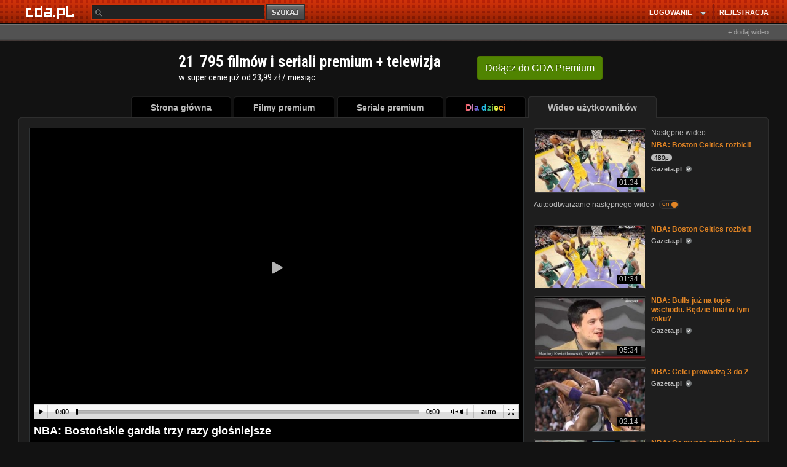

--- FILE ---
content_type: application/javascript; charset=utf-8
request_url: https://fundingchoicesmessages.google.com/f/AGSKWxV3LhYo0DIB5St0Dpkg-ghrD29WVsYWDLk4s7ALguRKDnDO1_PdF59inwgZBGBWmGx6Ubz9y6awxP9Owaiq6Qbh8QFoDTn3202O5o_gnb4CNn8icthDCy8h4-GyjSf-V-fjmuxIwbwV1ytkckq5uVLPv4JOslv8zpiV3CuJF0SMnXfevNd4Zam4256p/_728x90.swf?/ads.jsp/ads/contextual./ad-renderer./ban.php?
body_size: -1293
content:
window['e4c9f996-c706-4e82-b4ad-17f97c6f34fd'] = true;

--- FILE ---
content_type: application/javascript; charset=utf-8
request_url: https://cdnjs.cloudflare.com/ajax/libs/dashjs/4.1.0/dash.all.min.js
body_size: 146082
content:
!function(e,t){"object"==typeof exports&&"object"==typeof module?module.exports=t():"function"==typeof define&&define.amd?define([],t):"object"==typeof exports?exports.dashjs=t():e.dashjs=t()}(window,(function(){return function(e){var t={};function n(r){if(t[r])return t[r].exports;var i=t[r]={i:r,l:!1,exports:{}};return e[r].call(i.exports,i,i.exports,n),i.l=!0,i.exports}return n.m=e,n.c=t,n.d=function(e,t,r){n.o(e,t)||Object.defineProperty(e,t,{enumerable:!0,get:r})},n.r=function(e){"undefined"!=typeof Symbol&&Symbol.toStringTag&&Object.defineProperty(e,Symbol.toStringTag,{value:"Module"}),Object.defineProperty(e,"__esModule",{value:!0})},n.t=function(e,t){if(1&t&&(e=n(e)),8&t)return e;if(4&t&&"object"==typeof e&&e&&e.__esModule)return e;var r=Object.create(null);if(n.r(r),Object.defineProperty(r,"default",{enumerable:!0,value:e}),2&t&&"string"!=typeof e)for(var i in e)n.d(r,i,function(t){return e[t]}.bind(null,i));return r},n.n=function(e){var t=e&&e.__esModule?function(){return e.default}:function(){return e};return n.d(t,"a",t),t},n.o=function(e,t){return Object.prototype.hasOwnProperty.call(e,t)},n.p="/dist/",n(n.s=104)}([function(e,t,n){"use strict";function r(e,t){for(var n=0;n<t.length;n++){var r=t[n];r.enumerable=r.enumerable||!1,r.configurable=!0,"value"in r&&(r.writable=!0),Object.defineProperty(e,r.key,r)}}var i=new(function(){function e(){!function(e,t){if(!(e instanceof t))throw new TypeError("Cannot call a class as a function")}(this,e),this.init()}var t,n,i;return t=e,(n=[{key:"init",value:function(){this.BASE_URL="BaseURL",this.SEGMENT_BASE="SegmentBase",this.SEGMENT_TEMPLATE="SegmentTemplate",this.SEGMENT_LIST="SegmentList",this.SEGMENT_URL="SegmentURL",this.SEGMENT_TIMELINE="SegmentTimeline",this.SEGMENT_PROFILES="segmentProfiles",this.ADAPTATION_SET="AdaptationSet",this.REPRESENTATION="Representation",this.REPRESENTATION_INDEX="RepresentationIndex",this.SUB_REPRESENTATION="SubRepresentation",this.INITIALIZATION="Initialization",this.INITIALIZATION_MINUS="initialization",this.MPD="MPD",this.PERIOD="Period",this.ASSET_IDENTIFIER="AssetIdentifier",this.EVENT_STREAM="EventStream",this.ID="id",this.PROFILES="profiles",this.SERVICE_LOCATION="serviceLocation",this.RANGE="range",this.INDEX="index",this.MEDIA="media",this.BYTE_RANGE="byteRange",this.INDEX_RANGE="indexRange",this.MEDIA_RANGE="mediaRange",this.VALUE="value",this.CONTENT_TYPE="contentType",this.MIME_TYPE="mimeType",this.BITSTREAM_SWITCHING="BitstreamSwitching",this.BITSTREAM_SWITCHING_MINUS="bitstreamSwitching",this.CODECS="codecs",this.DEPENDENCY_ID="dependencyId",this.MEDIA_STREAM_STRUCTURE_ID="mediaStreamStructureId",this.METRICS="Metrics",this.METRICS_MINUS="metrics",this.REPORTING="Reporting",this.WIDTH="width",this.HEIGHT="height",this.SAR="sar",this.FRAMERATE="frameRate",this.AUDIO_SAMPLING_RATE="audioSamplingRate",this.MAXIMUM_SAP_PERIOD="maximumSAPPeriod",this.START_WITH_SAP="startWithSAP",this.MAX_PLAYOUT_RATE="maxPlayoutRate",this.CODING_DEPENDENCY="codingDependency",this.SCAN_TYPE="scanType",this.FRAME_PACKING="FramePacking",this.AUDIO_CHANNEL_CONFIGURATION="AudioChannelConfiguration",this.CONTENT_PROTECTION="ContentProtection",this.ESSENTIAL_PROPERTY="EssentialProperty",this.SUPPLEMENTAL_PROPERTY="SupplementalProperty",this.INBAND_EVENT_STREAM="InbandEventStream",this.ACCESSIBILITY="Accessibility",this.ROLE="Role",this.RATING="Rating",this.CONTENT_COMPONENT="ContentComponent",this.SUBSET="Subset",this.LANG="lang",this.VIEWPOINT="Viewpoint",this.ROLE_ASARRAY="Role_asArray",this.ACCESSIBILITY_ASARRAY="Accessibility_asArray",this.AUDIOCHANNELCONFIGURATION_ASARRAY="AudioChannelConfiguration_asArray",this.CONTENTPROTECTION_ASARRAY="ContentProtection_asArray",this.MAIN="main",this.DYNAMIC="dynamic",this.STATIC="static",this.MEDIA_PRESENTATION_DURATION="mediaPresentationDuration",this.MINIMUM_UPDATE_PERIOD="minimumUpdatePeriod",this.CODEC_PRIVATE_DATA="codecPrivateData",this.BANDWITH="bandwidth",this.SOURCE_URL="sourceURL",this.TIMESCALE="timescale",this.DURATION="duration",this.START_NUMBER="startNumber",this.PRESENTATION_TIME_OFFSET="presentationTimeOffset",this.AVAILABILITY_START_TIME="availabilityStartTime",this.AVAILABILITY_END_TIME="availabilityEndTime",this.TIMESHIFT_BUFFER_DEPTH="timeShiftBufferDepth",this.MAX_SEGMENT_DURATION="maxSegmentDuration",this.PRESENTATION_TIME="presentationTime",this.MIN_BUFFER_TIME="minBufferTime",this.MAX_SUBSEGMENT_DURATION="maxSubsegmentDuration",this.START="start",this.AVAILABILITY_TIME_OFFSET="availabilityTimeOffset",this.AVAILABILITY_TIME_COMPLETE="availabilityTimeComplete",this.CENC_DEFAULT_KID="cenc:default_KID",this.DVB_PRIORITY="dvb:priority",this.DVB_WEIGHT="dvb:weight",this.SUGGESTED_PRESENTATION_DELAY="suggestedPresentationDelay",this.SERVICE_DESCRIPTION="ServiceDescription",this.SERVICE_DESCRIPTION_SCOPE="Scope",this.SERVICE_DESCRIPTION_LATENCY="Latency",this.SERVICE_DESCRIPTION_PLAYBACK_RATE="PlaybackRate",this.PATCH_LOCATION="PatchLocation",this.PUBLISH_TIME="publishTime",this.ORIGINAL_PUBLISH_TIME="originalPublishTime",this.ORIGINAL_MPD_ID="mpdId"}}])&&r(t.prototype,n),i&&r(t,i),e}());t.a=i},function(e,t,n){"use strict";function r(e,t){for(var n=0;n<t.length;n++){var r=t[n];r.enumerable=r.enumerable||!1,r.configurable=!0,"value"in r&&(r.writable=!0),Object.defineProperty(e,r.key,r)}}var i=new(function(){function e(){!function(e,t){if(!(e instanceof t))throw new TypeError("Cannot call a class as a function")}(this,e),this.init()}var t,n,i;return t=e,(n=[{key:"init",value:function(){this.STREAM="stream",this.VIDEO="video",this.AUDIO="audio",this.TEXT="text",this.MUXED="muxed",this.IMAGE="image",this.STPP="stpp",this.TTML="ttml",this.VTT="vtt",this.WVTT="wvtt",this.ABR_STRATEGY_DYNAMIC="abrDynamic",this.ABR_STRATEGY_BOLA="abrBola",this.ABR_STRATEGY_L2A="abrL2A",this.ABR_STRATEGY_LoLP="abrLoLP",this.ABR_STRATEGY_THROUGHPUT="abrThroughput",this.ABR_FETCH_THROUGHPUT_CALCULATION_DOWNLOADED_DATA="abrFetchThroughputCalculationDownloadedData",this.ABR_FETCH_THROUGHPUT_CALCULATION_MOOF_PARSING="abrFetchThroughputCalculationMoofParsing",this.ABR_FETCH_THROUGHPUT_CALCULATION_AAST="abrFetchThroughputCalculationAAST",this.LIVE_CATCHUP_MODE_DEFAULT="liveCatchupModeDefault",this.LIVE_CATCHUP_MODE_LOLP="liveCatchupModeLoLP",this.MOVING_AVERAGE_SLIDING_WINDOW="slidingWindow",this.MOVING_AVERAGE_EWMA="ewma",this.BAD_ARGUMENT_ERROR="Invalid Arguments",this.MISSING_CONFIG_ERROR="Missing config parameter(s)",this.TRACK_SWITCH_MODE_ALWAYS_REPLACE="alwaysReplace",this.TRACK_SWITCH_MODE_NEVER_REPLACE="neverReplace",this.TRACK_SELECTION_MODE_FIRST_TRACK="firstTrack",this.TRACK_SELECTION_MODE_HIGHEST_BITRATE="highestBitrate",this.TRACK_SELECTION_MODE_HIGHEST_EFFICIENCY="highestEfficiency",this.TRACK_SELECTION_MODE_WIDEST_RANGE="widestRange",this.TRACK_SELECTION_MODE_HIGHEST_SELECTION_PRIORITY="highestSelectionPriority",this.CMCD_MODE_QUERY="query",this.CMCD_MODE_HEADER="header",this.LOCATION="Location",this.INITIALIZE="initialize",this.TEXT_SHOWING="showing",this.TEXT_HIDDEN="hidden",this.CC1="CC1",this.CC3="CC3",this.UTF8="utf-8",this.SCHEME_ID_URI="schemeIdUri",this.START_TIME="starttime",this.SERVICE_DESCRIPTION_LL_SCHEME="urn:dvb:dash:lowlatency:scope:2019",this.SUPPLEMENTAL_PROPERTY_LL_SCHEME="urn:dvb:dash:lowlatency:critical:2019",this.XML="XML",this.ARRAY_BUFFER="ArrayBuffer",this.DVB_REPORTING_URL="dvb:reportingUrl",this.DVB_PROBABILITY="dvb:probability",this.VIDEO_ELEMENT_READY_STATES={HAVE_NOTHING:0,HAVE_METADATA:1,HAVE_CURRENT_DATA:2,HAVE_FUTURE_DATA:3,HAVE_ENOUGH_DATA:4}}}])&&r(t.prototype,n),i&&r(t,i),e}());t.a=i},function(e,t,n){"use strict";function r(e){return(r="function"==typeof Symbol&&"symbol"==typeof Symbol.iterator?function(e){return typeof e}:function(e){return e&&"function"==typeof Symbol&&e.constructor===Symbol&&e!==Symbol.prototype?"symbol":typeof e})(e)}function i(e,t){return(i=Object.setPrototypeOf||function(e,t){return e.__proto__=t,e})(e,t)}function a(e){var t=function(){if("undefined"==typeof Reflect||!Reflect.construct)return!1;if(Reflect.construct.sham)return!1;if("function"==typeof Proxy)return!0;try{return Boolean.prototype.valueOf.call(Reflect.construct(Boolean,[],(function(){}))),!0}catch(e){return!1}}();return function(){var n,r=s(e);if(t){var i=s(this).constructor;n=Reflect.construct(r,arguments,i)}else n=r.apply(this,arguments);return o(this,n)}}function o(e,t){return!t||"object"!==r(t)&&"function"!=typeof t?function(e){if(void 0===e)throw new ReferenceError("this hasn't been initialised - super() hasn't been called");return e}(e):t}function s(e){return(s=Object.setPrototypeOf?Object.getPrototypeOf:function(e){return e.__proto__||Object.getPrototypeOf(e)})(e)}function u(e){return(u="function"==typeof Symbol&&"symbol"==typeof Symbol.iterator?function(e){return typeof e}:function(e){return e&&"function"==typeof Symbol&&e.constructor===Symbol&&e!==Symbol.prototype?"symbol":typeof e})(e)}function l(e,t){if(!(e instanceof t))throw new TypeError("Cannot call a class as a function")}function c(e,t){return(c=Object.setPrototypeOf||function(e,t){return e.__proto__=t,e})(e,t)}function f(e){var t=function(){if("undefined"==typeof Reflect||!Reflect.construct)return!1;if(Reflect.construct.sham)return!1;if("function"==typeof Proxy)return!0;try{return Boolean.prototype.valueOf.call(Reflect.construct(Boolean,[],(function(){}))),!0}catch(e){return!1}}();return function(){var n,r=h(e);if(t){var i=h(this).constructor;n=Reflect.construct(r,arguments,i)}else n=r.apply(this,arguments);return d(this,n)}}function d(e,t){return!t||"object"!==u(t)&&"function"!=typeof t?function(e){if(void 0===e)throw new ReferenceError("this hasn't been initialised - super() hasn't been called");return e}(e):t}function h(e){return(h=Object.setPrototypeOf?Object.getPrototypeOf:function(e){return e.__proto__||Object.getPrototypeOf(e)})(e)}var p=new(function(e){!function(e,t){if("function"!=typeof t&&null!==t)throw new TypeError("Super expression must either be null or a function");e.prototype=Object.create(t&&t.prototype,{constructor:{value:e,writable:!0,configurable:!0}}),t&&c(e,t)}(n,e);var t=f(n);function n(){return l(this,n),t.apply(this,arguments)}return n}(function(e){!function(e,t){if("function"!=typeof t&&null!==t)throw new TypeError("Super expression must either be null or a function");e.prototype=Object.create(t&&t.prototype,{constructor:{value:e,writable:!0,configurable:!0}}),t&&i(e,t)}(n,e);var t=a(n);function n(){var e;return function(e,t){if(!(e instanceof t))throw new TypeError("Cannot call a class as a function")}(this,n),(e=t.call(this)).ATTEMPT_BACKGROUND_SYNC="attemptBackgroundSync",e.BUFFERING_COMPLETED="bufferingCompleted",e.BUFFER_CLEARED="bufferCleared",e.BYTES_APPENDED_END_FRAGMENT="bytesAppendedEndFragment",e.BUFFER_REPLACEMENT_STARTED="bufferReplacementStarted",e.CHECK_FOR_EXISTENCE_COMPLETED="checkForExistenceCompleted",e.CURRENT_TRACK_CHANGED="currentTrackChanged",e.DATA_UPDATE_COMPLETED="dataUpdateCompleted",e.INBAND_EVENTS="inbandEvents",e.INITIAL_STREAM_SWITCH="initialStreamSwitch",e.INIT_FRAGMENT_LOADED="initFragmentLoaded",e.INIT_FRAGMENT_NEEDED="initFragmentNeeded",e.INTERNAL_MANIFEST_LOADED="internalManifestLoaded",e.ORIGINAL_MANIFEST_LOADED="originalManifestLoaded",e.LOADING_COMPLETED="loadingCompleted",e.LOADING_PROGRESS="loadingProgress",e.LOADING_DATA_PROGRESS="loadingDataProgress",e.LOADING_ABANDONED="loadingAborted",e.MANIFEST_UPDATED="manifestUpdated",e.MEDIA_FRAGMENT_LOADED="mediaFragmentLoaded",e.MEDIA_FRAGMENT_NEEDED="mediaFragmentNeeded",e.QUOTA_EXCEEDED="quotaExceeded",e.SEGMENT_LOCATION_BLACKLIST_ADD="segmentLocationBlacklistAdd",e.SEGMENT_LOCATION_BLACKLIST_CHANGED="segmentLocationBlacklistChanged",e.SERVICE_LOCATION_BLACKLIST_ADD="serviceLocationBlacklistAdd",e.SERVICE_LOCATION_BLACKLIST_CHANGED="serviceLocationBlacklistChanged",e.SET_FRAGMENTED_TEXT_AFTER_DISABLED="setFragmentedTextAfterDisabled",e.SET_NON_FRAGMENTED_TEXT="setNonFragmentedText",e.SOURCE_BUFFER_ERROR="sourceBufferError",e.STREAMS_COMPOSED="streamsComposed",e.STREAM_BUFFERING_COMPLETED="streamBufferingCompleted",e.STREAM_REQUESTING_COMPLETED="streamRequestingCompleted",e.TEXT_TRACKS_QUEUE_INITIALIZED="textTracksQueueInitialized",e.TIME_SYNCHRONIZATION_COMPLETED="timeSynchronizationComplete",e.UPDATE_TIME_SYNC_OFFSET="updateTimeSyncOffset",e.URL_RESOLUTION_FAILED="urlResolutionFailed",e.VIDEO_CHUNK_RECEIVED="videoChunkReceived",e.WALLCLOCK_TIME_UPDATED="wallclockTimeUpdated",e.XLINK_ELEMENT_LOADED="xlinkElementLoaded",e.XLINK_READY="xlinkReady",e.SEEK_TARGET="seekTarget",e}return n}(n(17).a)));t.a=p},function(e,t,n){"use strict";var r=function(){var e,t=[],n={},r={};function i(e,n){for(var r in t){var i=t[r];if(i.context===e&&i.name===n)return i.instance}return null}function a(e,t){return t[e]}function o(e,t,n){e in n&&(n[e]=t)}function s(t,n,r){var i,a=t.__dashjs_factory_name,o=n[a];if(o){var s=o.instance;if(!o.override)return s.apply({context:n,factory:e},r);for(var u in i=t.apply({context:n},r),s=s.apply({context:n,factory:e,parent:i},r))i.hasOwnProperty(u)&&(i[u]=s[u])}else i=t.apply({context:n},r);return i.getClassName=function(){return a},i}return e={extend:function(e,t,n,r){!r[e]&&t&&(r[e]={instance:t,override:n})},getSingletonInstance:i,setSingletonInstance:function(e,n,r){for(var i in t){var a=t[i];if(a.context===e&&a.name===n)return void(t[i].instance=r)}t.push({name:n,context:e,instance:r})},deleteSingletonInstances:function(e){t=t.filter((function(t){return t.context!==e}))},getSingletonFactory:function(e){var r=a(e.__dashjs_factory_name,n);return r||(r=function(n){var r;return void 0===n&&(n={}),{getInstance:function(){return r||(r=i(n,e.__dashjs_factory_name)),r||(r=s(e,n,arguments),t.push({name:e.__dashjs_factory_name,context:n,instance:r})),r}}},n[e.__dashjs_factory_name]=r),r},getSingletonFactoryByName:function(e){return a(e,n)},updateSingletonFactory:function(e,t){o(e,t,n)},getClassFactory:function(e){var t=a(e.__dashjs_factory_name,r);return t||(t=function(t){return void 0===t&&(t={}),{create:function(){return s(e,t,arguments)}}},r[e.__dashjs_factory_name]=t),t},getClassFactoryByName:function(e){return a(e,r)},updateClassFactory:function(e,t){o(e,t,r)}}}();t.a=r},function(e,t,n){"use strict";function r(e){return(r="function"==typeof Symbol&&"symbol"==typeof Symbol.iterator?function(e){return typeof e}:function(e){return e&&"function"==typeof Symbol&&e.constructor===Symbol&&e!==Symbol.prototype?"symbol":typeof e})(e)}function i(e,t){return(i=Object.setPrototypeOf||function(e,t){return e.__proto__=t,e})(e,t)}function a(e){var t=function(){if("undefined"==typeof Reflect||!Reflect.construct)return!1;if(Reflect.construct.sham)return!1;if("function"==typeof Proxy)return!0;try{return Boolean.prototype.valueOf.call(Reflect.construct(Boolean,[],(function(){}))),!0}catch(e){return!1}}();return function(){var n,r=s(e);if(t){var i=s(this).constructor;n=Reflect.construct(r,arguments,i)}else n=r.apply(this,arguments);return o(this,n)}}function o(e,t){return!t||"object"!==r(t)&&"function"!=typeof t?function(e){if(void 0===e)throw new ReferenceError("this hasn't been initialised - super() hasn't been called");return e}(e):t}function s(e){return(s=Object.setPrototypeOf?Object.getPrototypeOf:function(e){return e.__proto__||Object.getPrototypeOf(e)})(e)}var u=new(function(e){!function(e,t){if("function"!=typeof t&&null!==t)throw new TypeError("Super expression must either be null or a function");e.prototype=Object.create(t&&t.prototype,{constructor:{value:e,writable:!0,configurable:!0}}),t&&i(e,t)}(n,e);var t=a(n);function n(){var e;return function(e,t){if(!(e instanceof t))throw new TypeError("Cannot call a class as a function")}(this,n),(e=t.call(this)).AST_IN_FUTURE="astInFuture",e.BUFFER_EMPTY="bufferStalled",e.BUFFER_LOADED="bufferLoaded",e.BUFFER_LEVEL_STATE_CHANGED="bufferStateChanged",e.BUFFER_LEVEL_UPDATED="bufferLevelUpdated",e.DYNAMIC_TO_STATIC="dynamicToStatic",e.ERROR="error",e.FRAGMENT_LOADING_COMPLETED="fragmentLoadingCompleted",e.FRAGMENT_LOADING_PROGRESS="fragmentLoadingProgress",e.FRAGMENT_LOADING_STARTED="fragmentLoadingStarted",e.FRAGMENT_LOADING_ABANDONED="fragmentLoadingAbandoned",e.LOG="log",e.MANIFEST_LOADED="manifestLoaded",e.METRICS_CHANGED="metricsChanged",e.METRIC_CHANGED="metricChanged",e.METRIC_ADDED="metricAdded",e.METRIC_UPDATED="metricUpdated",e.PERIOD_SWITCH_COMPLETED="periodSwitchCompleted",e.STREAM_SWITCH_STARTED="streamSwitchStarted",e.QUALITY_CHANGE_REQUESTED="qualityChangeRequested",e.QUALITY_CHANGE_RENDERED="qualityChangeRendered",e.TRACK_CHANGE_RENDERED="trackChangeRendered",e.STREAM_INITIALIZING="streamInitializing",e.STREAM_UPDATED="streamUpdated",e.STREAM_ACTIVATED="streamActivated",e.STREAM_DEACTIVATED="streamDeactivated",e.STREAM_INITIALIZED="streamInitialized",e.STREAM_TEARDOWN_COMPLETE="streamTeardownComplete",e.TEXT_TRACKS_ADDED="allTextTracksAdded",e.TEXT_TRACK_ADDED="textTrackAdded",e.TTML_PARSED="ttmlParsed",e.TTML_TO_PARSE="ttmlToParse",e.CAPTION_RENDERED="captionRendered",e.CAPTION_CONTAINER_RESIZE="captionContainerResize",e.CAN_PLAY="canPlay",e.CAN_PLAY_THROUGH="canPlayThrough",e.PLAYBACK_ENDED="playbackEnded",e.PLAYBACK_ERROR="playbackError",e.PLAYBACK_NOT_ALLOWED="playbackNotAllowed",e.PLAYBACK_METADATA_LOADED="playbackMetaDataLoaded",e.PLAYBACK_LOADED_DATA="playbackLoadedData",e.PLAYBACK_PAUSED="playbackPaused",e.PLAYBACK_PLAYING="playbackPlaying",e.PLAYBACK_PROGRESS="playbackProgress",e.PLAYBACK_RATE_CHANGED="playbackRateChanged",e.PLAYBACK_SEEKED="playbackSeeked",e.PLAYBACK_SEEKING="playbackSeeking",e.PLAYBACK_SEEK_ASKED="playbackSeekAsked",e.PLAYBACK_STALLED="playbackStalled",e.PLAYBACK_STARTED="playbackStarted",e.PLAYBACK_TIME_UPDATED="playbackTimeUpdated",e.PLAYBACK_WAITING="playbackWaiting",e.MANIFEST_VALIDITY_CHANGED="manifestValidityChanged",e.EVENT_MODE_ON_START="eventModeOnStart",e.EVENT_MODE_ON_RECEIVE="eventModeOnReceive",e.CONFORMANCE_VIOLATION="conformanceViolation",e.REPRESENTATION_SWITCH="representationSwitch",e}return n}(n(17).a));t.a=u},function(e,t,n){"use strict";function r(e,t){if(!(e instanceof t))throw new TypeError("Cannot call a class as a function")}n.d(t,"a",(function(){return i})),n.d(t,"b",(function(){return a}));var i=function e(){r(this,e),this.tcpid=null,this.type=null,this.url=null,this.actualurl=null,this.range=null,this.trequest=null,this.tresponse=null,this.responsecode=null,this.interval=null,this.trace=[],this._stream=null,this._tfinish=null,this._mediaduration=null,this._quality=null,this._responseHeaders=null,this._serviceLocation=null},a=function e(){r(this,e),this.s=null,this.d=null,this.b=[],this.t=null};i.GET="GET",i.HEAD="HEAD",i.MPD_TYPE="MPD",i.XLINK_EXPANSION_TYPE="XLinkExpansion",i.INIT_SEGMENT_TYPE="InitializationSegment",i.INDEX_SEGMENT_TYPE="IndexSegment",i.MEDIA_SEGMENT_TYPE="MediaSegment",i.BITSTREAM_SWITCHING_SEGMENT_TYPE="BitstreamSwitchingSegment",i.MSS_FRAGMENT_INFO_SEGMENT_TYPE="FragmentInfoSegment",i.LICENSE="license",i.OTHER_TYPE="other"},function(e,t,n){"use strict";var r=n(7),i=n(2),a=n(3),o=1,s=2,u=3,l=4,c=5;function f(e){e=e||{};var t,n,a,f,d=this.context,h=Object(r.a)(d).getInstance(),p=e.settings,g=[];function m(e){return e&&e.bind?e.bind(window.console):window.console.log.bind(window.console)}function y(){for(var e=arguments.length,t=new Array(e),n=0;n<e;n++)t[n]=arguments[n];S.apply(void 0,[o,this].concat(t))}function E(){for(var e=arguments.length,t=new Array(e),n=0;n<e;n++)t[n]=arguments[n];S.apply(void 0,[s,this].concat(t))}function _(){for(var e=arguments.length,t=new Array(e),n=0;n<e;n++)t[n]=arguments[n];S.apply(void 0,[u,this].concat(t))}function v(){for(var e=arguments.length,t=new Array(e),n=0;n<e;n++)t[n]=arguments[n];S.apply(void 0,[l,this].concat(t))}function T(){for(var e=arguments.length,t=new Array(e),n=0;n<e;n++)t[n]=arguments[n];S.apply(void 0,[c,this].concat(t))}function S(e,t){var r="",o=null;n&&(o=(new Date).getTime(),r+="["+(o-f)+"]"),a&&t&&t.getClassName&&(r+="["+t.getClassName()+"]",t.getType&&(r+="["+t.getType()+"]")),r.length>0&&(r+=" ");for(var s=arguments.length,u=new Array(s>2?s-2:0),l=2;l<s;l++)u[l-2]=arguments[l];Array.apply(null,u).forEach((function(e){r+=e+" "})),g[e]&&p.get().debug.logLevel>=e&&g[e](r),p&&p.get().debug.dispatchEvent&&h.trigger(i.a.LOG,{message:r,level:e})}return t={getLogger:function(e){return{fatal:y.bind(e),error:E.bind(e),warn:_.bind(e),info:v.bind(e),debug:T.bind(e)}},setLogTimestampVisible:function(e){n=e},setCalleeNameVisible:function(e){a=e}},n=!0,a=!0,f=(new Date).getTime(),"undefined"!=typeof window&&window.console&&(g[o]=m(window.console.error),g[s]=m(window.console.error),g[u]=m(window.console.warn),g[l]=m(window.console.info),g[c]=m(window.console.debug)),t}f.__dashjs_factory_name="Debug";var d=a.a.getSingletonFactory(f);d.LOG_LEVEL_NONE=0,d.LOG_LEVEL_FATAL=o,d.LOG_LEVEL_ERROR=s,d.LOG_LEVEL_WARNING=u,d.LOG_LEVEL_INFO=l,d.LOG_LEVEL_DEBUG=c,a.a.updateSingletonFactory(f.__dashjs_factory_name,d),t.a=d},function(e,t,n){"use strict";var r=n(3),i=n(4);function a(){var e={};function t(t,n,r){var i=-1;return e[t]?(e[t].some((function(e,t){if(e&&e.callback===n&&(!r||r===e.scope))return i=t,!0})),i):i}return{on:function(n,r,i){var a=arguments.length>3&&void 0!==arguments[3]?arguments[3]:{};if(!n)throw new Error("event type cannot be null or undefined");if(!r||"function"!=typeof r)throw new Error("listener must be a function: "+r);var o=a.priority||0;if(!(t(n,r,i)>=0)){e[n]=e[n]||[];var s={callback:r,scope:i,priority:o};i&&i.getStreamId&&(s.streamId=i.getStreamId()),i&&i.getType&&(s.mediaType=i.getType()),a&&a.mode&&(s.mode=a.mode);var u=e[n].some((function(t,r){if(t&&o>t.priority)return e[n].splice(r,0,s),!0}));u||e[n].push(s)}},off:function(n,r,i){if(n&&r&&e[n]){var a=t(n,r,i);a<0||(e[n][a]=null)}},trigger:function(t){var n=arguments.length>1&&void 0!==arguments[1]?arguments[1]:{},r=arguments.length>2&&void 0!==arguments[2]?arguments[2]:{};if(t&&e[t]){if((n=n||{}).hasOwnProperty("type"))throw new Error("'type' is a reserved word for event dispatching");n.type=t,r.streamId&&(n.streamId=r.streamId),r.mediaType&&(n.mediaType=r.mediaType),e[t].filter((function(e){return!!e&&((!r.streamId||!e.streamId||e.streamId===r.streamId)&&((!r.mediaType||!e.mediaType||e.mediaType===r.mediaType)&&!(r.mode&&e.mode&&e.mode!==r.mode||!e.mode&&r.mode&&r.mode===i.a.EVENT_MODE_ON_RECEIVE)))})).forEach((function(e){return e&&e.callback.call(e.scope,n)}))}},reset:function(){e={}}}}a.__dashjs_factory_name="EventBus";var o=r.a.getSingletonFactory(a);o.EVENT_PRIORITY_LOW=0,o.EVENT_PRIORITY_HIGH=5e3,r.a.updateSingletonFactory(a.__dashjs_factory_name,o),t.a=o},function(e,t,n){"use strict";t.a=function e(t,n,r){!function(e,t){if(!(e instanceof t))throw new TypeError("Cannot call a class as a function")}(this,e),this.code=t||null,this.message=n||null,this.data=r||null}},function(e,t,n){"use strict";function r(e){return(r="function"==typeof Symbol&&"symbol"==typeof Symbol.iterator?function(e){return typeof e}:function(e){return e&&"function"==typeof Symbol&&e.constructor===Symbol&&e!==Symbol.prototype?"symbol":typeof e})(e)}function i(e,t){return(i=Object.setPrototypeOf||function(e,t){return e.__proto__=t,e})(e,t)}function a(e){var t=function(){if("undefined"==typeof Reflect||!Reflect.construct)return!1;if(Reflect.construct.sham)return!1;if("function"==typeof Proxy)return!0;try{return Boolean.prototype.valueOf.call(Reflect.construct(Boolean,[],(function(){}))),!0}catch(e){return!1}}();return function(){var n,r=s(e);if(t){var i=s(this).constructor;n=Reflect.construct(r,arguments,i)}else n=r.apply(this,arguments);return o(this,n)}}function o(e,t){return!t||"object"!==r(t)&&"function"!=typeof t?function(e){if(void 0===e)throw new ReferenceError("this hasn't been initialised - super() hasn't been called");return e}(e):t}function s(e){return(s=Object.setPrototypeOf?Object.getPrototypeOf:function(e){return e.__proto__||Object.getPrototypeOf(e)})(e)}var u=new(function(e){!function(e,t){if("function"!=typeof t&&null!==t)throw new TypeError("Super expression must either be null or a function");e.prototype=Object.create(t&&t.prototype,{constructor:{value:e,writable:!0,configurable:!0}}),t&&i(e,t)}(n,e);var t=a(n);function n(){var e;return function(e,t){if(!(e instanceof t))throw new TypeError("Cannot call a class as a function")}(this,n),(e=t.call(this)).MANIFEST_LOADER_PARSING_FAILURE_ERROR_CODE=10,e.MANIFEST_LOADER_LOADING_FAILURE_ERROR_CODE=11,e.XLINK_LOADER_LOADING_FAILURE_ERROR_CODE=12,e.SEGMENT_BASE_LOADER_ERROR_CODE=15,e.TIME_SYNC_FAILED_ERROR_CODE=16,e.FRAGMENT_LOADER_LOADING_FAILURE_ERROR_CODE=17,e.FRAGMENT_LOADER_NULL_REQUEST_ERROR_CODE=18,e.URL_RESOLUTION_FAILED_GENERIC_ERROR_CODE=19,e.APPEND_ERROR_CODE=20,e.REMOVE_ERROR_CODE=21,e.DATA_UPDATE_FAILED_ERROR_CODE=22,e.CAPABILITY_MEDIASOURCE_ERROR_CODE=23,e.CAPABILITY_MEDIAKEYS_ERROR_CODE=24,e.DOWNLOAD_ERROR_ID_MANIFEST_CODE=25,e.DOWNLOAD_ERROR_ID_SIDX_CODE=26,e.DOWNLOAD_ERROR_ID_CONTENT_CODE=27,e.DOWNLOAD_ERROR_ID_INITIALIZATION_CODE=28,e.DOWNLOAD_ERROR_ID_XLINK_CODE=29,e.MANIFEST_ERROR_ID_PARSE_CODE=31,e.MANIFEST_ERROR_ID_NOSTREAMS_CODE=32,e.TIMED_TEXT_ERROR_ID_PARSE_CODE=33,e.MANIFEST_ERROR_ID_MULTIPLEXED_CODE=34,e.MEDIASOURCE_TYPE_UNSUPPORTED_CODE=35,e.MANIFEST_LOADER_PARSING_FAILURE_ERROR_MESSAGE="parsing failed for ",e.MANIFEST_LOADER_LOADING_FAILURE_ERROR_MESSAGE="Failed loading manifest: ",e.XLINK_LOADER_LOADING_FAILURE_ERROR_MESSAGE="Failed loading Xlink element: ",e.SEGMENTS_UPDATE_FAILED_ERROR_MESSAGE="Segments update failed",e.SEGMENTS_UNAVAILABLE_ERROR_MESSAGE="no segments are available yet",e.SEGMENT_BASE_LOADER_ERROR_MESSAGE="error loading segment ranges from sidx",e.TIME_SYNC_FAILED_ERROR_MESSAGE="Failed to synchronize client and server time",e.FRAGMENT_LOADER_NULL_REQUEST_ERROR_MESSAGE="request is null",e.URL_RESOLUTION_FAILED_GENERIC_ERROR_MESSAGE="Failed to resolve a valid URL",e.APPEND_ERROR_MESSAGE="chunk is not defined",e.REMOVE_ERROR_MESSAGE="Removing data from the SourceBuffer",e.DATA_UPDATE_FAILED_ERROR_MESSAGE="Data update failed",e.CAPABILITY_MEDIASOURCE_ERROR_MESSAGE="mediasource is not supported",e.CAPABILITY_MEDIAKEYS_ERROR_MESSAGE="mediakeys is not supported",e.TIMED_TEXT_ERROR_MESSAGE_PARSE="parsing error :",e.MEDIASOURCE_TYPE_UNSUPPORTED_MESSAGE="Error creating source buffer of type : ",e}return n}(n(24).a));t.a=u},function(e,t,n){"use strict";n.d(t,"e",(function(){return a})),n.d(t,"c",(function(){return o})),n.d(t,"d",(function(){return s})),n.d(t,"a",(function(){return c})),n.d(t,"b",(function(){return f}));var r=n(27);function i(e,t){for(;e.length<t;)e="0"+e;return e}function a(e){return e?e.split("$$").join("$"):e}function o(e,t){if(!t||!e||-1===e.indexOf("$RepresentationID$"))return e;var n=t.toString();return e.split("$RepresentationID$").join(n)}function s(e,t,n){var r,a,o,s,u,l,c=t.length,f="%0".length;if(!e)return e;for(;;){if((r=e.indexOf("$"+t))<0)return e;if((a=e.indexOf("$",r+c))<0)return e;if((o=e.indexOf("%0",r+c))>r&&o<a)switch(s=e.charAt(a-1),u=parseInt(e.substring(o+f,a-1),10),s){case"d":case"i":case"u":l=i(n.toString(),u);break;case"x":l=i(n.toString(16),u);break;case"X":l=i(n.toString(16),u).toUpperCase();break;case"o":l=i(n.toString(8),u);break;default:return e}else l=n;e=e.substring(0,r)+l+e.substring(a+1)}}function u(e,t,n,i,a,o,s,u){var l,c=new r.a;return c.representation=e,c.duration=t,c.presentationStartTime=n,c.mediaStartTime=i,c.availabilityStartTime=a.calcAvailabilityStartTimeFromPresentationTime(o,e,s),c.availabilityEndTime=a.calcAvailabilityEndTimeFromPresentationTime(o+t,e,s),c.wallStartTime=a.calcWallTimeForSegment(c,s),c.replacementNumber=(l=u,c.representation.startNumber+l),c.index=u,c}function l(e,t,n,r){var i=t.adaptation.period;if(isFinite(i.duration)&&i.start+i.duration<=n.presentationStartTime)return!1;if(r){if("INF"===t.availabilityTimeOffset)return!0;var a=e.getClientReferenceTime();return n.availabilityStartTime.getTime()<=a&&(!isFinite(n.availabilityEndTime)||n.availabilityEndTime.getTime()>=a)}return!0}function c(e,t,n,r){var i,a,o;i=n.segmentDuration,isNaN(i)&&(i=n.adaptation.period.duration),a=parseFloat((n.adaptation.period.start+r*i).toFixed(5)),o=parseFloat((a+i).toFixed(5));var s=u(n,i,a,e.calcMediaTimeFromPresentationTime(a,n),e,o,t,r);return l(e,n,s,t)?s:null}function f(e,t,n,r,i,a,o,c,f,d){var h,p,g=r/a,m=i/a;return h=e.calcPresentationTimeFromMediaTime(g,n),l(e,n,p=u(n,m,h,g,e,h+m,t,f),t)?(p.replacementTime=d||r,o=s(o,"Number",p.replacementNumber),o=s(o,"Time",p.replacementTime),p.media=o,p.mediaRange=c,p):null}},function(e,t,n){"use strict";var r=n(3);function i(){var e,t=/^[a-z][a-z0-9+\-_.]*:/i,n=/^https?:\/\//i,r=/^https:\/\//i,i=/^([a-z][a-z0-9+\-_.]*:\/\/[^\/]+)\/?/i,a=function(e,t){try{return new window.URL(e,t).toString()}catch(t){return e}},o=function(e,t){var n=s;if(!t)return e;if(!c(e))return e;f(e)&&(n=u),d(e)&&(n=l);var r=n(t),i="/"!==r.charAt(r.length-1)&&"/"!==e.charAt(0)?"/":"";return[r,e].join(i)};function s(e){var t=e.indexOf("/"),n=e.lastIndexOf("/");return-1!==t?n===t+1?e:(-1!==e.indexOf("?")&&(e=e.substring(0,e.indexOf("?"))),e.substring(0,n+1)):""}function u(e){var t=e.match(i);return t?t[1]:""}function l(e){var n=e.match(t);return n?n[0]:""}function c(e){return!t.test(e)}function f(e){return c(e)&&"/"===e.charAt(0)}function d(e){return 0===e.indexOf("//")}return function(){try{new window.URL("x","http://y");e=a}catch(e){}finally{e=e||o}}(),{parseBaseUrl:s,parseOrigin:u,parseScheme:l,isRelative:c,isPathAbsolute:f,isSchemeRelative:d,isHTTPURL:function(e){return n.test(e)},isHTTPS:function(e){return r.test(e)},removeHostname:function(e){return/^(?:\w+\:\/\/)?([^\/]+)(.*)$/.exec(e)[2].substring(1)},resolve:function(t,n){return e(t,n)}}}i.__dashjs_factory_name="DefaultURLUtils";var a=r.a.getSingletonFactory(i);function o(){var e,t=[],n=this.context;function r(n,r,i){var a=function(n){var r;for(r=0;r<t.length;r++){if(t[r].regex.test(n))return t[r].utils}return e}(i||r);return a&&"function"==typeof a[n]?a[n](r,i):e[n](r,i)}return e=a(n).getInstance(),{registerUrlRegex:function(e,n){t.push({regex:e,utils:n})},parseBaseUrl:function(e){return r("parseBaseUrl",e)},parseOrigin:function(e){return r("parseOrigin",e)},parseScheme:function(e){return r("parseScheme",e)},isRelative:function(e){return r("isRelative",e)},isPathAbsolute:function(e){return r("isPathAbsolute",e)},isSchemeRelative:function(e){return r("isSchemeRelative",e)},isHTTPURL:function(e){return r("isHTTPURL",e)},isHTTPS:function(e){return r("isHTTPS",e)},removeHostname:function(e){return r("removeHostname",e)},resolve:function(e,t){return r("resolve",e,t)}}}o.__dashjs_factory_name="URLUtils";var s=r.a.getSingletonFactory(o);t.a=s},function(e,t,n){"use strict";var r=n(5);function i(e,t){for(var n=0;n<t.length;n++){var r=t[n];r.enumerable=r.enumerable||!1,r.configurable=!0,"value"in r&&(r.writable=!0),Object.defineProperty(e,r.key,r)}}var a=function(){function e(t){!function(e,t){if(!(e instanceof t))throw new TypeError("Cannot call a class as a function")}(this,e),this.action=e.ACTION_DOWNLOAD,this.startTime=NaN,this.mediaStartTime=NaN,this.mediaType=null,this.mediaInfo=null,this.type=null,this.duration=NaN,this.timescale=NaN,this.range=null,this.url=t||null,this.serviceLocation=null,this.requestStartDate=null,this.firstByteDate=null,this.requestEndDate=null,this.quality=NaN,this.index=NaN,this.availabilityStartTime=null,this.availabilityEndTime=null,this.wallStartTime=null,this.bytesLoaded=NaN,this.bytesTotal=NaN,this.delayLoadingTime=NaN,this.responseType="arraybuffer",this.representationId=null}var t,n,a;return t=e,(n=[{key:"isInitializationRequest",value:function(){return this.type&&this.type===r.a.INIT_SEGMENT_TYPE}},{key:"setInfo",value:function(e){this.type=e&&e.init?r.a.INIT_SEGMENT_TYPE:r.a.MEDIA_SEGMENT_TYPE,this.url=e&&e.url?e.url:null,this.range=e&&e.range?e.range.start+"-"+e.range.end:null,this.mediaType=e&&e.mediaType?e.mediaType:null}}])&&i(t.prototype,n),a&&i(t,a),e}();a.ACTION_DOWNLOAD="download",a.ACTION_COMPLETE="complete",t.a=a},function(e,t,n){"use strict";n.d(t,"b",(function(){return a})),n.d(t,"a",(function(){return o}));var r=n(1);function i(e){return(i="function"==typeof Symbol&&"symbol"==typeof Symbol.iterator?function(e){return typeof e}:function(e){return e&&"function"==typeof Symbol&&e.constructor===Symbol&&e!==Symbol.prototype?"symbol":typeof e})(e)}function a(e,t){if(i(e)!==t)throw r.a.BAD_ARGUMENT_ERROR}function o(e){if(!(null!==e&&!isNaN(e)&&e%1==0))throw r.a.BAD_ARGUMENT_ERROR+" : argument is not an integer"}},function(e,t,n){"use strict";var r=n(43),i=n.n(r);function a(e){return(a="function"==typeof Symbol&&"symbol"==typeof Symbol.iterator?function(e){return typeof e}:function(e){return e&&"function"==typeof Symbol&&e.constructor===Symbol&&e!==Symbol.prototype?"symbol":typeof e})(e)}function o(e,t){for(var n=0;n<t.length;n++){var r=t[n];r.enumerable=r.enumerable||!1,r.configurable=!0,"value"in r&&(r.writable=!0),Object.defineProperty(e,r.key,r)}}var s=function(){function e(){!function(e,t){if(!(e instanceof t))throw new TypeError("Cannot call a class as a function")}(this,e)}var t,n,r;return t=e,r=[{key:"mixin",value:function(t,n,r){var i,o={};if(t)for(var s in n)n.hasOwnProperty(s)&&(i=n[s],s in t&&(t[s]===i||s in o&&o[s]===i)||("object"===a(t[s])&&null!==t[s]?t[s]=e.mixin(t[s],i,r):t[s]=r(i)));return t}},{key:"clone",value:function(t){if(!t||"object"!==a(t))return t;var n;if(t instanceof Array){n=[];for(var r=0,i=t.length;r<i;++r)r in t&&n.push(e.clone(t[r]))}else n={};return e.mixin(n,t,e.clone)}},{key:"addAditionalQueryParameterToUrl",value:function(e,t){try{if(!t||0===t.length)return e;var n=new URL(e);return t.forEach((function(e){e.key&&e.value&&n.searchParams.set(e.key,e.value)})),n.href}catch(t){return e}}},{key:"parseHttpHeaders",value:function(e){var t={};if(!e)return t;for(var n=e.trim().split("\r\n"),r=0,i=n.length;r<i;r++){var a=n[r],o=a.indexOf(": ");o>0&&(t[a.substring(0,o)]=a.substring(o+2))}return t}},{key:"generateUuid",value:function(){var e=(new Date).getTime();return"xxxxxxxx-xxxx-4xxx-yxxx-xxxxxxxxxxxx".replace(/[xy]/g,(function(t){var n=(e+16*Math.random())%16|0;return e=Math.floor(e/16),("x"==t?n:3&n|8).toString(16)}))}},{key:"generateHashCode",value:function(e){var t=0;if(0===e.length)return t;for(var n=0;n<e.length;n++)t=(t<<5)-t+e.charCodeAt(n),t|=0;return t}},{key:"getRelativeUrl",value:function(e,t){try{var n=new URL(e),r=new URL(t);if(n.protocol=r.protocol,n.origin!==r.origin)return t;var a=i.a.relative(n.pathname.substr(0,n.pathname.lastIndexOf("/")),r.pathname.substr(0,r.pathname.lastIndexOf("/"))),o=0===a.length?1:0;return a+=r.pathname.substr(r.pathname.lastIndexOf("/")+o,r.pathname.length-1),r.pathname.length<a.length?r.pathname:a}catch(e){return t}}}],(n=null)&&o(t.prototype,n),r&&o(t,r),e}();t.a=s},function(e,t,n){"use strict";var r=n(3),i=n(14),a=n(6),o=n(1),s=n(5);function u(e){return(u="function"==typeof Symbol&&"symbol"==typeof Symbol.iterator?function(e){return typeof e}:function(e){return e&&"function"==typeof Symbol&&e.constructor===Symbol&&e!==Symbol.prototype?"symbol":typeof e})(e)}function l(e,t,n){return t in e?Object.defineProperty(e,t,{value:n,enumerable:!0,configurable:!0,writable:!0}):e[t]=n,e}function c(){var e,t,n={debug:{logLevel:a.a.LOG_LEVEL_WARNING,dispatchEvent:!1},streaming:{abandonLoadTimeout:1e4,wallclockTimeUpdateInterval:100,lowLatencyEnabled:!1,lowLatencyEnabledByManifest:!0,manifestUpdateRetryInterval:100,cacheInitSegments:!1,eventControllerRefreshDelay:150,capabilities:{filterUnsupportedEssentialProperties:!0,useMediaCapabilitiesApi:!1},timeShiftBuffer:{calcFromSegmentTimeline:!1,fallbackToSegmentTimeline:!0},metrics:{maxListDepth:100},delay:{liveDelayFragmentCount:NaN,liveDelay:NaN,useSuggestedPresentationDelay:!0,applyServiceDescription:!0},protection:{keepProtectionMediaKeys:!1},buffer:{enableSeekDecorrelationFix:!1,fastSwitchEnabled:!0,flushBufferAtTrackSwitch:!1,reuseExistingSourceBuffers:!0,bufferPruningInterval:10,bufferToKeep:20,bufferTimeAtTopQuality:30,bufferTimeAtTopQualityLongForm:60,initialBufferLevel:NaN,stableBufferTime:12,longFormContentDurationThreshold:600,stallThreshold:.3,useAppendWindow:!0,setStallState:!0},gaps:{jumpGaps:!0,jumpLargeGaps:!0,smallGapLimit:1.5,threshold:.3,enableSeekFix:!1},utcSynchronization:{useManifestDateHeaderTimeSource:!0,backgroundAttempts:2,timeBetweenSyncAttempts:30,maximumTimeBetweenSyncAttempts:600,minimumTimeBetweenSyncAttempts:2,timeBetweenSyncAttemptsAdjustmentFactor:2,maximumAllowedDrift:100,enableBackgroundSyncAfterSegmentDownloadError:!0,defaultTimingSource:{scheme:"urn:mpeg:dash:utc:http-xsdate:2014",value:"https://time.akamai.com/?iso&ms"}},scheduling:{defaultTimeout:500,lowLatencyTimeout:0,scheduleWhilePaused:!0},text:{defaultEnabled:!0},liveCatchup:{minDrift:.02,maxDrift:12,playbackRate:.5,latencyThreshold:60,playbackBufferMin:.5,enabled:!1,mode:o.a.LIVE_CATCHUP_MODE_DEFAULT},lastBitrateCachingInfo:{enabled:!0,ttl:36e4},lastMediaSettingsCachingInfo:{enabled:!0,ttl:36e4},cacheLoadThresholds:{video:50,audio:5},trackSwitchMode:{audio:o.a.TRACK_SWITCH_MODE_ALWAYS_REPLACE,video:o.a.TRACK_SWITCH_MODE_NEVER_REPLACE},selectionModeForInitialTrack:o.a.TRACK_SELECTION_MODE_HIGHEST_SELECTION_PRIORITY,fragmentRequestTimeout:0,retryIntervals:(e={},l(e,s.a.MPD_TYPE,500),l(e,s.a.XLINK_EXPANSION_TYPE,500),l(e,s.a.MEDIA_SEGMENT_TYPE,1e3),l(e,s.a.INIT_SEGMENT_TYPE,1e3),l(e,s.a.BITSTREAM_SWITCHING_SEGMENT_TYPE,1e3),l(e,s.a.INDEX_SEGMENT_TYPE,1e3),l(e,s.a.MSS_FRAGMENT_INFO_SEGMENT_TYPE,1e3),l(e,s.a.LICENSE,1e3),l(e,s.a.OTHER_TYPE,1e3),l(e,"lowLatencyReductionFactor",10),e),retryAttempts:(t={},l(t,s.a.MPD_TYPE,3),l(t,s.a.XLINK_EXPANSION_TYPE,1),l(t,s.a.MEDIA_SEGMENT_TYPE,3),l(t,s.a.INIT_SEGMENT_TYPE,3),l(t,s.a.BITSTREAM_SWITCHING_SEGMENT_TYPE,3),l(t,s.a.INDEX_SEGMENT_TYPE,3),l(t,s.a.MSS_FRAGMENT_INFO_SEGMENT_TYPE,3),l(t,s.a.LICENSE,3),l(t,s.a.OTHER_TYPE,3),l(t,"lowLatencyMultiplyFactor",5),t),abr:{movingAverageMethod:o.a.MOVING_AVERAGE_SLIDING_WINDOW,ABRStrategy:o.a.ABR_STRATEGY_DYNAMIC,additionalAbrRules:{insufficientBufferRule:!0,switchHistoryRule:!0,droppedFramesRule:!0,abandonRequestsRule:!1},bandwidthSafetyFactor:.9,useDefaultABRRules:!0,useDeadTimeLatency:!0,limitBitrateByPortal:!1,usePixelRatioInLimitBitrateByPortal:!1,maxBitrate:{audio:-1,video:-1},minBitrate:{audio:-1,video:-1},maxRepresentationRatio:{audio:1,video:1},initialBitrate:{audio:-1,video:-1},initialRepresentationRatio:{audio:-1,video:-1},autoSwitchBitrate:{audio:!0,video:!0},fetchThroughputCalculationMode:o.a.ABR_FETCH_THROUGHPUT_CALCULATION_MOOF_PARSING},cmcd:{enabled:!1,sid:null,cid:null,rtp:null,rtpSafetyFactor:5,mode:o.a.CMCD_MODE_QUERY}},errors:{recoverAttempts:{mediaErrorDecode:5}}},r=i.a.clone(n);return{get:function(){return r},update:function(e){"object"===u(e)&&function e(t,n,r){for(var a in t)t.hasOwnProperty(a)&&n.hasOwnProperty(a)&&("object"===u(t[a])&&null!==t[a]?e(t[a],n[a],r.slice()+a+"."):n[a]=i.a.clone(t[a]))}(e,r,"")},reset:function(){r=i.a.clone(n)}}}c.__dashjs_factory_name="Settings";var f=r.a.getSingletonFactory(c);t.a=f},function(e,t,n){"use strict";function r(e){return(r="function"==typeof Symbol&&"symbol"==typeof Symbol.iterator?function(e){return typeof e}:function(e){return e&&"function"==typeof Symbol&&e.constructor===Symbol&&e!==Symbol.prototype?"symbol":typeof e})(e)}function i(e,t){return(i=Object.setPrototypeOf||function(e,t){return e.__proto__=t,e})(e,t)}function a(e){var t=function(){if("undefined"==typeof Reflect||!Reflect.construct)return!1;if(Reflect.construct.sham)return!1;if("function"==typeof Proxy)return!0;try{return Boolean.prototype.valueOf.call(Reflect.construct(Boolean,[],(function(){}))),!0}catch(e){return!1}}();return function(){var n,r=s(e);if(t){var i=s(this).constructor;n=Reflect.construct(r,arguments,i)}else n=r.apply(this,arguments);return o(this,n)}}function o(e,t){return!t||"object"!==r(t)&&"function"!=typeof t?function(e){if(void 0===e)throw new ReferenceError("this hasn't been initialised - super() hasn't been called");return e}(e):t}function s(e){return(s=Object.setPrototypeOf?Object.getPrototypeOf:function(e){return e.__proto__||Object.getPrototypeOf(e)})(e)}var u=new(function(e){!function(e,t){if("function"!=typeof t&&null!==t)throw new TypeError("Super expression must either be null or a function");e.prototype=Object.create(t&&t.prototype,{constructor:{value:e,writable:!0,configurable:!0}}),t&&i(e,t)}(n,e);var t=a(n);function n(){var e;return function(e,t){if(!(e instanceof t))throw new TypeError("Cannot call a class as a function")}(this,n),(e=t.call(this)).METRICS_INITIALISATION_COMPLETE="internal_metricsReportingInitialized",e.BECAME_REPORTING_PLAYER="internal_becameReportingPlayer",e.CMCD_DATA_GENERATED="cmcdDataGenerated",e}return n}(n(17).a));t.a=u},function(e,t,n){"use strict";function r(e,t){for(var n=0;n<t.length;n++){var r=t[n];r.enumerable=r.enumerable||!1,r.configurable=!0,"value"in r&&(r.writable=!0),Object.defineProperty(e,r.key,r)}}var i=function(){function e(){!function(e,t){if(!(e instanceof t))throw new TypeError("Cannot call a class as a function")}(this,e)}var t,n,i;return t=e,(n=[{key:"extend",value:function(e,t){if(e){var n=!!t&&t.override,r=!!t&&t.publicOnly;for(var i in e)!e.hasOwnProperty(i)||this[i]&&!n||r&&-1===e[i].indexOf("public_")||(this[i]=e[i])}}}])&&r(t.prototype,n),i&&r(t,i),e}();t.a=i},function(e,t,n){"use strict";var r=n(3),i=n(12);function a(e){var t,n,r,a,o=(e=e||{}).eventBus,s=e.events,u=e.dashMetrics,l=e.fragmentLoader,c=e.debug,f=e.streamInfo,d=e.type;function h(e){var t;return!!e&&(t=!1,r.some((function(n){if(r=e,a=n,!isNaN(r.index)&&r.startTime===a.startTime&&r.adaptationIndex===a.adaptationIndex&&r.type===a.type||function(e,t){return isNaN(e.index)&&isNaN(t.index)&&e.quality===t.quality}(e,n)||function(e,t){return e.action===i.a.ACTION_COMPLETE&&e.action===t.action}(e,n))return t=!0;var r,a})),t)}function p(e){return isNaN(e.duration)?.25:Math.min(e.duration/8,.5)}function g(e){r=r.filter((function(t){var n=p(t);return isNaN(t.startTime)||void 0!==e&&t.startTime>=e-n}))}function m(e,t){t<=e+.5||(r=r.filter((function(n){var r=p(n);return isNaN(n.startTime)||n.startTime>=t-r||isNaN(n.duration)||n.startTime+n.duration<=e+r})))}function y(e,t,n){for(var r=e.length-1;r>=0;r--){var i=e[r],a=i.startTime,o=a+i.duration;if(n=isNaN(n)?p(i):n,!isNaN(a)&&!isNaN(o)&&t+n>=a&&t-n<o||isNaN(a)&&isNaN(t))return i}return null}function E(e,t){u.addSchedulingInfo(e,t),u.addRequestsQueue(e.mediaType,a,r)}function _(e){e.sender===l&&(a.splice(a.indexOf(e.request),1),e.response&&!e.error&&r.push(e.request),E(e.request,e.error?"failed":"executed"),o.trigger(s.FRAGMENT_LOADING_COMPLETED,{request:e.request,response:e.response,error:e.error,sender:this},{streamId:f.id,mediaType:d}))}function v(e){e.sender===l&&o.trigger(s.FRAGMENT_LOADING_PROGRESS,{request:e.request,response:e.response,error:e.error,sender:this},{streamId:f.id,mediaType:d})}function T(e){e.sender===l&&o.trigger(s.FRAGMENT_LOADING_ABANDONED,{request:e.request},{streamId:f.id,mediaType:d})}function S(){r=[],a=[]}return t={getStreamId:function(){return f.id},getType:function(){return d},getRequests:function(e){var t=e?e.state instanceof Array?e.state:[e.state]:[],n=[];return t.forEach((function(t){var i=function(e){var t;switch(e){case"loading":t=a;break;case"executed":t=r;break;default:t=[]}return t}(t);n=n.concat(function(e,t){if(t.hasOwnProperty("time"))return[y(e,t.time,t.threshold)];return e.filter((function(e){for(var n in t)if("state"!==n&&t.hasOwnProperty(n)&&e[n]!=t[n])return!1;return!0}))}(i,e))})),n},isFragmentLoaded:h,isFragmentLoadedOrPending:function(e){var t,n=!1,r=0;if(!(n=h(e)))for(r=0;r<a.length;r++)t=a[r],e.url===t.url&&e.startTime===t.startTime&&(n=!0);return n},removeExecutedRequestsBeforeTime:g,removeExecutedRequestsAfterTime:function(e){r=r.filter((function(t){return isNaN(t.startTime)||void 0!==e&&t.startTime<e}))},syncExecutedRequestsWithBufferedRange:function(e,t){if(e&&0!==e.length){for(var n=0,r=0,i=e.length;r<i;r++)m(n,e.start(r)),n=e.end(r);t>0&&m(n,t)}else g()},abortRequests:function(){n.debug("abort requests"),l.abort(),a=[]},executeRequest:function(e){switch(e.action){case i.a.ACTION_DOWNLOAD:E(e,"loading"),a.push(e),function(e){o.trigger(s.FRAGMENT_LOADING_STARTED,{request:e},{streamId:f.id,mediaType:d}),l.load(e)}(e);break;default:n.warn("Unknown request action.")}},reset:function(){o.off(s.LOADING_COMPLETED,_,this),o.off(s.LOADING_DATA_PROGRESS,v,this),o.off(s.LOADING_ABANDONED,T,this),l&&l.reset(),S()},resetInitialSettings:S,addExecutedRequest:function(e){r.push(e)}},n=c.getLogger(t),S(),o.on(s.LOADING_COMPLETED,_,t),o.on(s.LOADING_DATA_PROGRESS,v,t),o.on(s.LOADING_ABANDONED,T,t),t}a.__dashjs_factory_name="FragmentModel";var o=r.a.getClassFactory(a);o.FRAGMENT_MODEL_LOADING="loading",o.FRAGMENT_MODEL_EXECUTED="executed",o.FRAGMENT_MODEL_CANCELED="canceled",o.FRAGMENT_MODEL_FAILED="failed",r.a.updateClassFactory(a.__dashjs_factory_name,o),t.a=o},function(e,t,n){"use strict";var r=n(3),i=n(41);function a(e){e=e||{};var t,n,r=this.context;return t=Object(i.a)(r).getInstance(),{load:function(i){var a=t.getLoader(i&&i.request?i.request.url:null);(n=a(r).create({errHandler:e.errHandler,mediaPlayerModel:e.mediaPlayerModel,requestModifier:e.requestModifier,dashMetrics:e.dashMetrics,boxParser:e.boxParser?e.boxParser:null,constants:e.constants?e.constants:null,dashConstants:e.dashConstants?e.dashConstants:null,urlUtils:e.urlUtils?e.urlUtils:null,requestTimeout:isNaN(e.requestTimeout)?0:e.requestTimeout,errors:e.errors})).load(i)},abort:function(){n&&n.abort()}}}a.__dashjs_factory_name="URLLoader";var o=r.a.getClassFactory(a);t.a=o},function(e,t,n){"use strict";var r=n(6);function i(e,t){for(var n=0;n<t.length;n++){var r=t[n];r.enumerable=r.enumerable||!1,r.configurable=!0,"value"in r&&(r.writable=!0),Object.defineProperty(e,r.key,r)}}var a=function(){function e(t){if(function(e,t){if(!(e instanceof t))throw new TypeError("Cannot call a class as a function")}(this,e),this.offset=t._offset,this.type=t.type,this.size=t.size,this.boxes=[],t.boxes)for(var n=0;n<t.boxes.length;n++)this.boxes.push(new e(t.boxes[n]));switch(this.isComplete=!0,t.type){case"sidx":if(this.timescale=t.timescale,this.earliest_presentation_time=t.earliest_presentation_time,this.first_offset=t.first_offset,this.references=t.references,t.references){this.references=[];for(var r=0;r<t.references.length;r++){var i={reference_type:t.references[r].reference_type,referenced_size:t.references[r].referenced_size,subsegment_duration:t.references[r].subsegment_duration};this.references.push(i)}}break;case"emsg":this.id=t.id,this.version=1===t.version?1:0,this.value=t.value,this.timescale=t.timescale,this.scheme_id_uri=t.scheme_id_uri,this.presentation_time_delta=1===t.version?t.presentation_time:t.presentation_time_delta,this.event_duration=t.event_duration,this.message_data=t.message_data;break;case"mdhd":this.timescale=t.timescale;break;case"mfhd":this.sequence_number=t.sequence_number;break;case"subs":this.entry_count=t.entry_count,this.entries=t.entries;break;case"tfhd":this.base_data_offset=t.base_data_offset,this.sample_description_index=t.sample_description_index,this.default_sample_duration=t.default_sample_duration,this.default_sample_size=t.default_sample_size,this.default_sample_flags=t.default_sample_flags,this.flags=t.flags;break;case"tfdt":this.version=t.version,this.baseMediaDecodeTime=t.baseMediaDecodeTime,this.flags=t.flags;break;case"trun":if(this.sample_count=t.sample_count,this.first_sample_flags=t.first_sample_flags,this.data_offset=t.data_offset,this.flags=t.flags,this.samples=t.samples,t.samples){this.samples=[];for(var a=0,o=t.samples.length;a<o;a++){var s={sample_size:t.samples[a].sample_size,sample_duration:t.samples[a].sample_duration,sample_composition_time_offset:t.samples[a].sample_composition_time_offset};this.samples.push(s)}}}}var t,n,r;return t=e,(n=[{key:"getChildBox",value:function(e){for(var t=0;t<this.boxes.length;t++)if(this.boxes[t].type===e)return this.boxes[t]}},{key:"getChildBoxes",value:function(e){for(var t=[],n=0;n<this.boxes.length;n++)this.boxes[n].type===e&&t.push(this.boxes[n]);return t}}])&&i(t.prototype,n),r&&i(t,r),e}(),o=n(3);function s(){var e;function t(t){var r=[];if(!t||!e||"function"!=typeof e.fetchAll)return r;for(var i,a=e.fetchAll(t),o=0,s=a.length;o<s;o++)(i=n(a[o]))&&r.push(i);return r}function n(e){if(!e)return null;var t=new a(e);return e.hasOwnProperty("_incomplete")&&(t.isComplete=!e._incomplete),t}return{getBox:function(t){return t&&e&&e.boxes&&0!==e.boxes.length&&"function"==typeof e.fetch?n(e.fetch(t)):null},getBoxes:t,setData:function(t){e=t},getLastBox:function(){if(!e||!e.boxes||!e.boxes.length)return null;var n=t(e.boxes[e.boxes.length-1].type);return n.length>0?n[n.length-1]:null}}}s.__dashjs_factory_name="IsoFile";var u=o.a.getClassFactory(s),l=n(22),c=n.n(l);var f=function e(t,n,r){!function(e,t){if(!(e instanceof t))throw new TypeError("Cannot call a class as a function")}(this,e),this.lastCompletedOffset=t,this.found=n,this.size=r};function d(){var e,t,n=this.context;function i(e){if(!e)return null;void 0===e.fileStart&&(e.fileStart=0);var t=c.a.parseBuffer(e),r=u(n).create();return r.setData(t),r}function a(e,t){return e[t+3]>>>0|e[t+2]<<8>>>0|e[t+1]<<16>>>0|e[t]<<24>>>0}function o(e,t){return String.fromCharCode(e[t++])+String.fromCharCode(e[t++])+String.fromCharCode(e[t++])+String.fromCharCode(e[t])}return t={parse:i,findLastTopIsoBoxCompleted:function(e,t,n){if(void 0===n&&(n=0),!t||n+8>=t.byteLength)return new f(0,!1);for(var r,i=t instanceof ArrayBuffer?new Uint8Array(t):t,s=0;n<i.byteLength;){var u=a(i,n),l=o(i,n+4);if(0===u)break;n+u<=i.byteLength&&(e.indexOf(l)>=0?r=new f(n,!0,u):s=n+u),n+=u}return r||new f(s,!1)},getMediaTimescaleFromMoov:function(e){var t=i(e),n=t?t.getBox("mdhd"):void 0;return n?n.timescale:NaN},getSamplesInfo:function(e){if(!e||0===e.byteLength)return{sampleList:[],lastSequenceNumber:NaN,totalDuration:NaN,numSequences:NaN};var t,n,r,a,o,s,u,l,c,f,d,h,p,g,m,y,E=i(e),_=E.getBoxes("moof"),v=E.getBoxes("mfhd");m=E.getBoxes("moof").length,g=v[v.length-1].sequence_number,n=0,o=[];var T=-1,S=-1;for(f=0;f<_.length;f++){var A=_[f],b=A.getChildBoxes("traf");for(l=0;l<b.length;l++){var I=b[l],R=I.getChildBox("tfhd"),N=I.getChildBox("tfdt");a=N.baseMediaDecodeTime;var w=I.getChildBoxes("trun"),C=I.getChildBoxes("subs");for(c=0;c<w.length;c++){var D=w[c];for(n=D.sample_count,p=(R.base_data_offset||0)+(D.data_offset||0),u=0;u<n;u++){t=void 0!==(s=D.samples[u]).sample_duration?s.sample_duration:R.default_sample_duration,r=void 0!==s.sample_size?s.sample_size:R.default_sample_size;var O={dts:a,cts:a+(void 0!==s.sample_composition_time_offset?s.sample_composition_time_offset:0),duration:t,offset:A.offset+p,size:r,subSizes:[r]};if(C)for(d=0;d<C.length;d++){var M=C[d];if(T<M.entry_count-1&&u>S&&(T++,S+=M.entries[T].sample_delta),u==S){O.subSizes=[];var P=M.entries[T];for(h=0;h<P.subsample_count;h++)O.subSizes.push(P.subsamples[h].subsample_size)}}o.push(O),p+=r,a+=t}}y=a-N.baseMediaDecodeTime}}return{sampleList:o,lastSequenceNumber:g,totalDuration:y,numSequences:m}},findInitRange:function(t){var n=null,r=i(t);if(!r)return n;var a=r.getBox("ftyp"),o=r.getBox("moov");return e.debug("Searching for initialization."),o&&o.isComplete&&(n=(a?a.offset:o.offset)+"-"+(o.offset+o.size-1),e.debug("Found the initialization.  Range: "+n)),n},parsePayload:function(e,t,n){if(void 0===n&&(n=0),!t||n+8>=t.byteLength)return new f(0,!1);for(var r,i=t instanceof ArrayBuffer?new Uint8Array(t):t,s=0;n<i.byteLength;){var u=a(i,n),l=o(i,n+4);if(0===u)break;n+u<=i.byteLength&&(e.indexOf(l)>=0?r=new f(n,!0,u,l):s=n+u),n+=u}return r||new f(s,!1)}},e=Object(r.a)(n).getInstance().getLogger(t),t}d.__dashjs_factory_name="BoxParser";t.a=o.a.getSingletonFactory(d)},function(e,t){var n;n=function(){return this}();try{n=n||new Function("return this")()}catch(e){"object"==typeof window&&(n=window)}e.exports=n},function(e,t,n){
/*! codem-isoboxer v0.3.6 https://github.com/madebyhiro/codem-isoboxer/blob/master/LICENSE.txt */
var r={parseBuffer:function(e){return new i(e).parse()},addBoxProcessor:function(e,t){"string"==typeof e&&"function"==typeof t&&(a.prototype._boxProcessors[e]=t)},createFile:function(){return new i},createBox:function(e,t,n){var r=a.create(e);return t&&t.append(r,n),r},createFullBox:function(e,t,n){var i=r.createBox(e,t,n);return i.version=0,i.flags=0,i},Utils:{}};r.Utils.dataViewToString=function(e,t){var n=t||"utf-8";if("undefined"!=typeof TextDecoder)return new TextDecoder(n).decode(e);var r=[],i=0;if("utf-8"===n)for(;i<e.byteLength;){var a=e.getUint8(i++);a<128||(a<224?(a=(31&a)<<6,a|=63&e.getUint8(i++)):a<240?(a=(15&a)<<12,a|=(63&e.getUint8(i++))<<6,a|=63&e.getUint8(i++)):(a=(7&a)<<18,a|=(63&e.getUint8(i++))<<12,a|=(63&e.getUint8(i++))<<6,a|=63&e.getUint8(i++))),r.push(String.fromCharCode(a))}else for(;i<e.byteLength;)r.push(String.fromCharCode(e.getUint8(i++)));return r.join("")},r.Utils.utf8ToByteArray=function(e){var t,n;if("undefined"!=typeof TextEncoder)t=(new TextEncoder).encode(e);else for(t=[],n=0;n<e.length;++n){var r=e.charCodeAt(n);r<128?t.push(r):r<2048?(t.push(192|r>>6),t.push(128|63&r)):r<65536?(t.push(224|r>>12),t.push(128|63&r>>6),t.push(128|63&r)):(t.push(240|r>>18),t.push(128|63&r>>12),t.push(128|63&r>>6),t.push(128|63&r))}return t},r.Utils.appendBox=function(e,t,n){if(t._offset=e._cursor.offset,t._root=e._root?e._root:e,t._raw=e._raw,t._parent=e,-1!==n)if(null!=n){var r,i=-1;if("number"==typeof n)i=n;else{if("string"==typeof n)r=n;else{if("object"!=typeof n||!n.type)return void e.boxes.push(t);r=n.type}for(var a=0;a<e.boxes.length;a++)if(r===e.boxes[a].type){i=a+1;break}}e.boxes.splice(i,0,t)}else e.boxes.push(t)},t.parseBuffer=r.parseBuffer,t.addBoxProcessor=r.addBoxProcessor,t.createFile=r.createFile,t.createBox=r.createBox,t.createFullBox=r.createFullBox,t.Utils=r.Utils,r.Cursor=function(e){this.offset=void 0===e?0:e};var i=function(e){this._cursor=new r.Cursor,this.boxes=[],e&&(this._raw=new DataView(e))};i.prototype.fetch=function(e){var t=this.fetchAll(e,!0);return t.length?t[0]:null},i.prototype.fetchAll=function(e,t){var n=[];return i._sweep.call(this,e,n,t),n},i.prototype.parse=function(){for(this._cursor.offset=0,this.boxes=[];this._cursor.offset<this._raw.byteLength;){var e=a.parse(this);if(void 0===e.type)break;this.boxes.push(e)}return this},i._sweep=function(e,t,n){for(var r in this.type&&this.type==e&&t.push(this),this.boxes){if(t.length&&n)return;i._sweep.call(this.boxes[r],e,t,n)}},i.prototype.write=function(){var e,t=0;for(e=0;e<this.boxes.length;e++)t+=this.boxes[e].getLength(!1);var n=new Uint8Array(t);for(this._rawo=new DataView(n.buffer),this.bytes=n,this._cursor.offset=0,e=0;e<this.boxes.length;e++)this.boxes[e].write();return n.buffer},i.prototype.append=function(e,t){r.Utils.appendBox(this,e,t)};var a=function(){this._cursor=new r.Cursor};a.parse=function(e){var t=new a;return t._offset=e._cursor.offset,t._root=e._root?e._root:e,t._raw=e._raw,t._parent=e,t._parseBox(),e._cursor.offset=t._raw.byteOffset+t._raw.byteLength,t},a.create=function(e){var t=new a;return t.type=e,t.boxes=[],t},a.prototype._boxContainers=["dinf","edts","mdia","meco","mfra","minf","moof","moov","mvex","stbl","strk","traf","trak","tref","udta","vttc","sinf","schi","encv","enca"],a.prototype._boxProcessors={},a.prototype._procField=function(e,t,n){this._parsing?this[e]=this._readField(t,n):this._writeField(t,n,this[e])},a.prototype._procFieldArray=function(e,t,n,r){var i;if(this._parsing)for(this[e]=[],i=0;i<t;i++)this[e][i]=this._readField(n,r);else for(i=0;i<this[e].length;i++)this._writeField(n,r,this[e][i])},a.prototype._procFullBox=function(){this._procField("version","uint",8),this._procField("flags","uint",24)},a.prototype._procEntries=function(e,t,n){var r;if(this._parsing)for(this[e]=[],r=0;r<t;r++)this[e].push({}),n.call(this,this[e][r]);else for(r=0;r<t;r++)n.call(this,this[e][r])},a.prototype._procSubEntries=function(e,t,n,r){var i;if(this._parsing)for(e[t]=[],i=0;i<n;i++)e[t].push({}),r.call(this,e[t][i]);else for(i=0;i<n;i++)r.call(this,e[t][i])},a.prototype._procEntryField=function(e,t,n,r){this._parsing?e[t]=this._readField(n,r):this._writeField(n,r,e[t])},a.prototype._procSubBoxes=function(e,t){var n;if(this._parsing)for(this[e]=[],n=0;n<t;n++)this[e].push(a.parse(this));else for(n=0;n<t;n++)this._rawo?this[e][n].write():this.size+=this[e][n].getLength()},a.prototype._readField=function(e,t){switch(e){case"uint":return this._readUint(t);case"int":return this._readInt(t);case"template":return this._readTemplate(t);case"string":return-1===t?this._readTerminatedString():this._readString(t);case"data":return this._readData(t);case"utf8":return this._readUTF8String();default:return-1}},a.prototype._readInt=function(e){var t=null,n=this._cursor.offset-this._raw.byteOffset;switch(e){case 8:t=this._raw.getInt8(n);break;case 16:t=this._raw.getInt16(n);break;case 32:t=this._raw.getInt32(n);break;case 64:var r=this._raw.getInt32(n),i=this._raw.getInt32(n+4);t=r*Math.pow(2,32)+i}return this._cursor.offset+=e>>3,t},a.prototype._readUint=function(e){var t,n,r=null,i=this._cursor.offset-this._raw.byteOffset;switch(e){case 8:r=this._raw.getUint8(i);break;case 16:r=this._raw.getUint16(i);break;case 24:r=((t=this._raw.getUint16(i))<<8)+(n=this._raw.getUint8(i+2));break;case 32:r=this._raw.getUint32(i);break;case 64:t=this._raw.getUint32(i),n=this._raw.getUint32(i+4),r=t*Math.pow(2,32)+n}return this._cursor.offset+=e>>3,r},a.prototype._readString=function(e){for(var t="",n=0;n<e;n++){var r=this._readUint(8);t+=String.fromCharCode(r)}return t},a.prototype._readTemplate=function(e){return this._readUint(e/2)+this._readUint(e/2)/Math.pow(2,e/2)},a.prototype._readTerminatedString=function(){for(var e="";this._cursor.offset-this._offset<this._raw.byteLength;){var t=this._readUint(8);if(0===t)break;e+=String.fromCharCode(t)}return e},a.prototype._readData=function(e){var t=e>0?e:this._raw.byteLength-(this._cursor.offset-this._offset);if(t>0){var n=new Uint8Array(this._raw.buffer,this._cursor.offset,t);return this._cursor.offset+=t,n}return null},a.prototype._readUTF8String=function(){var e=this._raw.byteLength-(this._cursor.offset-this._offset),t=null;return e>0&&(t=new DataView(this._raw.buffer,this._cursor.offset,e),this._cursor.offset+=e),t?r.Utils.dataViewToString(t):t},a.prototype._parseBox=function(){if(this._parsing=!0,this._cursor.offset=this._offset,this._offset+8>this._raw.buffer.byteLength)this._root._incomplete=!0;else{switch(this._procField("size","uint",32),this._procField("type","string",4),1===this.size&&this._procField("largesize","uint",64),"uuid"===this.type&&this._procFieldArray("usertype",16,"uint",8),this.size){case 0:this._raw=new DataView(this._raw.buffer,this._offset,this._raw.byteLength-this._cursor.offset+8);break;case 1:this._offset+this.size>this._raw.buffer.byteLength?(this._incomplete=!0,this._root._incomplete=!0):this._raw=new DataView(this._raw.buffer,this._offset,this.largesize);break;default:this._offset+this.size>this._raw.buffer.byteLength?(this._incomplete=!0,this._root._incomplete=!0):this._raw=new DataView(this._raw.buffer,this._offset,this.size)}this._incomplete||(this._boxProcessors[this.type]&&this._boxProcessors[this.type].call(this),-1!==this._boxContainers.indexOf(this.type)?this._parseContainerBox():this._data=this._readData())}},a.prototype._parseFullBox=function(){this.version=this._readUint(8),this.flags=this._readUint(24)},a.prototype._parseContainerBox=function(){for(this.boxes=[];this._cursor.offset-this._raw.byteOffset<this._raw.byteLength;)this.boxes.push(a.parse(this))},a.prototype.append=function(e,t){r.Utils.appendBox(this,e,t)},a.prototype.getLength=function(){if(this._parsing=!1,this._rawo=null,this.size=0,this._procField("size","uint",32),this._procField("type","string",4),1===this.size&&this._procField("largesize","uint",64),"uuid"===this.type&&this._procFieldArray("usertype",16,"uint",8),this._boxProcessors[this.type]&&this._boxProcessors[this.type].call(this),-1!==this._boxContainers.indexOf(this.type))for(var e=0;e<this.boxes.length;e++)this.size+=this.boxes[e].getLength();return this._data&&this._writeData(this._data),this.size},a.prototype.write=function(){switch(this._parsing=!1,this._cursor.offset=this._parent._cursor.offset,this.size){case 0:this._rawo=new DataView(this._parent._rawo.buffer,this._cursor.offset,this.parent._rawo.byteLength-this._cursor.offset);break;case 1:this._rawo=new DataView(this._parent._rawo.buffer,this._cursor.offset,this.largesize);break;default:this._rawo=new DataView(this._parent._rawo.buffer,this._cursor.offset,this.size)}if(this._procField("size","uint",32),this._procField("type","string",4),1===this.size&&this._procField("largesize","uint",64),"uuid"===this.type&&this._procFieldArray("usertype",16,"uint",8),this._boxProcessors[this.type]&&this._boxProcessors[this.type].call(this),-1!==this._boxContainers.indexOf(this.type))for(var e=0;e<this.boxes.length;e++)this.boxes[e].write();return this._data&&this._writeData(this._data),this._parent._cursor.offset+=this.size,this.size},a.prototype._writeInt=function(e,t){if(this._rawo){var n=this._cursor.offset-this._rawo.byteOffset;switch(e){case 8:this._rawo.setInt8(n,t);break;case 16:this._rawo.setInt16(n,t);break;case 32:this._rawo.setInt32(n,t);break;case 64:var r=Math.floor(t/Math.pow(2,32)),i=t-r*Math.pow(2,32);this._rawo.setUint32(n,r),this._rawo.setUint32(n+4,i)}this._cursor.offset+=e>>3}else this.size+=e>>3},a.prototype._writeUint=function(e,t){if(this._rawo){var n,r,i=this._cursor.offset-this._rawo.byteOffset;switch(e){case 8:this._rawo.setUint8(i,t);break;case 16:this._rawo.setUint16(i,t);break;case 24:n=(16776960&t)>>8,r=255&t,this._rawo.setUint16(i,n),this._rawo.setUint8(i+2,r);break;case 32:this._rawo.setUint32(i,t);break;case 64:r=t-(n=Math.floor(t/Math.pow(2,32)))*Math.pow(2,32),this._rawo.setUint32(i,n),this._rawo.setUint32(i+4,r)}this._cursor.offset+=e>>3}else this.size+=e>>3},a.prototype._writeString=function(e,t){for(var n=0;n<e;n++)this._writeUint(8,t.charCodeAt(n))},a.prototype._writeTerminatedString=function(e){if(0!==e.length){for(var t=0;t<e.length;t++)this._writeUint(8,e.charCodeAt(t));this._writeUint(8,0)}},a.prototype._writeTemplate=function(e,t){var n=Math.floor(t),r=(t-n)*Math.pow(2,e/2);this._writeUint(e/2,n),this._writeUint(e/2,r)},a.prototype._writeData=function(e){if(e)if(this._rawo){if(e instanceof Array){for(var t=this._cursor.offset-this._rawo.byteOffset,n=0;n<e.length;n++)this._rawo.setInt8(t+n,e[n]);this._cursor.offset+=e.length}e instanceof Uint8Array&&(this._root.bytes.set(e,this._cursor.offset),this._cursor.offset+=e.length)}else this.size+=e.length},a.prototype._writeUTF8String=function(e){var t=r.Utils.utf8ToByteArray(e);if(this._rawo)for(var n=new DataView(this._rawo.buffer,this._cursor.offset,t.length),i=0;i<t.length;i++)n.setUint8(i,t[i]);else this.size+=t.length},a.prototype._writeField=function(e,t,n){switch(e){case"uint":this._writeUint(t,n);break;case"int":this._writeInt(t,n);break;case"template":this._writeTemplate(t,n);break;case"string":-1==t?this._writeTerminatedString(n):this._writeString(t,n);break;case"data":this._writeData(n);break;case"utf8":this._writeUTF8String(n)}},a.prototype._boxProcessors.avc1=a.prototype._boxProcessors.encv=function(){this._procFieldArray("reserved1",6,"uint",8),this._procField("data_reference_index","uint",16),this._procField("pre_defined1","uint",16),this._procField("reserved2","uint",16),this._procFieldArray("pre_defined2",3,"uint",32),this._procField("width","uint",16),this._procField("height","uint",16),this._procField("horizresolution","template",32),this._procField("vertresolution","template",32),this._procField("reserved3","uint",32),this._procField("frame_count","uint",16),this._procFieldArray("compressorname",32,"uint",8),this._procField("depth","uint",16),this._procField("pre_defined3","int",16),this._procField("config","data",-1)},a.prototype._boxProcessors.dref=function(){this._procFullBox(),this._procField("entry_count","uint",32),this._procSubBoxes("entries",this.entry_count)},a.prototype._boxProcessors.elst=function(){this._procFullBox(),this._procField("entry_count","uint",32),this._procEntries("entries",this.entry_count,(function(e){this._procEntryField(e,"segment_duration","uint",1===this.version?64:32),this._procEntryField(e,"media_time","int",1===this.version?64:32),this._procEntryField(e,"media_rate_integer","int",16),this._procEntryField(e,"media_rate_fraction","int",16)}))},a.prototype._boxProcessors.emsg=function(){this._procFullBox(),1==this.version?(this._procField("timescale","uint",32),this._procField("presentation_time","uint",64),this._procField("event_duration","uint",32),this._procField("id","uint",32),this._procField("scheme_id_uri","string",-1),this._procField("value","string",-1)):(this._procField("scheme_id_uri","string",-1),this._procField("value","string",-1),this._procField("timescale","uint",32),this._procField("presentation_time_delta","uint",32),this._procField("event_duration","uint",32),this._procField("id","uint",32)),this._procField("message_data","data",-1)},a.prototype._boxProcessors.free=a.prototype._boxProcessors.skip=function(){this._procField("data","data",-1)},a.prototype._boxProcessors.frma=function(){this._procField("data_format","uint",32)},a.prototype._boxProcessors.ftyp=a.prototype._boxProcessors.styp=function(){this._procField("major_brand","string",4),this._procField("minor_version","uint",32);var e=-1;this._parsing&&(e=(this._raw.byteLength-(this._cursor.offset-this._raw.byteOffset))/4),this._procFieldArray("compatible_brands",e,"string",4)},a.prototype._boxProcessors.hdlr=function(){this._procFullBox(),this._procField("pre_defined","uint",32),this._procField("handler_type","string",4),this._procFieldArray("reserved",3,"uint",32),this._procField("name","string",-1)},a.prototype._boxProcessors.mdat=function(){this._procField("data","data",-1)},a.prototype._boxProcessors.mdhd=function(){this._procFullBox(),this._procField("creation_time","uint",1==this.version?64:32),this._procField("modification_time","uint",1==this.version?64:32),this._procField("timescale","uint",32),this._procField("duration","uint",1==this.version?64:32),this._parsing||"string"!=typeof this.language||(this.language=this.language.charCodeAt(0)-96<<10|this.language.charCodeAt(1)-96<<5|this.language.charCodeAt(2)-96),this._procField("language","uint",16),this._parsing&&(this.language=String.fromCharCode(96+(this.language>>10&31),96+(this.language>>5&31),96+(31&this.language))),this._procField("pre_defined","uint",16)},a.prototype._boxProcessors.mehd=function(){this._procFullBox(),this._procField("fragment_duration","uint",1==this.version?64:32)},a.prototype._boxProcessors.mfhd=function(){this._procFullBox(),this._procField("sequence_number","uint",32)},a.prototype._boxProcessors.mfro=function(){this._procFullBox(),this._procField("mfra_size","uint",32)},a.prototype._boxProcessors.mp4a=a.prototype._boxProcessors.enca=function(){this._procFieldArray("reserved1",6,"uint",8),this._procField("data_reference_index","uint",16),this._procFieldArray("reserved2",2,"uint",32),this._procField("channelcount","uint",16),this._procField("samplesize","uint",16),this._procField("pre_defined","uint",16),this._procField("reserved3","uint",16),this._procField("samplerate","template",32),this._procField("esds","data",-1)},a.prototype._boxProcessors.mvhd=function(){this._procFullBox(),this._procField("creation_time","uint",1==this.version?64:32),this._procField("modification_time","uint",1==this.version?64:32),this._procField("timescale","uint",32),this._procField("duration","uint",1==this.version?64:32),this._procField("rate","template",32),this._procField("volume","template",16),this._procField("reserved1","uint",16),this._procFieldArray("reserved2",2,"uint",32),this._procFieldArray("matrix",9,"template",32),this._procFieldArray("pre_defined",6,"uint",32),this._procField("next_track_ID","uint",32)},a.prototype._boxProcessors.payl=function(){this._procField("cue_text","utf8")},a.prototype._boxProcessors.pssh=function(){this._procFullBox(),this._procFieldArray("SystemID",16,"uint",8),this._procField("DataSize","uint",32),this._procFieldArray("Data",this.DataSize,"uint",8)},a.prototype._boxProcessors.schm=function(){this._procFullBox(),this._procField("scheme_type","uint",32),this._procField("scheme_version","uint",32),1&this.flags&&this._procField("scheme_uri","string",-1)},a.prototype._boxProcessors.sdtp=function(){this._procFullBox();var e=-1;this._parsing&&(e=this._raw.byteLength-(this._cursor.offset-this._raw.byteOffset)),this._procFieldArray("sample_dependency_table",e,"uint",8)},a.prototype._boxProcessors.sidx=function(){this._procFullBox(),this._procField("reference_ID","uint",32),this._procField("timescale","uint",32),this._procField("earliest_presentation_time","uint",1==this.version?64:32),this._procField("first_offset","uint",1==this.version?64:32),this._procField("reserved","uint",16),this._procField("reference_count","uint",16),this._procEntries("references",this.reference_count,(function(e){this._parsing||(e.reference=(1&e.reference_type)<<31,e.reference|=2147483647&e.referenced_size,e.sap=(1&e.starts_with_SAP)<<31,e.sap|=(3&e.SAP_type)<<28,e.sap|=268435455&e.SAP_delta_time),this._procEntryField(e,"reference","uint",32),this._procEntryField(e,"subsegment_duration","uint",32),this._procEntryField(e,"sap","uint",32),this._parsing&&(e.reference_type=e.reference>>31&1,e.referenced_size=2147483647&e.reference,e.starts_with_SAP=e.sap>>31&1,e.SAP_type=e.sap>>28&7,e.SAP_delta_time=268435455&e.sap)}))},a.prototype._boxProcessors.smhd=function(){this._procFullBox(),this._procField("balance","uint",16),this._procField("reserved","uint",16)},a.prototype._boxProcessors.ssix=function(){this._procFullBox(),this._procField("subsegment_count","uint",32),this._procEntries("subsegments",this.subsegment_count,(function(e){this._procEntryField(e,"ranges_count","uint",32),this._procSubEntries(e,"ranges",e.ranges_count,(function(e){this._procEntryField(e,"level","uint",8),this._procEntryField(e,"range_size","uint",24)}))}))},a.prototype._boxProcessors.stsd=function(){this._procFullBox(),this._procField("entry_count","uint",32),this._procSubBoxes("entries",this.entry_count)},a.prototype._boxProcessors.subs=function(){this._procFullBox(),this._procField("entry_count","uint",32),this._procEntries("entries",this.entry_count,(function(e){this._procEntryField(e,"sample_delta","uint",32),this._procEntryField(e,"subsample_count","uint",16),this._procSubEntries(e,"subsamples",e.subsample_count,(function(e){this._procEntryField(e,"subsample_size","uint",1===this.version?32:16),this._procEntryField(e,"subsample_priority","uint",8),this._procEntryField(e,"discardable","uint",8),this._procEntryField(e,"codec_specific_parameters","uint",32)}))}))},a.prototype._boxProcessors.tenc=function(){this._procFullBox(),this._procField("default_IsEncrypted","uint",24),this._procField("default_IV_size","uint",8),this._procFieldArray("default_KID",16,"uint",8)},a.prototype._boxProcessors.tfdt=function(){this._procFullBox(),this._procField("baseMediaDecodeTime","uint",1==this.version?64:32)},a.prototype._boxProcessors.tfhd=function(){this._procFullBox(),this._procField("track_ID","uint",32),1&this.flags&&this._procField("base_data_offset","uint",64),2&this.flags&&this._procField("sample_description_offset","uint",32),8&this.flags&&this._procField("default_sample_duration","uint",32),16&this.flags&&this._procField("default_sample_size","uint",32),32&this.flags&&this._procField("default_sample_flags","uint",32)},a.prototype._boxProcessors.tfra=function(){this._procFullBox(),this._procField("track_ID","uint",32),this._parsing||(this.reserved=0,this.reserved|=(48&this.length_size_of_traf_num)<<4,this.reserved|=(12&this.length_size_of_trun_num)<<2,this.reserved|=3&this.length_size_of_sample_num),this._procField("reserved","uint",32),this._parsing&&(this.length_size_of_traf_num=(48&this.reserved)>>4,this.length_size_of_trun_num=(12&this.reserved)>>2,this.length_size_of_sample_num=3&this.reserved),this._procField("number_of_entry","uint",32),this._procEntries("entries",this.number_of_entry,(function(e){this._procEntryField(e,"time","uint",1===this.version?64:32),this._procEntryField(e,"moof_offset","uint",1===this.version?64:32),this._procEntryField(e,"traf_number","uint",8*(this.length_size_of_traf_num+1)),this._procEntryField(e,"trun_number","uint",8*(this.length_size_of_trun_num+1)),this._procEntryField(e,"sample_number","uint",8*(this.length_size_of_sample_num+1))}))},a.prototype._boxProcessors.tkhd=function(){this._procFullBox(),this._procField("creation_time","uint",1==this.version?64:32),this._procField("modification_time","uint",1==this.version?64:32),this._procField("track_ID","uint",32),this._procField("reserved1","uint",32),this._procField("duration","uint",1==this.version?64:32),this._procFieldArray("reserved2",2,"uint",32),this._procField("layer","uint",16),this._procField("alternate_group","uint",16),this._procField("volume","template",16),this._procField("reserved3","uint",16),this._procFieldArray("matrix",9,"template",32),this._procField("width","template",32),this._procField("height","template",32)},a.prototype._boxProcessors.trex=function(){this._procFullBox(),this._procField("track_ID","uint",32),this._procField("default_sample_description_index","uint",32),this._procField("default_sample_duration","uint",32),this._procField("default_sample_size","uint",32),this._procField("default_sample_flags","uint",32)},a.prototype._boxProcessors.trun=function(){this._procFullBox(),this._procField("sample_count","uint",32),1&this.flags&&this._procField("data_offset","int",32),4&this.flags&&this._procField("first_sample_flags","uint",32),this._procEntries("samples",this.sample_count,(function(e){256&this.flags&&this._procEntryField(e,"sample_duration","uint",32),512&this.flags&&this._procEntryField(e,"sample_size","uint",32),1024&this.flags&&this._procEntryField(e,"sample_flags","uint",32),2048&this.flags&&this._procEntryField(e,"sample_composition_time_offset",1===this.version?"int":"uint",32)}))},a.prototype._boxProcessors["url "]=a.prototype._boxProcessors["urn "]=function(){this._procFullBox(),"urn "===this.type&&this._procField("name","string",-1),this._procField("location","string",-1)},a.prototype._boxProcessors.vlab=function(){this._procField("source_label","utf8")},a.prototype._boxProcessors.vmhd=function(){this._procFullBox(),this._procField("graphicsmode","uint",16),this._procFieldArray("opcolor",3,"uint",16)},a.prototype._boxProcessors.vttC=function(){this._procField("config","utf8")},a.prototype._boxProcessors.vtte=function(){}},function(e,t,n){"use strict";var r=n(3);function i(){return{modifyRequestURL:function(e){return e},modifyRequestHeader:function(e){return e}}}i.__dashjs_factory_name="RequestModifier",t.a=r.a.getSingletonFactory(i)},function(e,t,n){"use strict";function r(e,t){for(var n=0;n<t.length;n++){var r=t[n];r.enumerable=r.enumerable||!1,r.configurable=!0,"value"in r&&(r.writable=!0),Object.defineProperty(e,r.key,r)}}var i=function(){function e(){!function(e,t){if(!(e instanceof t))throw new TypeError("Cannot call a class as a function")}(this,e)}var t,n,i;return t=e,(n=[{key:"extend",value:function(e,t){if(e){var n=!!t&&t.override,r=!!t&&t.publicOnly;for(var i in e)!e.hasOwnProperty(i)||this[i]&&!n||r&&-1===e[i].indexOf("public_")||(this[i]=e[i])}}}])&&r(t.prototype,n),i&&r(t,i),e}();t.a=i},function(e,t,n){"use strict";var r=n(3);function i(e){var t=(e=e||{}).requestModifier;return{load:function(e){var n=new Date,r=e.request,i=new XMLHttpRequest;if(i.open(e.method,e.url,!0),r.responseType&&(i.responseType=r.responseType),r.range&&i.setRequestHeader("Range","bytes="+r.range),r.requestStartDate||(r.requestStartDate=n),t&&(i=t.modifyRequestHeader(i)),e.headers)for(var a in e.headers){var o=e.headers[a];o&&i.setRequestHeader(a,o)}i.withCredentials=e.withCredentials,i.onload=e.onload,i.onloadend=e.onend,i.onerror=e.onerror,i.onprogress=e.progress,i.onabort=e.onabort,i.ontimeout=e.ontimeout,i.timeout=e.timeout,i.send(),e.response=i},abort:function(e){var t=e.response;t.onloadend=t.onerror=t.onprogress=void 0,t.abort()}}}i.__dashjs_factory_name="XHRLoader";var a=r.a.getClassFactory(i);t.a=a},function(e,t){var n,r,i=e.exports={};function a(){throw new Error("setTimeout has not been defined")}function o(){throw new Error("clearTimeout has not been defined")}function s(e){if(n===setTimeout)return setTimeout(e,0);if((n===a||!n)&&setTimeout)return n=setTimeout,setTimeout(e,0);try{return n(e,0)}catch(t){try{return n.call(null,e,0)}catch(t){return n.call(this,e,0)}}}!function(){try{n="function"==typeof setTimeout?setTimeout:a}catch(e){n=a}try{r="function"==typeof clearTimeout?clearTimeout:o}catch(e){r=o}}();var u,l=[],c=!1,f=-1;function d(){c&&u&&(c=!1,u.length?l=u.concat(l):f=-1,l.length&&h())}function h(){if(!c){var e=s(d);c=!0;for(var t=l.length;t;){for(u=l,l=[];++f<t;)u&&u[f].run();f=-1,t=l.length}u=null,c=!1,function(e){if(r===clearTimeout)return clearTimeout(e);if((r===o||!r)&&clearTimeout)return r=clearTimeout,clearTimeout(e);try{r(e)}catch(t){try{return r.call(null,e)}catch(t){return r.call(this,e)}}}(e)}}function p(e,t){this.fun=e,this.array=t}function g(){}i.nextTick=function(e){var t=new Array(arguments.length-1);if(arguments.length>1)for(var n=1;n<arguments.length;n++)t[n-1]=arguments[n];l.push(new p(e,t)),1!==l.length||c||s(h)},p.prototype.run=function(){this.fun.apply(null,this.array)},i.title="browser",i.browser=!0,i.env={},i.argv=[],i.version="",i.versions={},i.on=g,i.addListener=g,i.once=g,i.off=g,i.removeListener=g,i.removeAllListeners=g,i.emit=g,i.prependListener=g,i.prependOnceListener=g,i.listeners=function(e){return[]},i.binding=function(e){throw new Error("process.binding is not supported")},i.cwd=function(){return"/"},i.chdir=function(e){throw new Error("process.chdir is not supported")},i.umask=function(){return 0}},function(e,t,n){"use strict";t.a=function e(){!function(e,t){if(!(e instanceof t))throw new TypeError("Cannot call a class as a function")}(this,e),this.indexRange=null,this.index=null,this.mediaRange=null,this.media=null,this.duration=NaN,this.replacementTime=null,this.replacementNumber=NaN,this.mediaStartTime=NaN,this.presentationStartTime=NaN,this.availabilityStartTime=NaN,this.availabilityEndTime=NaN,this.wallStartTime=NaN,this.representation=null}},function(e,t,n){"use strict";var r=n(1),i=n(0);function a(e,t){for(var n=0;n<t.length;n++){var r=t[n];r.enumerable=r.enumerable||!1,r.configurable=!0,"value"in r&&(r.writable=!0),Object.defineProperty(e,r.key,r)}}var o=function(){function e(){!function(e,t){if(!(e instanceof t))throw new TypeError("Cannot call a class as a function")}(this,e),this.id=null,this.index=-1,this.adaptation=null,this.segmentInfoType=null,this.initialization=null,this.codecs=null,this.mimeType=null,this.codecPrivateData=null,this.segmentDuration=NaN,this.timescale=1,this.startNumber=1,this.indexRange=null,this.range=null,this.presentationTimeOffset=0,this.MSETimeOffset=NaN,this.mediaFinishedInformation={numberOfSegments:0,mediaTimeOfLastSignaledSegment:NaN},this.bandwidth=NaN,this.width=NaN,this.height=NaN,this.scanType=null,this.maxPlayoutRate=NaN,this.availabilityTimeOffset=0,this.availabilityTimeComplete=!0}var t,n,r;return t=e,(n=[{key:"hasInitialization",value:function(){return null!==this.initialization||null!==this.range}},{key:"hasSegments",value:function(){return this.segmentInfoType!==i.a.BASE_URL&&this.segmentInfoType!==i.a.SEGMENT_BASE&&!this.indexRange}}])&&a(t.prototype,n),r&&a(t,r),e}();var s=function e(){!function(e,t){if(!(e instanceof t))throw new TypeError("Cannot call a class as a function")}(this,e),this.period=null,this.index=-1,this.type=null};var u=function e(){!function(e,t){if(!(e instanceof t))throw new TypeError("Cannot call a class as a function")}(this,e),this.id=null,this.index=-1,this.duration=NaN,this.start=NaN,this.mpd=null,this.nextPeriodId=null};u.DEFAULT_ID="defaultId";var l=u;var c=function e(){!function(e,t){if(!(e instanceof t))throw new TypeError("Cannot call a class as a function")}(this,e),this.manifest=null,this.suggestedPresentationDelay=0,this.availabilityStartTime=null,this.availabilityEndTime=Number.POSITIVE_INFINITY,this.timeShiftBufferDepth=Number.POSITIVE_INFINITY,this.maxSegmentDuration=Number.POSITIVE_INFINITY,this.publishTime=null,this.minimumUpdatePeriod=NaN,this.mediaPresentationDuration=NaN},f=n(37),d=n(38),h=n(33);var p=function e(){!function(e,t){if(!(e instanceof t))throw new TypeError("Cannot call a class as a function")}(this,e),this.adaptionSet=null,this.representation=null,this.period=null,this.timescale=1,this.value="",this.schemeIdUri="",this.presentationTimeOffset=0},g=n(39),m=n(11),y=n(3),E=n(6),_=n(8),v=n(9),T=n(29);function S(e,t){var n;if("undefined"==typeof Symbol||null==e[Symbol.iterator]){if(Array.isArray(e)||(n=function(e,t){if(!e)return;if("string"==typeof e)return A(e,t);var n=Object.prototype.toString.call(e).slice(8,-1);"Object"===n&&e.constructor&&(n=e.constructor.name);if("Map"===n||"Set"===n)return Array.from(e);if("Arguments"===n||/^(?:Ui|I)nt(?:8|16|32)(?:Clamped)?Array$/.test(n))return A(e,t)}(e))||t&&e&&"number"==typeof e.length){n&&(e=n);var r=0,i=function(){};return{s:i,n:function(){return r>=e.length?{done:!0}:{done:!1,value:e[r++]}},e:function(e){throw e},f:i}}throw new TypeError("Invalid attempt to iterate non-iterable instance.\nIn order to be iterable, non-array objects must have a [Symbol.iterator]() method.")}var a,o=!0,s=!1;return{s:function(){n=e[Symbol.iterator]()},n:function(){var e=n.next();return o=e.done,e},e:function(e){s=!0,a=e},f:function(){try{o||null==n.return||n.return()}finally{if(s)throw a}}}}function A(e,t){(null==t||t>e.length)&&(t=e.length);for(var n=0,r=new Array(t);n<t;n++)r[n]=e[n];return r}function b(){var e,t,n,a,u=this.context,y=Object(m.a)(u).getInstance(),A=Number.isInteger||function(e){return"number"==typeof e&&isFinite(e)&&Math.floor(e)===e};function b(e,t){if(!e)throw new Error("adaptation is not defined");if(!t)throw new Error("type is not defined");if(e.Representation_asArray&&e.Representation_asArray.length){var n=F(e.Representation_asArray[0]);if(n&&n.length>0&&T.a.indexOf(n[0].schemeIdUri)>=0)return t===r.a.IMAGE}if(e.ContentComponent_asArray&&e.ContentComponent_asArray.length>0){if(e.ContentComponent_asArray.length>1)return t===r.a.MUXED;if(e.ContentComponent_asArray[0].contentType===t)return!0}var a=t===r.a.TEXT?new RegExp("(ttml|vtt|wvtt|stpp)"):new RegExp(t);if(e.Representation_asArray&&e.Representation_asArray.length){var o=e.Representation_asArray[0].codecs;if(a.test(o))return!0}if(e.hasOwnProperty(i.a.MIME_TYPE))return a.test(e.mimeType);if(e.Representation_asArray)for(var s,u=0;u<e.Representation_asArray.length;u++)if((s=e.Representation_asArray[u]).hasOwnProperty(i.a.MIME_TYPE))return a.test(s.mimeType);return!1}function I(e){if(!e)throw new Error("adaptation is not defined");if(e.hasOwnProperty(i.a.SEGMENT_TEMPLATE)||e.hasOwnProperty(i.a.SEGMENT_TIMELINE)||e.hasOwnProperty(i.a.SEGMENT_LIST)||e.hasOwnProperty(i.a.SEGMENT_BASE))return!0;if(e.Representation_asArray&&e.Representation_asArray.length>0){var t=e.Representation_asArray[0];if(t.hasOwnProperty(i.a.SEGMENT_TEMPLATE)||t.hasOwnProperty(i.a.SEGMENT_TIMELINE)||t.hasOwnProperty(i.a.SEGMENT_LIST)||t.hasOwnProperty(i.a.SEGMENT_BASE))return!0}return!1}function R(e){return b(e,r.a.AUDIO)}function N(e){return b(e,r.a.VIDEO)}function w(e){return b(e,r.a.TEXT)}function C(e){return b(e,r.a.IMAGE)}function D(){return function(e,t){return e.bandwidth-t.bandwidth}}function O(e){return e&&Array.isArray(e.Representation_asArray)&&e.Representation_asArray.sort((function(e,t){return e.bandwidth-t.bandwidth})),e}function M(e,t){return e&&e.Period_asArray&&A(t)&&e.Period_asArray[t]?e.Period_asArray[t].AdaptationSet_asArray:[]}function P(e){return e&&e.Period_asArray?e.Period_asArray:[]}function L(e){var t=!1;return e&&e.hasOwnProperty("type")&&(t=e.type===i.a.DYNAMIC),t}function F(e){return e&&e.EssentialProperty_asArray&&e.EssentialProperty_asArray.length?e.EssentialProperty_asArray.map((function(e){return{schemeIdUri:e.schemeIdUri,value:e.value}})):null}function x(e){if(!e||!e.S_asArray)return NaN;var t=e.S_asArray[0],n=e.S_asArray[1];return t.hasOwnProperty("d")?t.d:n.t-t.t}function U(e,t){if(!e)throw new Error("Period cannot be null or undefined");var n=l.DEFAULT_ID+"_"+t;return e.hasOwnProperty(i.a.ID)&&e.id.length>0&&"__proto__"!==e.id&&(n=e.id),n}function B(e,t){var n,a=[];if(!e)return a;for(n=0;n<e.length;n++){var o=new p;if(o.timescale=1,o.representation=t,!e[n].hasOwnProperty(r.a.SCHEME_ID_URI))throw new Error("Invalid EventStream. SchemeIdUri has to be set");o.schemeIdUri=e[n].schemeIdUri,e[n].hasOwnProperty(i.a.TIMESCALE)&&(o.timescale=e[n].timescale),e[n].hasOwnProperty(i.a.VALUE)&&(o.value=e[n].value),a.push(o)}return a}function k(e){var t=[],n=e.BaseURL_asArray||[e.baseUri],r=!1;return n.some((function(n){if(n){var a=new h.a,o=n.__text||n;return y.isRelative(o)&&(r=!0,e.baseUri&&(o=y.resolve(o,e.baseUri))),a.url=o,n.hasOwnProperty(i.a.SERVICE_LOCATION)&&n.serviceLocation.length?a.serviceLocation=n.serviceLocation:a.serviceLocation=o,n.hasOwnProperty(i.a.DVB_PRIORITY)&&(a.dvb_priority=n[i.a.DVB_PRIORITY]),n.hasOwnProperty(i.a.DVB_WEIGHT)&&(a.dvb_weight=n[i.a.DVB_WEIGHT]),n.hasOwnProperty(i.a.AVAILABILITY_TIME_OFFSET)&&(a.availabilityTimeOffset=n[i.a.AVAILABILITY_TIME_OFFSET]),n.hasOwnProperty(i.a.AVAILABILITY_TIME_COMPLETE)&&(a.availabilityTimeComplete="false"!==n[i.a.AVAILABILITY_TIME_COMPLETE]),t.push(a),r}})),t}return e={getIsTypeOf:b,getIsText:w,getIsFragmented:I,getLanguageForAdaptation:function(e){var t="";return e&&e.hasOwnProperty(i.a.LANG)&&(t=e.lang.replace(/[^A-Za-z0-9-]/g,"")),t},getViewpointForAdaptation:function(e){return e&&e.hasOwnProperty(i.a.VIEWPOINT)?e.Viewpoint:null},getRolesForAdaptation:function(e){return e&&e.hasOwnProperty(i.a.ROLE_ASARRAY)?e.Role_asArray:[]},getAccessibilityForAdaptation:function(e){return e&&e.hasOwnProperty(i.a.ACCESSIBILITY_ASARRAY)?e.Accessibility_asArray:[]},getAudioChannelConfigurationForAdaptation:function(e){return e&&e.hasOwnProperty(i.a.AUDIOCHANNELCONFIGURATION_ASARRAY)?e.AudioChannelConfiguration_asArray:[]},getAudioChannelConfigurationForRepresentation:function(e){return e&&e.hasOwnProperty(i.a.AUDIOCHANNELCONFIGURATION_ASARRAY)?e.AudioChannelConfiguration_asArray:[]},getAdaptationForIndex:function(e,t,n){var r=M(t,n);return r.length>0&&A(e)?r[e]:null},getIndexForAdaptation:function(e,t,n){if(!e)return-1;for(var r=M(t,n),i=0;i<r.length;i++){if(Object(g.a)(u).getInstance().areEqual(r[i],e))return i}return-1},getAdaptationForId:function(e,t,n){var r,a,o=M(t,n);for(r=0,a=o.length;r<a;r++)if(o[r].hasOwnProperty(i.a.ID)&&o[r].id===e)return o[r];return null},getAdaptationsForType:function(e,t,n){var r,i,a=M(e,t),o=[];for(r=0,i=a.length;r<i;r++)b(a[r],n)&&o.push(O(a[r]));return o},getRealPeriods:P,getRealPeriodForIndex:function(e,t){var n=P(t);return n.length>0&&A(e)?n[e]:null},getCodec:function(e,t,n){var r=null;if(e&&e.Representation_asArray&&e.Representation_asArray.length>0){var i=A(t)&&t>=0&&t<e.Representation_asArray.length?e.Representation_asArray[t]:e.Representation_asArray[0];i&&(r=i.mimeType+';codecs="'+i.codecs+'"',n&&void 0!==i.width&&(r+=';width="'+i.width+'";height="'+i.height+'"'))}return r&&(r=r.replace(/\sprofiles=[^;]*/g,"")),r},getSelectionPriority:function(e){try{var t=e&&void 0!==e.selectionPriority?parseInt(e.selectionPriority):1;return isNaN(t)?1:t}catch(e){return 1}},getMimeType:function(e){return e&&e.Representation_asArray&&e.Representation_asArray.length>0?e.Representation_asArray[0].mimeType:null},getKID:function(e){return e&&e.hasOwnProperty(i.a.CENC_DEFAULT_KID)?e[i.a.CENC_DEFAULT_KID]:null},getLabelsForAdaptation:function(e){if(!e||!Array.isArray(e.Label_asArray))return[];for(var t=[],n=0;n<e.Label_asArray.length;n++)t.push({lang:e.Label_asArray[n].lang,text:e.Label_asArray[n].__text||e.Label_asArray[n]});return t},getContentProtectionData:function(e){return e&&e.hasOwnProperty(i.a.CONTENTPROTECTION_ASARRAY)&&0!==e.ContentProtection_asArray.length?e.ContentProtection_asArray:null},getIsDynamic:L,getId:function(e){return e&&e[i.a.ID]||null},hasProfile:function(e,t){var n=!1;return e&&e.profiles&&e.profiles.length>0&&(n=-1!==e.profiles.indexOf(t)),n},getDuration:function(e){return e&&e.hasOwnProperty(i.a.MEDIA_PRESENTATION_DURATION)?e.mediaPresentationDuration:e&&"dynamic"==e.type?Number.POSITIVE_INFINITY:Number.MAX_SAFE_INTEGER||Number.MAX_VALUE},getBandwidth:function(e){return e&&e.bandwidth?e.bandwidth:NaN},getManifestUpdatePeriod:function(e){var t=arguments.length>1&&void 0!==arguments[1]?arguments[1]:0,n=NaN;return e&&e.hasOwnProperty(i.a.MINIMUM_UPDATE_PERIOD)&&(n=e.minimumUpdatePeriod),isNaN(n)?n:Math.max(n-t,1)},getPublishTime:function(e){return e&&e.hasOwnProperty(i.a.PUBLISH_TIME)?new Date(e[i.a.PUBLISH_TIME]):null},getRepresentationCount:function(e){return e&&Array.isArray(e.Representation_asArray)?e.Representation_asArray.length:0},getBitrateListForAdaptation:function(e){var t=O(e);return(t&&Array.isArray(t.Representation_asArray)?t.Representation_asArray:[]).map((function(e){return{bandwidth:e.bandwidth,width:e.width||0,height:e.height||0,scanType:e.scanType||null,id:e.id||null}}))},getRepresentationFor:function(e,t){return t&&t.Representation_asArray&&t.Representation_asArray.length>0&&A(e)?t.Representation_asArray[e]:null},getRepresentationsForAdaptation:function(e){var t,n,r,a,s=[],u=function(e){if(e&&e.period&&A(e.period.index)){var t=e.period.mpd.manifest.Period_asArray[e.period.index];if(t&&t.AdaptationSet_asArray&&A(e.index))return O(t.AdaptationSet_asArray[e.index])}}(e);if(u&&u.Representation_asArray){if(e&&e.period&&A(e.period.index)){var l=k(e.period.mpd.manifest);l&&(n=l[0])}for(var c=0,f=u.Representation_asArray.length;c<f;++c){var d=u.Representation_asArray[c],h=new o;if(h.index=c,h.adaptation=e,d.hasOwnProperty(i.a.ID)&&(h.id=d.id),d.hasOwnProperty(i.a.CODECS)&&(h.codecs=d.codecs),d.hasOwnProperty(i.a.MIME_TYPE)&&(h.mimeType=d[i.a.MIME_TYPE]),d.hasOwnProperty(i.a.CODEC_PRIVATE_DATA)&&(h.codecPrivateData=d.codecPrivateData),d.hasOwnProperty(i.a.BANDWITH)&&(h.bandwidth=d.bandwidth),d.hasOwnProperty(i.a.WIDTH)&&(h.width=d.width),d.hasOwnProperty(i.a.HEIGHT)&&(h.height=d.height),d.hasOwnProperty(i.a.SCAN_TYPE)&&(h.scanType=d.scanType),d.hasOwnProperty(i.a.MAX_PLAYOUT_RATE)&&(h.maxPlayoutRate=d.maxPlayoutRate),d.hasOwnProperty(i.a.SEGMENT_BASE)?(t=d.SegmentBase,h.segmentInfoType=i.a.SEGMENT_BASE):d.hasOwnProperty(i.a.SEGMENT_LIST)?(t=d.SegmentList).hasOwnProperty(i.a.SEGMENT_TIMELINE)?h.segmentInfoType=i.a.SEGMENT_TIMELINE:h.segmentInfoType=i.a.SEGMENT_LIST:d.hasOwnProperty(i.a.SEGMENT_TEMPLATE)?((t=d.SegmentTemplate).hasOwnProperty(i.a.SEGMENT_TIMELINE)?h.segmentInfoType=i.a.SEGMENT_TIMELINE:h.segmentInfoType=i.a.SEGMENT_TEMPLATE,t.hasOwnProperty(i.a.INITIALIZATION_MINUS)&&(h.initialization=t.initialization.split("$Bandwidth$").join(d.bandwidth).split("$RepresentationID$").join(d.id))):h.segmentInfoType=i.a.BASE_URL,h.essentialProperties=F(d),t){if(t.hasOwnProperty(i.a.INITIALIZATION)){var p=t.Initialization;p.hasOwnProperty(i.a.SOURCE_URL)&&(h.initialization=p.sourceURL),p.hasOwnProperty(i.a.RANGE)&&(h.range=p.range)}else w(u)&&I(u)&&u.mimeType&&-1===u.mimeType.indexOf("application/mp4")&&(h.range=0);t.hasOwnProperty(i.a.TIMESCALE)&&(h.timescale=t.timescale),t.hasOwnProperty(i.a.DURATION)?h.segmentDuration=t.duration/h.timescale:d.hasOwnProperty(i.a.SEGMENT_TEMPLATE)&&(t=d.SegmentTemplate).hasOwnProperty(i.a.SEGMENT_TIMELINE)&&(h.segmentDuration=x(t.SegmentTimeline)/h.timescale),t.hasOwnProperty(i.a.MEDIA)&&(h.media=t.media),t.hasOwnProperty(i.a.START_NUMBER)&&(h.startNumber=t.startNumber),t.hasOwnProperty(i.a.INDEX_RANGE)&&(h.indexRange=t.indexRange),t.hasOwnProperty(i.a.PRESENTATION_TIME_OFFSET)&&(h.presentationTimeOffset=t.presentationTimeOffset/h.timescale),t.hasOwnProperty(i.a.AVAILABILITY_TIME_OFFSET)?h.availabilityTimeOffset=t.availabilityTimeOffset:n&&void 0!==n.availabilityTimeOffset&&(h.availabilityTimeOffset=n.availabilityTimeOffset),t.hasOwnProperty(i.a.AVAILABILITY_TIME_COMPLETE)?h.availabilityTimeComplete="false"!==t.availabilityTimeComplete:n&&void 0!==n.availabilityTimeComplete&&(h.availabilityTimeComplete=n.availabilityTimeComplete)}h.MSETimeOffset=(a=void 0,void 0,a=(r=h).presentationTimeOffset,r.adaptation.period.start-a),h.path=[e.period.index,e.index,c],s.push(h)}}return s},getAdaptationsForPeriod:function(e){var n,a,o,u=e&&A(e.index)?e.mpd.manifest.Period_asArray[e.index]:null,l=[];if(u&&u.AdaptationSet_asArray)for(o=0;o<u.AdaptationSet_asArray.length;o++)a=u.AdaptationSet_asArray[o],n=new s,a.hasOwnProperty(i.a.ID)&&(n.id=a.id),n.index=o,n.period=e,b(a,r.a.MUXED)?n.type=r.a.MUXED:R(a)?n.type=r.a.AUDIO:N(a)?n.type=r.a.VIDEO:w(a)?n.type=r.a.TEXT:C(a)?n.type=r.a.IMAGE:t.warn("Unknown Adaptation stream type"),l.push(n);return l},getRegularPeriods:function(e){var a,o,s=!!e&&L(e.manifest),u=[],c=null,f=null,d=null,h=null;for(o=0,a=e&&e.manifest&&e.manifest.Period_asArray?e.manifest.Period_asArray.length:0;o<a;o++)(f=e.manifest.Period_asArray[o]).hasOwnProperty(i.a.START)?(h=new l).start=f.start:null!==c&&c.hasOwnProperty(i.a.DURATION)&&null!==d?(h=new l).start=parseFloat((d.start+d.duration).toFixed(5)):0!==o||s||((h=new l).start=0),null!==d&&isNaN(d.duration)&&(null!==h?d.duration=parseFloat((h.start-d.start).toFixed(5)):t.warn("First period duration could not be calculated because lack of start and duration period properties. This will cause timing issues during playback")),null!==h&&(h.id=U(f,o),h.index=o,h.mpd=e,f.hasOwnProperty(i.a.DURATION)&&(h.duration=f.duration),d&&(d.nextPeriodId=h.id),u.push(h),c=f,d=h),f=null,h=null;return 0===u.length||null!==d&&isNaN(d.duration)&&(d.duration=parseFloat((function(e){!function(){if(!n||!n.hasOwnProperty("error"))throw new Error(r.a.MISSING_CONFIG_ERROR)}();var t,i=L(e.mpd.manifest);e.mpd.manifest.mediaPresentationDuration?t=e.mpd.manifest.mediaPresentationDuration:e.duration?t=e.duration:i?t=Number.POSITIVE_INFINITY:n.error(new _.a(v.a.MANIFEST_ERROR_ID_PARSE_CODE,"Must have @mediaPresentationDuration on MPD or an explicit @duration on the last period.",e));return t}(d)-d.start).toFixed(5))),u},getMpd:function(e){var t=new c;return e&&(t.manifest=e,e.hasOwnProperty(i.a.AVAILABILITY_START_TIME)?t.availabilityStartTime=new Date(e.availabilityStartTime.getTime()):e.loadedTime&&(t.availabilityStartTime=new Date(e.loadedTime.getTime())),e.hasOwnProperty(i.a.AVAILABILITY_END_TIME)&&(t.availabilityEndTime=new Date(e.availabilityEndTime.getTime())),e.hasOwnProperty(i.a.MINIMUM_UPDATE_PERIOD)&&(t.minimumUpdatePeriod=e.minimumUpdatePeriod),e.hasOwnProperty(i.a.MEDIA_PRESENTATION_DURATION)&&(t.mediaPresentationDuration=e.mediaPresentationDuration),e.hasOwnProperty(i.a.SUGGESTED_PRESENTATION_DELAY)&&(t.suggestedPresentationDelay=e.suggestedPresentationDelay),e.hasOwnProperty(i.a.TIMESHIFT_BUFFER_DEPTH)&&(t.timeShiftBufferDepth=e.timeShiftBufferDepth),e.hasOwnProperty(i.a.MAX_SEGMENT_DURATION)&&(t.maxSegmentDuration=e.maxSegmentDuration),e.hasOwnProperty(i.a.PUBLISH_TIME)&&(t.publishTime=new Date(e.publishTime))),t},getEventsForPeriod:function(e){var t,n,o=e&&e.mpd&&e.mpd.manifest?e.mpd.manifest:null,s=o?o.Period_asArray:null,u=s&&e&&A(e.index)?s[e.index].EventStream_asArray:null,l=[];if(u)for(t=0;t<u.length;t++){var c=new p;if(c.period=e,c.timescale=1,!u[t].hasOwnProperty(r.a.SCHEME_ID_URI))throw new Error("Invalid EventStream. SchemeIdUri has to be set");for(c.schemeIdUri=u[t][r.a.SCHEME_ID_URI],u[t].hasOwnProperty(i.a.TIMESCALE)&&(c.timescale=u[t][i.a.TIMESCALE]),u[t].hasOwnProperty(i.a.VALUE)&&(c.value=u[t][i.a.VALUE]),u[t].hasOwnProperty(i.a.PRESENTATION_TIME_OFFSET)&&(c.presentationTimeOffset=u[t][i.a.PRESENTATION_TIME_OFFSET]),n=0;u[t].Event_asArray&&n<u[t].Event_asArray.length;n++){var f=u[t].Event_asArray[n],h=new d.a;if(h.presentationTime=0,h.eventStream=c,f.hasOwnProperty(i.a.PRESENTATION_TIME)){h.presentationTime=f.presentationTime;var g=c.presentationTimeOffset?c.presentationTimeOffset/c.timescale:0;h.calculatedPresentationTime=h.presentationTime/c.timescale+e.start-g}f.hasOwnProperty(i.a.DURATION)&&(h.duration=f.duration/c.timescale),f.hasOwnProperty(i.a.ID)&&(h.id=f.id),f.Signal&&f.Signal.Binary?h.messageData=a.decodeArray(f.Signal.Binary.toString()):h.messageData=f.messageData||f.__text,l.push(h)}}return l},getEssentialPropertiesForRepresentation:F,getEventStreamForAdaptationSet:function(e,t){var n,r,i;return e&&e.Period_asArray&&t&&t.period&&A(t.period.index)&&(r=e.Period_asArray[t.period.index])&&r.AdaptationSet_asArray&&A(t.index)&&(i=r.AdaptationSet_asArray[t.index])&&(n=i.InbandEventStream_asArray),B(n,null)},getEventStreamForRepresentation:function(e,t){var n,r,i,a;return e&&e.Period_asArray&&t&&t.adaptation&&t.adaptation.period&&A(t.adaptation.period.index)&&(r=e.Period_asArray[t.adaptation.period.index])&&r.AdaptationSet_asArray&&A(t.adaptation.index)&&(i=r.AdaptationSet_asArray[t.adaptation.index])&&i.Representation_asArray&&A(t.index)&&(a=i.Representation_asArray[t.index])&&(n=a.InbandEventStream_asArray),B(n,t)},getUTCTimingSources:function(e){var t=L(e),n=!!e&&e.hasOwnProperty(i.a.AVAILABILITY_START_TIME),a=e?e.UTCTiming_asArray:null,o=[];return(t||n)&&a&&a.forEach((function(e){var t=new f.a;e.hasOwnProperty(r.a.SCHEME_ID_URI)&&(t.schemeIdUri=e.schemeIdUri,e.hasOwnProperty(i.a.VALUE)&&(t.value=e.value.toString(),o.push(t)))})),o},getBaseURLsFromElement:k,getRepresentationSortFunction:D,getLocation:function(e){if(e&&e.hasOwnProperty(r.a.LOCATION))return e.Location=e.Location_asArray[0],e.Location},getPatchLocation:function(e){if(e&&e.hasOwnProperty(i.a.PATCH_LOCATION))return e.PatchLocation=e.PatchLocation_asArray[0],e.PatchLocation},getSuggestedPresentationDelay:function(e){return e&&e.hasOwnProperty(i.a.SUGGESTED_PRESENTATION_DELAY)?e.suggestedPresentationDelay:null},getAvailabilityStartTime:function(e){return e&&e.hasOwnProperty(i.a.AVAILABILITY_START_TIME)&&null!==e.availabilityStartTime?e.availabilityStartTime.getTime():null},getServiceDescriptions:function(e){var t=[];if(e&&e.hasOwnProperty(i.a.SERVICE_DESCRIPTION)){var n,a=S(e.ServiceDescription_asArray);try{for(a.s();!(n=a.n()).done;){var o=n.value,s=void 0,u=void 0,l=void 0,c=void 0;for(var f in o)o.hasOwnProperty(f)&&(f===i.a.ID?s=o[f]:f===i.a.SERVICE_DESCRIPTION_SCOPE?u=o[f].schemeIdUri:f===i.a.SERVICE_DESCRIPTION_LATENCY?l={target:o[f].target,max:o[f].max,min:o[f].min}:f===i.a.SERVICE_DESCRIPTION_PLAYBACK_RATE&&(c={max:o[f].max,min:o[f].min}));u===r.a.SERVICE_DESCRIPTION_LL_SCHEME&&(l||c)&&t.push({id:s,schemeIdUri:u,latency:l,playbackRate:c})}}catch(e){a.e(e)}finally{a.f()}}return t},getSupplementalProperties:function(e){var t={};if(e&&e.hasOwnProperty(i.a.SUPPLEMENTAL_PROPERTY)){var n,a=S(e.SupplementalProperty_asArray);try{for(a.s();!(n=a.n()).done;){var o=n.value;o.hasOwnProperty(r.a.SCHEME_ID_URI)&&o.hasOwnProperty(i.a.VALUE)&&(t[o[r.a.SCHEME_ID_URI]]=o[i.a.VALUE])}}catch(e){a.e(e)}finally{a.f()}}return t},setConfig:function(e){e&&(e.errHandler&&(n=e.errHandler),e.BASE64&&(a=e.BASE64))}},t=Object(E.a)(u).getInstance().getLogger(e),e}b.__dashjs_factory_name="DashManifestModel";t.a=y.a.getSingletonFactory(b)},function(e,t,n){"use strict";n.d(t,"a",(function(){return h}));var r=n(1),i=n(0),a=n(3);var o=function e(){!function(e,t){if(!(e instanceof t))throw new TypeError("Cannot call a class as a function")}(this,e),this.bitrate=0,this.width=0,this.height=0,this.tilesHor=0,this.tilesVert=0,this.widthPerTile=0,this.heightPerTile=0,this.startNumber=0,this.segmentDuration=0,this.timescale=0,this.templateUrl="",this.id=""},s=n(11),u=n(10),l=n(20),c=n(25),f=n(31),d=n(32),h=["http://dashif.org/thumbnail_tile","http://dashif.org/guidelines/thumbnail_tile"];function p(e){var t,n,a,p,g,m,y,E,_=this.context,v=e.adapter,T=e.baseURLController,S=e.streamInfo,A=e.timelineConverter,b=e.debug,I=e.eventBus,R=e.events,N=e.dashConstants,w=Object(s.a)(_).getInstance();function C(e,t){var r=new o;r.id=e.id,r.bitrate=e.bandwidth,r.width=e.width,r.height=e.height,r.tilesHor=1,r.tilesVert=1,e.essentialProperties&&e.essentialProperties.forEach((function(e){if(h.indexOf(e.schemeIdUri)>=0&&e.value){var t=e.value.split("x");2!==t.length||isNaN(t[0])||isNaN(t[1])||(r.tilesHor=parseInt(t[0],10),r.tilesVert=parseInt(t[1],10))}})),t?m.updateSegmentData(e).then((function(t){!function(e,t,n){var r=[],i=function(e,t){var n,r,i,a,o=[],s=0;for(n=0,r=e.segments.length;n<r;n++)i=e.segments[n],(a=Object(u.b)(A,v.getIsDynamic(),t,i.startTime,i.duration,i.timescale,i.media,i.mediaRange,s))&&(o.push(a),a=null,s++);return o}(n,t);t.segments=i,e.segmentDuration=t.segments[0].duration,e.readThumbnail=function(e,n){var i=null;r.some((function(t){if(t.start<=e&&t.end>e)return i=t.url,!0})),i?n(i):t.segments.some((function(i){if(i.mediaStartTime<=e&&i.mediaStartTime+i.duration>e){var a=T.resolve(t.path);return y.load({method:"get",url:a.url,request:{range:i.mediaRange,responseType:"arraybuffer"},onload:function(e){var t=E.getSamplesInfo(e.target.response),a=new Blob([e.target.response.slice(t.sampleList[0].offset,t.sampleList[0].offset+t.sampleList[0].size)],{type:"image/jpeg"}),o=window.URL.createObjectURL(a);r.push({start:i.mediaStartTime,end:i.mediaStartTime+i.duration,url:o}),n&&n(o)}}),!0}}))}}(r,e,t)})):(r.startNumber=e.startNumber,r.segmentDuration=e.segmentDuration,r.timescale=e.timescale,r.templateUrl=function(e){var t=w.isRelative(e.media)?w.resolve(e.media,T.resolve(e.path).url):e.media;if(!t)return"";return Object(u.c)(t,e.id)}(e)),r.tilesHor>0&&r.tilesVert>0&&(r.widthPerTile=r.width/r.tilesHor,r.heightPerTile=r.height/r.tilesVert,n.push(r))}function D(){n=[],p=-1,g=null}return t={getTracks:function(){return n},addTracks:function(){if(S&&v&&(g=v.getMediaInfoForType(S,r.a.IMAGE))){var e=v.getVoRepresentations(g);e&&e.length>0&&e.forEach((function(e){(e.segmentInfoType===i.a.SEGMENT_TEMPLATE&&e.segmentDuration>0&&e.media||e.segmentInfoType===i.a.SEGMENT_TIMELINE)&&C(e),e.segmentInfoType===i.a.SEGMENT_BASE&&C(e,!0)})),n.length>0&&n.sort((function(e,t){return e.bitrate-t.bitrate}))}},reset:D,setTrackByIndex:function(e){n&&0!==n.length&&(e>=n.length&&(e=n.length-1),p=e)},getCurrentTrack:function(){return p<0?null:n[p]},getCurrentTrackIndex:function(){return p},getThumbnailRequestForTime:function(e){for(var t,r=v.getVoRepresentations(g),i=0;i<r.length;i++)if(n[p].id===r[i].id){t=r[i];break}return a.getSegmentRequestForTime(g,t,e)}},D(),y=Object(c.a)(_).create({}),E=Object(l.a)(_).getInstance(),m=Object(d.a)(_).create({events:R,eventBus:I,streamInfo:S,timelineConverter:A,dashConstants:N,dashMetrics:e.dashMetrics,segmentBaseController:e.segmentBaseController,type:r.a.IMAGE}),(a=Object(f.a)(_).create({streamInfo:S,type:r.a.IMAGE,timelineConverter:A,segmentsController:m,baseURLController:T,debug:b,eventBus:I,events:R,dashConstants:N,urlUtils:w})).initialize(!!v&&v.getIsDynamic()),t}p.__dashjs_factory_name="ThumbnailTracks";t.b=a.a.getClassFactory(p)},function(e,t,n){"use strict";var r=n(48),i=Object.keys||function(e){var t=[];for(var n in e)t.push(n);return t};e.exports=f;var a=n(42);a.inherits=n(34);var o=n(67),s=n(63);a.inherits(f,o);for(var u=i(s.prototype),l=0;l<u.length;l++){var c=u[l];f.prototype[c]||(f.prototype[c]=s.prototype[c])}function f(e){if(!(this instanceof f))return new f(e);o.call(this,e),s.call(this,e),e&&!1===e.readable&&(this.readable=!1),e&&!1===e.writable&&(this.writable=!1),this.allowHalfOpen=!0,e&&!1===e.allowHalfOpen&&(this.allowHalfOpen=!1),this.once("end",d)}function d(){this.allowHalfOpen||this._writableState.ended||r.nextTick(h,this)}function h(e){e.end()}Object.defineProperty(f.prototype,"writableHighWaterMark",{enumerable:!1,get:function(){return this._writableState.highWaterMark}}),Object.defineProperty(f.prototype,"destroyed",{get:function(){return void 0!==this._readableState&&void 0!==this._writableState&&(this._readableState.destroyed&&this._writableState.destroyed)},set:function(e){void 0!==this._readableState&&void 0!==this._writableState&&(this._readableState.destroyed=e,this._writableState.destroyed=e)}}),f.prototype._destroy=function(e,t){this.push(null),this.end(),r.nextTick(t,e)}},function(e,t,n){"use strict";var r=n(12),i=n(5),a=n(3),o=n(4),s=n(10),u=n(0);function l(e){var t,n,a,l,c,f=(e=e||{}).eventBus,d=e.debug,h=e.urlUtils,p=e.type,g=e.streamInfo,m=e.segmentsController,y=e.timelineConverter,E=e.baseURLController;function _(){return p}function v(){a=null}function T(e,t,n){var r,i,a=E.resolve(n.path);return a&&t!==a.url&&h.isRelative(t)?(r=a.url,i=a.serviceLocation,t&&(r=h.resolve(t,r))):r=t,!h.isRelative(r)&&(e.url=r,e.serviceLocation=i,!0)}function S(e,t){if(null==t)return null;var n=new r.a,a=t.representation,o=a.adaptation.period.mpd.manifest.Period_asArray[a.adaptation.period.index].AdaptationSet_asArray[a.adaptation.index].Representation_asArray[a.index].bandwidth,u=t.media;return u=Object(s.d)(u,"Number",t.replacementNumber),u=Object(s.d)(u,"Time",t.replacementTime),u=Object(s.d)(u,"Bandwidth",o),u=Object(s.c)(u,a.id),u=Object(s.e)(u),n.mediaType=_(),n.type=i.a.MEDIA_SEGMENT_TYPE,n.range=t.mediaRange,n.startTime=t.presentationStartTime,n.mediaStartTime=t.mediaStartTime,n.duration=t.duration,n.timescale=a.timescale,n.availabilityStartTime=t.availabilityStartTime,n.availabilityEndTime=t.availabilityEndTime,n.wallStartTime=t.wallStartTime,n.quality=a.index,n.index=t.index,n.mediaInfo=e,n.adaptationIndex=a.adaptation.index,n.representationId=a.id,T(n,u,a)?n:void 0}function A(e,t,r){var i=null;if(!t||!t.segmentInfoType)return i;var o=m.getSegmentByTime(t,r);return o&&(a=o,n.debug("Index for time "+r+" is "+o.index),i=S(e,o)),i}function b(){n.debug("Dynamic stream complete"),c=!0}return t={initialize:function(e){l=e,c=!1,m.initialize(e)},getStreamId:function(){return g.id},getType:_,getStreamInfo:function(){return g},getInitRequest:function(e,t){return t?function(e,t,n){var a=new r.a,o=t.adaptation.period,u=o.start;if(a.mediaType=n,a.type=i.a.INIT_SEGMENT_TYPE,a.range=t.range,a.availabilityStartTime=y.calcAvailabilityStartTimeFromPresentationTime(u,t,l),a.availabilityEndTime=y.calcAvailabilityEndTimeFromPresentationTime(u+o.duration,t,l),a.quality=t.index,a.mediaInfo=e,a.representationId=t.id,T(a,t.initialization,t))return a.url=Object(s.d)(a.url,"Bandwidth",t.bandwidth),a}(e,t,_()):null},getSegmentRequestForTime:A,getCurrentIndex:function(){return a?a.index:-1},getNextSegmentRequest:function(e,t){var r=null;if(!t||!t.segmentInfoType)return null;var i=a?a.index+1:0,o=m.getSegmentByIndex(t,i,a?a.mediaStartTime:-1);if(o)r=S(e,o),a=o;else{if(l&&!c)return n.debug(_()+" No segment found at index: "+i+". Wait for next loop"),null;c=!0}return r},isLastSegmentRequested:function(e,t){if(!e||!a)return!1;if(c)return!0;if(!isFinite(e.adaptation.period.duration))return!1;if(a.presentationStartTime+a.duration>t)return!1;if(e.mediaFinishedInformation&&!isNaN(e.mediaFinishedInformation.numberOfSegments)&&!isNaN(a.index)&&a.index>=e.mediaFinishedInformation.numberOfSegments-1){if(!l||e.segmentInfoType===u.a.SEGMENT_TEMPLATE)return!0;if(l&&e.segmentInfoType===u.a.SEGMENT_LIST&&e.adaptation.period.nextPeriodId)return!0}return!!(l&&e.adaptation.period.nextPeriodId&&e.segmentInfoType===u.a.SEGMENT_TIMELINE&&e.mediaFinishedInformation&&!isNaN(e.mediaFinishedInformation.mediaTimeOfLastSignaledSegment)&&a&&!isNaN(a.mediaStartTime)&&!isNaN(a.duration)&&a.mediaStartTime+a.duration>=e.mediaFinishedInformation.mediaTimeOfLastSignaledSegment-.05)},reset:function(){v(),f.off(o.a.DYNAMIC_TO_STATIC,b,t)},getNextSegmentRequestIdempotent:function(e,t){var n=a?a.index+1:0,r=m.getSegmentByIndex(t,n,a?a.mediaStartTime:-1);return r?S(e,r):null},getValidSeekTimeCloseToTargetTime:function(e,t,n,r){try{if(isNaN(e)||!t||!n)return NaN;if(e<0&&(e=0),isNaN(r)&&(r=.5),A(t,n,e))return e;for(var i=n.adaptation.period.start,a=n.adaptation.period.start+n.adaptation.period.duration,o=Math.min(e+r,a),s=Math.max(e-r,i),u=NaN,l=null;o<=a||s>=i;){var c=null,f=null;if(o<=a&&(c=A(t,n,o)),s>=i&&(f=A(t,n,s)),f){u=s,l=f;break}if(c){u=o,l=c;break}o+=r,s-=r}if(l){var d=l.startTime+l.duration;return e>=l.startTime&&d-e>r?e:e<l.startTime?l.startTime:Math.min(d-r,u)}return u}catch(e){return NaN}}},n=d.getLogger(t),v(),f.on(o.a.DYNAMIC_TO_STATIC,b,t),t}l.__dashjs_factory_name="DashHandler",t.a=a.a.getClassFactory(l)},function(e,t,n){"use strict";var r=n(3),i=n(1),a=n(10);function o(e,t){var n=(e=e||{}).timelineConverter,r=e.dashMetrics;function o(){if(!n)throw new Error(i.a.MISSING_CONFIG_ERROR)}function s(e,t){var n,r,i,a,o,s,l,c=e.adaptation.period.mpd.manifest.Period_asArray[e.adaptation.period.index].AdaptationSet_asArray[e.adaptation.index].Representation_asArray[e.index].SegmentTemplate||e.adaptation.period.mpd.manifest.Period_asArray[e.adaptation.period.index].AdaptationSet_asArray[e.adaptation.index].Representation_asArray[e.index].SegmentList,f=c.SegmentTimeline,d=c.SegmentURL_asArray,h=0,p=0,g=-1;l=e.timescale;var m=!1;for(i=0,a=(n=f.S_asArray).length;i<a&&!m;i++){if(s=0,(r=n[i]).hasOwnProperty("r")&&(s=r.r),r.hasOwnProperty("t")&&(p=(h=r.t)/l),s<0)s=u(e,n[i+1],r,l,p);for(o=0;o<=s&&!m;o++)(m=t(h,p,c,d,r,l,++g,i))&&(e.segmentDuration=r.d/l),p=(h+=r.d)/l}}function u(e,t,i,a,o){var s;if(t&&t.hasOwnProperty("t"))s=t.t/a;else try{var u=0;if(isNaN(e.adaptation.period.start)||isNaN(e.adaptation.period.duration)||!isFinite(e.adaptation.period.duration)){var l=r.getCurrentDVRInfo();u=isNaN(l.end)?0:l.end}else u=e.adaptation.period.start+e.adaptation.period.duration;s=n.calcMediaTimeFromPresentationTime(u,e),e.segmentDuration=i.d/a}catch(e){s=0}return Math.max(Math.ceil((s-o)/(i.d/a))-1,0)}return{getSegmentByIndex:function(e,r,i){if(o(),!e)return null;var u=null,l=!1;return s(e,(function(r,o,s,c,f,d,h,p){if(l||i<0){var g=s.media,m=f.mediaRange;return c&&(g=c[p].media||"",m=c[p].mediaRange),u=Object(a.b)(n,t,e,r,f.d,d,g,m,h,f.tManifest),!0}return o>=i-.5*f.d/d&&(l=!0),!1})),u},getSegmentByTime:function(e,r){if(o(),!e)return null;void 0===r&&(r=null);var i=null,u=n.calcMediaTimeFromPresentationTime(r,e);return s(e,(function(r,o,s,l,c,f,d,h){if(u<o+c.d/f){var p=s.media,g=c.mediaRange;return l&&(p=l[h].media||"",g=l[h].mediaRange),i=Object(a.b)(n,t,e,r,c.d,f,p,g,d,c.tManifest),!0}return!1})),i},getMediaFinishedInformation:function(e){if(!e)return 0;var t,n,r,i,a,o,s,l=(e.adaptation.period.mpd.manifest.Period_asArray[e.adaptation.period.index].AdaptationSet_asArray[e.adaptation.index].Representation_asArray[e.index].SegmentTemplate||e.adaptation.period.mpd.manifest.Period_asArray[e.adaptation.period.index].AdaptationSet_asArray[e.adaptation.index].Representation_asArray[e.index].SegmentList).SegmentTimeline,c=0,f=0,d=0;for(s=e.timescale,i=(t=l.S_asArray).length,r=0;r<i;r++){if(o=0,(n=t[r]).hasOwnProperty("r")&&(o=n.r),n.hasOwnProperty("t")&&(f=(c=n.t)/s),o<0)o=u(e,t[r+1],n,s,f);for(a=0;a<=o;a++)d++,f=(c+=n.d)/s}return{numberOfSegments:d,mediaTimeOfLastSignaledSegment:f}}}}o.__dashjs_factory_name="TimelineSegmentsGetter";var s=r.a.getClassFactory(o);function u(e,t){var n=(e=e||{}).timelineConverter;function r(){if(!n||!n.hasOwnProperty("calcPeriodRelativeTimeFromMpdRelativeTime"))throw new Error(i.a.MISSING_CONFIG_ERROR)}function o(e,i){if(r(),!e)return null;var o=e.adaptation.period.mpd.manifest.Period_asArray[e.adaptation.period.index].AdaptationSet_asArray[e.adaptation.index].Representation_asArray[e.index].SegmentTemplate;i=Math.max(i,0);var s=Object(a.a)(n,t,e,i);if(s){s.replacementTime=Math.round((i-1)*e.segmentDuration*e.timescale,10);var u=o.media;u=Object(a.d)(u,"Number",s.replacementNumber),u=Object(a.d)(u,"Time",s.replacementTime),s.media=u}return s}return{getSegmentByIndex:o,getSegmentByTime:function(e,t){if(r(),!e)return null;var i=e.segmentDuration;if(isNaN(i))return null;var a=n.calcPeriodRelativeTimeFromMpdRelativeTime(e,t);return o(e,Math.floor(a/i))},getMediaFinishedInformation:function(e){var t={numberOfSegments:0,mediaTimeOfLastSignaledSegment:NaN};if(!e)return t;var n=e.segmentDuration;return isNaN(n)?t.numberOfSegments=1:t.numberOfSegments=Math.ceil(e.adaptation.period.duration/n),t}}}u.__dashjs_factory_name="TemplateSegmentsGetter";var l=r.a.getClassFactory(u);function c(e,t){var n=(e=e||{}).timelineConverter;function r(){if(!n||!n.hasOwnProperty("calcPeriodRelativeTimeFromMpdRelativeTime"))throw new Error(i.a.MISSING_CONFIG_ERROR)}function o(e,i){if(r(),!e)return null;var o=e.adaptation.period.mpd.manifest.Period_asArray[e.adaptation.period.index].AdaptationSet_asArray[e.adaptation.index].Representation_asArray[e.index].SegmentList,s=o.SegmentURL_asArray.length,u=e&&!isNaN(e.startNumber)?e.startNumber:1,l=Math.max(u-1,0),c=Math.max(i-l,0),f=null;if(c<s){var d=o.SegmentURL_asArray[c];(f=Object(a.a)(n,t,e,i))&&(f.replacementTime=(u+i-1)*e.segmentDuration,f.media=d.media?d.media:"",f.mediaRange=d.mediaRange,f.indexRange=d.indexRange)}return f}return{getSegmentByIndex:o,getSegmentByTime:function(e,t){if(r(),!e)return null;var i=e.segmentDuration;if(isNaN(i))return null;var a=n.calcPeriodRelativeTimeFromMpdRelativeTime(e,t);return o(e,Math.floor(a/i))},getMediaFinishedInformation:function(e){var t={numberOfSegments:0,mediaTimeOfLastSignaledSegment:NaN};if(!e)return t;var n=e.adaptation.period.mpd.manifest.Period_asArray[e.adaptation.period.index].AdaptationSet_asArray[e.adaptation.index].Representation_asArray[e.index].SegmentList,r=e&&!isNaN(e.startNumber)?e.startNumber:1,i=Math.max(r-1,0);return t.numberOfSegments=i+n.SegmentURL_asArray.length,t}}}c.__dashjs_factory_name="ListSegmentsGetter";var f=r.a.getClassFactory(c);function d(e){var t=(e=e||{}).timelineConverter;function n(){if(!t||!t.hasOwnProperty("calcPeriodRelativeTimeFromMpdRelativeTime"))throw new Error(i.a.MISSING_CONFIG_ERROR)}function r(e,t){if(n(),!e)return null;var r,i=e.segments?e.segments.length:-1;if(t<i&&(r=e.segments[t])&&r.index===t)return r;for(var a=0;a<i;a++)if((r=e.segments[a])&&r.index===t)return r;return null}return{getSegmentByIndex:r,getSegmentByTime:function(e,t){return n(),r(e,function(e,t){if(!e)return-1;var n,r,i,a,o,s=e.segments,u=s?s.length:null,l=-1;if(s&&u>0)for(o=0;o<u;o++)if(r=s[o],i=r.presentationStartTime,a=r.duration,t+(n=a/2)>=i&&t-n<i+a){l=r.index;break}return l}(e,t))},getMediaFinishedInformation:function(e){var t={numberOfSegments:0,mediaTimeOfLastSignaledSegment:NaN};return e&&e.segments?(t.numberOfSegments=e.segments.length,t):t}}}d.__dashjs_factory_name="SegmentBaseGetter";var h=r.a.getClassFactory(d);function p(e){e=e||{};var t,n,r=this.context,i=e.dashConstants,a=e.type,o=e.segmentBaseController;function u(e){return e?e.segments?n[i.SEGMENT_BASE]:n[e.segmentInfoType]:null}return t={initialize:function(t){n[i.SEGMENT_TIMELINE]=s(r).create(e,t),n[i.SEGMENT_TEMPLATE]=l(r).create(e,t),n[i.SEGMENT_LIST]=f(r).create(e,t),n[i.SEGMENT_BASE]=h(r).create(e,t)},updateInitData:function(e,t){return t?Promise.resolve():o.getSegmentBaseInitSegment({representation:e,mediaType:a})},updateSegmentData:function(e,t){return t?Promise.resolve():o.getSegmentList({mimeType:e.mimeType,representation:e,mediaType:a})},getSegmentByIndex:function(e,t,n){var r=u(e);return r?r.getSegmentByIndex(e,t,n):null},getSegmentByTime:function(e,t){var n=u(e);return n?n.getSegmentByTime(e,t):null},getMediaFinishedInformation:function(e){var t=u(e);return t?t.getMediaFinishedInformation(e):{numberOfSegments:0,mediaTimeOfLastSignaledSegment:NaN}}},n={},t}p.__dashjs_factory_name="SegmentsController";var g=r.a.getClassFactory(p);t.a=g},function(e,t,n){"use strict";var r=function e(t,n,r,i){!function(e,t){if(!(e instanceof t))throw new TypeError("Cannot call a class as a function")}(this,e),this.url=t||"",this.serviceLocation=n||t||"",this.dvb_priority=r||1,this.dvb_weight=i||1,this.availabilityTimeOffset=0,this.availabilityTimeComplete=!0};r.DEFAULT_DVB_PRIORITY=1,r.DEFAULT_DVB_WEIGHT=1,t.a=r},function(e,t){"function"==typeof Object.create?e.exports=function(e,t){e.super_=t,e.prototype=Object.create(t.prototype,{constructor:{value:e,enumerable:!1,writable:!0,configurable:!0}})}:e.exports=function(e,t){e.super_=t;var n=function(){};n.prototype=t.prototype,e.prototype=new n,e.prototype.constructor=e}},function(e,t,n){!function(e){"use strict";var t={42:225,92:233,94:237,95:243,96:250,123:231,124:247,125:209,126:241,127:9608,128:174,129:176,130:189,131:191,132:8482,133:162,134:163,135:9834,136:224,137:32,138:232,139:226,140:234,141:238,142:244,143:251,144:193,145:201,146:211,147:218,148:220,149:252,150:8216,151:161,152:42,153:8217,154:9473,155:169,156:8480,157:8226,158:8220,159:8221,160:192,161:194,162:199,163:200,164:202,165:203,166:235,167:206,168:207,169:239,170:212,171:217,172:249,173:219,174:171,175:187,176:195,177:227,178:205,179:204,180:236,181:210,182:242,183:213,184:245,185:123,186:125,187:92,188:94,189:95,190:124,191:8764,192:196,193:228,194:214,195:246,196:223,197:165,198:164,199:9475,200:197,201:229,202:216,203:248,204:9487,205:9491,206:9495,207:9499},n=function(e){var n=e;return t.hasOwnProperty(e)&&(n=t[e]),String.fromCharCode(n)},r={17:1,18:3,21:5,22:7,23:9,16:11,19:12,20:14},i={17:2,18:4,21:6,22:8,23:10,19:13,20:15},a={25:1,26:3,29:5,30:7,31:9,24:11,27:12,28:14},o={25:2,26:4,29:6,30:8,31:10,27:13,28:15},s=["white","green","blue","cyan","red","yellow","magenta","black","transparent"],u={verboseFilter:{DATA:3,DEBUG:3,INFO:2,WARNING:2,TEXT:1,ERROR:0},time:null,verboseLevel:0,setTime:function(e){this.time=e},log:function(e,t){var n=this.verboseFilter[e];this.verboseLevel>=n&&console.log(this.time+" ["+e+"] "+t)}},l=function(e){for(var t=[],n=0;n<e.length;n++)t.push(e[n].toString(16));return t},c=function(e,t,n,r,i){this.foreground=e||"white",this.underline=t||!1,this.italics=n||!1,this.background=r||"black",this.flash=i||!1};c.prototype={reset:function(){this.foreground="white",this.underline=!1,this.italics=!1,this.background="black",this.flash=!1},setStyles:function(e){for(var t=["foreground","underline","italics","background","flash"],n=0;n<t.length;n++){var r=t[n];e.hasOwnProperty(r)&&(this[r]=e[r])}},isDefault:function(){return"white"===this.foreground&&!this.underline&&!this.italics&&"black"===this.background&&!this.flash},equals:function(e){return this.foreground===e.foreground&&this.underline===e.underline&&this.italics===e.italics&&this.background===e.background&&this.flash===e.flash},copy:function(e){this.foreground=e.foreground,this.underline=e.underline,this.italics=e.italics,this.background=e.background,this.flash=e.flash},toString:function(){return"color="+this.foreground+", underline="+this.underline+", italics="+this.italics+", background="+this.background+", flash="+this.flash}};var f=function(e,t,n,r,i,a){this.uchar=e||" ",this.penState=new c(t,n,r,i,a)};f.prototype={reset:function(){this.uchar=" ",this.penState.reset()},setChar:function(e,t){this.uchar=e,this.penState.copy(t)},setPenState:function(e){this.penState.copy(e)},equals:function(e){return this.uchar===e.uchar&&this.penState.equals(e.penState)},copy:function(e){this.uchar=e.uchar,this.penState.copy(e.penState)},isEmpty:function(){return" "===this.uchar&&this.penState.isDefault()}};var d=function(){this.chars=[];for(var e=0;e<32;e++)this.chars.push(new f);this.pos=0,this.currPenState=new c};d.prototype={equals:function(e){for(var t=!0,n=0;n<32;n++)if(!this.chars[n].equals(e.chars[n])){t=!1;break}return t},copy:function(e){for(var t=0;t<32;t++)this.chars[t].copy(e.chars[t])},isEmpty:function(){for(var e=!0,t=0;t<32;t++)if(!this.chars[t].isEmpty()){e=!1;break}return e},setCursor:function(e){this.pos!==e&&(this.pos=e),this.pos<0?(u.log("ERROR","Negative cursor position "+this.pos),this.pos=0):this.pos>32&&(u.log("ERROR","Too large cursor position "+this.pos),this.pos=32)},moveCursor:function(e){var t=this.pos+e;if(e>1)for(var n=this.pos+1;n<t+1;n++)this.chars[n].setPenState(this.currPenState);this.setCursor(t)},backSpace:function(){this.moveCursor(-1),this.chars[this.pos].setChar(" ",this.currPenState)},insertChar:function(e){e>=144&&this.backSpace();var t=n(e);this.pos>=32?u.log("ERROR","Cannot insert "+e.toString(16)+" ("+t+") at position "+this.pos+". Skipping it!"):(this.chars[this.pos].setChar(t,this.currPenState),this.moveCursor(1))},clearFromPos:function(e){var t;for(t=e;t<32;t++)this.chars[t].reset()},clear:function(){this.clearFromPos(0),this.pos=0,this.currPenState.reset()},clearToEndOfRow:function(){this.clearFromPos(this.pos)},getTextString:function(){for(var e=[],t=!0,n=0;n<32;n++){var r=this.chars[n].uchar;" "!==r&&(t=!1),e.push(r)}return t?"":e.join("")},setPenStyles:function(e){this.currPenState.setStyles(e),this.chars[this.pos].setPenState(this.currPenState)}};var h=function(){this.rows=[];for(var e=0;e<15;e++)this.rows.push(new d);this.currRow=14,this.nrRollUpRows=null,this.reset()};h.prototype={reset:function(){for(var e=0;e<15;e++)this.rows[e].clear();this.currRow=14},equals:function(e){for(var t=!0,n=0;n<15;n++)if(!this.rows[n].equals(e.rows[n])){t=!1;break}return t},copy:function(e){for(var t=0;t<15;t++)this.rows[t].copy(e.rows[t])},isEmpty:function(){for(var e=!0,t=0;t<15;t++)if(!this.rows[t].isEmpty()){e=!1;break}return e},backSpace:function(){this.rows[this.currRow].backSpace()},clearToEndOfRow:function(){this.rows[this.currRow].clearToEndOfRow()},insertChar:function(e){this.rows[this.currRow].insertChar(e)},setPen:function(e){this.rows[this.currRow].setPenStyles(e)},moveCursor:function(e){this.rows[this.currRow].moveCursor(e)},setCursor:function(e){u.log("INFO","setCursor: "+e),this.rows[this.currRow].setCursor(e)},setPAC:function(e){u.log("INFO","pacData = "+JSON.stringify(e));var t=e.row-1;this.nrRollUpRows&&t<this.nrRollUpRows-1&&(t=this.nrRollUpRows-1),this.currRow=t;var n=this.rows[this.currRow];if(null!==e.indent){var r=e.indent,i=Math.max(r-1,0);n.setCursor(e.indent),e.color=n.chars[i].penState.foreground}var a={foreground:e.color,underline:e.underline,italics:e.italics,background:"black",flash:!1};this.setPen(a)},setBkgData:function(e){u.log("INFO","bkgData = "+JSON.stringify(e)),this.backSpace(),this.setPen(e),this.insertChar(32)},setRollUpRows:function(e){this.nrRollUpRows=e},rollUp:function(){if(null!==this.nrRollUpRows){u.log("TEXT",this.getDisplayText());var e=this.currRow+1-this.nrRollUpRows,t=this.rows.splice(e,1)[0];t.clear(),this.rows.splice(this.currRow,0,t),u.log("INFO","Rolling up")}else u.log("DEBUG","roll_up but nrRollUpRows not set yet")},getDisplayText:function(e){e=e||!1;for(var t=[],n="",r=-1,i=0;i<15;i++){var a=this.rows[i].getTextString();a&&(r=i+1,e?t.push("Row "+r+': "'+a+'"'):t.push(a.trim()))}return t.length>0&&(n=e?"["+t.join(" | ")+"]":t.join("\n")),n},getTextAndFormat:function(){return this.rows}};var p=function(e,t){this.chNr=e,this.outputFilter=t,this.mode=null,this.verbose=0,this.displayedMemory=new h,this.nonDisplayedMemory=new h,this.lastOutputScreen=new h,this.currRollUpRow=this.displayedMemory.rows[14],this.writeScreen=this.displayedMemory,this.mode=null,this.cueStartTime=null};p.prototype={modes:["MODE_ROLL-UP","MODE_POP-ON","MODE_PAINT-ON","MODE_TEXT"],reset:function(){this.mode=null,this.displayedMemory.reset(),this.nonDisplayedMemory.reset(),this.lastOutputScreen.reset(),this.currRollUpRow=this.displayedMemory.rows[14],this.writeScreen=this.displayedMemory,this.mode=null,this.cueStartTime=null,this.lastCueEndTime=null},getHandler:function(){return this.outputFilter},setHandler:function(e){this.outputFilter=e},setPAC:function(e){this.writeScreen.setPAC(e)},setBkgData:function(e){this.writeScreen.setBkgData(e)},setMode:function(e){e!==this.mode&&(this.mode=e,u.log("INFO","MODE="+e),"MODE_POP-ON"==this.mode?this.writeScreen=this.nonDisplayedMemory:(this.writeScreen=this.displayedMemory,this.writeScreen.reset()),"MODE_ROLL-UP"!==this.mode&&(this.displayedMemory.nrRollUpRows=null,this.nonDisplayedMemory.nrRollUpRows=null),this.mode=e)},insertChars:function(e){for(var t=0;t<e.length;t++)this.writeScreen.insertChar(e[t]);var n=this.writeScreen===this.displayedMemory?"DISP":"NON_DISP";u.log("INFO",n+": "+this.writeScreen.getDisplayText(!0)),"MODE_PAINT-ON"!==this.mode&&"MODE_ROLL-UP"!==this.mode||(u.log("TEXT","DISPLAYED: "+this.displayedMemory.getDisplayText(!0)),this.outputDataUpdate())},cc_RCL:function(){u.log("INFO","RCL - Resume Caption Loading"),this.setMode("MODE_POP-ON")},cc_BS:function(){u.log("INFO","BS - BackSpace"),"MODE_TEXT"!==this.mode&&(this.writeScreen.backSpace(),this.writeScreen===this.displayedMemory&&this.outputDataUpdate())},cc_AOF:function(){},cc_AON:function(){},cc_DER:function(){u.log("INFO","DER- Delete to End of Row"),this.writeScreen.clearToEndOfRow(),this.outputDataUpdate()},cc_RU:function(e){u.log("INFO","RU("+e+") - Roll Up"),this.writeScreen=this.displayedMemory,this.setMode("MODE_ROLL-UP"),this.writeScreen.setRollUpRows(e)},cc_FON:function(){u.log("INFO","FON - Flash On"),this.writeScreen.setPen({flash:!0})},cc_RDC:function(){u.log("INFO","RDC - Resume Direct Captioning"),this.setMode("MODE_PAINT-ON")},cc_TR:function(){u.log("INFO","TR"),this.setMode("MODE_TEXT")},cc_RTD:function(){u.log("INFO","RTD"),this.setMode("MODE_TEXT")},cc_EDM:function(){u.log("INFO","EDM - Erase Displayed Memory"),this.displayedMemory.reset(),this.outputDataUpdate()},cc_CR:function(){u.log("CR - Carriage Return"),this.writeScreen.rollUp(),this.outputDataUpdate()},cc_ENM:function(){u.log("INFO","ENM - Erase Non-displayed Memory"),this.nonDisplayedMemory.reset()},cc_EOC:function(){if(u.log("INFO","EOC - End Of Caption"),"MODE_POP-ON"===this.mode){var e=this.displayedMemory;this.displayedMemory=this.nonDisplayedMemory,this.nonDisplayedMemory=e,this.writeScreen=this.nonDisplayedMemory,u.log("TEXT","DISP: "+this.displayedMemory.getDisplayText())}this.outputDataUpdate()},cc_TO:function(e){u.log("INFO","TO("+e+") - Tab Offset"),this.writeScreen.moveCursor(e)},cc_MIDROW:function(e){var t={flash:!1};if(t.underline=e%2==1,t.italics=e>=46,t.italics)t.foreground="white";else{var n=Math.floor(e/2)-16;t.foreground=["white","green","blue","cyan","red","yellow","magenta"][n]}u.log("INFO","MIDROW: "+JSON.stringify(t)),this.writeScreen.setPen(t)},outputDataUpdate:function(){var e=u.time;null!==e&&this.outputFilter&&(this.outputFilter.updateData&&this.outputFilter.updateData(e,this.displayedMemory),null!==this.cueStartTime||this.displayedMemory.isEmpty()?this.displayedMemory.equals(this.lastOutputScreen)||(this.outputFilter.newCue&&this.outputFilter.newCue(this.cueStartTime,e,this.lastOutputScreen),this.cueStartTime=this.displayedMemory.isEmpty()?null:e):this.cueStartTime=e,this.lastOutputScreen.copy(this.displayedMemory))},cueSplitAtTime:function(e){this.outputFilter&&(this.displayedMemory.isEmpty()||(this.outputFilter.newCue&&this.outputFilter.newCue(this.cueStartTime,e,this.displayedMemory),this.cueStartTime=e))}};var g=function(e,t,n){this.field=e||1,this.outputs=[t,n],this.channels=[new p(1,t),new p(2,n)],this.currChNr=-1,this.lastCmdA=null,this.lastCmdB=null,this.bufferedData=[],this.startTime=null,this.lastTime=null,this.dataCounters={padding:0,char:0,cmd:0,other:0}};g.prototype={getHandler:function(e){return this.channels[e].getHandler()},setHandler:function(e,t){this.channels[e].setHandler(t)},addData:function(e,t){var n,r,i,a=!1;this.lastTime=e,u.setTime(e);for(var o=0;o<t.length;o+=2)if(r=127&t[o],i=127&t[o+1],r>=16&&r<=31&&r===this.lastCmdA&&i===this.lastCmdB)this.lastCmdA=null,this.lastCmdB=null,u.log("DEBUG","Repeated command ("+l([r,i])+") is dropped");else if(0!==r||0!==i){if(u.log("DATA","["+l([t[o],t[o+1]])+"] -> ("+l([r,i])+")"),(n=this.parseCmd(r,i))||(n=this.parseMidrow(r,i)),n||(n=this.parsePAC(r,i)),n||(n=this.parseBackgroundAttributes(r,i)),!n)if(a=this.parseChars(r,i))if(this.currChNr&&this.currChNr>=0)this.channels[this.currChNr-1].insertChars(a);else u.log("WARNING","No channel found yet. TEXT-MODE?");n?this.dataCounters.cmd+=2:a?this.dataCounters.char+=2:(this.dataCounters.other+=2,u.log("WARNING","Couldn't parse cleaned data "+l([r,i])+" orig: "+l([t[o],t[o+1]])))}else this.dataCounters.padding+=2},parseCmd:function(e,t){var n=null;if(!((20===e||21===e||28===e||29===e)&&32<=t&&t<=47)&&!((23===e||31===e)&&33<=t&&t<=35))return!1;n=20===e||21===e||23===e?1:2;var r=this.channels[n-1];return 20===e||21===e||28===e||29===e?32===t?r.cc_RCL():33===t?r.cc_BS():34===t?r.cc_AOF():35===t?r.cc_AON():36===t?r.cc_DER():37===t?r.cc_RU(2):38===t?r.cc_RU(3):39===t?r.cc_RU(4):40===t?r.cc_FON():41===t?r.cc_RDC():42===t?r.cc_TR():43===t?r.cc_RTD():44===t?r.cc_EDM():45===t?r.cc_CR():46===t?r.cc_ENM():47===t&&r.cc_EOC():r.cc_TO(t-32),this.lastCmdA=e,this.lastCmdB=t,this.currChNr=n,!0},parseMidrow:function(e,t){var n=null;if((17===e||25===e)&&32<=t&&t<=47){if((n=17===e?1:2)!==this.currChNr)return u.log("ERROR","Mismatch channel in midrow parsing"),!1;var r=this.channels[n-1];return r.insertChars([32]),r.cc_MIDROW(t),u.log("DEBUG","MIDROW ("+l([e,t])+")"),this.lastCmdA=e,this.lastCmdB=t,!0}return!1},parsePAC:function(e,t){var n,s=null;if(!((17<=e&&e<=23||25<=e&&e<=31)&&64<=t&&t<=127)&&!((16===e||24===e)&&64<=t&&t<=95))return!1;n=e<=23?1:2,s=64<=t&&t<=95?1===n?r[e]:a[e]:1===n?i[e]:o[e];var u=this.interpretPAC(s,t);return this.channels[n-1].setPAC(u),this.lastCmdA=e,this.lastCmdB=t,this.currChNr=n,!0},interpretPAC:function(e,t){var n=t,r={color:null,italics:!1,indent:null,underline:!1,row:e};return n=t>95?t-96:t-64,r.underline=1==(1&n),n<=13?r.color=["white","green","blue","cyan","red","yellow","magenta","white"][Math.floor(n/2)]:n<=15?(r.italics=!0,r.color="white"):r.indent=4*Math.floor((n-16)/2),r},parseChars:function(e,t){var r=null,i=null,a=null;if(e>=25?(r=2,a=e-8):(r=1,a=e),17<=a&&a<=19){var o=t;o=17===a?t+80:18===a?t+112:t+144,u.log("INFO","Special char '"+n(o)+"' in channel "+r),i=[o],this.lastCmdA=e,this.lastCmdB=t}else 32<=e&&e<=127&&(i=0===t?[e]:[e,t],this.lastCmdA=null,this.lastCmdB=null);if(i){var s=l(i);u.log("DEBUG","Char codes =  "+s.join(","))}return i},parseBackgroundAttributes:function(e,t){var n,r,i;return((16===e||24===e)&&32<=t&&t<=47||(23===e||31===e)&&45<=t&&t<=47)&&(n={},16===e||24===e?(r=Math.floor((t-32)/2),n.background=s[r],t%2==1&&(n.background=n.background+"_semi")):45===t?n.background="transparent":(n.foreground="black",47===t&&(n.underline=!0)),i=e<24?1:2,this.channels[i-1].setBkgData(n),this.lastCmdA=e,this.lastCmdB=t,!0)},reset:function(){for(var e=0;e<this.channels.length;e++)this.channels[e]&&this.channels[e].reset();this.lastCmdA=null,this.lastCmdB=null},cueSplitAtTime:function(e){for(var t=0;t<this.channels.length;t++)this.channels[t]&&this.channels[t].cueSplitAtTime(e)}};e.logger=u,e.PenState=c,e.CaptionScreen=h,e.Cea608Parser=g,e.findCea608Nalus=function(e,t,n){for(var r=0,i=t,a=[],o=function(e,t,n,r){if(4!==e||t<8)return null;var i=n.getUint8(r),a=n.getUint16(r+1),o=n.getUint32(r+3),s=n.getUint8(r+7);return 181==i&&49==a&&1195456820==o&&3==s};i<t+n;){if(r=e.getUint32(i),6===(31&e.getUint8(i+4)))for(var s=i+5,u=-1;s<i+4+r-1;){u=0;for(var l=255;255===l;)u+=l=e.getUint8(s),s++;var c=0;for(l=255;255===l;)c+=l=e.getUint8(s),s++;o(u,c,e,s)&&a.push([s,c]),s+=c}i+=r+4}return a},e.extractCea608DataFromRange=function(e,t){var n=t[0],r=[[],[]];n+=8;var i=31&e.getUint8(n);n+=2;for(var a=0;a<i;a++){var o=e.getUint8(n),s=4&o,u=3&o;n++;var l=e.getUint8(n);n++;var c=e.getUint8(n);n++,s&&(127&l)+(127&c)!=0&&(0===u?(r[0].push(l),r[0].push(c)):1===u&&(r[1].push(l),r[1].push(c)))}return r}}(t)},function(e,t,n){"use strict";var r=n(7),i=n(4),a=n(16),o=n(3),s=n(15),u=n(1),l=n(5),c=n(28),f=n(14);function d(e,t){var n;if("undefined"==typeof Symbol||null==e[Symbol.iterator]){if(Array.isArray(e)||(n=function(e,t){if(!e)return;if("string"==typeof e)return h(e,t);var n=Object.prototype.toString.call(e).slice(8,-1);"Object"===n&&e.constructor&&(n=e.constructor.name);if("Map"===n||"Set"===n)return Array.from(e);if("Arguments"===n||/^(?:Ui|I)nt(?:8|16|32)(?:Clamped)?Array$/.test(n))return h(e,t)}(e))||t&&e&&"number"==typeof e.length){n&&(e=n);var r=0,i=function(){};return{s:i,n:function(){return r>=e.length?{done:!0}:{done:!1,value:e[r++]}},e:function(e){throw e},f:i}}throw new TypeError("Invalid attempt to iterate non-iterable instance.\nIn order to be iterable, non-array objects must have a [Symbol.iterator]() method.")}var a,o=!0,s=!1;return{s:function(){n=e[Symbol.iterator]()},n:function(){var e=n.next();return o=e.done,e},e:function(e){s=!0,a=e},f:function(){try{o||null==n.return||n.return()}finally{if(s)throw a}}}}function h(e,t){(null==t||t>e.length)&&(t=e.length);for(var n=0,r=new Array(t);n<t;n++)r[n]=e[n];return r}var p="m",g="a",m="v",y="i",E="c",_="tt",v="k",T="o",S="d",A="s",b="v",I="l";function R(){var e,t,n,o,h,R,N,w,C,D,O=this.context,M=Object(r.a)(O).getInstance(),P=Object(s.a)(O).getInstance();function L(){n={pr:1,nor:null,st:null,sf:null,sid:"".concat(f.a.generateUuid()),cid:null},C={},w={},D={},x()}function F(){x()}function x(){if(R){var e=R.getStreamController();if(e&&"function"==typeof e.getActiveStream){var t=e.getActiveStream();t&&(N=t.getProcessors())}}}function U(e,t){var n,r={},i=d(t);try{for(i.s();!(n=i.n()).done;){var a=n.value;e[a]&&(r[a]=e[a])}}catch(e){i.e(e)}finally{i.f()}return r}function B(e){try{return e.type===l.a.MPD_TYPE?((t=k()).ot=p,t):e.type===l.a.MEDIA_SEGMENT_TYPE?(function(e){D.hasOwnProperty(e)||(D[e]=!1);w.hasOwnProperty(e)||(w[e]=!1);C.hasOwnProperty(e)||(C[e]=!1)}(e.mediaType),function(e){var t,r=k(),i=function(e){try{var t=e.quality,n=e.mediaInfo.bitrateList;return parseInt(n[t].bandwidth/1e3)}catch(e){return null}}(e),a=function(e){try{return isNaN(e.duration)?null:Math.round(1e3*e.duration)}catch(e){return null}}(e),s=function(e){try{return 100*parseInt(o.getThroughputHistory().getSafeAverageThroughput(e)/100)}catch(e){return null}}(e.mediaType),l=function(e){try{var t=n.pr,r=h.getCurrentBufferLevel(e);return isNaN(t)||isNaN(r)?null:100*parseInt(r/t*10)}catch(e){return null}}(e.mediaType),c=G(e.mediaType),p=function(e){try{var t=o.getTopBitrateInfoFor(e);return Math.round(t.bitrate/1e3)}catch(e){return null}}(e.mediaType),y=n.pr,v=function(e){if(!N||0===N.length)return;var t,n=d(N);try{for(n.s();!(t=n.n()).done;){var r=t.value;if(r.getType()===e)return r.probeNextRequest()}}catch(e){n.e(e)}finally{n.f()}}(e.mediaType);e.mediaType===u.a.VIDEO&&(t=m);e.mediaType===u.a.AUDIO&&(t=g);e.mediaType===u.a.TEXT&&(t="application/mp4"===e.mediaInfo.mimeType?_:E);var T=P.get().streaming.cmcd.rtp;T||(T=function(e){var t=R.getPlaybackRate();t||(t=1);var n=e.quality,r=e.mediaType,i=e.mediaInfo,a=e.duration,o=G(r);0===o&&(o=500);var s=i.bitrateList[n].bandwidth*a/1e3/(o/t/1e3),u=P.get().streaming.cmcd.rtpSafetyFactor&&!isNaN(P.get().streaming.cmcd.rtpSafetyFactor)?P.get().streaming.cmcd.rtpSafetyFactor:5;return 100*(parseInt(s*u/100)+1)}(e));r.rtp=T,v&&(e.url!==v.url?r.nor=encodeURIComponent(f.a.getRelativeUrl(e.url,v.url)):v.range&&(r.nrr=v.range));i&&(r.br=i);t&&(r.ot=t);isNaN(a)||(r.d=a);isNaN(s)||(r.mtp=s);isNaN(l)||(r.dl=l);isNaN(c)||(r.bl=c);isNaN(p)||(r.tb=p);isNaN(y)||1===y||(r.pr=y);C[e.mediaType]&&(r.bs=!0,C[e.mediaType]=!1);!w[e.mediaType]&&D[e.mediaType]||(r.su=!0,w[e.mediaType]=!1,D[e.mediaType]=!0);return r}(e)):e.type===l.a.INIT_SEGMENT_TYPE?function(){var e=k();return e.ot=y,e.su=!0,e}():e.type===l.a.OTHER_TYPE||e.type===l.a.XLINK_EXPANSION_TYPE?function(){var e=k();return e.ot=T,e}():e.type===l.a.LICENSE?function(e){var t=k();return t.ot=v,t}():null}catch(e){return null}var t}function k(){var e={},t=P.get().streaming.cmcd.cid?P.get().streaming.cmcd.cid:n.cid;return e.v=1,e.sid=P.get().streaming.cmcd.sid?P.get().streaming.cmcd.sid:n.sid,e.sid="".concat(e.sid),t&&(e.cid="".concat(t)),isNaN(n.pr)||1===n.pr||null===n.pr||(e.pr=n.pr),n.st&&(e.st=n.st),n.sf&&(e.sf=n.sf),e}function G(e){try{var t=h.getCurrentBufferLevel(e);return isNaN(t)?null:100*parseInt(10*t)}catch(e){return null}}function j(e){try{n.pr=e.playbackRate}catch(e){}}function Y(t){try{var r=e.getIsDynamic(t.data)?I:b,i=t.protocol&&"MSS"===t.protocol?A:S;n.st="".concat(r),n.sf="".concat(i)}catch(e){}}function H(e){try{e.state&&e.mediaType&&e.state===i.a.BUFFER_EMPTY&&(C[e.mediaType]||(C[e.mediaType]=!0),w[e.mediaType]||(w[e.mediaType]=!0))}catch(e){}}function K(){for(var e in C)C.hasOwnProperty(e)&&(C[e]=!0);for(var t in w)w.hasOwnProperty(t)&&(w[t]=!0)}function q(e){try{if(!e)return null;var t=Object.keys(e).sort((function(e,t){return e.localeCompare(t)})),n=t.length,r=t.reduce((function(t,r,i){if("v"===r&&1===e[r])return t;if("string"==typeof e[r]&&"ot"!==r&&"sf"!==r&&"st"!==r){var a=e[r].replace(/"/g,'"');t+="".concat(r,'="').concat(a,'"')}else t+="".concat(r,"=").concat(e[r]);return i<n-1&&(t+=","),t}),"");return r=(r=r.replace(/=true/g,"")).replace(/,\s*$/,"")}catch(e){return null}}return t={getQueryParameter:function(e){try{if(P.get().streaming.cmcd&&P.get().streaming.cmcd.enabled){var t=B(e),n=q(t);return M.trigger(a.a.CMCD_DATA_GENERATED,{url:e.url,mediaType:e.mediaType,cmcdData:t,cmcdString:n}),{key:"CMCD",value:n}}return null}catch(e){return null}},getHeaderParameters:function(e){try{if(P.get().streaming.cmcd&&P.get().streaming.cmcd.enabled){var t=B(e),n=U(t,["br","d","ot","tb"]),r=U(t,["bl","dl","mtp","nor","nrr","su"]),i=U(t,["bs","rtp"]),o=U(t,["cid","pr","sf","sid","st","v"]),s={"CMCD-Object":q(n),"CMCD-Request":q(r),"CMCD-Status":q(i),"CMCD-Session":q(o)};return M.trigger(a.a.CMCD_DATA_GENERATED,{url:e.url,mediaType:e.mediaType,cmcdData:t,headers:s}),s}return null}catch(e){return null}},setConfig:function(e){e&&(e.abrController&&(o=e.abrController),e.dashMetrics&&(h=e.dashMetrics),e.playbackController&&(R=e.playbackController))},reset:function(){M.off(i.a.PLAYBACK_RATE_CHANGED,j,this),M.off(i.a.MANIFEST_LOADED,Y,this),M.off(i.a.BUFFER_LEVEL_STATE_CHANGED,H,t),M.off(i.a.PLAYBACK_SEEKED,K,t),L()},initialize:function(){M.on(i.a.PLAYBACK_RATE_CHANGED,j,t),M.on(i.a.MANIFEST_LOADED,Y,t),M.on(i.a.BUFFER_LEVEL_STATE_CHANGED,H,t),M.on(i.a.PLAYBACK_SEEKED,K,t),M.on(i.a.PERIOD_SWITCH_COMPLETED,F,t)}},e=Object(c.a)(O).getInstance(),L(),t}R.__dashjs_factory_name="CmcdModel",t.a=o.a.getSingletonFactory(R)},function(e,t,n){"use strict";t.a=function e(){!function(e,t){if(!(e instanceof t))throw new TypeError("Cannot call a class as a function")}(this,e),this.schemeIdUri="",this.value=""}},function(e,t,n){"use strict";t.a=function e(){!function(e,t){if(!(e instanceof t))throw new TypeError("Cannot call a class as a function")}(this,e),this.duration=NaN,this.presentationTime=NaN,this.id=NaN,this.messageData="",this.eventStream=null,this.presentationTimeDelta=NaN}},function(e,t,n){"use strict";var r=n(3),i=n(56),a=n.n(i);function o(){return{areEqual:function(e,t){return a()(e,t)}}}o.__dashjs_factory_name="ObjectUtils",t.a=r.a.getSingletonFactory(o)},function(e,t,n){"use strict";t.a=function(e){e=e||{},function(){void 0===e.escapeMode&&(e.escapeMode=!0);void 0===e.attributePrefix&&(e.attributePrefix="_");e.arrayAccessForm=e.arrayAccessForm||"none",e.emptyNodeForm=e.emptyNodeForm||"text",void 0===e.enableToStringFunc&&(e.enableToStringFunc=!0);e.arrayAccessFormPaths=e.arrayAccessFormPaths||[],void 0===e.skipEmptyTextNodesForObj&&(e.skipEmptyTextNodesForObj=!0);void 0===e.stripWhitespaces&&(e.stripWhitespaces=!0);e.datetimeAccessFormPaths=e.datetimeAccessFormPaths||[],void 0===e.useDoubleQuotes&&(e.useDoubleQuotes=!1);e.xmlElementsFilter=e.xmlElementsFilter||[],e.jsonPropertiesFilter=e.jsonPropertiesFilter||[],void 0===e.keepCData&&(e.keepCData=!1);void 0===e.ignoreRoot&&(e.ignoreRoot=!1)}();var t=1,n=3,r=4,i=8,a=9;function o(e){var t=e.localName;return null==t&&(t=e.baseName),null!=t&&""!=t||(t=e.nodeName),t}function s(e){return"string"==typeof e?e.replace(/&/g,"&amp;").replace(/</g,"&lt;").replace(/>/g,"&gt;").replace(/"/g,"&quot;").replace(/'/g,"&apos;"):e}function u(e,t,n,r){for(var i=0;i<e.length;i++){var a=e[i];if("string"==typeof a){if(a==r)break}else if(a instanceof RegExp){if(a.test(r))break}else if("function"==typeof a&&a(t,n,r))break}return i!=e.length}function l(t,n,r){switch(e.arrayAccessForm){case"property":t[n]instanceof Array?t[n+"_asArray"]=t[n]:t[n+"_asArray"]=[t[n]]}!(t[n]instanceof Array)&&e.arrayAccessFormPaths.length>0&&u(e.arrayAccessFormPaths,t,n,r)&&(t[n]=[t[n]])}function c(e){var t=e.split(/[-T:+Z]/g),n=new Date(t[0],t[1]-1,t[2]),r=t[5].split(".");if(n.setHours(t[3],t[4],r[0]),r.length>1&&n.setMilliseconds(r[1]),t[6]&&t[7]){var i=60*t[6]+Number(t[7]);i=0+("-"==(/\d\d-\d\d:\d\d$/.test(e)?"-":"+")?-1*i:i),n.setMinutes(n.getMinutes()-i-n.getTimezoneOffset())}else-1!==e.indexOf("Z",e.length-1)&&(n=new Date(Date.UTC(n.getFullYear(),n.getMonth(),n.getDate(),n.getHours(),n.getMinutes(),n.getSeconds(),n.getMilliseconds())));return n}function f(n,r,i,a){return!(r==t&&e.xmlElementsFilter.length>0)||u(e.xmlElementsFilter,n,i,a)}function d(s,h){if(s.nodeType==a){for(var p=new Object,g=s.childNodes,m=0;m<g.length;m++){if((E=g[m]).nodeType==t)if(e.ignoreRoot)p=d(E);else(p={})[_=o(E)]=d(E)}return p}if(s.nodeType==t){(p=new Object).__cnt=0;var y=[];for(g=s.childNodes,m=0;m<g.length;m++){var E,_=o(E=g[m]);if(E.nodeType!=i){var v=h+"."+_;if(f(p,E.nodeType,_,v))if(p.__cnt++,null==p[_]){var T=d(E,v);if("#text"!=_||/[^\s]/.test(T))(S={})[_]=T,y.push(S);p[_]=T,l(p,_,v)}else{null!=p[_]&&(p[_]instanceof Array||(p[_]=[p[_]],l(p,_,v)));var S;T=d(E,v);if("#text"!=_||/[^\s]/.test(T))(S={})[_]=T,y.push(S);p[_][p[_].length]=T}}}p.__children=y;for(var A=o(s),b=0;b<s.attributes.length;b++){var I=s.attributes[b];p.__cnt++;for(var R=I.value,N=0,w=e.matchers.length;N<w;N++){var C=e.matchers[N];C.test(I,A)&&(R=C.converter(I.value))}p[e.attributePrefix+I.name]=R}var D=function(e){return e.prefix}(s);return null!=D&&""!=D&&(p.__cnt++,p.__prefix=D),null!=p["#text"]&&(p.__text=p["#text"],p.__text instanceof Array&&(p.__text=p.__text.join("\n")),e.stripWhitespaces&&(p.__text=p.__text.trim()),delete p["#text"],"property"==e.arrayAccessForm&&delete p["#text_asArray"],p.__text=function(t,n,r){if(e.datetimeAccessFormPaths.length>0){var i=r.split(".#")[0];return u(e.datetimeAccessFormPaths,t,n,i)?c(t):t}return t}(p.__text,_,h+"."+_)),null!=p["#cdata-section"]&&(p.__cdata=p["#cdata-section"],delete p["#cdata-section"],"property"==e.arrayAccessForm&&delete p["#cdata-section_asArray"]),0==p.__cnt&&"text"==e.emptyNodeForm?p="":1==p.__cnt&&null!=p.__text?p=p.__text:1!=p.__cnt||null==p.__cdata||e.keepCData?p.__cnt>1&&null!=p.__text&&e.skipEmptyTextNodesForObj&&(e.stripWhitespaces&&""==p.__text||""==p.__text.trim())&&delete p.__text:p=p.__cdata,delete p.__cnt,!e.enableToStringFunc||null==p.__text&&null==p.__cdata||(p.toString=function(){return(null!=this.__text?this.__text:"")+(null!=this.__cdata?this.__cdata:"")}),p}if(s.nodeType==n||s.nodeType==r)return s.nodeValue}function h(t,n,r,i){var a="<"+(null!=t&&null!=t.__prefix?t.__prefix+":":"")+n;if(null!=r)for(var o=0;o<r.length;o++){var u=r[o],l=t[u];e.escapeMode&&(l=s(l)),a+=" "+u.substr(e.attributePrefix.length)+"=",e.useDoubleQuotes?a+='"'+l+'"':a+="'"+l+"'"}return a+=i?"/>":">"}function p(e,t){return"</"+(null!=e.__prefix?e.__prefix+":":"")+t+">"}function g(t,n){return"property"==e.arrayAccessForm&&(r=n.toString(),i="_asArray",-1!==r.indexOf(i,r.length-i.length))||0==n.toString().indexOf(e.attributePrefix)||0==n.toString().indexOf("__")||t[n]instanceof Function;var r,i}function m(e){var t=0;if(e instanceof Object)for(var n in e)g(e,n)||t++;return t}function y(t,n,r){return 0==e.jsonPropertiesFilter.length||""==r||u(e.jsonPropertiesFilter,t,n,r)}function E(t){var n=[];if(t instanceof Object)for(var r in t)-1==r.toString().indexOf("__")&&0==r.toString().indexOf(e.attributePrefix)&&n.push(r);return n}function _(t){var n="";return t instanceof Object?n+=function(t){var n="";return null!=t.__cdata&&(n+="<![CDATA["+t.__cdata+"]]>"),null!=t.__text&&(e.escapeMode?n+=s(t.__text):n+=t.__text),n}(t):null!=t&&(e.escapeMode?n+=s(t):n+=t),n}function v(e,t){return""===e?t:e+"."+t}function T(e,t,n,r){var i="";if(0==e.length)i+=h(e,t,n,!0);else for(var a=0;a<e.length;a++)i+=h(e[a],t,E(e[a]),!1),i+=S(e[a],v(r,t)),i+=p(e[a],t);return i}function S(e,t){var n="";if(m(e)>0)for(var r in e)if(!g(e,r)&&(""==t||y(e,r,v(t,r)))){var i=e[r],a=E(i);if(null==i||null==i)n+=h(i,r,a,!0);else if(i instanceof Object)if(i instanceof Array)n+=T(i,r,a,t);else if(i instanceof Date)n+=h(i,r,a,!1),n+=i.toISOString(),n+=p(i,r);else{m(i)>0||null!=i.__text||null!=i.__cdata?(n+=h(i,r,a,!1),n+=S(i,v(t,r)),n+=p(i,r)):n+=h(i,r,a,!0)}else n+=h(i,r,a,!1),n+=_(i),n+=p(i,r)}return n+=_(e)}this.parseXmlString=function(e){var t;window.ActiveXObject||window;if(void 0===e)return null;if(window.DOMParser){var n=new window.DOMParser;try{(t=n.parseFromString(e,"text/xml")).getElementsByTagNameNS("*","parsererror").length>0&&(t=null)}catch(e){t=null}}else 0==e.indexOf("<?")&&(e=e.substr(e.indexOf("?>")+2)),(t=new ActiveXObject("Microsoft.XMLDOM")).async="false",t.loadXML(e);return t},this.asArray=function(e){return void 0===e||null==e?[]:e instanceof Array?e:[e]},this.toXmlDateTime=function(e){return e instanceof Date?e.toISOString():"number"==typeof e?new Date(e).toISOString():null},this.asDateTime=function(e){return"string"==typeof e?c(e):e},this.xml2json=function(e){return d(e)},this.xml_str2json=function(e){var t=this.parseXmlString(e);return null!=t?this.xml2json(t):null},this.json2xml_str=function(e){return S(e,"")},this.json2xml=function(e){var t=this.json2xml_str(e);return this.parseXmlString(t)},this.getVersion=function(){return"1.2.0"}}},function(e,t,n){"use strict";var r=n(3),i=n(25),a=n(15),o=n(1);function s(e,t){return function(e){if(Array.isArray(e))return e}(e)||function(e,t){if("undefined"==typeof Symbol||!(Symbol.iterator in Object(e)))return;var n=[],r=!0,i=!1,a=void 0;try{for(var o,s=e[Symbol.iterator]();!(r=(o=s.next()).done)&&(n.push(o.value),!t||n.length!==t);r=!0);}catch(e){i=!0,a=e}finally{try{r||null==s.return||s.return()}finally{if(i)throw a}}return n}(e,t)||u(e,t)||function(){throw new TypeError("Invalid attempt to destructure non-iterable instance.\nIn order to be iterable, non-array objects must have a [Symbol.iterator]() method.")}()}function u(e,t){if(e){if("string"==typeof e)return l(e,t);var n=Object.prototype.toString.call(e).slice(8,-1);return"Object"===n&&e.constructor&&(n=e.constructor.name),"Map"===n||"Set"===n?Array.from(e):"Arguments"===n||/^(?:Ui|I)nt(?:8|16|32)(?:Clamped)?Array$/.test(n)?l(e,t):void 0}}function l(e,t){(null==t||t>e.length)&&(t=e.length);for(var n=0,r=new Array(t);n<t;n++)r[n]=e[n];return r}function c(e){e=e||{};var t,n=this.context,r=e.requestModifier,i=e.lowLatencyThroughputModel,l=e.boxParser,c=Object(a.a)(n).getInstance();function f(e,t){e.reader.read().then(t).catch((function(t){e.onerror&&200===e.response.status&&e.onerror(t)}))}function d(e,t){try{if((e=e.filter((function(n){return n.bytes>t/4/e.length}))).length>1){var n=0,r=(e[e.length-1].ts-e[0].ts)/e.length;return e.forEach((function(t,i){var a=e[i+1];if(a){var o=a.ts-t.ts;n+=o<r?o:0}})),n}return null}catch(e){return null}}return{load:function(e){var n,a=new Date,h=e.request,p=new Headers;if(h.range&&p.append("Range","bytes="+h.range),e.headers)for(var g in e.headers){var m=e.headers[g];m&&p.append(g,m)}h.requestStartDate||(h.requestStartDate=a),r&&r.modifyRequestHeader({setRequestHeader:function(e,t){p.append(e,t)}}),"function"==typeof window.AbortController&&(n=new AbortController,e.abortController=n,n.signal.onabort=e.onabort);var y={method:e.method,headers:p,credentials:e.withCredentials?"include":void 0,signal:n?n.signal:void 0},E=c.get().streaming.abr.fetchThroughputCalculationMode,_=Date.now(),v=0;new Promise((function(e){if(E===o.a.ABR_FETCH_THROUGHPUT_CALCULATION_AAST&&i&&(v=i.getThroughputCapacityDelayMS(h,1e3*t.getCurrentBufferLevel(h.mediaType))))return setTimeout(e,v);e()})).then((function(){var n=Date.now();fetch(e.url,y).then((function(r){e.response||(e.response={}),e.response.status=r.status,e.response.statusText=r.statusText,e.response.responseURL=r.url,r.ok||e.onerror();var a,c="",p=function(e,t){var n;if("undefined"==typeof Symbol||null==e[Symbol.iterator]){if(Array.isArray(e)||(n=u(e))||t&&e&&"number"==typeof e.length){n&&(e=n);var r=0,i=function(){};return{s:i,n:function(){return r>=e.length?{done:!0}:{done:!1,value:e[r++]}},e:function(e){throw e},f:i}}throw new TypeError("Invalid attempt to iterate non-iterable instance.\nIn order to be iterable, non-array objects must have a [Symbol.iterator]() method.")}var a,o=!0,s=!1;return{s:function(){n=e[Symbol.iterator]()},n:function(){var e=n.next();return o=e.done,e},e:function(e){s=!0,a=e},f:function(){try{o||null==n.return||n.return()}finally{if(s)throw a}}}}(r.headers.keys());try{for(p.s();!(a=p.n()).done;){var g=a.value;c+=g+": "+r.headers.get(g)+"\r\n"}}catch(e){p.e(e)}finally{p.f()}if(e.response.responseHeaders=c,!r.body)return r.arrayBuffer().then((function(t){e.response.response=t;var n={loaded:t.byteLength,total:t.byteLength,stream:!1};e.progress(n),e.onload(),e.onend()}));var m,y,T=parseInt(r.headers.get("Content-Length"),10),S=0,A=!1,b=new Uint8Array,I=0;if(E===o.a.ABR_FETCH_THROUGHPUT_CALCULATION_AAST&&i){var R=n,N=0,w=s(r.body.tee(),2),C=w[0],D=w[1];m=C.getReader(),y=[],m.read().then((function r(a){var o=a.value,s=a.done;if(N=Date.now(),o&&o.length){var u=N-R,l=o.length;y.push({chunkDownloadTimeRelativeMS:N-n,chunkDownloadDurationMS:u,chunkBytes:l,kbps:Math.round(8*l/(u/1e3)),bufferLevel:t.getCurrentBufferLevel(h.mediaType)})}if(s){var f=N-n,d=y.reduce((function(e,t){return e+t.chunkBytes}),0);return i.addMeasurement(h,f,y,_,v,c),void e.progress({loaded:d,total:d,lengthComputable:!0,time:i.getEstimatedDownloadDurationMS(h),stream:!0})}return R=Date.now(),m.read().then(r)})),e.reader=D.getReader()}else e.reader=r.body.getReader();var O=[],M=[],P=[],L=!0;f(e,(function t(n){var r=n.value;if(n.done){if(b){if(E!==o.a.ABR_FETCH_THROUGHPUT_CALCULATION_AAST){var i=null;E===o.a.ABR_FETCH_THROUGHPUT_CALCULATION_MOOF_PARSING&&(i=function(e,t){try{var n,r;n=e.filter((function(t,n){return n<e.length-1})),r=t.filter((function(e,n){return n<t.length-1}));var i=[];if(n.length>1){for(var a=0,o=0,s=0;s<n.length;s++)if(n[s]&&r[s]){var u=r[s].ts-n[s].ts;if(u>1)i.push(8*r[s].bytes/u);else{0===o&&(o=n[s].ts);var l=r[s].ts-o;l>1?(i.push(8*a/l),a=0,o=0):a+=r[s].bytes}}if(i.length>0)return i.reduce((function(e,t){return e+t}),0)/i.length}return null}catch(e){return null}}(M,P)),e.progress({loaded:S,total:isNaN(T)?S:T,lengthComputable:!0,time:d(O,S),throughput:i,stream:!0})}e.response.response=b.buffer}return e.onload(),void e.onend()}if(r&&r.length>0){if(b=function(e,t){if(0===e.length)return t;var n=new Uint8Array(e.length+t.length);return n.set(e),n.set(t,e.length),n}(b,r),S+=r.length,O.push({ts:Date.now(),bytes:r.length}),E===o.a.ABR_FETCH_THROUGHPUT_CALCULATION_MOOF_PARSING&&L)l.findLastTopIsoBoxCompleted(["moof"],b,I).found&&(L=!1,M.push({ts:performance.now(),bytes:r.length}));var a=l.findLastTopIsoBoxCompleted(["moov","mdat"],b,I);if(a.found){var s,u=a.lastCompletedOffset+a.size;E!==o.a.ABR_FETCH_THROUGHPUT_CALCULATION_MOOF_PARSING||L||(L=!0,P.push({ts:performance.now(),bytes:b.length})),u===b.length?(s=b,b=new Uint8Array):(s=new Uint8Array(b.subarray(0,u)),b=b.subarray(u)),e.progress({data:s.buffer,lengthComputable:!1,noTrace:!0}),I=0}else I=a.lastCompletedOffset,A||(e.progress({lengthComputable:!1,noTrace:!0}),A=!0)}f(e,t)}))})).catch((function(t){e.onerror&&e.onerror(t)}))}))},abort:function(e){if(e.abortController)e.abortController.abort();else if(e.reader)try{e.reader.cancel(),e.onabort()}catch(e){}},calculateDownloadedTime:d,setup:function(e){t=e.dashMetrics}}}c.__dashjs_factory_name="FetchLoader";var f=r.a.getClassFactory(c),d=n(5),h=n(8),p=n(36),g=n(14),m=n(6),y=n(7),E=n(2);function _(){var e,t,n=this.context,r={};function i(){t=Object(m.a)(n).getInstance().getLogger(e)}function a(e){for(var t={},n=0,r=0,i=0,a=0,o=e.length,s=0;s<o;++s)n+=e[s].chunkDownloadTimeRelativeMS,r+=e[s].bufferLevel,i+=e[s].chunkDownloadTimeRelativeMS*e[s].bufferLevel,a+=e[s].chunkDownloadTimeRelativeMS*e[s].chunkDownloadTimeRelativeMS;return t.m=(i-n*r/o)/(a-n*n/o),t.b=r/o-t.m*n/o,function(e){return t.m*e+t.b}}function o(e){var t,n=!0,r=e.reduce((function(e,t){return e+t.bufferLevelAtSegmentEnd}),0)/e.length;return e.forEach((function(e){Math.abs(e.bufferLevelAtSegmentEnd/e.bufferLevelAtSegmentStart)<.95&&(n=!1),e.bufferLevelAtSegmentEnd/r<.8&&(n=!1),t?t>e.bitrate&&(n=!1):t=e.bitrate})),n}return e={setup:i,addMeasurement:function(e,t,n,i,o){e&&e.mediaType&&!r[e.mediaType]&&(r[e.mediaType]=[]);var s=e.mediaInfo.bitrateList.find((function(t){return t.id===e.representationId}));r[e.mediaType].push({index:e.index,repId:e.representationId,mediaType:e.mediaType,requestTimeMS:i,adjustedAvailabilityStartTimeMS:e.availabilityStartTime.getTime(),segDurationMS:1e3*e.duration,chunksDurationMS:n.reduce((function(e,t){return e+t.chunkDownloadDurationMS}),0),segmentBytes:n.reduce((function(e,t){return e+t.chunkBytes}),0),bitrate:s&&s.bandwidth,bitrateList:e.mediaInfo.bitrateList,chunkMeasurements:n,fetchDownloadDurationMS:t,throughputCapacityDelayMS:o,getEstimatedBufferLevel:a(n.slice(1))}),r[e.mediaType].length>10&&r[e.mediaType].shift()},getThroughputCapacityDelayMS:function(e,t){var n=r[e.mediaType]&&r[e.mediaType].slice(-3);return!n||n.length<3?0:o(n)?t/4>250?250:t/4:0},getEstimatedDownloadDurationMS:function(e){var n=r[e.mediaType].slice(-1).pop(),i=r[e.mediaType].slice(-3),a=n.chunkMeasurements.slice(-1).pop().chunkDownloadTimeRelativeMS;n.bufferLevelAtSegmentStart=n.getEstimatedBufferLevel(a/2),n.bufferLevelAtSegmentEnd=n.getEstimatedBufferLevel(a);var s=o(i),u=s?.6:.8;if(n.isBufferStable&&1.05*n.segDurationMS<n.fetchDownloadDurationMS)return n.fetchDownloadDurationMS;if(!s||n.segDurationMS<n.fetchDownloadDurationMS)return.8*n.fetchDownloadDurationMS;if(n.adjustedAvailabilityStartTimeMS<=n.requestTimeMS+n.throughputCapacityDelayMS-n.segDurationMS)return.8*n.fetchDownloadDurationMS;for(var l=n.requestTimeMS+n.throughputCapacityDelayMS-n.adjustedAvailabilityStartTimeMS,c=0,f=0,d=0,h=0;h<n.chunkMeasurements.length;h++){var p=n.chunkMeasurements[h];if(l<f+p.chunkDownloadDurationMS)break;f+=p.chunkDownloadDurationMS,c+=p.chunkBytes,d++}if(l<0&&t.warn("request time was before adjusted availibitly start time"),c&&f&&d>.2*n.chunkMeasurements.length){var g=c/f,m=n.segmentBytes/g;return n.fetchDownloadDurationMS<m?n.fetchDownloadDurationMS*u:m*u}var y=n.bitrate;return n.bitrateList.some((function(e){if(e.bandwidth>n.bitrate)return y=e.bandwidth,!0})),y===n.bitrate?n.fetchDownloadDurationMS*u:u*n.segmentBytes*8*1e3/y}},i(),e}_.__dashjs_factory_name="LowLatencyThroughputModel";var v=r.a.getSingletonFactory(_);function T(e,t,n){return t in e?Object.defineProperty(e,t,{value:n,enumerable:!0,configurable:!0,writable:!0}):e[t]=n,e}function S(e){e=e||{};var t,n,r,s,u,l,c,_,S,A=this.context,b=e.errHandler,I=e.dashMetrics,R=e.mediaPlayerModel,N=e.requestModifier,w=e.boxParser,C=e.errors,D=e.requestTimeout||0,O=Object(y.a)(A).getInstance(),M=Object(a.a)(A).getInstance();function P(e,t){var a,p=e.request,m=[],y=!0,v=!0,T=new Date,S=T,C=0;if(!N||!I||!b)throw new Error("config object is not correct or missing");var L,F=function(e){if(v=!1,p.requestStartDate=T,p.requestEndDate=new Date,p.firstByteDate=p.firstByteDate||T,!p.checkExistenceOnly){var t=a.response?a.response.responseURL:null,n=a.response?a.response.status:null,r=a.response&&a.response.getAllResponseHeaders?a.response.getAllResponseHeaders():a.response?a.response.responseHeaders:[];I.addHttpRequest(p,t,n,r,e?m:null),p.type===d.a.MPD_TYPE&&I.addManifestUpdate(p)}},x=function(){if(-1!==n.indexOf(a)&&(n.splice(n.indexOf(a),1),v))if(F(!1),t>0){try{if(M.get().streaming.utcSynchronization.enableBackgroundSyncAfterSegmentDownloadError&&p.type===d.a.MEDIA_SEGMENT_TYPE)R.getRetryAttemptsForType(d.a.MEDIA_SEGMENT_TYPE)===t&&O.trigger(E.a.ATTEMPT_BACKGROUND_SYNC)}catch(e){}t--;var r={config:e};s.push(r),r.timeout=setTimeout((function(){-1!==s.indexOf(r)&&(s.splice(s.indexOf(r),1),P(e,t))}),R.getRetryIntervalsForType(p.type))}else{if(p.type===d.a.MSS_FRAGMENT_INFO_SEGMENT_TYPE)return;b.error(new h.a(u[p.type],p.url+" is not available",{request:p,response:a.response})),e.error&&e.error(p,"error",a.response.statusText),e.complete&&e.complete(p,a.response.statusText)}};M.get().streaming.lowLatencyEnabled&&window.fetch&&"arraybuffer"===p.responseType&&p.type===d.a.MEDIA_SEGMENT_TYPE?(L=f(A).create({requestModifier:N,lowLatencyThroughputModel:c,boxParser:w})).setup({dashMetrics:I}):L=Object(i.a)(A).create({requestModifier:N});var U=null,B=N.modifyRequestURL(p.url);if(M.get().streaming.cmcd&&M.get().streaming.cmcd.enabled){var k=M.get().streaming.cmcd.mode;if(k===o.a.CMCD_MODE_QUERY){var G=function(e){try{var t=[],n=l.getQueryParameter(e);return n&&t.push(n),t}catch(e){return[]}}(p);B=g.a.addAditionalQueryParameterToUrl(B,G)}else k===o.a.CMCD_MODE_HEADER&&(U=l.getHeaderParameters(p))}p.url=B;var j=p.checkExistenceOnly?d.a.HEAD:d.a.GET,Y=R.getXHRWithCredentialsForType(p.type);a={url:B,method:j,withCredentials:Y,request:p,onload:function(){a.response.status>=200&&a.response.status<=299&&(F(!0),e.success&&e.success(a.response.response,a.response.statusText,a.response.responseURL),e.complete&&e.complete(p,a.response.statusText))},onend:x,onerror:x,progress:function(t){var n=new Date;y&&(y=!1,(!t.lengthComputable||t.lengthComputable&&t.total!==t.loaded)&&(p.firstByteDate=n)),t.lengthComputable&&(p.bytesLoaded=t.loaded,p.bytesTotal=t.total),t.noTrace||(m.push({s:S,d:t.time?t.time:n.getTime()-S.getTime(),b:[t.loaded?t.loaded-C:0],t:t.throughput}),S=n,C=t.loaded),e.progress&&t&&e.progress(t)},onabort:function(){e.abort&&e.abort(p)},ontimeout:function(e){var t;if(e.lengthComputable){var n=e.loaded/e.total*100;t="Request timeout: loaded: "+e.loaded+", out of: "+e.total+" : "+n.toFixed(3)+"% Completed"}else t="Request timeout: non-computable download size";_.warn(t)},loader:L,timeout:D,headers:U};var H=(new Date).getTime();if(isNaN(p.delayLoadingTime)||H>=p.delayLoadingTime)n.push(a),L.load(a);else{var K={httpRequest:a};r.push(K),K.delayTimeout=setTimeout((function(){if(-1!==r.indexOf(K)){r.splice(r.indexOf(K),1);try{T=new Date,S=T,n.push(K.httpRequest),L.load(K.httpRequest)}catch(e){K.httpRequest.onerror()}}}),p.delayLoadingTime-H)}}return t={load:function(e){e.request?P(e,R.getRetryAttemptsForType(e.request.type)):e.error&&e.error(e.request,"error")},abort:function(){s.forEach((function(e){clearTimeout(e.timeout),e.config.request&&e.config.abort&&e.config.abort(e.config.request)})),s=[],r.forEach((function(e){return clearTimeout(e.delayTimeout)})),r=[],n.forEach((function(e){e.request.type!==d.a.MSS_FRAGMENT_INFO_SEGMENT_TYPE&&(e.onloadend=e.onerror=e.onprogress=void 0,e.loader.abort(e))})),n=[]}},_=Object(m.a)(A).getInstance().getLogger(t),n=[],r=[],s=[],l=Object(p.a)(A).getInstance(),c=v(A).getInstance(),T(S={},d.a.MPD_TYPE,C.DOWNLOAD_ERROR_ID_MANIFEST_CODE),T(S,d.a.XLINK_EXPANSION_TYPE,C.DOWNLOAD_ERROR_ID_XLINK_CODE),T(S,d.a.INIT_SEGMENT_TYPE,C.DOWNLOAD_ERROR_ID_INITIALIZATION_CODE),T(S,d.a.MEDIA_SEGMENT_TYPE,C.DOWNLOAD_ERROR_ID_CONTENT_CODE),T(S,d.a.INDEX_SEGMENT_TYPE,C.DOWNLOAD_ERROR_ID_CONTENT_CODE),T(S,d.a.BITSTREAM_SWITCHING_SEGMENT_TYPE,C.DOWNLOAD_ERROR_ID_CONTENT_CODE),T(S,d.a.OTHER_TYPE,C.DOWNLOAD_ERROR_ID_CONTENT_CODE),u=S,t}S.__dashjs_factory_name="HTTPLoader";var A=r.a.getClassFactory(S);function b(){var e;function t(){e={}}function n(){t()}return n(),{getLoader:function(t){for(var n in e)if(e.hasOwnProperty(n)&&t.startsWith(n))return e[n];return A},registerLoader:function(t,n){e[t]=n},unregisterLoader:function(t){e[t]&&delete e[t]},unregisterAllLoader:t,reset:n}}b.__dashjs_factory_name="SchemeLoaderFactory";var I=r.a.getSingletonFactory(b);t.a=I},function(e,t,n){(function(e){function n(e){return Object.prototype.toString.call(e)}t.isArray=function(e){return Array.isArray?Array.isArray(e):"[object Array]"===n(e)},t.isBoolean=function(e){return"boolean"==typeof e},t.isNull=function(e){return null===e},t.isNullOrUndefined=function(e){return null==e},t.isNumber=function(e){return"number"==typeof e},t.isString=function(e){return"string"==typeof e},t.isSymbol=function(e){return"symbol"==typeof e},t.isUndefined=function(e){return void 0===e},t.isRegExp=function(e){return"[object RegExp]"===n(e)},t.isObject=function(e){return"object"==typeof e&&null!==e},t.isDate=function(e){return"[object Date]"===n(e)},t.isError=function(e){return"[object Error]"===n(e)||e instanceof Error},t.isFunction=function(e){return"function"==typeof e},t.isPrimitive=function(e){return null===e||"boolean"==typeof e||"number"==typeof e||"string"==typeof e||"symbol"==typeof e||void 0===e},t.isBuffer=e.isBuffer}).call(this,n(60).Buffer)},function(e,t,n){(function(e){function n(e,t){for(var n=0,r=e.length-1;r>=0;r--){var i=e[r];"."===i?e.splice(r,1):".."===i?(e.splice(r,1),n++):n&&(e.splice(r,1),n--)}if(t)for(;n--;n)e.unshift("..");return e}function r(e,t){if(e.filter)return e.filter(t);for(var n=[],r=0;r<e.length;r++)t(e[r],r,e)&&n.push(e[r]);return n}t.resolve=function(){for(var t="",i=!1,a=arguments.length-1;a>=-1&&!i;a--){var o=a>=0?arguments[a]:e.cwd();if("string"!=typeof o)throw new TypeError("Arguments to path.resolve must be strings");o&&(t=o+"/"+t,i="/"===o.charAt(0))}return(i?"/":"")+(t=n(r(t.split("/"),(function(e){return!!e})),!i).join("/"))||"."},t.normalize=function(e){var a=t.isAbsolute(e),o="/"===i(e,-1);return(e=n(r(e.split("/"),(function(e){return!!e})),!a).join("/"))||a||(e="."),e&&o&&(e+="/"),(a?"/":"")+e},t.isAbsolute=function(e){return"/"===e.charAt(0)},t.join=function(){var e=Array.prototype.slice.call(arguments,0);return t.normalize(r(e,(function(e,t){if("string"!=typeof e)throw new TypeError("Arguments to path.join must be strings");return e})).join("/"))},t.relative=function(e,n){function r(e){for(var t=0;t<e.length&&""===e[t];t++);for(var n=e.length-1;n>=0&&""===e[n];n--);return t>n?[]:e.slice(t,n-t+1)}e=t.resolve(e).substr(1),n=t.resolve(n).substr(1);for(var i=r(e.split("/")),a=r(n.split("/")),o=Math.min(i.length,a.length),s=o,u=0;u<o;u++)if(i[u]!==a[u]){s=u;break}var l=[];for(u=s;u<i.length;u++)l.push("..");return(l=l.concat(a.slice(s))).join("/")},t.sep="/",t.delimiter=":",t.dirname=function(e){if("string"!=typeof e&&(e+=""),0===e.length)return".";for(var t=e.charCodeAt(0),n=47===t,r=-1,i=!0,a=e.length-1;a>=1;--a)if(47===(t=e.charCodeAt(a))){if(!i){r=a;break}}else i=!1;return-1===r?n?"/":".":n&&1===r?"/":e.slice(0,r)},t.basename=function(e,t){var n=function(e){"string"!=typeof e&&(e+="");var t,n=0,r=-1,i=!0;for(t=e.length-1;t>=0;--t)if(47===e.charCodeAt(t)){if(!i){n=t+1;break}}else-1===r&&(i=!1,r=t+1);return-1===r?"":e.slice(n,r)}(e);return t&&n.substr(-1*t.length)===t&&(n=n.substr(0,n.length-t.length)),n},t.extname=function(e){"string"!=typeof e&&(e+="");for(var t=-1,n=0,r=-1,i=!0,a=0,o=e.length-1;o>=0;--o){var s=e.charCodeAt(o);if(47!==s)-1===r&&(i=!1,r=o+1),46===s?-1===t?t=o:1!==a&&(a=1):-1!==t&&(a=-1);else if(!i){n=o+1;break}}return-1===t||-1===r||0===a||1===a&&t===r-1&&t===n+1?"":e.slice(t,r)};var i="b"==="ab".substr(-1)?function(e,t,n){return e.substr(t,n)}:function(e,t,n){return t<0&&(t=e.length+t),e.substr(t,n)}}).call(this,n(26))},function(e,t,n){t.generateISD=n(74).generateISD,t.fromXML=n(75).fromXML,t.renderHTML=n(91).render},function(e,t,n){"use strict";var r=n(3),i=n(13);function a(){return{customTimeRangeArray:[],length:0,add:function(e,t){var n=0;for(n=0;n<this.customTimeRangeArray.length&&e>this.customTimeRangeArray[n].start;n++);for(this.customTimeRangeArray.splice(n,0,{start:e,end:t}),n=0;n<this.customTimeRangeArray.length-1;n++)this.mergeRanges(n,n+1)&&n--;this.length=this.customTimeRangeArray.length},clear:function(){this.customTimeRangeArray=[],this.length=0},remove:function(e,t){for(var n=0;n<this.customTimeRangeArray.length;n++)if(e<=this.customTimeRangeArray[n].start&&t>=this.customTimeRangeArray[n].end)this.customTimeRangeArray.splice(n,1),n--;else{if(e>this.customTimeRangeArray[n].start&&t<this.customTimeRangeArray[n].end){this.customTimeRangeArray.splice(n+1,0,{start:t,end:this.customTimeRangeArray[n].end}),this.customTimeRangeArray[n].end=e;break}e>this.customTimeRangeArray[n].start&&e<this.customTimeRangeArray[n].end?this.customTimeRangeArray[n].end=e:t>this.customTimeRangeArray[n].start&&t<this.customTimeRangeArray[n].end&&(this.customTimeRangeArray[n].start=t)}this.length=this.customTimeRangeArray.length},mergeRanges:function(e,t){var n=this.customTimeRangeArray[e],r=this.customTimeRangeArray[t];return n.start<=r.start&&r.start<=n.end&&n.end<=r.end?(n.end=r.end,this.customTimeRangeArray.splice(t,1),!0):r.start<=n.start&&n.start<=r.end&&r.end<=n.end?(n.start=r.start,this.customTimeRangeArray.splice(t,1),!0):r.start<=n.start&&n.start<=r.end&&n.end<=r.end?(this.customTimeRangeArray.splice(e,1),!0):n.start<=r.start&&r.start<=n.end&&r.end<=n.end&&(this.customTimeRangeArray.splice(t,1),!0)},start:function(e){return Object(i.a)(e),e>=this.customTimeRangeArray.length||e<0?NaN:this.customTimeRangeArray[e].start},end:function(e){return Object(i.a)(e),e>=this.customTimeRangeArray.length||e<0?NaN:this.customTimeRangeArray[e].end}}}a.__dashjs_factory_name="CustomTimeRanges",t.a=r.a.getClassFactory(a)},function(e,t,n){"use strict";n.d(t,"b",(function(){return s}));var r=n(3),i=n(29),a=n(1),o=[{codec:"avc1",compatibleCodecs:["avc3"]},{codec:"avc3",compatibleCodecs:["avc1"]}];function s(){var e="WebKitMediaSource"in window,t="MediaSource"in window;return e||t}function u(){var e,t,n;return e={setConfig:function(e){e&&e.settings&&(t=e.settings)},supportsMediaSource:s,supportsEncryptedMedia:function(){return n},supportsCodec:function(e,n){return n!==a.a.AUDIO&&n!==a.a.VIDEO?Promise.resolve(!0):function(e,n){return t.get().streaming.capabilities.useMediaCapabilitiesApi&&navigator.mediaCapabilities&&navigator.mediaCapabilities.decodingInfo&&(e.codec&&n===a.a.AUDIO||n===a.a.VIDEO&&e.codec&&e.width&&e.height&&e.bitrate&&e.framerate)}(e,n)?function(e,t){return new Promise((function(n){if(e&&e.codec){var r={type:"media-source"};r[t]={},r[t].contentType=e.codec,r[t].width=e.width,r[t].height=e.height,r[t].bitrate=parseInt(e.bitrate),r[t].framerate=parseFloat(e.framerate),navigator.mediaCapabilities.decodingInfo(r).then((function(e){n(e.supported)})).catch((function(){n(!1)}))}else n(!1)}))}(e,n):function(e){return new Promise((function(t){if(e&&e.codec){var n=e.codec;e.width&&e.height&&(n+=';width="'+e.width+'";height="'+e.height+'"'),"MediaSource"in window&&MediaSource.isTypeSupported(n)||"WebKitMediaSource"in window&&WebKitMediaSource.isTypeSupported(n)?t(!0):t(!1)}else t(!1)}))}(e)},setEncryptedMediaSupported:function(e){n=e},supportsEssentialProperty:function(e){try{return-1!==i.a.indexOf(e.schemeIdUri)}catch(e){return!0}},codecRootCompatibleWithCodec:function(e,t){for(var n,r=e.split(".")[0],i=0===t.indexOf(r),a=0;a<o.length;a++)if(o[a].codec===r){n=o[a];break}return n?i||n.compatibleCodecs.some((function(e){return 0===t.indexOf(e)})):i}},n=!1,e}u.__dashjs_factory_name="Capabilities",t.a=r.a.getSingletonFactory(u)},function(e,t,n){!function(e){e.ns_tt="http://www.w3.org/ns/ttml",e.ns_tts="http://www.w3.org/ns/ttml#styling",e.ns_ttp="http://www.w3.org/ns/ttml#parameter",e.ns_xml="http://www.w3.org/XML/1998/namespace",e.ns_itts="http://www.w3.org/ns/ttml/profile/imsc1#styling",e.ns_ittp="http://www.w3.org/ns/ttml/profile/imsc1#parameter",e.ns_smpte="http://www.smpte-ra.org/schemas/2052-1/2010/smpte-tt",e.ns_ebutts="urn:ebu:tt:style"}(t)},function(e,t,n){"use strict";(function(t){!t.version||0===t.version.indexOf("v0.")||0===t.version.indexOf("v1.")&&0!==t.version.indexOf("v1.8.")?e.exports={nextTick:function(e,n,r,i){if("function"!=typeof e)throw new TypeError('"callback" argument must be a function');var a,o,s=arguments.length;switch(s){case 0:case 1:return t.nextTick(e);case 2:return t.nextTick((function(){e.call(null,n)}));case 3:return t.nextTick((function(){e.call(null,n,r)}));case 4:return t.nextTick((function(){e.call(null,n,r,i)}));default:for(a=new Array(s-1),o=0;o<a.length;)a[o++]=arguments[o];return t.nextTick((function(){e.apply(null,a)}))}}}:e.exports=t}).call(this,n(26))},function(e,t,n){var r=n(60),i=r.Buffer;function a(e,t){for(var n in e)t[n]=e[n]}function o(e,t,n){return i(e,t,n)}i.from&&i.alloc&&i.allocUnsafe&&i.allocUnsafeSlow?e.exports=r:(a(r,t),t.Buffer=o),a(i,o),o.from=function(e,t,n){if("number"==typeof e)throw new TypeError("Argument must not be a number");return i(e,t,n)},o.alloc=function(e,t,n){if("number"!=typeof e)throw new TypeError("Argument must be a number");var r=i(e);return void 0!==t?"string"==typeof n?r.fill(t,n):r.fill(t):r.fill(0),r},o.allocUnsafe=function(e){if("number"!=typeof e)throw new TypeError("Argument must be a number");return i(e)},o.allocUnsafeSlow=function(e){if("number"!=typeof e)throw new TypeError("Argument must be a number");return r.SlowBuffer(e)}},function(e,t,n){"use strict";var r=n(35),i=n.n(r),a=n(1),o=n(0);function s(e,t){for(var n=0;n<t.length;n++){var r=t[n];r.enumerable=r.enumerable||!1,r.configurable=!0,"value"in r&&(r.writable=!0),Object.defineProperty(e,r.key,r)}}var u=new(function(){function e(){!function(e,t){if(!(e instanceof t))throw new TypeError("Cannot call a class as a function")}(this,e),this.init()}var t,n,r;return t=e,(n=[{key:"init",value:function(){this.TCP_CONNECTION="TcpList",this.HTTP_REQUEST="HttpList",this.TRACK_SWITCH="RepSwitchList",this.BUFFER_LEVEL="BufferLevel",this.BUFFER_LOADED="bufferLoaded",this.ABANDON_LOAD="abandonload",this.ALLOW_LOAD="allowload",this.BUFFER_EMPTY="bufferStalled",this.BUFFER_STATE="BufferState",this.DVR_INFO="DVRInfo",this.DROPPED_FRAMES="DroppedFrames",this.SCHEDULING_INFO="SchedulingInfo",this.REQUESTS_QUEUE="RequestsQueue",this.MANIFEST_UPDATE="ManifestUpdate",this.MANIFEST_UPDATE_STREAM_INFO="ManifestUpdatePeriodInfo",this.MANIFEST_UPDATE_TRACK_INFO="ManifestUpdateRepresentationInfo",this.PLAY_LIST="PlayList",this.DVB_ERRORS="DVBErrors"}}])&&s(t.prototype,n),r&&s(t,r),e}()),l=n(7),c=n(2),f=n(3),d=n(6),h=n(4);function p(){var e,t,n,r,i,o,s,f,p,g,m,y,E,_,v,T,S,A,b,I,R,N=this.context,w=Object(l.a)(N).getInstance();function C(){var e=arguments.length>0&&void 0!==arguments[0]?arguments[0]:null;return parseFloat((D(e)-U()).toFixed(5))}function D(e){var t=e||g;return t.start+t.duration}function O(){g&&o&&o.getElement()?o.play():E=!0}function M(){return g&&o?o.isPaused():null}function P(){g&&o&&o.pause()}function L(){return g&&o?o.isSeeking():null}function F(){return g&&o?o.isStalled():null}function x(e,n,r){g&&o&&(e!==(isNaN(T)?o.getTime():T)&&((S=!0===r)||(T=e,w.trigger(c.a.PLAYBACK_SEEK_ASKED)),t.info("Requesting seek to time: "+e+(S?" (internal)":"")),o.setCurrentTime(e,n)))}function U(){return g&&o?o.getTime():null}function B(){var e=U();if(m&&!isNaN(v)){var t=v/1e3;e>t&&(e-=t)}return e}function k(){return g&&o?o.getPlaybackRate():null}function G(){return g&&o?o.getEnded():null}function j(){return m}function Y(){if(!m||isNaN(v))return NaN;var e=B();if(isNaN(e)||0===e)return 0;var t=(new Date).getTime()+1e3*s.getClientTimeOffset();return Math.max(((t-v-1e3*e)/1e3).toFixed(3),0)}function H(){P(),E=!1,p=0,v=0,T=NaN,o&&(w.off(c.a.DATA_UPDATE_COMPLETED,z,this),w.off(c.a.LOADING_PROGRESS,me,this),w.off(h.a.BUFFER_LEVEL_STATE_CHANGED,ye,this),w.off(h.a.PLAYBACK_PROGRESS,fe,this),w.off(h.a.PLAYBACK_TIME_UPDATED,fe,this),w.off(h.a.PLAYBACK_ENDED,le,this),w.off(h.a.STREAM_INITIALIZING,_e,this),w.off(h.a.REPRESENTATION_SWITCH,ve,this),o.setPlaybackRate(1,!0),V(),o.removeEventListener("canplay",X),o.removeEventListener("canplaythrough",Q),o.removeEventListener("play",$),o.removeEventListener("waiting",Z),o.removeEventListener("playing",J),o.removeEventListener("pause",ee),o.removeEventListener("error",ce),o.removeEventListener("seeking",te),o.removeEventListener("seeked",ne),o.removeEventListener("timeupdate",re),o.removeEventListener("progress",ie),o.removeEventListener("ratechange",ae),o.removeEventListener("loadedmetadata",oe),o.removeEventListener("loadeddata",se),o.removeEventListener("stalled",Ee),o.removeEventListener("ended",ue)),f=null,o=null,g=null,m=null}function K(e,t){var n=r.getCurrentDVRInfo(t),i=n?n.range:null;return i?e>i.end?Math.max(i.end-p,i.start):e>0&&e+.25<i.start&&Math.abs(e-i.start)<31536e4?R.get().streaming.lowLatencyEnabled?Math.max(i.end-p,i.start):i.start:e:NaN}function q(){if(null===f){f=setInterval((function(){var e;w.trigger(c.a.WALLCLOCK_TIME_UPDATED,{isDynamic:m,time:new Date}),j()&&(M()?(e=Date.now(),(!_||e>_+500)&&(_=e,re())):W())}),R.get().streaming.wallclockTimeUpdateInterval)}}function V(){clearInterval(f),f=null}function W(){var e=arguments.length>0&&void 0!==arguments[0]?arguments[0]:null;if(!M()&&m&&0!==o.getReadyState()&&!L()){e||(e=n.hasVideoTrack()?a.a.VIDEO:a.a.AUDIO);var r=B(),i=K(r,e),s=!isNaN(i)&&i!==r;s&&!L()&&(F()||b)&&(t.debug("UpdateCurrentTime: Seek to actual time: ".concat(i," from currentTime: ").concat(r)),x(i))}}function z(e){var t=i.convertRepresentationToRepresentationInfo(e.currentRepresentation),n=t?t.mediaInfo.streamInfo:null;null!==n&&g.id===n.id&&(g=n)}function X(){w.trigger(c.a.CAN_PLAY)}function Q(){w.trigger(c.a.CAN_PLAY_THROUGH)}function $(){t.info("Native video element event: play"),W(),q(),w.trigger(c.a.PLAYBACK_STARTED,{startTime:U()})}function Z(){t.info("Native video element event: waiting"),w.trigger(c.a.PLAYBACK_WAITING,{playingTime:U()})}function J(){t.info("Native video element event: playing"),w.trigger(c.a.PLAYBACK_PLAYING,{playingTime:U()})}function ee(){t.info("Native video element event: pause"),w.trigger(c.a.PLAYBACK_PAUSED,{ended:G()})}function te(){if(S)S=!1;else{var e=U();isNaN(T)||T===e||(e=T),T=NaN,t.info("Seeking to: "+e),q(),w.trigger(c.a.PLAYBACK_SEEKING,{seekTime:e,streamId:g.id})}}function ne(){t.info("Native video element event: seeked"),w.trigger(c.a.PLAYBACK_SEEKED)}function re(){g&&w.trigger(c.a.PLAYBACK_TIME_UPDATED,{timeToEnd:C(),time:U(),streamId:g.id})}function ie(){w.trigger(c.a.PLAYBACK_PROGRESS,{streamId:g.id})}function ae(){var e=k();t.info("Native video element event: ratechange: ",e),w.trigger(c.a.PLAYBACK_RATE_CHANGED,{playbackRate:e})}function oe(){t.info("Native video element event: loadedmetadata"),w.trigger(c.a.PLAYBACK_METADATA_LOADED),q()}function se(){t.info("Native video element event: loadeddata"),w.trigger(c.a.PLAYBACK_LOADED_DATA)}function ue(){t.info("Native video element event: ended"),P(),V();var e=n?n.getActiveStreamInfo():null;e&&w.trigger(c.a.PLAYBACK_ENDED,{isLast:e.isLast})}function le(e){if(f&&e.isLast){t.info("onPlaybackEnded -- PLAYBACK_ENDED but native video element didn't fire ended");var n=e.seekTime?e.seekTime:D();o.setCurrentTime(n),P(),V()}}function ce(e){var t=e.target||e.srcElement;w.trigger(c.a.PLAYBACK_ERROR,{error:t.error})}function fe(){m&&de()&&R.get().streaming.liveCatchup.playbackRate>0&&!M()&&!L()&&(function(){try{if(de()&&R.get().streaming.liveCatchup.playbackRate>0&&U()>0){var e=pe(),t=Y(),n=y.getLiveDelay(),r=y.getLiveCatchupLatencyThreshold(),i=R.get().streaming.liveCatchup.minDrift;if(e===a.a.LIVE_CATCHUP_MODE_LOLP){var o=he(),s=R.get().streaming.liveCatchup.playbackBufferMin;return function(e,t,n,r,i,a){try{var o=Math.abs(e-t);return(isNaN(a)||e<=a)&&(o>n||r<i)}catch(e){return!1}}(t,n,i,o,s,r)}return function(e,t,n,r){try{return Math.abs(e-t)>r&&(isNaN(n)||e<=n)}catch(e){return!1}}(t,n,r,i)}}catch(e){return!1}}()?function(){if(o){var e,i=o.getPlaybackRate(),s=R.get().streaming.liveCatchup.playbackRate,u=Y(),l=y.getLiveDelay(),c=he();if(pe()===a.a.LIVE_CATCHUP_MODE_LOLP){R.get().streaming.liveCatchup.minDrift;var f=R.get().streaming.liveCatchup.playbackBufferMin;e=function(e,n,r,i,a,o,s){var u,l=e;if(o<a){var c=5*(o-a),f=2*l/(1+Math.pow(Math.E,-c));u=1-l+f,t.debug("[LoL+ playback control_buffer-based] bufferLevel: "+o+", newRate: "+u)}else{if(Math.abs(n-r)<=.02*r)u=1;else{var d=5*(n-r),h=2*l/(1+Math.pow(Math.E,-d));u=1-l+h}t.debug("[LoL+ playback control_latency-based] latency: "+n+", newRate: "+u)}b&&o>r/2&&(b=!1);Math.abs(s-u)<=I&&(u=null);return{newRate:u}}(s,u,l,0,f,c,i)}else e=function(e,t,n,r,i){var a=e,o=t-n,s=5*o,u=2*a/(1+Math.pow(Math.E,-s)),l=1-a+u;b&&(r>n/2?b=!1:o>0&&(l=1));Math.abs(i-l)<=I&&(l=null);return{newRate:l}}(s,u,l,c,i);var d=e.newRate;d&&o.setPlaybackRate(d);var h=u-l;R.get().streaming.liveCatchup.maxDrift>0&&!A&&h>R.get().streaming.liveCatchup.maxDrift?(t.info("Low Latency catchup mechanism. Latency too high, doing a seek to live point"),A=!0,p=n&&n.hasVideoTrack()?a.a.VIDEO:a.a.AUDIO,x(((g=r.getCurrentDVRInfo(p))?g.range:null).end-y.getLiveDelay(),!0,!1)):A=!1}var p,g}():ge())}function de(){return R.get().streaming.liveCatchup.enabled||R.get().streaming.lowLatencyEnabled}function he(){var e=null;return n.getActiveStreamProcessors().forEach((function(t){var n=t.getBufferLevel();e=null===e?n:Math.min(e,n)})),e}function pe(){var e=R.get().streaming.liveCatchup.playbackBufferMin;return R.get().streaming.liveCatchup.mode!==a.a.LIVE_CATCHUP_MODE_LOLP||null===e||isNaN(e)?a.a.LIVE_CATCHUP_MODE_DEFAULT:a.a.LIVE_CATCHUP_MODE_LOLP}function ge(){o&&o.setPlaybackRate(1)}function me(e){if(!1===e.stream&&R.get().streaming.lowLatencyEnabled&&!isNaN(e.request.duration)){var n=1.2*e.request.duration;n>y.getLiveDelay()&&(t.warn("Browser does not support fetch API with StreamReader. Increasing live delay to be 20% higher than segment duration:",n.toFixed(2)),R.update({streaming:{delay:{liveDelay:n}}}))}}function ye(e){e.streamId===g.id&&(de()?e.state!==u.BUFFER_EMPTY||L()||b||(b=!0,ge()):R.get().streaming.buffer.setStallState&&o.setStallState(e.mediaType,e.state===u.BUFFER_EMPTY))}function Ee(e){w.trigger(c.a.PLAYBACK_STALLED,{e:e})}function _e(e){var n;(n=e.mediaInfo)&&n.supplementalProperties&&"true"===n.supplementalProperties[a.a.SUPPLEMENTAL_PROPERTY_LL_SCHEME]&&(t.debug("Low Latency critical SupplementalProperty set: Enabling low Latency"),R.update({streaming:{lowLatencyEnabled:!0}}))}function ve(e){var t=n.getActiveStreamInfo();if(R.get().streaming.lowLatencyEnabledByManifest&&e&&t&&e.currentRepresentation&&e.streamId&&e.streamId===t.id&&e.mediaType&&(e.mediaType===a.a.VIDEO||e.mediaType===a.a.AUDIO)){var r=!e.currentRepresentation.availabilityTimeComplete;r&&R.update({streaming:{lowLatencyEnabled:r}})}}return e={initialize:function(e,t){g=e,!0!==t&&function(){o.addEventListener("canplay",X),o.addEventListener("canplaythrough",Q),o.addEventListener("play",$),o.addEventListener("waiting",Z),o.addEventListener("playing",J),o.addEventListener("pause",ee),o.addEventListener("error",ce),o.addEventListener("seeking",te),o.addEventListener("seeked",ne),o.addEventListener("timeupdate",re),o.addEventListener("progress",ie),o.addEventListener("ratechange",ae),o.addEventListener("loadedmetadata",oe),o.addEventListener("loadeddata",se),o.addEventListener("stalled",Ee),o.addEventListener("ended",ue),m=g.manifestInfo.isDynamic,A=!1,b=!1,S=!1;var e="undefined"!=typeof navigator?navigator.userAgent.toLowerCase():"",t=/safari/.test(e)&&!/chrome/.test(e);I=t?.25:.02,w.on(c.a.DATA_UPDATE_COMPLETED,z,this),w.on(c.a.LOADING_PROGRESS,me,this),w.on(h.a.BUFFER_LEVEL_STATE_CHANGED,ye,this),w.on(h.a.PLAYBACK_PROGRESS,fe,this),w.on(h.a.PLAYBACK_TIME_UPDATED,fe,this),w.on(h.a.PLAYBACK_ENDED,le,this,{priority:l.a.EVENT_PRIORITY_HIGH}),w.on(h.a.STREAM_INITIALIZING,_e,this),w.on(h.a.REPRESENTATION_SWITCH,ve,this),E&&(E=!1,O())}()},setConfig:function(e){e&&(e.streamController&&(n=e.streamController),e.dashMetrics&&(r=e.dashMetrics),e.mediaPlayerModel&&(y=e.mediaPlayerModel),e.adapter&&(i=e.adapter),e.videoModel&&(o=e.videoModel),e.timelineConverter&&(s=e.timelineConverter),e.settings&&(R=e.settings))},getTimeToStreamEnd:C,getBufferLevel:he,getTime:U,getNormalizedTime:B,getPlaybackRate:k,getPlayedRanges:function(){return g&&o?o.getPlayedRanges():null},getEnded:G,getIsDynamic:j,getStreamController:function(){return n},computeAndSetLiveDelay:function(e,n){var r,o,s,u=!isNaN(e)&&isFinite(e)?e:NaN,l=i.getSuggestedPresentationDelay();if(R.get().streaming.delay.applyServiceDescription&&isNaN(R.get().streaming.delay.liveDelay)&&isNaN(R.get().streaming.delay.liveDelayFragmentCount)&&function(e){if(!e||!e.serviceDescriptions)return;for(var n=null,r=0;r<e.serviceDescriptions.length;r++){var i=e.serviceDescriptions[r];if(i.schemeIdUri===a.a.SERVICE_DESCRIPTION_LL_SCHEME){n=i;break}}n&&(n.latency&&n.latency.target>0&&(t.debug("Apply LL properties coming from service description. Target Latency (ms):",n.latency.target),R.update({streaming:{delay:{liveDelay:n.latency.target/1e3},liveCatchup:{minDrift:(n.latency.target+500)/1e3,maxDrift:n.latency.max>n.latency.target?(n.latency.max-n.latency.target+500)/1e3:void 0}}})),n.playbackRate&&n.playbackRate.max>1&&(t.debug("Apply LL properties coming from service description. Max PlaybackRate:",n.playbackRate.max),R.update({streaming:{liveCatchup:{playbackRate:n.playbackRate.max-1}}})))}(n),r=y.getLiveDelay()?y.getLiveDelay():null===R.get().streaming.delay.liveDelayFragmentCount||isNaN(R.get().streaming.delay.liveDelayFragmentCount)||isNaN(u)?!0===R.get().streaming.delay.useSuggestedPresentationDelay&&null!==l&&!isNaN(l)&&l>0?l:isNaN(u)?n&&!isNaN(n.minBufferTime)?4*n.minBufferTime:4*g.manifestInfo.minBufferTime:4*u:u*R.get().streaming.delay.liveDelayFragmentCount,null!==(s=i.getAvailabilityStartTime())&&(v=s),n&&n.dvrWindowSize>0){var c=Math.max(n.dvrWindowSize-10,n.dvrWindowSize/2);o=Math.min(r,c)}else o=r;return p=o,o},getLiveDelay:function(){return p},getCurrentLiveLatency:Y,play:O,isPaused:M,pause:P,isSeeking:L,getStreamEndTime:D,seek:x,reset:H,updateCurrentTime:W,getAvailabilityStartTime:function(){return v}},t=Object(d.a)(N).getInstance().getLogger(e),H(),e}p.__dashjs_factory_name="PlaybackController";var g=f.a.getSingletonFactory(p),m=n(18),y=n(8),E=n(9),_=n(15),v=n(5);function T(e){var t,n,r,i,o,s,u=this.context,l=Object(_.a)(u).getInstance(),f=e.textController,h=e.eventBus,p=[],g=[],m=!1,T=e.mediaSource,S=null;function A(e){return new Promise((function(t){P((function(){i.changeType&&i.changeType(e),t()}))}))}function b(e){return i=f.getTextSourceBuffer(e),Promise.resolve()}function I(){if("function"==typeof i.addEventListener)try{i.addEventListener("updateend",O,!1),i.addEventListener("error",M,!1),i.addEventListener("abort",M,!1)}catch(e){s=setInterval(O,50)}else s=setInterval(O,50)}function R(e){return new Promise((function(t){i&&l.get().streaming.buffer.useAppendWindow?P((function(){try{if(!i)return void t();var n=T.duration,a=0;e&&!isNaN(e.start)&&!isNaN(e.duration)&&isFinite(e.duration)&&(n=e.start+e.duration),e&&!isNaN(e.start)&&(a=e.start),i.appendWindowEnd===n&&i.appendWindowStart===a||(i.appendWindowStart=0,i.appendWindowEnd=n+.01,i.appendWindowStart=Math.max(a-.1,0),r.debug("Updated append window for ".concat(o.type,". Set start to ").concat(i.appendWindowStart," and end to ").concat(i.appendWindowEnd))),t()}catch(e){r.warn("Failed to set append window"),t()}})):t()}))}function N(e){return new Promise((function(t){i?P((function(){try{i.timestampOffset===e||isNaN(e)||(i.timestampOffset=e,r.debug("Set MSE timestamp offset to ".concat(e))),t()}catch(e){t()}})):t()}))}function w(){return new Promise((function(e){P((function(){var t=i.appendWindowStart,n=i.appendWindowEnd;i&&(i.abort(),i.appendWindowStart=t,i.appendWindowEnd=n),e()}))}))}function C(){if(!m&&g.length>0){m=!0;var e=g[0];g.splice(0,1);var t=function(){m=!1,g.length>0&&C.call(this),e&&e.data&&e.data.segmentType&&e.data.segmentType!==v.a.INIT_SEGMENT_TYPE&&delete e.data.bytes,e.promise.resolve({chunk:e.data})};try{S=e.request,0===e.data.bytes.byteLength?t.call(this):(i.appendBuffer?i.appendBuffer(e.data.bytes):i.append(e.data.bytes,e.data),P(t.bind(this)))}catch(t){r.fatal('SourceBuffer append failed "'+t+'"'),g.length>0?C():m=!1,delete e.data.bytes,e.promise.reject({chunk:e.data,error:new y.a(t.code,t.message)})}}}function D(){p.length>0&&(i.updating||(p.shift()(),D()))}function O(){i.updating||D()}function M(e){var t,r,i=e.target||{};t=c.a.SOURCE_BUFFER_ERROR,r={error:i,lastRequestAppended:S}||{},h.trigger(t,r,{streamId:o.streamInfo.id,mediaType:n})}function P(e){p.push(e),i.updating||D()}return t={getType:function(){return n},getAllBufferRanges:function(){try{return i.buffered}catch(e){return r.error("getAllBufferRanges exception: "+e.message),null}},getBuffer:function(){return i},append:function(e){var t=this,n=arguments.length>1&&void 0!==arguments[1]?arguments[1]:null;return new Promise((function(r,i){e?(g.push({data:e,promise:{resolve:r,reject:i},request:n}),P(C.bind(t))):i({chunk:e,error:new y.a(E.a.APPEND_ERROR_CODE,E.a.APPEND_ERROR_MESSAGE)})}))},remove:function(e){return new Promise((function(t,n){var r=e.start,a=e.end;r>=0&&a>r?P((function(){try{i.remove(r,a),P((function(){t({from:r,to:a,unintended:!1}),e.resolve&&e.resolve()}))}catch(t){n({from:r,to:a,unintended:!1,error:new y.a(E.a.REMOVE_ERROR_CODE,E.a.REMOVE_ERROR_MESSAGE)}),e.reject&&e.reject(t)}})):t()}))},abort:function(){return new Promise((function(e){try{g=[],"open"===T.readyState?P((function(){i&&i.abort(),e()})):i&&i.setTextTrack&&"ended"===T.readyState?(i.abort(),e()):e()}catch(t){e()}}))},reset:function(){if(i){try{p=[],function(){try{"function"==typeof i.removeEventListener&&(i.removeEventListener("updateend",O,!1),i.removeEventListener("error",M,!1),i.removeEventListener("abort",M,!1)),clearInterval(s)}catch(e){r.error(e)}}(),m=!1,g=[],i.getClassName&&"TextSourceBuffer"===i.getClassName()||(r.debug("Removing sourcebuffer from media source"),T.removeSourceBuffer(i))}catch(e){}i=null}S=null},updateTimestampOffset:N,initializeForStreamSwitch:function(e,t,r){n=(o=e).type;var a=o.codec;!function(e){i=e.getBuffer()}(r),I();var s=[];return s.push(w),s.push(R(o.streamInfo)),s.push(A(a)),t&&void 0!==t.MSETimeOffset&&s.push(N(t.MSETimeOffset)),Promise.all(s)},initializeForFirstUse:function(e,t,r){n=(o=t).type;var s=o.codec;try{if(s.match(/application\/mp4;\s*codecs="(stpp|wvtt).*"/i))return b(e);i=T.addSourceBuffer(s),I();var u=[];return u.push(R(o.streamInfo)),r&&void 0!==r.MSETimeOffset&&u.push(N(r.MSETimeOffset)),Promise.all(u)}catch(t){return o.type==a.a.TEXT&&!o.isFragmented||-1!==s.indexOf('codecs="stpp')||-1!==s.indexOf('codecs="vtt')?b(e):Promise.reject(t)}},updateAppendWindow:R,changeType:A},r=Object(d.a)(u).getInstance().getLogger(t),t}T.__dashjs_factory_name="SourceBufferSink";var S=f.a.getClassFactory(T);function A(){var e={};return{save:function(t){var n=t.streamId,r=t.representationId;e[n]=e[n]||{},e[n][r]=t},extract:function(t,n){return e&&e[t]&&e[t][n]?e[t][n]:null},reset:function(){e={}}}}A.__dashjs_factory_name="InitCache";var b=f.a.getSingletonFactory(A);function I(e){e=e||{};var t,n,r,i,o,s,f,p,g,_,T,A,I,R,N,w,C,D,O=this.context,M=Object(l.a)(O).getInstance(),P=e.errHandler,L=e.fragmentModel,F=e.representationController,x=e.adapter,U=e.textController,B=e.abrController,k=e.playbackController,G=e.streamInfo,j=e.type,Y=e.settings;function H(e){s=e}function K(e){return x.convertRepresentationToRepresentationInfo(F.getRepresentationForQuality(e))}function q(e,t,n){var r=K(n);return t&&t[j]&&(j===a.a.VIDEO||j===a.a.AUDIO)?g.initializeForStreamSwitch(e,r,t[j]):g.initializeForFirstUse(G,e,r)}function V(e){Y.get().streaming.cacheInitSegments&&(n.info("Init fragment finished loading saving to",j+"'s init cache"),N.save(e.chunk)),n.debug("Append Init fragment",j," with representationId:",e.chunk.representationId," and quality:",e.chunk.quality,", data size:",e.chunk.bytes.byteLength),z(e.chunk)}function W(e){z(e.chunk,e.request)}function z(e){var t=arguments.length>1&&void 0!==arguments[1]?arguments[1]:null;g.append(e,t).then((function(e){Q(e)})).catch((function(e){Q(e)})),e.mediaInfo.type===a.a.VIDEO&&Ee(c.a.VIDEO_CHUNK_RECEIVED,{chunk:e})}function X(e){if(e&&e.length>0)for(var t=0,r=e.length;t<r;t++)n.debug("Buffered range: "+e.start(t)+" - "+e.end(t)+", currentTime = ",k.getTime())}function Q(e){if(e.error)return 22===e.error.code&&function(){if(R=!0,o=.8*me(),n.warn("Quota exceeded, Critical Buffer: "+o),o>0){var e=Math.max(.2*o,1),t=o-e,r=Math.min(Y.get().streaming.buffer.bufferTimeAtTopQuality,.9*t),i=Math.min(Y.get().streaming.buffer.bufferTimeAtTopQualityLongForm,.9*t),a={streaming:{buffer:{bufferToKeep:parseFloat(e.toFixed(5)),bufferTimeAtTopQuality:parseFloat(r.toFixed(5)),bufferTimeAtTopQualityLongForm:parseFloat(i.toFixed(5))}}};Y.update(a)}}(),void(22!==e.error.code&&ye()||(n.warn("Clearing playback buffer to overcome quota exceed situation"),Ee(c.a.QUOTA_EXCEEDED,{criticalBufferLevel:o,quotaExceededTime:e.chunk.start}),ue(se())));if(g&&(re(),R=!1,(T=e.chunk)&&T.endFragment)){T&&!isNaN(T.index)&&(f=Math.max(T.index,f),ie());var t=g.getAllBufferRanges();T.segmentType===v.a.MEDIA_SEGMENT_TYPE&&(X(t),J(),function(){if(isNaN(D))return;if(j!==a.a.AUDIO&&j!==a.a.VIDEO)return void(D=NaN);var e=k.getTime(),t=ne(D,0);if(e===D&&t)return void(D=NaN);var n=F.getCurrentRepresentation().segmentDuration;if(!(t=ne(D,n)))return;Y.get().streaming.buffer.enableSeekDecorrelationFix&&Math.abs(e-D)>n?D<=t.end&&(k.seek(Math.max(D,t.start),!1,!0),D=NaN):e<t.start&&(k.seek(t.start,!1,!0),D=NaN)}()),T&&Ee(c.a.BYTES_APPENDED_END_FRAGMENT,{quality:T.quality,startTime:T.start,index:T.index,bufferedRanges:t,segmentType:T.segmentType,mediaType:j})}}function $(){return new Promise((function(e,t){var n=Z();if(!n||0===n.length)return J(),void e();ue(n).then((function(){e()})).catch((function(e){t(e)}))}))}function Z(e){var t=[],n=g.getAllBufferRanges();if(!n||0===n.length)return t;if(!e&&0!==e||isNaN(e))t.push({start:n.start(0),end:n.end(n.length-1)+.5});else{var r=function(e,t){var n=Y.get().streaming.buffer.bufferToKeep,r=t.start(0);if(e-r>n){var i=Math.max(0,e-n),a=L.getRequests({state:m.a.FRAGMENT_MODEL_EXECUTED,time:e,threshold:.01})[0];if(a&&(i=Math.min(a.startTime,i)),i>0)return{start:r,end:i}}return null}(e,n),i=function(e,t){var n=t.end(t.length-1)+.5,r=G.manifestInfo.duration>=Y.get().streaming.buffer.longFormContentDurationThreshold?Y.get().streaming.buffer.bufferTimeAtTopQualityLongForm:Y.get().streaming.buffer.bufferTimeAtTopQuality;if(n-e>r){var i=e+r,a=L.getRequests({state:m.a.FRAGMENT_MODEL_EXECUTED,time:e,threshold:.01})[0];if(a&&(i=Math.max(a.startTime+a.duration,i)),i<n)return{start:i,end:n}}return null}(e,n);r&&t.push(r),i&&t.push(i)}return t}function J(){(!C||j===a.a.TEXT&&U.isTextEnabled())&&re()}function ee(){ae()}function te(){ae(),D=NaN}function ne(e,t){var n,r,i=g.getAllBufferRanges(),a=0,o=0,s=null,u=null,l=0,c=isNaN(t)?.15:t;if(null!=i){for(r=0,n=i.length;r<n;r++)if(a=i.start(r),o=i.end(r),null===s)l=Math.abs(a-e),(e>=a&&e<o||l<=c)&&(s=a,u=o);else{if(!((l=a-u)<=c))break;u=o}if(null!==s)return{start:s,end:u}}return null}function re(){if(k){var e=Y.get().streaming.gaps.jumpGaps&&!isNaN(Y.get().streaming.gaps.smallGapLimit)?Y.get().streaming.gaps.smallGapLimit:NaN;i=Math.max(function(e,t){var n;return Y.get().streaming.gaps.jumpGaps&&(t=Y.get().streaming.gaps.smallGapLimit),null===(n=ne(e,t))?0:n.end-e}(k.getTime()||0,e),0),Ee(c.a.BUFFER_LEVEL_UPDATED,{mediaType:j,bufferLevel:i}),ae()}}function ie(){var e=f>=p-1,t=k.getTimeToStreamEnd(G)-i<=0;!e&&!t||r||(ge(!0),n.debug("checkIfBufferingCompleted trigger BUFFERING_COMPLETED for stream id ".concat(G.id," and type ").concat(j)))}function ae(){j!==a.a.AUDIO&&j!==a.a.VIDEO||((!Y.get().streaming.lowLatencyEnabled&&i<Y.get().streaming.buffer.stallThreshold||0===i)&&!r?oe(u.BUFFER_EMPTY):(r||i>=Y.get().streaming.buffer.stallThreshold||Y.get().streaming.lowLatencyEnabled&&i>0)&&oe(u.BUFFER_LOADED))}function oe(e){_===e||e===u.BUFFER_EMPTY&&0===k.getTime()||j===a.a.TEXT&&!U.isTextEnabled()||(_=e,Ee(c.a.BUFFER_LEVEL_STATE_CHANGED,{state:e}),Ee(e===u.BUFFER_LOADED?c.a.BUFFER_LOADED:c.a.BUFFER_EMPTY),n.debug(e===u.BUFFER_LOADED?"Got enough buffer to start":"Waiting for more buffer before starting playback"))}function se(){var e=[],t=g.getAllBufferRanges();if(!t||0===t.length)return e;var n=k.getTime(),r=Math.max(0,n-Y.get().streaming.buffer.bufferToKeep),i=L.getRequests({state:m.a.FRAGMENT_MODEL_EXECUTED,time:n,threshold:.01})[0];if(i)r=Math.min(i.startTime,r);else if(0===n&&k.getIsDynamic())return[];if(t.start(0)<=r){for(var a={start:0,end:r},o=0;o<t.length&&t.end(o)<=r;o++)a.end=t.end(o);a.start<a.end&&e.push(a)}return e}function ue(e){return new Promise((function(t,n){if(e&&g&&0!==e.length){var r=[];e.forEach((function(e){r.push(function(e){return new Promise((function(t,n){e.resolve=t,e.reject=n,w.push(e)}))}(e))})),I||le(),Promise.all(r).then((function(){t()})).catch((function(e){n(e)}))}else t()}))}function le(){try{if(0===w.length||!g)return n.debug("Nothing to prune, halt pruning"),w=[],void(I=!1);var e=g.getBuffer();if(!e||!e.buffered||0===e.buffered.length)return n.debug("SourceBuffer is empty (or does not exist), halt pruning"),w=[],void(I=!1);var t=w.shift();n.debug("".concat(j,": Removing buffer from: ").concat(t.start," to ").concat(t.end)),I=!0,k.getTime()<t.end&&ge(!1),g.remove(t).then((function(e){ce(e)})).catch((function(e){ce(e)}))}catch(e){I=!1}}function ce(e){n.debug("onRemoved buffer from:",e.from,"to",e.to),X(g.getAllBufferRanges()),0===w.length&&(I=!1,re()),e.unintended&&(n.warn("Detected unintended removal from:",e.from,"to",e.to,"setting streamprocessor time to",e.from),Ee(c.a.SEEK_TARGET,{time:e.from})),I?le():(C?C=!1:re(),Ee(c.a.BUFFER_CLEARED,{from:e.from,to:e.to,unintended:e.unintended,hasEnoughSpaceToAppend:ye(),quotaExceeded:R}))}function fe(e){return new Promise((function(t){e&&void 0!==e.MSETimeOffset&&g&&g.updateTimestampOffset?g.updateTimestampOffset(e.MSETimeOffset).then((function(){t()})).catch((function(){t()})):t()}))}function de(){return g&&!r?g.updateAppendWindow(G):Promise.resolve()}function he(){++A*(Y.get().streaming.wallclockTimeUpdateInterval/1e3)>=Y.get().streaming.buffer.bufferPruningInterval&&(A=0,g&&j!==a.a.TEXT&&(r||ue(se())))}function pe(){ae()}function ge(e){r!==e&&((r=e)?Ee(c.a.BUFFERING_COMPLETED):p=Number.POSITIVE_INFINITY)}function me(){try{var e,t,n=g.getAllBufferRanges(),r=0;if(!n)return r;for(t=0,e=n.length;t<e;t++)r+=n.end(t)-n.start(t);return r}catch(e){return 0}}function ye(){var e=me();return isNaN(e)||e<o}function Ee(e,t){var n=t||{};M.trigger(e,n,{streamId:G.id,mediaType:j})}function _e(e,t){o=Number.POSITIVE_INFINITY,_=void 0,p=Number.POSITIVE_INFINITY,f=0,T=null,r=!1,I=!1,R=!1,i=0,A=0,w=[],D=NaN,g&&(e||t?g=null:g.abort().then((function(){g.reset(t),g=null}))),C=!1}return t={initialize:function(e){H(e),M.on(c.a.INIT_FRAGMENT_LOADED,V,t),M.on(c.a.MEDIA_FRAGMENT_LOADED,W,t),M.on(c.a.WALLCLOCK_TIME_UPDATED,he,t),M.on(h.a.PLAYBACK_PLAYING,te,t),M.on(h.a.PLAYBACK_PROGRESS,J,t),M.on(h.a.PLAYBACK_TIME_UPDATED,J,t),M.on(h.a.PLAYBACK_RATE_CHANGED,pe,t),M.on(h.a.PLAYBACK_STALLED,ee,t)},getStreamId:function(){return G.id},getType:function(){return j},getBufferControllerType:function(){return"BufferController"},createBufferSink:function(e){var t=arguments.length>1&&void 0!==arguments[1]?arguments[1]:[];return new Promise((function(r,i){if(N&&e&&s){var a=B.getQualityFor(j,G.id);g=S(O).create({mediaSource:s,textController:U,eventBus:M}),q(e,t,a).then((function(){return fe(K(a))})).then((function(){r(g)})).catch((function(e){n.fatal("Caught error on create SourceBuffer: "+e),P.error(new y.a(E.a.MEDIASOURCE_TYPE_UNSUPPORTED_CODE,E.a.MEDIASOURCE_TYPE_UNSUPPORTED_MESSAGE+j)),i(e)}))}else r(null)}))},getBuffer:function(){return g},getBufferLevel:function(){return i},getRangeAt:ne,setMediaSource:H,getMediaSource:function(){return s},appendInitSegmentFromCache:function(e){var t=N.extract(G.id,e);return!!t&&(n.info("Append Init fragment",j," with representationId:",t.representationId," and quality:",t.quality,", data size:",t.bytes.byteLength),z(t),!0)},getIsBufferingCompleted:function(){return r},setIsBufferingCompleted:ge,getIsPruningInProgress:function(){return I},reset:function(e,t){M.off(c.a.INIT_FRAGMENT_LOADED,V,this),M.off(c.a.MEDIA_FRAGMENT_LOADED,W,this),M.off(c.a.WALLCLOCK_TIME_UPDATED,he,this),M.off(h.a.PLAYBACK_PLAYING,te,this),M.off(h.a.PLAYBACK_PROGRESS,J,this),M.off(h.a.PLAYBACK_TIME_UPDATED,J,this),M.off(h.a.PLAYBACK_RATE_CHANGED,pe,this),M.off(h.a.PLAYBACK_STALLED,ee,this),_e(e,t)},prepareForPlaybackSeek:function(){return r&&ge(!1),g.abort()},prepareForReplacementTrackSwitch:function(e){return new Promise((function(t,n){g.abort().then((function(){return de()})).then((function(){return g.changeType(e)})).then((function(){return $()})).then((function(){ge(!1),t()})).catch((function(e){n(e)}))}))},prepareForNonReplacementTrackSwitch:function(e){return new Promise((function(t,n){de().then((function(){return g.changeType(e)})).then((function(){t()})).catch((function(e){n(e)}))}))},prepareForReplacementQualitySwitch:function(){return new Promise((function(e,t){g.abort().then((function(){return de()})).then((function(){return $()})).then((function(){ge(!1),e()})).catch((function(e){t(e)}))}))},updateAppendWindow:de,getAllRangesWithSafetyFactor:Z,getContinuousBufferTimeForTargetTime:function(e){try{var t=e,n=g.getAllBufferRanges();if(!n||0===n.length)return e;for(var r=0;t===e&&r<n.length;){var i=n.start(r),a=n.end(r);t>=i&&t<=a&&(t=a),r+=1}return t}catch(e){}},clearBuffers:ue,pruneAllSafely:$,updateBufferTimestampOffset:fe,setSeekTarget:function(e){D=e},segmentRequestingCompleted:function(e){isNaN(e)||(p=e,ie())}},n=Object(d.a)(O).getInstance().getLogger(t),N=b(O).getInstance(),_e(),t}I.__dashjs_factory_name="BufferController";var R=f.a.getClassFactory(I);function N(e){e=e||{};var t,n,r,i,a,o,s=this.context,u=Object(l.a)(s).getInstance(),f=e.textController,d=e.errHandler,h=e.streamInfo,p=e.type;function g(e){i=e}function m(e){var t,r,i;n!==e&&((n=e)&&(t=c.a.BUFFERING_COMPLETED,i=r||{},u.trigger(t,i,{streamId:h.id,mediaType:p})))}function _(e){e.chunk.bytes&&!n&&(o.save(e.chunk),a.append(e.chunk),m(!0))}return t={initialize:function(e){g(e)},getStreamId:function(){return h.id},getType:function(){return p},getBufferControllerType:function(){return"NotFragmentedTextBufferController"},createBufferSink:function(e){return new Promise((function(t,n){try{(a=S(s).create({mediaSource:i,textController:f,eventBus:u})).initializeForFirstUse(h,e),r||(a.getBuffer()&&"function"==typeof a.getBuffer().initialize&&a.getBuffer().initialize(),r=!0),t(a)}catch(e){d.error(new y.a(E.a.MEDIASOURCE_TYPE_UNSUPPORTED_CODE,E.a.MEDIASOURCE_TYPE_UNSUPPORTED_MESSAGE+p)),n(e)}}))},getBuffer:function(){return a},getBufferLevel:function(){return 0},getRangeAt:function(){return null},getAllRangesWithSafetyFactor:function(){return[]},getContinuousBufferTimeForTargetTime:function(){return Number.POSITIVE_INFINITY},setMediaSource:g,getMediaSource:function(){return i},appendInitSegmentFromCache:function(e){return null!==o.extract(h.id,e)},getIsBufferingCompleted:function(){return n},setIsBufferingCompleted:m,getIsPruningInProgress:function(){return!1},reset:function(e){u.off(c.a.INIT_FRAGMENT_LOADED,_,t),!e&&a&&(a.abort(),a.reset(),a=null)},clearBuffers:function(){return Promise.resolve()},prepareForPlaybackSeek:function(){return Promise.resolve()},prepareForReplacementTrackSwitch:function(){return n=!1,Promise.resolve()},setSeekTarget:function(){},updateAppendWindow:function(){return Promise.resolve()},pruneAllSafely:function(){return Promise.resolve()},updateBufferTimestampOffset:function(){return Promise.resolve()},segmentRequestingCompleted:function(){}},r=!1,i=null,n=!1,o=b(s).getInstance(),u.on(c.a.INIT_FRAGMENT_LOADED,_,t),t}N.__dashjs_factory_name="NotFragmentedTextBufferController";var w=f.a.getClassFactory(N);function C(e){e=e||{};var t,n,r,i,o,s,f,p,g,y,E,_,v,T=this.context,S=Object(l.a)(T).getInstance(),A=e.dashMetrics,b=e.mediaPlayerModel,I=e.fragmentModel,R=e.abrController,N=e.playbackController,w=e.textController,C=e.type,D=e.bufferController,O=e.settings;function M(e){if(!D.getIsBufferingCompleted()){P();var t=isNaN(e)?0:e;s=setTimeout(L,t)}}function P(){s&&(clearTimeout(s),s=null)}function L(){try{if(function(){try{return C===a.a.TEXT&&!w.isTextEnabled()}catch(e){return!1}}())return void P();if(function(){try{return i&&(isNaN(y)||E||(e=n.id,t=R.getMaxAllowedIndexFor(C,e),!(!isNaN(g)&&g==t||(r.info("Top quality "+C+" index has changed from "+g+" to "+t),g=t,0)))||function(){if(!C||!i)return!0;return A.getCurrentBufferLevel(C)<F()}())}catch(e){return!1}var e,t}()){var e=!1;v&&(e=R.checkPlaybackQuality(C,n.id)),e||(_||i.quality!==y||E?(E?(r.debug("Switch track for "+C+", representation id = "+i.id),E=!1):r.debug("Quality has changed, get init request for representationid = "+i.id),S.trigger(c.a.INIT_FRAGMENT_NEEDED,{representationId:i.id,sender:t},{streamId:n.id,mediaType:C}),v=!1,_=!1):(r.debug("Media segment needed for ".concat(C," and stream id ").concat(n.id)),S.trigger(c.a.MEDIA_FRAGMENT_NEEDED,{},{streamId:n.id,mediaType:C}),v=!0))}else M(O.get().streaming.lowLatencyEnabled?O.get().streaming.scheduling.lowLatencyTimeout:O.get().streaming.scheduling.defaultTimeout)}catch(e){M(O.get().streaming.lowLatencyEnabled?O.get().streaming.scheduling.lowLatencyTimeout:O.get().streaming.scheduling.defaultTimeout)}}function F(){var e=NaN;return C&&i?e=C===a.a.TEXT?function(){try{if(w.isTextEnabled()){if(isNaN(i.fragmentDuration)){var e=A.getCurrentSchedulingInfo(u.SCHEDULING_INFO);return e?e.duration:0}return i.fragmentDuration}return 0}catch(e){return 0}}():C===a.a.AUDIO&&f?function(){try{var e=A.getCurrentBufferLevel(a.a.VIDEO);return isNaN(i.fragmentDuration)?e+1:Math.max(e+1,i.fragmentDuration)}catch(e){return 0}}():function(){try{var e=i.mediaInfo.streamInfo;return R.isPlayingAtTopQuality(e)?e.manifestInfo.duration>=O.get().streaming.buffer.longFormContentDurationThreshold?O.get().streaming.buffer.bufferTimeAtTopQualityLongForm:O.get().streaming.buffer.bufferTimeAtTopQuality:b.getStableBufferTime()}catch(e){return b.getStableBufferTime()}}():e}function x(){U(!0)}function U(e){if(N&&I){var t=I.getRequests({state:m.a.FRAGMENT_MODEL_EXECUTED,time:N.getTime(),threshold:0})[0];t&&N.getTime()>=t.startTime&&((!p.mediaInfo||t.mediaInfo.type===p.mediaInfo.type&&t.mediaInfo.id!==p.mediaInfo.id)&&e&&S.trigger(c.a.TRACK_CHANGE_RENDERED,{mediaType:C,oldMediaInfo:p.mediaInfo,newMediaInfo:t.mediaInfo,streamId:n.id}),t.quality===p.quality&&t.adaptationIndex===p.adaptationIndex||!e||(r.debug("Quality change rendered for streamId ".concat(n.id," and type ").concat(C)),S.trigger(c.a.QUALITY_CHANGE_RENDERED,{mediaType:C,oldQuality:p.quality,newQuality:t.quality,streamId:n.id})),p={mediaInfo:t.mediaInfo,quality:t.quality,adaptationIndex:t.adaptationIndex})}}function B(e){r.debug("Appended bytes for ".concat(e.mediaType," and stream id ").concat(n.id)),(isNaN(e.index)||isNaN(y))&&(y=e.quality,r.info("["+C+"] lastInitializedRepresentationInfo changed to "+e.quality)),M(0)}function k(){I.abortRequests(),P()}function G(){O.get().streaming.scheduling.scheduleWhilePaused||M()}function j(e){A.updatePlayListTraceMetrics({playbackspeed:e.playbackRate.toString()})}function Y(){v=!0,o=0,y=NaN,p={mediaInfo:void 0,quality:NaN,adaptationIndex:NaN},g=NaN,E=!1,_=!1}return t={initialize:function(e){f=e,S.on(c.a.BYTES_APPENDED_END_FRAGMENT,B,t),S.on(c.a.URL_RESOLUTION_FAILED,k,t),S.on(h.a.PLAYBACK_STARTED,G,t),S.on(h.a.PLAYBACK_RATE_CHANGED,j,t),S.on(h.a.PLAYBACK_TIME_UPDATED,x,t)},getType:function(){return C},getStreamId:function(){return n.id},setCurrentRepresentation:function(e){i=e},setTimeToLoadDelay:function(e){o=e},getTimeToLoadDelay:function(){return o},setSwitchTrack:function(e){E=e},getSwitchStrack:function(){return E},startScheduleTimer:M,clearScheduleTimer:P,reset:function(){S.off(c.a.BYTES_APPENDED_END_FRAGMENT,B,t),S.off(c.a.URL_RESOLUTION_FAILED,k,t),S.off(h.a.PLAYBACK_STARTED,G,t),S.off(h.a.PLAYBACK_RATE_CHANGED,j,t),S.off(h.a.PLAYBACK_TIME_UPDATED,x,t),P(),U(!1),Y(),n=null},getBufferTarget:F,getPlaybackController:function(){return N},setCheckPlaybackQuality:function(e){v=e},setInitSegmentRequired:function(e){_=e}},r=Object(d.a)(T).getInstance().getLogger(t),Y(),n=e.streamInfo,t}C.__dashjs_factory_name="ScheduleController";var D=f.a.getClassFactory(C),O=n(54),M=n(13),P=n(31),L=n(23),F=n(11),x=n(20);function U(e,t){if(!(e instanceof t))throw new TypeError("Cannot call a class as a function")}var B=function e(){U(this,e),this.start=null,this.mstart=null,this.starttype=null,this.trace=[]};B.INITIAL_PLAYOUT_START_REASON="initial_playout",B.SEEK_START_REASON="seek",B.RESUME_FROM_PAUSE_START_REASON="resume",B.METRICS_COLLECTION_START_REASON="metrics_collection_start";var k=function e(){U(this,e),this.representationid=null,this.subreplevel=null,this.start=null,this.mstart=null,this.duration=null,this.playbackspeed=null,this.stopreason=null};k.REPRESENTATION_SWITCH_STOP_REASON="representation_switch",k.REBUFFERING_REASON="rebuffering",k.USER_REQUEST_STOP_REASON="user_request",k.END_OF_PERIOD_STOP_REASON="end_of_period",k.END_OF_CONTENT_STOP_REASON="end_of_content",k.METRICS_COLLECTION_STOP_REASON="metrics_collection_end",k.FAILURE_STOP_REASON="failure";var G=n(32);function j(e){e=e||{};var t,n,r,i,s,f,h,p,g,_,T,S,A,b,I=this.context,N=Object(l.a)(I).getInstance(),C=e.streamInfo,U=e.type,B=e.errHandler,j=e.mimeType,Y=e.timelineConverter,H=e.adapter,K=e.manifestModel,q=e.mediaPlayerModel,V=e.fragmentModel,W=e.abrController,z=e.playbackController,X=e.mediaController,Q=e.textController,$=e.dashMetrics,Z=e.settings,J=e.boxParser,ee=e.segmentBlacklistController;function te(){return C.id}function ne(){return U}function re(){return H.getIsTextTrack(p.getData())}function ie(){s=[],i=null,b=0,g=!1,T=!1,_=!1}function ae(e){var t=!(arguments.length>1&&void 0!==arguments[1])||arguments[1];if(e.sender)if(T)ce();else if((!re()||Q.isTextEnabled())&&f&&e.representationId&&!f.appendInitSegmentFromCache(e.representationId)){var n=p.getCurrentRepresentation();if(0===n.range)return void oe();var r=S?S.getInitRequest(i,n):null;r?V.executeRequest(r):t&&(h.setInitSegmentRequired(!0),ce())}}function oe(e){var t=!(arguments.length>1&&void 0!==arguments[1])||arguments[1];if(T||f.getIsPruningInProgress())ce();else{var n=le();n?(g=!1,se(n)):ue(t)}}function se(e){isNaN(e.startTime+e.duration)||(b=e.startTime+e.duration),e.delayLoadingTime=(new Date).getTime()+h.getTimeToLoadDelay(),h.setTimeToLoadDelay(0),!function(e){var t=e.url;e.range&&(t=t.concat("_",e.range));return ee.contains(t)}(e)?(n.debug("Next fragment request url for stream id ".concat(C.id," and media type ").concat(U," is ").concat(e.url)),V.executeRequest(e)):(n.warn("Fragment request url ".concat(e.url," for stream id ").concat(C.id," and media type ").concat(U," is on the ignore list and will be skipped")),ce())}function ue(e){var t=p.getCurrentRepresentation();if(Z.get().streaming.gaps.enableSeekFix&&!r&&g&&z.isSeeking()){var a=S.getValidSeekTimeCloseToTargetTime(b,i,t,Z.get().streaming.gaps.threshold);if(!isNaN(a))return void z.seek(a,!1,!1)}if(S.isLastSegmentRequested(t,b)){var o=S.getCurrentIndex();return n.debug("Segment requesting for stream ".concat(C.id," has finished")),N.trigger(c.a.STREAM_REQUESTING_COMPLETED,{segmentIndex:o},{streamId:C.id,mediaType:U}),f.segmentRequestingCompleted(o),void h.clearScheduleTimer()}e&&ce()}function le(){var e,t=Re();if(isNaN(b)||ne()===a.a.TEXT&&!Q.isTextEnabled())return null;var n=g;if(S){var r=p&&t?p.getRepresentationForQuality(t.quality):null;e=n?S.getSegmentRequestForTime(i,r,b):S.getNextSegmentRequest(i,r)}return e}function ce(){h.startScheduleTimer(Z.get().streaming.lowLatencyEnabled?Z.get().streaming.scheduling.lowLatencyTimeout:Z.get().streaming.scheduling.defaultTimeout)}function fe(){T=!0}function de(){T=!1}function he(e){e.error||(h.setCurrentRepresentation(H.convertRepresentationToRepresentationInfo(e.currentRepresentation)),f.getIsBufferingCompleted()||f.updateBufferTimestampOffset(e.currentRepresentation))}function pe(e){$.addBufferState(U,e.state,h.getBufferTarget()),e.state!==u.BUFFER_EMPTY||z.isSeeking()||(n.info("Buffer is empty! Stalling!"),$.pushPlayListTraceMetrics(new Date,k.REBUFFERING_REASON))}function ge(e){V.syncExecutedRequestsWithBufferedRange(f.getBuffer().getAllBufferRanges(),C.duration),e.quotaExceeded&&e.from>z.getTime()&&Me(e.from),e.hasEnoughSpaceToAppend&&e.quotaExceeded&&h.startScheduleTimer()}function me(e){if(e&&e.lastRequestAppended&&e.lastRequestAppended.url){var t=e.lastRequestAppended.url;e.lastRequestAppended.range&&(t=t.concat("_",e.lastRequestAppended.range)),n.warn("Blacklisting segment with url ".concat(t)),ee.add(t)}}function ye(){De(),_=!1}function Ee(e){n.info("onFragmentLoadingAbandoned request: "+e.request.url+" has been aborted"),z.isSeeking()||h.getSwitchStrack()||_||(n.info("onFragmentLoadingAbandoned request: "+e.request.url+" has to be downloaded again, origin is not seeking process or switch track call"),e.request&&e.request.isInitializationRequest()?h.setInitSegmentRequired(!0):Me(e.request.startTime+e.request.duration/2),h.startScheduleTimer(0))}function _e(e){n.info("OnFragmentLoadingCompleted for stream id "+C.id+" and media type "+U+" - Url:",e.request?e.request.url:"undefined",e.request.range?", Range:"+e.request.range:""),re()&&h.startScheduleTimer(0),e.error&&e.request.serviceLocation&&function(e){if(n.info("Fragment loading completed with an error"),!e||!e.request||!e.request.type)return;e.request.type===v.a.INIT_SEGMENT_TYPE?ae({representationId:e.request.representationId,sender:{}},!1):e.request.type===v.a.MEDIA_SEGMENT_TYPE&&(Me(e.request.startTime+e.request.duration/2),oe({},!1))}(e)}function ve(){Me(z.getTime()),Ie().startScheduleTimer()}function Te(e){var t=e.currentTrackInfo;if(t){var n=s.find((function(e){return e.index===t.index&&e.lang===t.lang}));n&&be(n).then((function(){f.setIsBufferingCompleted(!1),Me(z.getTime()),h.setInitSegmentRequired(!0),h.startScheduleTimer()}))}}function Se(e){Me(e.quotaExceededTime),h.clearScheduleTimer()}function Ae(){return f?f.getBuffer():null}function be(e){e===i||e&&i&&e.type!==i.type||(i=e);var t=H.getRealAdaptation(C,i),n=H.getVoRepresentations(i);if(p){var r,o=p.getData(),s=W.getMaxAllowedIndexFor(U,C.id),u=W.getMinAllowedIndexFor(U,C.id),l=null;return null!==o&&o.id===t.id||U===a.a.TEXT?r=W.getQualityFor(U,C.id):(l=W.getThroughputHistory().getAverageThroughput(U)||W.getInitialBitrateFor(U,C.id),r=W.getQualityForBitrate(i,l,C.id)),void 0!==u&&r<u&&(r=u),r>s&&(r=s),p.updateData(t,n,U,i.isFragmented,r)}return Promise.resolve()}function Ie(){return h}function Re(e){var t;return void 0!==e?(Object(M.a)(e),t=p?p.getRepresentationForQuality(e):null):t=p?p.getCurrentRepresentation():null,H.convertRepresentationToRepresentationInfo(t)}function Ne(){return!!f&&f.getIsBufferingCompleted()}function we(e){var t=e.chunk,n=t.bytes,r=t.quality,i=Re(r),a=p&&i?p.getRepresentationForQuality(i.quality):null;if(i&&a){var o=H.getEventsFor(i.mediaInfo),s=H.getEventsFor(i,a);if(o&&o.length>0||s&&s.length>0){var u=function(e,t,n,r){try{for(var i={},a=[],o=n.concat(r),s=0,u=o.length;s<u;s++)i[o[s].schemeIdUri+"/"+o[s].value]=o[s];var l=Object(x.a)(I).getInstance().parse(e),c=l.getBoxes("emsg");if(!c||0===c.length)return a;for(var f=l.getBox("sidx"),d=!f||isNaN(f.earliest_presentation_time)||isNaN(f.timescale)?t&&!isNaN(t.mediaStartTime)?t.mediaStartTime:0:f.earliest_presentation_time/f.timescale,h=Math.max(d,0),g=p.getCurrentRepresentation(),m=0,y=c.length;m<y;m++){var E=H.getEvent(c[m],i,h,g);E&&a.push(E)}return a}catch(e){return[]}}(n,V.getRequests({state:m.a.FRAGMENT_MODEL_EXECUTED,quality:r,index:t.index})[0],o,s);N.trigger(c.a.INBAND_EVENTS,{events:u},{streamId:C.id})}}}function Ce(){var e=z.getTime();Z.get().streaming.buffer.flushBufferAtTrackSwitch&&z.seek(e+.001,!1,!0),Me(e),f.setSeekTarget(e),h.startScheduleTimer()}function De(){var e=z.getTime();Me(f.getContinuousBufferTimeForTargetTime(e)),h.startScheduleTimer()}function Oe(e){e&&e.time&&(Me(e.time),f.setSeekTarget(e.time))}function Me(e){b=e,g=!0}return t={initialize:function(n,i,s){A=Object(G.a)(I).create({events:c.a,eventBus:N,streamInfo:C,timelineConverter:Y,dashConstants:o.a,segmentBaseController:e.segmentBaseController,type:U}),S=Object(P.a)(I).create({streamInfo:C,type:U,timelineConverter:Y,dashMetrics:$,mediaPlayerModel:q,baseURLController:e.baseURLController,errHandler:B,segmentsController:A,settings:Z,boxParser:J,events:c.a,eventBus:N,errors:E.a,debug:Object(d.a)(I).getInstance(),requestModifier:Object(L.a)(I).getInstance(),dashConstants:o.a,constants:a.a,urlUtils:Object(F.a)(I).getInstance()}),r=C.manifestInfo.isDynamic,S.initialize(r),W.registerStreamType(U,t),p=Object(O.a)(I).create({streamInfo:C,type:U,abrController:W,dashMetrics:$,playbackController:z,timelineConverter:Y,dashConstants:o.a,events:c.a,eventBus:N,errors:E.a,isDynamic:r,segmentsController:A}),(f=function(e,t){var n=null;if(!e)return B.error(new y.a(E.a.MEDIASOURCE_TYPE_UNSUPPORTED_CODE,E.a.MEDIASOURCE_TYPE_UNSUPPORTED_MESSAGE+"not properly defined")),null;n=e!==a.a.TEXT||t?R(I).create({streamInfo:C,type:e,mediaPlayerModel:q,manifestModel:K,fragmentModel:V,errHandler:B,mediaController:X,representationController:p,adapter:H,textController:Q,abrController:W,playbackController:z,settings:Z}):w(I).create({streamInfo:C,type:e,mimeType:j,fragmentModel:V,textController:Q,errHandler:B,settings:Z});return n}(U,s))&&f.initialize(n),(h=D(I).create({streamInfo:C,type:U,mimeType:j,adapter:H,dashMetrics:$,mediaPlayerModel:q,fragmentModel:V,abrController:W,playbackController:z,textController:Q,mediaController:X,bufferController:f,settings:Z})).initialize(i),b=0,g=!1},getStreamId:te,getType:ne,isUpdating:function(){return!!p&&p.isUpdating()},getBufferController:function(){return f},getFragmentModel:function(){return V},getScheduleController:Ie,getRepresentationController:function(){return p},getRepresentationInfo:Re,getBufferLevel:function(){return f?f.getBufferLevel():0},isBufferingCompleted:Ne,createBufferSinks:function(e){var t=Ae();return t?Promise.resolve(t):f?f.createBufferSink(i,e):Promise.resolve(null)},updateStreamInfo:function(e){return C=e,Ne()?Promise.resolve():f.updateAppendWindow()},getStreamInfo:function(){return C},selectMediaInfo:be,clearMediaInfoArray:function(){s=[]},addMediaInfo:function(e){-1===s.indexOf(e)&&s.push(e)},prepareTrackSwitch:function(){return new Promise((function(e){n.debug("Preparing track switch for type ".concat(U));var t=U===a.a.TEXT||Z.get().streaming.trackSwitchMode[U]===a.a.TRACK_SWITCH_MODE_ALWAYS_REPLACE&&z.getTimeToStreamEnd(C)>Z.get().streaming.buffer.stallThreshold;if(f.getIsBufferingCompleted()&&!t)return f.prepareForNonReplacementTrackSwitch(i.codec).then((function(){N.trigger(c.a.BUFFERING_COMPLETED,{},{streamId:C.id,mediaType:U})})).catch((function(){N.trigger(c.a.BUFFERING_COMPLETED,{},{streamId:C.id,mediaType:U})})),void e();h.clearScheduleTimer(),h.setSwitchTrack(!0),t?(N.trigger(c.a.BUFFER_REPLACEMENT_STARTED,{mediaType:U,streamId:C.id},{mediaType:U,streamId:C.id}),V.abortRequests(),f.prepareForReplacementTrackSwitch(i.codec).then((function(){var e=Re();return f.updateBufferTimestampOffset(e)})).then((function(){Ce(),e()})).catch((function(){Ce(),e()}))):f.prepareForNonReplacementTrackSwitch(i.codec).then((function(){De(),e()})).catch((function(){De(),e()}))}))},prepareQualityChange:function(e){n.debug("Preparing quality switch for type ".concat(U));var t=e.newQuality;_=!0,h.clearScheduleTimer();var r=Re(t);h.setCurrentRepresentation(r),p.prepareQualityChange(t),V.abortRequests(),f.updateBufferTimestampOffset(r).then((function(){e.reason&&e.reason.forceReplace?(N.trigger(c.a.BUFFER_REPLACEMENT_STARTED,{mediaType:U,streamId:C.id},{mediaType:U,streamId:C.id}),f.prepareForReplacementQualitySwitch().then((function(){Ce(),_=!1})).catch((function(){Ce(),_=!1}))):Z.get().streaming.buffer.fastSwitchEnabled?function(e){var t=z.getTime(),n=V.getRequests({state:m.a.FRAGMENT_MODEL_EXECUTED,time:t+1.5,threshold:0})[0];if(n&&!re()){var r=f.getBufferLevel(),i=W.getAbandonmentStateFor(C.id,U);if(n.quality<e.quality&&r>=1.5&&i!==u.ABANDON_LOAD)Me(t+1.5),h.setCheckPlaybackQuality(!1),h.startScheduleTimer();else ye()}else h.startScheduleTimer();_=!1}(r):ye(),$.pushPlayListTraceMetrics(new Date,k.REPRESENTATION_SWITCH_STOP_REASON),$.createPlaylistTraceMetrics(r.id,1e3*z.getTime(),z.getPlaybackRate())}))},getMediaInfo:function(){return i},getMediaSource:function(){return f.getMediaSource()},setMediaSource:function(e){f.setMediaSource(e)},getBuffer:Ae,setExplicitBufferingTime:Me,finalisePlayList:function(e,t){$.pushPlayListTraceMetrics(e,t)},probeNextRequest:function(){var e=Re(),t=p&&e?p.getRepresentationForQuality(e.quality):null;return S.getNextSegmentRequestIdempotent(i,t)},prepareInnerPeriodPlaybackSeeking:function(e){return new Promise((function(t){h.clearScheduleTimer(),V.abortRequests(),f.prepareForPlaybackSeek().then((function(){var t=f.getAllRangesWithSafetyFactor(e.seekTime);return f.clearBuffers(t)})).then((function(){var n=f.getContinuousBufferTimeForTargetTime(e.seekTime);if(!isNaN(C.duration)&&isFinite(C.duration)&&n>=C.start+C.duration)f.setIsBufferingCompleted(!0),t();else{Me(n),f.setSeekTarget(n);var r=[];r.push(f.updateAppendWindow());var i=Re();r.push(f.updateBufferTimestampOffset(i)),Promise.all(r).then((function(){h.setInitSegmentRequired(!0),h.setCheckPlaybackQuality(!1),h.startScheduleTimer(),t()}))}})).catch((function(e){n.error(e)}))}))},prepareOuterPeriodPlaybackSeeking:function(){return new Promise((function(e,t){try{h.clearScheduleTimer(),V.abortRequests(),f.prepareForPlaybackSeek().then((function(){return f.pruneAllSafely()})).then((function(){e()}))}catch(e){t(e)}}))},reset:function(e,n){S&&S.reset(),f&&(f.reset(e,n),f=null),h&&(h.reset(),h=null),p&&(p.reset(),p=null),A&&(A=null),W&&W.unRegisterStreamType(te(),U),N.off(c.a.DATA_UPDATE_COMPLETED,he,t),N.off(c.a.INIT_FRAGMENT_NEEDED,ae,t),N.off(c.a.MEDIA_FRAGMENT_NEEDED,oe,t),N.off(c.a.MEDIA_FRAGMENT_LOADED,we,t),N.off(c.a.BUFFER_LEVEL_STATE_CHANGED,pe,t),N.off(c.a.BUFFER_CLEARED,ge,t),N.off(c.a.SEEK_TARGET,Oe,t),N.off(c.a.FRAGMENT_LOADING_ABANDONED,Ee,t),N.off(c.a.FRAGMENT_LOADING_COMPLETED,_e,t),N.off(c.a.SET_FRAGMENTED_TEXT_AFTER_DISABLED,ve,t),N.off(c.a.SET_NON_FRAGMENTED_TEXT,Te,t),N.off(c.a.QUOTA_EXCEEDED,Se,t),N.off(c.a.MANIFEST_UPDATED,fe,t),N.off(c.a.STREAMS_COMPOSED,de,t),N.off(c.a.SOURCE_BUFFER_ERROR,me,t),ie(),U=null,C=null}},n=Object(d.a)(I).getInstance().getLogger(t),ie(),N.on(c.a.DATA_UPDATE_COMPLETED,he,t,{priority:l.a.EVENT_PRIORITY_HIGH}),N.on(c.a.INIT_FRAGMENT_NEEDED,ae,t),N.on(c.a.MEDIA_FRAGMENT_NEEDED,oe,t),N.on(c.a.MEDIA_FRAGMENT_LOADED,we,t),N.on(c.a.BUFFER_LEVEL_STATE_CHANGED,pe,t),N.on(c.a.BUFFER_CLEARED,ge,t),N.on(c.a.SEEK_TARGET,Oe,t),N.on(c.a.FRAGMENT_LOADING_ABANDONED,Ee,t),N.on(c.a.FRAGMENT_LOADING_COMPLETED,_e,t),N.on(c.a.QUOTA_EXCEEDED,Se,t),N.on(c.a.SET_FRAGMENTED_TEXT_AFTER_DISABLED,ve,t),N.on(c.a.SET_NON_FRAGMENTED_TEXT,Te,t),N.on(c.a.MANIFEST_UPDATED,fe,t),N.on(c.a.STREAMS_COMPOSED,de,t),N.on(c.a.SOURCE_BUFFER_ERROR,me,t),t}j.__dashjs_factory_name="StreamProcessor";var Y=f.a.getClassFactory(j),H=n(55),K=n(58);function q(e){e=e||{};var t,n,r,i=this.context,o=Object(l.a)(i).getInstance(),s=e.errHandler,u=e.mediaPlayerModel,f=e.dashMetrics,p=Object(d.a)(i).getInstance(),g=e.streamInfo;function y(){return g.id}function _(){for(var e in r)r[e].reset();r={}}function v(e){if(e.sender){var t=e.request,r=e.response,i=t.isInitializationRequest(),s=t.mediaInfo.streamInfo;if(e.error&&(t.mediaType===a.a.AUDIO||t.mediaType===a.a.VIDEO||t.mediaType===a.a.TEXT&&t.mediaInfo.isFragmented)&&o.trigger(c.a.SERVICE_LOCATION_BLACKLIST_ADD,{entry:e.request.serviceLocation}),r&&s){var u=function(e,t,n,r){var i=new H.a;return i.streamId=n,i.mediaInfo=t.mediaInfo,i.segmentType=t.type,i.start=t.startTime,i.duration=t.duration,i.end=i.start+i.duration,i.bytes=e,i.index=t.index,i.quality=t.quality,i.representationId=t.representationId,i.endFragment=r,i}(r,t,g.id,e.type!==c.a.FRAGMENT_LOADING_PROGRESS);o.trigger(i?c.a.INIT_FRAGMENT_LOADED:c.a.MEDIA_FRAGMENT_LOADED,{chunk:u,request:t},{streamId:s.id,mediaType:t.mediaType})}else n.warn("No "+t.mediaType+" bytes to push or stream is inactive.")}}return t={getStreamId:y,getModel:function(t){var n=r[t];return n||(n=Object(m.a)(i).create({streamInfo:g,type:t,dashMetrics:f,fragmentLoader:Object(K.a)(i).create({dashMetrics:f,mediaPlayerModel:u,errHandler:s,requestModifier:Object(L.a)(i).getInstance(),settings:e.settings,boxParser:e.boxParser,eventBus:o,events:c.a,errors:E.a,dashConstants:e.dashConstants,urlUtils:e.urlUtils,streamId:y()}),debug:p,eventBus:o,events:c.a}),r[t]=n),n},reset:function(){o.off(h.a.FRAGMENT_LOADING_COMPLETED,v,this),o.off(h.a.FRAGMENT_LOADING_PROGRESS,v,this),_()}},n=p.getLogger(t),_(),o.on(h.a.FRAGMENT_LOADING_COMPLETED,v,t),o.on(h.a.FRAGMENT_LOADING_PROGRESS,v,t),t}q.__dashjs_factory_name="FragmentController";var V=f.a.getClassFactory(q);var W=function e(){!function(e,t){if(!(e instanceof t))throw new TypeError("Cannot call a class as a function")}(this,e),this.url=null,this.width=null,this.height=null,this.x=null,this.y=null},z=n(29);var X=function e(){!function(e,t){if(!(e instanceof t))throw new TypeError("Cannot call a class as a function")}(this,e),this.mediaType=null,this.bitrate=null,this.width=null,this.height=null,this.scanType=null,this.qualityIndex=NaN},Q=n(10);function $(e){var t,n,r=this.context,i=e.streamInfo;function o(e){n.setTrackByIndex(e)}function s(){n&&n.reset()}return t={getStreamId:function(){return i.id},initialize:function(){n.addTracks();var e=n.getTracks();e&&e.length>0&&o(0)},provide:function(e,t){if("function"==typeof t){var r,i,a=n.getCurrentTrack();if(!a||a.segmentDuration<=0||null==e)t(null);else{(i=n.getThumbnailRequestForTime(e))&&(a.segmentDuration=i.duration),r=e%a.segmentDuration;var o=Math.floor(r*a.tilesHor*a.tilesVert/a.segmentDuration),s=new W;if(s.width=Math.floor(a.widthPerTile),s.height=Math.floor(a.heightPerTile),s.x=Math.floor(o%a.tilesHor)*a.widthPerTile,s.y=Math.floor(o/a.tilesHor)*a.heightPerTile,"readThumbnail"in a)return a.readThumbnail(e,(function(e){s.url=e,t(s)}));if(i)s.url=i.url,a.segmentDuration=NaN;else{var u=Math.floor(e/a.segmentDuration);s.url=function(e,t){var n=t+e.startNumber,r=Object(Q.d)(e.templateUrl,"Number",n);return r=Object(Q.d)(r,"Time",(n-1)*e.segmentDuration*e.timescale),r=Object(Q.d)(r,"Bandwidth",e.bandwidth),Object(Q.e)(r)}(a,u)}t(s)}}},setTrackByIndex:o,getCurrentTrackIndex:function(){return n.getCurrentTrackIndex()},getBitrateList:function(){var e=n.getTracks(),t=0;return e.map((function(e){var n=new X;return n.mediaType=a.a.IMAGE,n.qualityIndex=t++,n.bitrate=e.bitrate,n.width=e.width,n.height=e.height,n}))},reset:s},s(),n=Object(z.b)(r).create({streamInfo:i,adapter:e.adapter,baseURLController:e.baseURLController,timelineConverter:e.timelineConverter,debug:e.debug,eventBus:e.eventBus,events:e.events,dashConstants:e.dashConstants,dashMetrics:e.dashMetrics,segmentBaseController:e.segmentBaseController}),t}$.__dashjs_factory_name="ThumbnailController";var Z=f.a.getClassFactory($);function J(e){var t;e=e||{};var n=[],r=Object(l.a)(this.context).getInstance(),i=e.updateEventName,a=e.addBlacklistEventName;function o(e){-1===n.indexOf(e)&&(n.push(e),r.trigger(i,{entry:e}))}function s(e){o(e.entry)}return t={add:o,contains:function(e){return!!(n.length&&e&&e.length)&&-1!==n.indexOf(e)},reset:function(){n=[]}},a&&r.on(a,s,t),t}J.__dashjs_factory_name="BlackListController";var ee=f.a.getClassFactory(J),te=[a.a.VIDEO,a.a.AUDIO,a.a.TEXT,a.a.MUXED,a.a.IMAGE];function ne(e){e=e||{};var t,n,r,i,s,u,f,h,p,g,m,_,v,T,S,A,b,I,R=this.context,N=Object(l.a)(R).getInstance(),w=Object(F.a)(R).getInstance(),C=e.manifestModel,D=e.mediaPlayerModel,O=e.dashMetrics,M=e.manifestUpdater,P=e.adapter,L=e.timelineConverter,U=e.capabilities,B=e.errHandler,k=e.abrController,G=e.playbackController,j=e.eventController,H=e.mediaController,K=e.protectionController,q=e.textController,W=e.videoModel,z=e.streamInfo,X=e.settings;function Q(t,i){return new Promise((function(s,u){se(),g=!0,le();var l,d=W.getElement();te.forEach((function(i){(i!==a.a.VIDEO||!d||d&&/^VIDEO$/i.test(d.nodeName))&&function(t,i){var s,u=P.getAllMediaInfoForType(z,t),l=[],d=null;if(!u||0===u.length)return void n.info("No "+t+" data.");t===a.a.VIDEO&&(f=!0);t===a.a.AUDIO&&(h=!0);for(var p=0,g=u.length;p<g;p++)d=u[p],t===a.a.TEXT&&d.isEmbedded&&(q.addEmbeddedTrack(z,d),l.push(d)),$(d)&&H.addTrack(d);l.length>0&&(H.setInitialMediaSettingsForType(t,z),q.setInitialSettings(H.getInitialSettings(t)),q.addMediaInfosToBuffer(z,t,l));if(0===(u=u.filter((function(e){return!e.isEmbedded}))).length)return;if(t===a.a.IMAGE)return void(_=Z(R).create({streamInfo:z,adapter:P,baseURLController:e.baseURLController,timelineConverter:e.timelineConverter,debug:A,eventBus:N,events:c.a,dashConstants:o.a,dashMetrics:e.dashMetrics,segmentBaseController:e.segmentBaseController})).initialize();N.trigger(c.a.STREAM_INITIALIZING,{streamInfo:z,mediaInfo:d}),H.setInitialMediaSettingsForType(t,z);var y=function(t,n){var i=t&&t.length>0?t[0]:null,o=m.getModel(i?i.type:null),s=i?i.type:null,u=i?i.mimeType:null,l=i?i.isFragmented:null,c=Y(R).create({streamInfo:z,type:s,mimeType:u,timelineConverter:L,adapter:P,manifestModel:C,mediaPlayerModel:D,fragmentModel:o,dashMetrics:e.dashMetrics,baseURLController:e.baseURLController,segmentBaseController:e.segmentBaseController,abrController:k,playbackController:G,mediaController:H,textController:q,errHandler:B,settings:X,boxParser:S,segmentBlacklistController:v});c.initialize(n,f,l),r.push(c);for(var d=0;d<t.length;d++)c.addMediaInfo(t[d]);s===a.a.TEXT&&q.addMediaInfosToBuffer(z,s,t,o);return c}(u,i);(s=H.getCurrentTrackFor(t,z.id))&&(k.updateTopQualityIndex(s),y.selectMediaInfo(t===a.a.TEXT&&s.isEmbedded?u[0]:s))}(i,t)})),(l=i,new Promise((function(e){var t={},n=r.map((function(e){return e.createBufferSinks(l)}));Promise.all(n).then((function(n){n.forEach((function(e){e&&(t[e.getType()]=e)})),e(t)})).catch((function(){e(t)}))}))).then((function(e){if(g=!1,0===r.length){var t="No streams to play.";B.error(new y.a(E.a.MANIFEST_ERROR_ID_NOSTREAMS_CODE,t,C.getValue())),n.fatal(t)}else ce();q.createTracks(z),s(e)})).catch((function(e){u(e)}))}))}function $(e){var t,r=e?e.type:null;return r===a.a.MUXED?(t="Multiplexed representations are intentionally not supported, as they are not compliant with the DASH-AVC/264 guidelines",n.fatal(t),B.error(new y.a(E.a.MANIFEST_ERROR_ID_MULTIPLEXED_CODE,t,C.getValue())),!1):r===a.a.TEXT||r===a.a.IMAGE||(!(e.contentProtection&&!U.supportsEncryptedMedia())||(B.error(new y.a(E.a.CAPABILITY_MEDIAKEYS_ERROR_CODE,E.a.CAPABILITY_MEDIAKEYS_ERROR_MESSAGE)),!1))}function J(e){for(var t=r?r.length:0,n=0;n<t;n++){var i=r[n].getFragmentModel();i.abortRequests(),i.resetInitialSettings(),r[n].reset(!1,e)}q&&q.deactivateStream(z),r=[],s=!1,u=!1,ve(!1),re(!1),N.trigger(c.a.STREAM_DEACTIVATED,{streamInfo:z})}function ne(e){J(e),i=!1,f=!1,h=!1,p={},g=!1,b=!1,I=[]}function re(e){b=e}function ie(){return z?z.start:NaN}function ae(){return z?z.id:null}function oe(){return z}function se(){if(!W||!k)throw new Error(a.a.MISSING_CONFIG_ERROR)}function ue(e){e.error&&(B.error(e.error),n.fatal(e.error.message))}function le(){if(j){var e=P.getEventsFor(z);j.addInlineEvents(e)}}function ce(){for(var e=r.length,t=!!p.audio||!!p.video?new y.a(E.a.DATA_UPDATE_FAILED_ERROR_CODE,E.a.DATA_UPDATE_FAILED_ERROR_MESSAGE):null,n=0;n<e;n++)if(r[n].isUpdating()||g)return;if(K){K.clearMediaInfoArrayByStreamId(ae());for(var o=0;o<e&&r[o];o++){var s=r[o].getType(),u=r[o].getMediaInfo();if(s===a.a.AUDIO||s===a.a.VIDEO||s===a.a.TEXT&&u.isFragmented){var l=r[o].getMediaInfo();l&&K.initializeForMedia(l)}}}t?B.error(t):i||(i=!0,N.trigger(c.a.STREAM_INITIALIZED,{streamInfo:z}))}function fe(){var e=me(),t=e.length;if(0!==t){for(var r=0;r<t;r++)if(!e[r].isBufferingCompleted()&&(e[r].getType()===a.a.AUDIO||e[r].getType()===a.a.VIDEO))return void n.debug("onBufferingCompleted - One streamProcessor has finished but",e[r].getType(),"one is not buffering completed");n.debug("onBufferingCompleted - trigger STREAM_BUFFERING_COMPLETED"),u=!0,N.trigger(c.a.STREAM_BUFFERING_COMPLETED,{streamInfo:z},{streamInfo:z})}else n.warn("onBufferingCompleted - can't trigger STREAM_BUFFERING_COMPLETED because no streamProcessor is defined")}function de(e){p[e.mediaType]=e.error,ce()}function he(e){j&&j.addInbandEvents(e.events)}function pe(e){return e&&e.type?ge(e.type):null}function ge(e){return e?me().filter((function(t){return t.getType()===e}))[0]:null}function me(){for(var e,t,n=[],i=0;i<r.length;i++)(e=(t=r[i]).getType())!==a.a.AUDIO&&e!==a.a.VIDEO&&e!==a.a.TEXT||n.push(t);return n}function ye(e,t){var n=oe(),r=t.getStreamInfo();if(!r||!n)return!0;var i=P.getAdaptationForType(r.index,e,r),a=P.getAdaptationForType(n.index,e,n);return i&&a?!(!Ee(a)&&Ee(i)):!i&&!a}function Ee(e){return!!e&&!!(e.ContentProtection||e.Representation&&e.Representation.length>0&&e.Representation[0].ContentProtection)}function _e(e,t){var n=arguments.length>2&&void 0!==arguments[2]?arguments[2]:null;if(!e||!e.hasOwnProperty("getStreamInfo"))return!1;var r=e.getStreamInfo(),i=n?n.getStreamInfo():oe();if(!r||!i)return!1;var a=P.getAdaptationForType(r.index,t,r),o=P.getAdaptationForType(i.index,t,i);if(!a||!o)return!a&&!o;var s=a&&o&&a.mimeType===o.mimeType,u=o.Representation_asArray.map((function(e){return e.codecs})),l=a.Representation_asArray.map((function(e){return e.codecs})),c=l.some((function(e){return u.indexOf(e)>-1})),f=l.some((function(e){return u.some((function(t){return U.codecRootCompatibleWithCodec(t,e)}))}));return c||f&&s}function ve(e){T=e}function Te(){return T}return t={initialize:function(){N.on(c.a.BUFFERING_COMPLETED,fe,t),N.on(c.a.DATA_UPDATE_COMPLETED,de,t),N.on(c.a.INBAND_EVENTS,he,t),K&&(N.on(c.a.KEY_ERROR,ue,t),N.on(c.a.SERVER_CERTIFICATE_UPDATED,ue,t),N.on(c.a.LICENSE_REQUEST_COMPLETE,ue,t),N.on(c.a.KEY_SYSTEM_SELECTED,ue,t),N.on(c.a.KEY_SESSION_CREATED,ue,t),N.on(c.a.KEY_STATUSES_CHANGED,ue,t)),q.initializeForStream(z),N.trigger(c.a.STREAM_UPDATED,{streamInfo:z})},getStreamId:function(){return z?z.id:null},activate:function(e,t){return new Promise((function(n,r){if(!s)return Te()?(s=!0,N.trigger(c.a.STREAM_ACTIVATED,{streamInfo:z}),void n(t)):void function(e,t){return Q(e,t)}(e,t).then((function(e){s=!0,N.trigger(c.a.STREAM_ACTIVATED,{streamInfo:z}),n(e)})).catch((function(e){r(e)}));n(t)}))},deactivate:J,getIsActive:function(){return s},getDuration:function(){return z?z.duration:NaN},getStartTime:ie,getId:ae,getStreamInfo:oe,getHasAudioTrack:function(){return h},getHasVideoTrack:function(){return f},startPreloading:function(e,t){return new Promise((function(i,a){Te()?a():(n.info("[startPreloading] Preloading next stream with id ".concat(ae())),ve(!0),Q(e,t).then((function(){for(var e=0;e<r.length&&r[e];e++)r[e].setExplicitBufferingTime(ie()),r[e].getScheduleController().startScheduleTimer();i()})).catch((function(){ve(!1),a()})))}))},getThumbnailController:function(){return _},getBitrateListFor:function(e){if(se(),e===a.a.IMAGE)return _?_.getBitrateList():[];var t=function(e){for(var t=null,n=0;n<r.length;n++)if((t=r[n]).getType()===e)return t.getMediaInfo();return null}(e);return k.getBitrateList(t)},updateData:function(e){return new Promise((function(t){g=!0,z=e,j&&le();for(var n=[],i=0,a=r.length;i<a;i++){var o=r[i],s=o.getMediaInfo();n.push(o.updateStreamInfo(z));var u=P.getAllMediaInfoForType(z,o.getType());if(u){o.clearMediaInfoArray();for(var l=0;l<u.length;l++){var f=u[l];o.addMediaInfo(u[l]),P.areMediaInfosEqual(s,f)&&(k.updateTopQualityIndex(f),n.push(o.selectMediaInfo(f)))}}}Promise.all(n).then((function(){for(n=[];I.length>0;){var e=I.pop(),t=e.newMediaInfo,r=pe(e.oldMediaInfo);if(!r)return;n.push(r.prepareTrackSwitch()),r.selectMediaInfo(t)}return Promise.all(n)})).then((function(){g=!1,ce(),N.trigger(c.a.STREAM_UPDATED,{streamInfo:z}),t()}))}))},reset:function(e){m&&(m.reset(),m=null),k&&z&&k.clearDataForStream(z.id),v&&(v.reset(),v=null),ne(e),z=null,N.off(c.a.DATA_UPDATE_COMPLETED,de,t),N.off(c.a.BUFFERING_COMPLETED,fe,t),N.off(c.a.INBAND_EVENTS,he,t),K&&(N.off(c.a.KEY_ERROR,ue,t),N.off(c.a.SERVER_CERTIFICATE_UPDATED,ue,t),N.off(c.a.LICENSE_REQUEST_COMPLETE,ue,t),N.off(c.a.KEY_SYSTEM_SELECTED,ue,t),N.off(c.a.KEY_SESSION_CREATED,ue,t),N.off(c.a.KEY_STATUSES_CHANGED,ue,t))},getProcessors:me,setMediaSource:function(e){for(var t=0;t<r.length;)$(r[t].getMediaInfo())?(r[t].setMediaSource(e),t++):(r[t].reset(),r.splice(t,1));if(0===r.length){var i="No streams to play.";B.error(new y.a(E.a.MANIFEST_ERROR_ID_NOSTREAMS_CODE,i+"nostreams",C.getValue())),n.fatal(i)}},isMediaCodecCompatible:function(e){var t=arguments.length>1&&void 0!==arguments[1]?arguments[1]:null;return _e(e,a.a.VIDEO,t)&&_e(e,a.a.AUDIO,t)},isProtectionCompatible:function(e){return!e||ye(a.a.VIDEO,e)&&ye(a.a.AUDIO,e)},getPreloaded:Te,getIsEndedEventSignaled:function(){return b},setIsEndedEventSignaled:re,getAdapter:function(){return P},getHasFinishedBuffering:function(){return u},setPreloaded:ve,startScheduleControllers:function(){for(var e=r.length,t=0;t<e&&r[t];t++)r[t].getScheduleController().startScheduleTimer()},prepareTrackChange:function(e){if(s&&z){u=!1;var t=e.newMediaInfo,r=C.getValue();P.setCurrentMediaInfo(z.id,t.type,t);var i=pe(t);if(i){var o=G.getTime();n.info("Stream -  Process track changed at current time "+o),r.refreshManifestOnSwitchTrack?(n.debug("Stream -  Refreshing manifest for switch track"),I.push(e),M.refreshManifest()):i.selectMediaInfo(t).then((function(){t.type!==a.a.VIDEO&&t.type!==a.a.AUDIO||k.updateTopQualityIndex(t),i.prepareTrackSwitch()}))}}},prepareQualityChange:function(e){var t=ge(e.mediaType);t&&t.prepareQualityChange(e)}},function(){try{A=Object(d.a)(R).getInstance(),n=A.getLogger(t),ne(),S=Object(x.a)(R).getInstance(),v=ee(R).create({updateEventName:c.a.SEGMENT_LOCATION_BLACKLIST_CHANGED,addBlacklistEventName:c.a.SEGMENT_LOCATION_BLACKLIST_ADD}),m=V(R).create({streamInfo:z,mediaPlayerModel:D,dashMetrics:O,errHandler:B,settings:X,boxParser:S,dashConstants:o.a,urlUtils:w})}catch(e){throw e}}(),t}ne.__dashjs_factory_name="Stream";var re=f.a.getClassFactory(ne);function ie(){var e,t,n,r,i,a,s,u,f,p,g,m,y=this.context,_=Object(l.a)(y).getInstance(),v=Object(F.a)(y).getInstance();function T(){n=NaN,s=!1,i=!0,a=!1,S()}function S(){null!==r&&(clearTimeout(r),r=null)}function A(e){S(),a||(isNaN(e)&&!isNaN(n)&&(e=1e3*n),isNaN(e)||(t.debug("Refresh manifest in "+e+" milliseconds."),r=setTimeout(R,e)))}function b(){var e=arguments.length>0&&void 0!==arguments[0]&&arguments[0];s=!0;var t=f.getValue(),n=t.url,r=p.getPatchLocation(t),i=p.getLocation(t);r&&!e?n=r:i&&(n=i),v.isRelative(n)&&(n=v.resolve(n,t.url)),u.load(n)}function I(e){if(e){if(p.getIsPatch(e)){var r=e;e=f.getValue();var u=p.isPatchValid(e,r),l=u;if(u){var d=p.getPublishTime(e);l=p.applyPatchToManifest(e,r);var h=p.getPublishTime(e);l=d.getTime()!=h.getTime()}if(!l)return t.debug("Patch provided is invalid, performing full manifest refresh"),void b(!0);e.loadedTime=new Date}}else(e=f.getValue()).loadedTime=new Date;if(f.getValue()&&f.getValue().type===o.a.DYNAMIC&&e.type===o.a.STATIC)return _.trigger(c.a.DYNAMIC_TO_STATIC),s=!1,void(a=!0);f.setValue(e);var g=new Date,m=(g.getTime()-e.loadedTime.getTime())/1e3;1e3*(n=p.getManifestUpdatePeriod(e,m))>2147483647&&(n=2147483.647),_.trigger(c.a.MANIFEST_UPDATED,{manifest:e}),t.info("Manifest has been refreshed at "+g+"["+g.getTime()/1e3+"] "),i||A()}function R(){i||(s?A(m.get().streaming.manifestUpdateRetryInterval):b())}function N(e){e.error?e.error.code===E.a.MANIFEST_LOADER_PARSING_FAILURE_ERROR_CODE&&g.error(e.error):I(e.manifest)}function w(){i=!1,A()}function C(){(i=!m.get().streaming.scheduling.scheduleWhilePaused)&&S()}function D(){s=!1}return e={initialize:function(){T(),_.on(c.a.STREAMS_COMPOSED,D,this),_.on(h.a.PLAYBACK_STARTED,w,this),_.on(h.a.PLAYBACK_PAUSED,C,this),_.on(c.a.INTERNAL_MANIFEST_LOADED,N,this)},setManifest:function(e){I(e)},refreshManifest:b,setConfig:function(e){e&&(e.manifestModel&&(f=e.manifestModel),e.adapter&&(p=e.adapter),e.manifestLoader&&(u=e.manifestLoader),e.errHandler&&(g=e.errHandler),e.settings&&(m=e.settings))},reset:function(){_.off(h.a.PLAYBACK_STARTED,w,this),_.off(h.a.PLAYBACK_PAUSED,C,this),_.off(c.a.STREAMS_COMPOSED,D,this),_.off(c.a.INTERNAL_MANIFEST_LOADED,N,this),T()}},t=Object(d.a)(y).getInstance().getLogger(e),e}ie.__dashjs_factory_name="ManifestUpdater";var ae=f.a.getClassFactory(ie);function oe(){var e,t,n,r,i,a,o,s,u,f,h,p,g,m,_,T,S=this.context,A=Object(l.a)(S).getInstance(),b=Object(F.a)(S).getInstance();function I(){s=[],u=[],f=null,h=null,g=null,p=NaN,n=!1,r=!1,m=i.get().streaming.utcSynchronization.timeBetweenSyncAttempts}function R(){n||r||!g||!g.value||!g.schemeIdUri||isNaN(p)||isNaN(i.get().streaming.utcSynchronization.backgroundAttempts)||(h&&(Date.now()-h)/1e3<30||(s=[],r=!0,function e(t){try{if(t<=0)return void k();var n=Date.now();a[g.schemeIdUri](g.value,(function(r){var i=Date.now(),a=N(n,i,r);s.push(a),e(t-1)}),(function(){k()}))}catch(e){k()}}(isNaN(i.get().streaming.utcSynchronization.backgroundAttempts)?2:i.get().streaming.utcSynchronization.backgroundAttempts)))}function N(e,t,n){return n-(t-(t-e)/2)}function w(){var e=arguments.length>0&&void 0!==arguments[0]?arguments[0]:NaN,t=isNaN(e);t&&i.get().streaming.utcSynchronization.useManifestDateHeaderTimeSource?U():B(t,e)}function C(e){var t=Date.parse(e);return isNaN(t)&&(t=function(e){var t,n,r=/^([0-9]{4})-([0-9]{2})-([0-9]{2})T([0-9]{2}):([0-9]{2})(?::([0-9]*)(\.[0-9]*)?)?(?:([+\-])([0-9]{2})([0-9]{2}))?/.exec(e);return t=Date.UTC(parseInt(r[1],10),parseInt(r[2],10)-1,parseInt(r[3],10),parseInt(r[4],10),parseInt(r[5],10),r[6]&&(parseInt(r[6],10)||0),r[7]&&1e3*parseFloat(r[7])||0),r[9]&&r[10]&&(n=60*parseInt(r[9],10)+parseInt(r[10],10),t+=("+"===r[8]?-1:1)*n*60*1e3),new Date(t).getTime()}(e)),t}function D(e){return Date.parse(e)}function O(e){return Date.parse(e)}function M(e,t,n){n()}function P(e,t,n){var r=C(e);isNaN(r)?n():t(r)}function L(e,t,n,r,i){var a,o,s=!1,u=new XMLHttpRequest,l=i?v.a.HEAD:v.a.GET,c=t.match(/\S+/g);if(t=c.shift(),a=function(){s||(s=!0,c.length?L(e,c.join(" "),n,r,i):r())},o=function(){var t,r;200===u.status&&(t=i?u.getResponseHeader("Date"):u.response,r=e(t),isNaN(r)||(n(r),s=!0))},b.isRelative(t)){var f=T.resolve();f&&(t=b.resolve(t,f.url))}u.open(l,t),u.timeout=5e3,u.onload=o,u.onloadend=a,u.send()}function x(e,t,n){L(O,e,t,n,!0)}function U(){var e=o.getLatestMPDRequestHeaderValueByID("Date"),t=null!==e?new Date(e).getTime():Number.NaN;isNaN(t)?B(!0):B(!1,t-Date.now())}function B(e,r){if(isNaN(p)||isNaN(r)||e||function(e){try{var n,r=G(e),a=isNaN(m)?30:m,o=isNaN(i.get().streaming.utcSynchronization.timeBetweenSyncAttemptsAdjustmentFactor)?2:i.get().streaming.utcSynchronization.timeBetweenSyncAttemptsAdjustmentFactor,s=isNaN(i.get().streaming.utcSynchronization.maximumTimeBetweenSyncAttempts)?600:i.get().streaming.utcSynchronization.maximumTimeBetweenSyncAttempts,u=isNaN(i.get().streaming.utcSynchronization.minimumTimeBetweenSyncAttempts)?2:i.get().streaming.utcSynchronization.minimumTimeBetweenSyncAttempts;r?(n=Math.min(a*o,s),t.debug("Increasing timeBetweenSyncAttempts to ".concat(n))):(n=Math.max(a/o,u),t.debug("Decreasing timeBetweenSyncAttempts to ".concat(n))),m=n}catch(e){}}(r),!e&&!isNaN(r)){f=Date.now(),n=!1;var a=isNaN(p);p=r,a&&R(),t.debug("Completed UTC sync. Setting client - server offset to ".concat(r))}e&&(g=null,n=!1,_.error(new y.a(E.a.TIME_SYNC_FAILED_ERROR_CODE,E.a.TIME_SYNC_FAILED_ERROR_MESSAGE))),A.trigger(c.a.UPDATE_TIME_SYNC_OFFSET,{offset:r}),A.trigger(c.a.TIME_SYNCHRONIZATION_COMPLETED)}function k(){if(s&&0!==s.length){var e=s.reduce((function(e,t){return e+t}),0)/s.length;G(e)?t.debug("Completed background UTC sync. Offset is within allowed threshold and is not adjusted."):(t.debug("Completed background UTC sync. Setting client - server offset to ".concat(e)),p=e,A.trigger(c.a.UPDATE_TIME_SYNC_OFFSET,{offset:p})),r=!1,h=Date.now()}}function G(e){try{if(isNaN(p))return!0;var t=i.get().streaming.utcSynchronization.maximumAllowedDrift&&!isNaN(i.get().streaming.utcSynchronization.maximumAllowedDrift)?i.get().streaming.utcSynchronization.maximumAllowedDrift:100;return e>=p-t&&e<=p+t}catch(e){return!0}}return e={initialize:function(){I(),a={"urn:mpeg:dash:utc:http-head:2014":x,"urn:mpeg:dash:utc:http-xsdate:2014":L.bind(null,C),"urn:mpeg:dash:utc:http-iso:2014":L.bind(null,D),"urn:mpeg:dash:utc:direct:2014":P,"urn:mpeg:dash:utc:http-head:2012":x,"urn:mpeg:dash:utc:http-xsdate:2012":L.bind(null,C),"urn:mpeg:dash:utc:http-iso:2012":L.bind(null,D),"urn:mpeg:dash:utc:direct:2012":P,"urn:mpeg:dash:utc:http-ntp:2014":M,"urn:mpeg:dash:utc:ntp:2014":M,"urn:mpeg:dash:utc:sntp:2014":M}},attemptSync:function(e,t){u=e,n||(!function(e){try{if(!e)return!1;var t=isNaN(m)?30:m;return!(f&&t&&!isNaN(t))||(Date.now()-f)/1e3>=t}catch(e){return!0}}(t)?A.trigger(c.a.TIME_SYNCHRONIZATION_COMPLETED):(n=!0,function e(){var t=arguments.length>0&&void 0!==arguments[0]?arguments[0]:null,n=t||0;if(!u||0===u.length||n>=u.length)return void w();var r=u[n];if(r)if(a.hasOwnProperty(r.schemeIdUri)){var i=(new Date).getTime();a[r.schemeIdUri](r.value,(function(e){var t=(new Date).getTime(),n=N(i,t,e);g=r,w(n)}),(function(){e(n+1)}))}else e(n+1);else w()}()))},setConfig:function(e){e&&(e.dashMetrics&&(o=e.dashMetrics),e.baseURLController&&(T=e.baseURLController),e.errHandler&&(_=e.errHandler),e.settings&&(i=e.settings))},reset:function(){I(),A.off(c.a.ATTEMPT_BACKGROUND_SYNC,R,e)}},t=Object(d.a)(S).getInstance().getLogger(e),A.on(c.a.ATTEMPT_BACKGROUND_SYNC,R,e),e}oe.__dashjs_factory_name="TimeSyncController";var se=f.a.getSingletonFactory(oe);se.HTTP_TIMEOUT_MS=5e3,f.a.updateSingletonFactory(oe.__dashjs_factory_name,se);var ue=se;function le(){var e,t,n,r=this.context;return e={createMediaSource:function(){var e="WebKitMediaSource"in window;return"MediaSource"in window?t=new MediaSource:e&&(t=new WebKitMediaSource),t},attachMediaSource:function(e){var n=window.URL.createObjectURL(t);return e.setSource(n),n},detachMediaSource:function(e){e.setSource(null)},setDuration:function e(r){t&&"open"===t.readyState&&(null===r&&isNaN(r)||t.duration!==r&&(!function(e){for(var t=e.sourceBuffers,n=0;n<t.length;n++)if(t[n].updating)return!0;return!1}(t)?(n.info("Set MediaSource duration:"+r),t.duration=r):setTimeout(e.bind(null,r),50)))},setSeekable:function(e,n){t&&"function"==typeof t.setLiveSeekableRange&&"function"==typeof t.clearLiveSeekableRange&&"open"===t.readyState&&e>=0&&e<n&&(t.clearLiveSeekableRange(),t.setLiveSeekableRange(e,n))},signalEndOfStream:function(e){if(e&&"open"===e.readyState){for(var t=e.sourceBuffers,r=0;r<t.length;r++){if(t[r].updating)return;if(0===t[r].buffered.length)return}n.info("call to mediaSource endOfStream"),e.endOfStream()}}},n=Object(d.a)(r).getInstance().getLogger(e),e}le.__dashjs_factory_name="MediaSourceController";var ce=f.a.getSingletonFactory(le),fe=n(25);function de(){var e,t,n,r,i,a,o,s,u,c,f,p="discarded",g="updated",m="added",y=this.context,E=Object(l.a)(y).getInstance();function _(){if(!o||!s)throw new Error("setConfig function has to be called previously")}function v(){f=!1,n={},r={},i=null,c=!1,a=Date.now()/1e3}function T(){try{null!==i&&f&&(clearInterval(i),i=null,f=!1,function(){try{R(r),R(n)}catch(e){}}())}catch(e){throw e}}function S(e,t){var n=arguments.length>2&&void 0!==arguments[2]&&arguments[2],r=e.eventStream.schemeIdUri,i=e.eventStream.value,a=e.id,o=p;t[r]||(t[r]=[]);var s=t[r].findIndex((function(e){return(!i||e.eventStream.value&&e.eventStream.value===i)&&e.id===a}));return-1===s?(t[r].push(e),o=m):n&&(t[r][s]=e,o=g),o}function A(e){try{if(1==e.eventStream.value){var t,n=e.calculatedPresentationTime;t=4294967295==e.calculatedPresentationTime?NaN:e.calculatedPresentationTime+e.duration,E.trigger(h.a.MANIFEST_VALIDITY_CHANGED,{id:e.id,validUntil:n,newDuration:t,newManifestValidAfter:NaN},{mode:h.a.EVENT_MODE_ON_START})}}catch(e){}}function b(){try{if(!c){c=!0;var e=s.getTime(),t=e-a;t=a>0?Math.max(0,t):0,I(r,t,e),I(n,t,e),a=e,c=!1}}catch(e){c=!1}}function I(e,n,r){try{N(e,(function(i){if(void 0!==i){var a=isNaN(i.duration)?0:i.duration;i.calculatedPresentationTime<=r&&i.calculatedPresentationTime+n+a>=r?w(i,e,h.a.EVENT_MODE_ON_START):(function(e,t,n){try{return e-t>n}catch(e){return!1}}(r,a+n,i.calculatedPresentationTime)||function(e){try{var t=e.eventStream.period.start+e.eventStream.period.duration;return e.calculatedPresentationTime>t}catch(e){return!1}}(i))&&(t.debug("Deleting event ".concat(i.id," as it is expired or invalid")),C(e,i))}}))}catch(e){}}function R(e){try{var t=s.getTime();N(e,(function(n){var r=n.eventStream&&n.eventStream.period&&!isNaN(n.eventStream.period.duration)?n.eventStream.period.duration:NaN,i=n.eventStream&&n.eventStream.period&&!isNaN(n.eventStream.period.start)?n.eventStream.period.start:NaN;if(!isNaN(r)&&!isNaN(i)){var a=n.calculatedPresentationTime;Math.abs(a-t)<300&&w(n,e,h.a.EVENT_MODE_ON_START)}}))}catch(e){}}function N(e,t){try{if(e)for(var n=Object.keys(e),r=0;r<n.length;r++){e[n[r]].forEach((function(e){void 0!==e&&t(e)}))}}catch(e){}}function w(e,n,r){try{var i=s.getTime(),a=e.id;if(r===h.a.EVENT_MODE_ON_RECEIVE)return t.debug("Received event ".concat(a)),void E.trigger(e.eventStream.schemeIdUri,{event:e},{mode:r});"urn:mpeg:dash:event:2012"===e.eventStream.schemeIdUri&&1==e.eventStream.value?0===e.duration&&0===e.presentationTimeDelta||(t.debug("Starting manifest refresh event ".concat(a," at ").concat(i)),C(n,e),function(){try{_(),o.refreshManifest()}catch(e){}}()):"urn:mpeg:dash:event:callback:2015"===e.eventStream.schemeIdUri&&1==e.eventStream.value?(t.debug("Starting callback event ".concat(a," at ").concat(i)),C(n,e),function(e){try{Object(fe.a)(y).create({}).load({method:"get",url:e,request:{responseType:"arraybuffer"}})}catch(e){throw e}}(e.messageData)):(t.debug("Starting event ".concat(a," at ").concat(i)),C(n,e),E.trigger(e.eventStream.schemeIdUri,{event:e},{mode:r}))}catch(e){}}function C(e,t){var n=t.eventStream.schemeIdUri,r=t.eventStream.value,i=t.id;e[n]=e[n].filter((function(e){return r&&e.eventStream.value&&e.eventStream.value!==r||e.id!==i})),0===e[n].length&&delete e[n]}return e={addInlineEvents:function(e){try{if(_(),e)for(var r=0;r<e.length;r++){var i=e[r],a=S(i,n,!0);a===m?(t.debug("Added inline event with id ".concat(i.id)),w(i,e,h.a.EVENT_MODE_ON_RECEIVE)):a===g&&t.debug("Updated inline event with id ".concat(i.id))}}catch(e){throw e}},addInbandEvents:function(e){try{_();for(var n=0;n<e.length;n++){var i=e[n];S(i,r,!1)===m?("urn:mpeg:dash:event:2012"===i.eventStream.schemeIdUri&&void 0===r[i.id]&&A(i),t.debug("Added inband event with id "+i.id),w(i,e,h.a.EVENT_MODE_ON_RECEIVE)):t.debug("Inband event with scheme_id_uri ".concat(i.eventStream.schemeIdUri,", value ").concat(i.eventStream.value," and id ").concat(i.id," was ignored because it has been added before."))}b()}catch(e){throw e}},getInbandEvents:function(){return r},getInlineEvents:function(){return n},start:function(){try{_(),t.debug("Start Event Controller");var e=u.get().streaming.eventControllerRefreshDelay;f||isNaN(e)||(f=!0,i=setInterval(b,e))}catch(e){throw e}},setConfig:function(e){try{if(!e)return;e.manifestUpdater&&(o=e.manifestUpdater),e.playbackController&&(s=e.playbackController),e.settings&&(u=e.settings)}catch(e){throw e}},reset:function(){T(),v()}},t=Object(d.a)(y).getInstance().getLogger(e),v(),e}de.__dashjs_factory_name="EventController";var he=f.a.getSingletonFactory(de),pe={LEVELS:{SUGGESTION:"Suggestion",WARNING:"Warning",ERROR:"Error"},EVENTS:{NO_UTC_TIMING_ELEMENT:{key:"NO_UTC_TIMING_ELEMENT",message:"No UTCTiming element is present in the manifest. You may experience playback failures. For a detailed validation use https://conformance.dashif.org/"},NON_COMPLIANT_SMPTE_IMAGE_ATTRIBUTE:{key:"NON_COMPLIANT_SMPTE_IMAGE_ATTRIBUTE",message:'SMPTE 2052-1:2013 defines the attribute name as "imageType" and does not define "imagetype"'},INVALID_DVR_WINDOW:{key:"INVALID_DVR_WINDOW",message:"No valid segment found when applying a specification compliant DVR window calculation. Using SegmentTimeline entries as a fallback."}}};function ge(e){return function(e){if(Array.isArray(e))return me(e)}(e)||function(e){if("undefined"!=typeof Symbol&&Symbol.iterator in Object(e))return Array.from(e)}(e)||function(e,t){if(!e)return;if("string"==typeof e)return me(e,t);var n=Object.prototype.toString.call(e).slice(8,-1);"Object"===n&&e.constructor&&(n=e.constructor.name);if("Map"===n||"Set"===n)return Array.from(e);if("Arguments"===n||/^(?:Ui|I)nt(?:8|16|32)(?:Clamped)?Array$/.test(n))return me(e,t)}(e)||function(){throw new TypeError("Invalid attempt to spread non-iterable instance.\nIn order to be iterable, non-array objects must have a [Symbol.iterator]() method.")}()}function me(e,t){(null==t||t>e.length)&&(t=e.length);for(var n=0,r=new Array(t);n<t;n++)r[n]=e[n];return r}function ye(){var e,t,n,r,i,o,s,f,p,g,m,_,v,T,S,A,I,R,N,w,C,D,O,M,P,L,x,U,G,j,Y,H,K,q,V,W,z,X,Q,$,Z,J,ee,te,ne=this.context,ie=Object(l.a)(ne).getInstance();function oe(){!function(){try{var e=f.getStreamsInfo();if(!O&&0===e.length)throw new Error("There are no streams");O&&p.updateManifestUpdateInfo({currentTime:K.getTime(),buffered:H.getBufferRange(),presentationStartTime:e[0].start,clientTimeOffset:C.getClientTimeOffset()}),D.length>0&&function(e){D=D.filter((function(n){var r=e.filter((function(e){return e.id===n.getId()})).length>0||n.getId()===O.getId();return r||(t.debug("Removing stream ".concat(n.getId())),n.reset(!0)),r}))}(e);for(var n=[],r=0,i=e.length;r<i;r++){var o=e[r];n.push(le(o)),p.addManifestUpdateStreamInfo(o)}Promise.all(n).then((function(){O||function e(n){be();var r=p.getCurrentDVRInfo().range;if(r.end<r.start){ee&&clearTimeout(ee);var i=Math.min(1e3*(-1*(r.end-r.start)+2),2147483647);return t.debug("Waiting for ".concat(i," ms before playback can start")),ie.trigger(c.a.AST_IN_FUTURE,{delay:i}),void(ee=setTimeout((function(){e(n)}),i))}if(f.getIsDynamic()&&D.length){var o=n[0].manifestInfo,s=function(e,t){try{var n=NaN;if(t&&!isNaN(t.maxFragmentDuration)&&isFinite(t.maxFragmentDuration))return t.maxFragmentDuration;if(e&&1===e.length){var r=e[0],i=[a.a.VIDEO,a.a.AUDIO,a.a.TEXT].reduce((function(e,t){var n=f.getMediaInfoForType(r,t);return n&&!1!==n.isFragmented&&e.push(n),e}),[]).reduce((function(e,t){var n=f.getVoRepresentations(t);return n&&n.length>0&&n.forEach((function(t){t&&e.push(t)})),e}),[]).reduce((function(e,t){var n=f.convertRepresentationToRepresentationInfo(t);return n&&n.fragmentDuration&&!isNaN(n.fragmentDuration)&&e.push(n.fragmentDuration),e}),[]);n=Math.max.apply(Math,ge(i))}return isFinite(n)?n:NaN}catch(e){return NaN}}(n,o);K.computeAndSetLiveDelay(s,o)}var u=function(){var e;if(f.getIsDynamic()){var n=p.getCurrentDVRInfo(),r=n&&n.range?n.range.end:0;e=r-K.getLiveDelay();var i=n?n.range:null;if(i){var a=Ue(!0);isNaN(a)||(t.info("Start time from URI parameters: "+a),e=Math.max(Math.min(e,a),i.start))}}else{var o=$e()[0].getStreamInfo();e=o.start;var s=Ue(!1);isNaN(s)||(t.info("Start time from URI parameters: "+s),e=Math.max(e,s))}return e}(),l=Ae(u),d=null!==l?l:D[0];ie.trigger(c.a.INITIAL_STREAM_SWITCH,{startTime:u}),fe(d,null,u),z||(z=setInterval((function(){!U&&K.getTimeToStreamEnd()<=0&&!K.isSeeking()&&ie.trigger(c.a.PLAYBACK_ENDED,{isLast:Ke().isLast})}),200))}(e),ie.trigger(c.a.STREAMS_COMPOSED),Me()})).catch((function(e){throw e}))}catch(e){w.error(new y.a(E.a.MANIFEST_ERROR_ID_NOSTREAMS_CODE,e.message+"nostreamscomposed",s.getValue())),j=!0,Xe()}}()}function se(){J=!0}function le(e){var t=qe(e.id);return t?t.updateData(e):(t=re(ne).create({manifestModel:s,mediaPlayerModel:q,dashMetrics:p,manifestUpdater:i,adapter:f,timelineConverter:C,capabilities:n,capabilitiesFilter:r,errHandler:w,baseURLController:_,segmentBaseController:v,textController:P,abrController:S,playbackController:K,eventController:I,mediaController:A,protectionController:M,videoModel:H,streamInfo:e,settings:Z}),D.push(t),t.initialize(),Promise.resolve())}function fe(e,n,r){try{if(U||!e||n===e&&e.getIsActive())return;U=!0,ie.trigger(c.a.STREAM_SWITCH_STARTED,{fromStreamInfo:n?n.getStreamInfo():null,toStreamInfo:e.getStreamInfo()});var i=!1;O=e,n&&(i=Te(e,n),n.deactivate(i)),r=isNaN(r)?!i&&n?e.getStreamInfo().start:NaN:r,t.info("Switch to stream ".concat(e.getId(),". Seektime is ").concat(r,", current playback time is ").concat(K.getTime(),". Seamless period switch is set to ").concat(i)),Q=Q.filter((function(e){return e.getId()!==O.getId()})),K.initialize(Ke(),!!n),H.getElement()&&de(r,i)}catch(e){U=!1}}function de(e,n){var r;function i(){if(Y&&"open"===Y.readyState){t.debug("MediaSource is open!"),window.URL.revokeObjectURL(r),Y.removeEventListener("sourceopen",i),Y.removeEventListener("webkitsourceopen",i),xe();var a=p.getCurrentDVRInfo();g.setSeekable(a.range.start,a.range.end),me(e,n)}}function a(){Y.addEventListener("sourceopen",i,!1),Y.addEventListener("webkitsourceopen",i,!1),r=g.attachMediaSource(H),t.debug("MediaSource attached to element.  Waiting on open...")}Y?n?me(e,n):(g.detachMediaSource(H),a()):(Y=g.createMediaSource(),a())}function me(e,t){O.activate(Y,t?X:void 0,e).then((function(t){if(t){var n=Object.keys(t);n.length>0&&t[n[0]].getBuffer().changeType&&($=!0),X=t}isNaN(e)||(ie.trigger(c.a.SEEK_TARGET,{time:e},{streamId:O.getId()}),K.seek(e,!1,!0),O.startScheduleControllers()),U=!1,ie.trigger(c.a.PERIOD_SWITCH_COMPLETED,{toStreamInfo:Ke()})}))}function ye(e){var t=K.getTime(),n=e.seekTime,r=Ae(n);r&&r!==O?r&&r!==O&&(Ee(t,n,r),function(e,t){var n=e&&!isNaN(e.seekTime)?e.seekTime:NaN,r=O.getProcessors().map((function(t){return t.prepareOuterPeriodPlaybackSeeking(e)}));Promise.all(r).then((function(){fe(t,O,n)})).catch((function(e){w.error(e)}))}(e,r)):(Ee(t,n),function(e){O.getProcessors().forEach((function(t){return t.prepareInnerPeriodPlaybackSeeking(e)})),je(k.USER_REQUEST_STOP_REASON)}(e)),Ye(B.SEEK_START_REASON)}function Ee(e,t){_e()}function _e(){Q&&Q.length>0&&(Q.forEach((function(e){e.deactivate(!0)})),Q=[])}function ve(e){e.newMediaInfo.streamInfo.id===O.getId()&&(_e(),O.prepareTrackChange(e))}function Te(e,t){try{return Z.get().streaming.buffer.reuseExistingSourceBuffers&&(t.isProtectionCompatible(e)||J)&&($||t.isMediaCodecCompatible(e,t))}catch(e){return!1}}function Se(e){var t=arguments.length>1&&void 0!==arguments[1]?arguments[1]:null;if(Y&&!e.getPreloaded()){var n=Te(e,t);n&&e.startPreloading(Y,X).then((function(){Q.push(e)}))}}function Ae(e){if(isNaN(e))return null;for(var t=D.length,n=0;n<t;n++){var r=D[n];if(e<parseFloat((r.getStartTime()+r.getDuration()).toFixed(5)))return r}return null}function be(){try{var e=f.getIsDynamic(),t=f.getStreamsInfo()[0].manifestInfo,n=K.getTime(),r=C.calcTimeShiftBufferWindow(D,e),i=Le();if(void 0===r.start||void 0===r.end)return;i&&0!==i.length?i.forEach((function(e){p.addDVRInfo(e.getType(),n,t,r)})):p.addDVRInfo(a.a.VIDEO,n,t,r)}catch(e){}}function Ie(e){if(W&&x){var t=q.getInitialBufferLevel();(isNaN(t)||t<=K.getBufferLevel()||f.getIsDynamic()&&t>K.getLiveDelay())&&(W=!1,Ye(B.INITIAL_PLAYOUT_START_REASON),K.play())}e&&e.mediaType&&p.addBufferLevel(e.mediaType,new Date,1e3*e.bufferLevel)}function Re(e){e.streamInfo.id===O.getId()&&e.reason&&e.reason.forceReplace&&_e(),qe(e.streamInfo.id).prepareQualityChange(e)}function Ne(){f.getIsDynamic()&&be()}function we(){if(ke()){var e=H.getPlaybackQuality();e&&p.addDroppedFrames(e)}}function Ce(){t.debug("[onPlaybackStarted]"),!W&&V&&(V=!1,Ye(B.RESUME_FROM_PAUSE_START_REASON))}function De(e){t.debug("[onPlaybackPaused]"),e.ended||(V=!0,je(k.USER_REQUEST_STOP_REASON))}function Oe(e){t.debug("Stream with id ".concat(e.streamInfo.id," finished buffering"));var n=e.streamInfo.isLast;Y&&n?(t.info("[onStreamBufferingCompleted] calls signalEndOfStream of mediaSourceController."),g.signalEndOfStream(Y)):Me()}function Me(){if(O&&O.getHasFinishedBuffering())for(var e=function(){var e=arguments.length>0&&void 0!==arguments[0]?arguments[0]:null;try{var t=e||(O||null);if(t){var n=t.getStreamInfo();return D.filter((function(e){var t=e.getStreamInfo();return t.start>n.start&&n.id!==t.id}))}}catch(e){return[]}}(O),t=0;t<e.length;){var n=e[t],r=0===t?O:e[t-1];!n.getPreloaded()&&r.getHasFinishedBuffering()&&Y&&Se(n,r),t+=1}}function Pe(){z&&(clearInterval(z),z=null)}function Le(){return O?O.getProcessors():[]}function Fe(e){if(O&&!O.getIsEndedEventSignaled()){O.setIsEndedEventSignaled(!0);var n=function(){var e=arguments.length>0&&void 0!==arguments[0]?arguments[0]:null,t=e||(O||null);if(!t)return null;var n=t.getStreamInfo(),r=n.start,i=0,a=-1,o=NaN;for(;i<D.length;){var s=D[i],u=s.getStreamInfo(),l=u.start-r;l>0&&(isNaN(o)||l<o)&&n.id!==u.id&&(o=l,a=i),i+=1}if(a>=0)return D[a];return null}();n?(t.debug("StreamController onEnded, found next stream with id ".concat(n.getStreamInfo().id,". Switching from ").concat(O.getStreamInfo().id," to ").concat(n.getStreamInfo().id)),fe(n,O,NaN)):(t.debug("StreamController no next stream found"),O.setIsEndedEventSignaled(!1)),je(n?k.END_OF_PERIOD_STOP_REASON:k.END_OF_CONTENT_STOP_REASON)}e&&e.isLast&&Pe()}function xe(e){var t=e||Ke().manifestInfo.duration;g.setDuration(t)}function Ue(e){var t=T.getURIFragmentData();if(!t||!t.t)return NaN;var n=$e()[0].getStreamInfo().start;t.t=t.t.split(",")[0];var r=-1!==t.t.indexOf("posix:")?"now"===t.t.substring(6)?Date.now()/1e3:parseInt(t.t.substring(6)):NaN;return e&&!isNaN(r)?r-K.getAvailabilityStartTime()/1e3:parseInt(t.t)+n}function Be(e){if(e.error)j=!0,Xe();else{t.info("Manifest updated... updating data system wide.");var n=e.manifest;f.updatePeriods(n);var i=f.getUTCTimingSources();!f.getIsDynamic()||i&&0!==i.length||ie.trigger(h.a.CONFORMANCE_VIOLATION,{level:pe.LEVELS.WARNING,event:pe.EVENTS.NO_UTC_TIMING_ELEMENT});var a=f.getIsDynamic()?i.concat(q.getUTCTimingSources()):i,o=N.isHTTPS(e.manifest.url);a.forEach((function(e){e.value.replace(/.*?:\/\//g,"")===q.getDefaultUtcTimingSource().value.replace(/.*?:\/\//g,"")&&(e.value=e.value.replace(o?new RegExp(/^(http:)?\/\//i):new RegExp(/^(https:)?\/\//i),o?"https://":"http://"),t.debug("Matching default timing source protocol to manifest protocol: ",e.value))})),r.filterUnsupportedFeatures(n).then((function(){_.initialize(n),m.attemptSync(a,f.getIsDynamic())}))}}function ke(){return!!O&&O.getHasVideoTrack()}function Ge(){return!!O&&O.getHasAudioTrack()}function je(e,t){t=t||new Date,Le().forEach((function(n){n.finalisePlayList(t,e)})),p.addPlayList()}function Ye(e){p.createPlaylistMetrics(1e3*K.getTime(),e)}function He(e){if(e.error){var n="";switch(e.error.code){case 1:n="MEDIA_ERR_ABORTED";break;case 2:n="MEDIA_ERR_NETWORK";break;case 3:n="MEDIA_ERR_DECODE",te.counts.mediaErrorDecode+=1;break;case 4:n="MEDIA_ERR_SRC_NOT_SUPPORTED";break;case 5:n="MEDIA_ERR_ENCRYPTED";break;default:n="UNKNOWN"}"MEDIA_ERR_DECODE"===n&&Z.get().errors.recoverAttempts.mediaErrorDecode>=te.counts.mediaErrorDecode?function(){t.warn("A MEDIA_ERR_DECODE occured: Resetting the MediaSource");var e=K.getTime();O.deactivate(!1),t.warn("MediaSource has been resetted. Resuming playback from time ".concat(e)),de(e,!1)}():(G=!0,e.error.message&&(n+=" ("+e.error.message+")"),e.error.msExtendedCode&&(n+=" (0x"+(e.error.msExtendedCode>>>0).toString(16).toUpperCase()+")"),t.fatal("Video Element Error: "+n),e.error&&t.fatal(e.error),w.error(new y.a(e.error.code,n)),Xe())}}function Ke(){return O?O.getStreamInfo():null}function qe(e){for(var t=0,n=D.length;t<n;t++)if(D[t].getId()===e)return D[t];return null}function Ve(){if(!(o&&o.hasOwnProperty("load")&&C&&C.hasOwnProperty("initialize")&&C.hasOwnProperty("reset")&&C.hasOwnProperty("getClientTimeOffset")&&s&&w&&p&&K))throw new Error(a.a.MISSING_CONFIG_ERROR)}function We(e){isNaN(e.newDuration)||xe(e.newDuration)}function ze(){D=[],M=null,U=!1,O=null,G=!1,j=!1,W=!0,V=!1,x=!0,z=null,J=!1,$=!1,Q=[],ee=null,te={counts:{mediaErrorDecode:0}}}function Xe(){Ve(),m.reset(),je(G||j?k.FAILURE_STOP_REASON:k.USER_REQUEST_STOP_REASON);for(var t=0,n=D?D.length:0;t<n;t++){D[t].reset(G)}ie.off(h.a.PLAYBACK_TIME_UPDATED,we,e),ie.off(h.a.PLAYBACK_SEEKING,ye,e),ie.off(h.a.PLAYBACK_ERROR,He,e),ie.off(h.a.PLAYBACK_STARTED,Ce,e),ie.off(h.a.PLAYBACK_PAUSED,De,e),ie.off(h.a.PLAYBACK_ENDED,Fe,e),ie.off(h.a.METRIC_ADDED,Qe,e),ie.off(h.a.MANIFEST_VALIDITY_CHANGED,We,e),ie.off(h.a.BUFFER_LEVEL_UPDATED,Ie,e),ie.off(h.a.QUALITY_CHANGE_REQUESTED,Re,e),c.a.KEY_SESSION_UPDATED&&ie.off(c.a.KEY_SESSION_UPDATED,se,e),ie.off(c.a.MANIFEST_UPDATED,Be,e),ie.off(c.a.STREAM_BUFFERING_COMPLETED,Oe,e),ie.off(c.a.TIME_SYNCHRONIZATION_COMPLETED,oe,e),ie.off(c.a.WALLCLOCK_TIME_UPDATED,Ne,e),ie.off(c.a.CURRENT_TRACK_CHANGED,ve,e),_.reset(),i.reset(),I.reset(),p.clearAllCurrentMetrics(),s.setValue(null),o.reset(),C.reset(),R.reset(),Y&&(g.detachMediaSource(H),Y=null),H=null,M&&(M=null,L=null,s.getValue()&&ie.trigger(c.a.PROTECTION_DESTROYED,{data:s.getValue().url})),Pe(),ie.trigger(c.a.STREAM_TEARDOWN_COMPLETE),ze()}function Qe(e){if(e.metric===u.DVR_INFO){var t=Ge()?a.a.AUDIO:a.a.VIDEO;e.mediaType===t&&g.setSeekable(e.value.range.start,e.value.range.end)}}function $e(){return D}return e={initialize:function(t,n){Ve(),x=t,L=n,C.initialize(),(i=ae(ne).create()).setConfig({manifestModel:s,adapter:f,manifestLoader:o,errHandler:w,settings:Z}),i.initialize(),(I=he(ne).getInstance()).setConfig({manifestUpdater:i,playbackController:K,settings:Z}),I.start(),m.setConfig({dashMetrics:p,baseURLController:_,errHandler:w,settings:Z}),m.initialize(),M&&(ie.trigger(c.a.PROTECTION_CREATED,{controller:M}),M.setMediaElement(H.getElement()),L&&M.setProtectionData(L)),function(){ie.on(h.a.PLAYBACK_TIME_UPDATED,we,e),ie.on(h.a.PLAYBACK_SEEKING,ye,e),ie.on(h.a.PLAYBACK_ERROR,He,e),ie.on(h.a.PLAYBACK_STARTED,Ce,e),ie.on(h.a.PLAYBACK_PAUSED,De,e),ie.on(h.a.PLAYBACK_ENDED,Fe,e),ie.on(h.a.METRIC_ADDED,Qe,e),ie.on(h.a.MANIFEST_VALIDITY_CHANGED,We,e),ie.on(h.a.BUFFER_LEVEL_UPDATED,Ie,e),ie.on(h.a.QUALITY_CHANGE_REQUESTED,Re,e),c.a.KEY_SESSION_UPDATED&&ie.on(c.a.KEY_SESSION_UPDATED,se,e);ie.on(c.a.MANIFEST_UPDATED,Be,e),ie.on(c.a.STREAM_BUFFERING_COMPLETED,Oe,e),ie.on(c.a.TIME_SYNCHRONIZATION_COMPLETED,oe,e),ie.on(c.a.WALLCLOCK_TIME_UPDATED,Ne,e),ie.on(c.a.CURRENT_TRACK_CHANGED,ve,e)}()},getActiveStreamInfo:Ke,hasVideoTrack:ke,hasAudioTrack:Ge,getStreamById:qe,getStreamForTime:Ae,getTimeRelativeToStreamId:function(e,t){for(var n=null,r=0,i=0,a=null,o=0;o<D.length;o++){if(i=(n=D[o]).getStartTime(),a=n.getDuration(),Number.isFinite(i)&&(r=i),n.getId()===t)return e-r;Number.isFinite(a)&&(r+=a)}return null},load:function(e){Ve(),o.load(e)},loadWithManifest:function(e){!function(){if(!i||!i.hasOwnProperty("setManifest"))throw new Error("initialize function has to be called previously")}(),i.setManifest(e)},getActiveStreamProcessors:Le,setConfig:function(e){e&&(e.capabilities&&(n=e.capabilities),e.capabilitiesFilter&&(r=e.capabilitiesFilter),e.manifestLoader&&(o=e.manifestLoader),e.manifestModel&&(s=e.manifestModel),e.mediaPlayerModel&&(q=e.mediaPlayerModel),e.protectionController&&(M=e.protectionController),e.adapter&&(f=e.adapter),e.dashMetrics&&(p=e.dashMetrics),e.errHandler&&(w=e.errHandler),e.timelineConverter&&(C=e.timelineConverter),e.videoModel&&(H=e.videoModel),e.playbackController&&(K=e.playbackController),e.textController&&(P=e.textController),e.abrController&&(S=e.abrController),e.mediaController&&(A=e.mediaController),e.settings&&(Z=e.settings),e.baseURLController&&(_=e.baseURLController),e.uriFragmentModel&&(T=e.uriFragmentModel),e.segmentBaseController&&(v=e.segmentBaseController))},setProtectionData:function(e){L=e,M&&M.setProtectionData(L)},getIsStreamSwitchInProgress:function(){return U},switchToVideoElement:function(e){O&&(K.initialize(Ke()),de(e,!1))},getHasMediaOrInitialisationError:function(){return G||j},getStreams:$e,getActiveStream:function(){return O},reset:Xe},t=Object(d.a)(ne).getInstance().getLogger(e),m=ue(ne).getInstance(),g=ce(ne).getInstance(),R=b(ne).getInstance(),N=Object(F.a)(ne).getInstance(),ze(),e}ye.__dashjs_factory_name="StreamController";var Ee=f.a.getSingletonFactory(ye);function _e(){var e,t,n,r,i,a,o,s,u,f,h,p,g=this.context,m=Object(l.a)(g).getInstance();function y(){p.debug("Stopping the gap controller"),i&&(clearInterval(i),i=null),function(){m.off(c.a.WALLCLOCK_TIME_UPDATED,S,this),m.off(c.a.INITIAL_STREAM_SWITCH,T,this),m.off(c.a.PLAYBACK_SEEKING,E,this),m.off(c.a.BUFFER_REPLACEMENT_STARTED,_,e),m.off(c.a.TRACK_CHANGE_RENDERED,v,e)}(),i=null,a=NaN,r=0,f=null,h={}}function E(){f&&(clearTimeout(f),f=null)}function _(e){try{if(e.streamId!==s.getActiveStreamInfo().id||!e.mediaType)return;e.streamId===s.getActiveStreamInfo().id&&(h[e.mediaType]=!0)}catch(e){p.error(e)}}function v(e){e&&e.mediaType&&(h[e.mediaType]=!1)}function T(){i||function(){try{i||(p.debug("Starting the gap controller"),i=setInterval((function(){A()&&R(o.getTime())}),100))}catch(e){}}()}function S(){if(A(n.get().streaming.gaps.enableSeekFix)&&++r>=10){var e=o.getTime();t===e?R(e,!0):(t=e,a=NaN),r=0}}function A(){var e=arguments.length>0&&void 0!==arguments[0]&&arguments[0],t=Object.keys(h).some((function(e){return h[e]})),r=!!e&&b();return!t&&n.get().streaming.gaps.jumpGaps&&s.getActiveStreamProcessors().length>0&&(!o.isSeeking()||r)&&!o.isPaused()&&!s.getIsStreamSwitchInProgress()&&!s.getHasMediaOrInitialisationError()}function b(){var e=s.getActiveStream(),t=parseFloat((e.getStartTime().toFixed(5)+e.getDuration()).toFixed(5));return o.getTime()+n.get().streaming.gaps.threshold>=t}function I(e,t){try{if(!e||e.length<=1&&t>0)return NaN;for(var r=NaN,i=0;isNaN(r)&&i<e.length;){var a=i>0?e.end(i-1):0;t<e.start(i)&&a-t<n.get().streaming.gaps.threshold&&(r=i),i+=1}return r}catch(e){return null}}function R(e){var t,r=arguments.length>1&&void 0!==arguments[1]&&arguments[1],i=n.get().streaming.gaps.smallGapLimit,l=n.get().streaming.gaps.jumpLargeGaps,c=u.getBufferRange(),d=NaN,h=!1;if(t=I(c,e),!isNaN(t)){var g=c.start(t),m=g-e;m>0&&(m<=i||l)&&(d=g)}var y=o.getTimeToStreamEnd();if(isNaN(d)&&r&&isFinite(y)&&!isNaN(y)&&y<i&&(d=parseFloat(o.getStreamEndTime().toFixed(5)),h=!0),d>0&&a!==d&&d>e&&!f){var E=d-e;if(h){var _=s.getStreamForTime(d),v=_&&!!_.getPreloaded();p.warn("Jumping to end of stream because of gap from ".concat(e," to ").concat(d,". Gap duration: ").concat(E)),o.seek(d,!0,v)}else{var T=o.getIsDynamic(),S=t>0?c.end(t-1):e,A=T?1e3*Math.max(0,E-.1):0;f=window.setTimeout((function(){o.seek(d,!0,!0),p.warn("Jumping gap occuring in period ".concat(s.getActiveStream().getStreamId()," starting at ").concat(S," and ending at ").concat(d,". Jumping by: ").concat(E-A/1e3)),f=null}),A)}a=d}}return e={reset:y,setConfig:function(e){e&&(e.settings&&(n=e.settings),e.playbackController&&(o=e.playbackController),e.streamController&&(s=e.streamController),e.videoModel&&(u=e.videoModel))},initialize:function(){!function(){m.on(c.a.WALLCLOCK_TIME_UPDATED,S,this),m.on(c.a.INITIAL_STREAM_SWITCH,T,this),m.on(c.a.PLAYBACK_SEEKING,E,this),m.on(c.a.BUFFER_REPLACEMENT_STARTED,_,e),m.on(c.a.TRACK_CHANGE_RENDERED,v,e)}()}},p=Object(d.a)(g).getInstance().getLogger(e),y(),e}_e.__dashjs_factory_name="GapController";var ve=f.a.getSingletonFactory(_e);function Te(){var e,t,n,r,i,o,s,u,f=this.context,h=Object(l.a)(f).getInstance();function p(e,t){return e&&n[t]&&n[t][e]?n[t][e].list:[]}function g(e,t){return e&&n[t]&&n[t][e]?n[t][e].current:null}function m(e){var t=arguments.length>1&&void 0!==arguments[1]&&arguments[1];if(e&&e.streamInfo){var i=e.type,u=e.streamInfo,l=u.id,f=g(i,l);if(n[l]&&n[l][i]&&!_(e,f)&&(n[l][i].current=e,n[l][i].current&&(i!==a.a.TEXT||i===a.a.TEXT&&e.isFragmented)&&h.trigger(c.a.CURRENT_TRACK_CHANGED,{oldMediaInfo:f,newMediaInfo:e,switchMode:r.get().streaming.trackSwitchMode[i]},{streamId:l}),!t)){var d=T(e);if(!d||!n[l][i].storeLastSettings)return;d.roles&&(d.role=d.roles[0],delete d.roles),d.accessibility&&(d.accessibility=d.accessibility[0]),d.audioChannelConfiguration&&(d.audioChannelConfiguration=d.audioChannelConfiguration[0]),o[i]=d,s.setSavedMediaSettings(i,d)}}}function y(e,t){e&&t&&(i[e]=t)}function E(e){return e?i[e]:null}function _(e,t){if(!e&&!t)return!0;if(!e||!t)return!1;var n=e.id===t.id,r=e.viewpoint===t.viewpoint,i=e.lang===t.lang,a=e.codec===t.codec,o=e.roles.toString()===t.roles.toString(),s=e.accessibility.toString()===t.accessibility.toString(),u=e.audioChannelConfiguration.toString()===t.audioChannelConfiguration.toString();return n&&a&&r&&i&&o&&s&&u}function v(){n={},o={},u=null,i={audio:null,video:null,text:null}}function T(e){var t={lang:e.lang,viewpoint:e.viewpoint,roles:e.roles,accessibility:e.accessibility,audioChannelConfiguration:e.audioChannelConfiguration};return t.lang||t.viewpoint||t.role&&t.role.length>0||t.accessibility&&t.accessibility.length>0||t.audioChannelConfiguration&&t.audioChannelConfiguration.length>0?t:null}function S(e,t){var n=arguments.length>2&&void 0!==arguments[2]&&arguments[2],r=!e.lang||t.lang.match(e.lang),i=void 0===e.index||null===e.index||t.index===e.index,o=!e.viewpoint||e.viewpoint===t.viewpoint,s=!e.role||!!t.roles.filter((function(t){return t===e.role}))[0],u=!e.accessibility||!!t.accessibility.filter((function(t){return t===e.accessibility}))[0],l=!e.audioChannelConfiguration||!!t.audioChannelConfiguration.filter((function(t){return t===e.audioChannelConfiguration}))[0];return r&&i&&o&&(s||t.type===a.a.AUDIO&&n)&&u&&l}function A(e){var t,n=0,r=[];return e.forEach((function(e){(t=Math.max.apply(Math,e.bitrateList.map((function(e){return e.bandwidth}))))>n?(n=t,r=[e]):t===n&&r.push(e)})),r}function b(e){var t,n=1/0,r=[];return e.forEach((function(e){var i=e.bitrateList.reduce((function(e,t){var n=Math.max(1,t.width*t.height);return e+t.bandwidth/n}),0);(t=i/e.bitrateList.length)<n?(n=t,r=[e]):t===n&&r.push(e)})),r}function I(e){var t,n=0,r=[];return e.forEach((function(e){(t=e.representationCount)>n?(n=t,r=[e]):t===n&&r.push(e)})),r}function R(e,n){if(e===a.a.TEXT)return n[0];var i,o=r.get().streaming.selectionModeForInitialTrack;if(u&&"function"==typeof u)i=u(n);else switch(o){case a.a.TRACK_SELECTION_MODE_HIGHEST_SELECTION_PRIORITY:i=function(e){var t=(n=e,r=0,i=[],n.forEach((function(e){isNaN(e.selectionPriority)||(e.selectionPriority>r?(r=e.selectionPriority,i=[e]):e.selectionPriority===r&&i.push(e))})),i);var n,r,i;t.length>1&&(t=A(t));t.length>1&&(t=I(t));return t}(n);break;case a.a.TRACK_SELECTION_MODE_HIGHEST_BITRATE:i=function(e){var t=A(e);t.length>1&&(t=I(t));return t}(n);break;case a.a.TRACK_SELECTION_MODE_FIRST_TRACK:i=N(n);break;case a.a.TRACK_SELECTION_MODE_HIGHEST_EFFICIENCY:i=function(e){var t=b(e);t.length>1&&(t=A(t));return t}(n);break;case a.a.TRACK_SELECTION_MODE_WIDEST_RANGE:i=function(e){var t=I(e);t.length>1&&(t=A(e));return t}(n);break;default:t.warn("Track selection mode ".concat(o," is not supported. Falling back to TRACK_SELECTION_MODE_FIRST_TRACK")),i=N(n)}return i.length>0?i[0]:n[0]}function N(e){return e[0]}return e={setInitialMediaSettingsForType:function(e,t){var n=o[e]||E(e),r=p(e,t.id),i=[];n||(n=s.getSavedMediaSettings(e),y(e,n)),r&&0!==r.length&&(n&&r.forEach((function(t){S(n,t,!!o[e])&&i.push(t)})),0===i.length?m(R(e,r),!0):i.length>1?m(R(e,i,o[e])):m(i[0]))},addTrack:function(e){if(e){var t=e.type;if((r=t)===a.a.AUDIO||r===a.a.VIDEO||r===a.a.TEXT||r===a.a.IMAGE){var r,i=e.streamInfo.id;n[i]||(n[i]={audio:{list:[],storeLastSettings:!0,current:null},video:{list:[],storeLastSettings:!0,current:null},text:{list:[],storeLastSettings:!0,current:null},image:{list:[],storeLastSettings:!0,current:null}});for(var o=n[i][t].list,s=0,u=o.length;s<u;++s)if(_(o[s],e))return;o.push(e)}}},getTracksFor:p,getCurrentTrackFor:g,isCurrentTrack:function(e){if(!e)return!1;var t=e.type,r=e.streamInfo.id;return n[r]&&n[r][t]&&_(n[r][t].current,e)},setTrack:m,selectInitialTrack:R,setCustomInitialTrackSelectionFunction:function(e){u=e},setInitialSettings:y,getInitialSettings:E,getTracksWithHighestBitrate:A,getTracksWithHighestEfficiency:b,getTracksWithWidestRange:I,isTracksEqual:_,matchSettings:S,saveTextSettingsDisabled:function(){s.setSavedMediaSettings(a.a.TEXT,null)},setConfig:function(e){e&&(e.domStorage&&(s=e.domStorage),e.settings&&(r=e.settings))},reset:v},t=Object(d.a)(f).getInstance().getLogger(e),v(),e}Te.__dashjs_factory_name="MediaController";var Se=f.a.getSingletonFactory(Te);f.a.updateSingletonFactory(Te.__dashjs_factory_name,Se);var Ae=Se,be=n(39);var Ie=function e(t,n){!function(e,t){if(!(e instanceof t))throw new TypeError("Cannot call a class as a function")}(this,e),this.data={baseUrls:t||null,selectedIdx:n||NaN},this.children=[]};function Re(){var e,t,n,r=this.context,i=Object(be.a)(r).getInstance();function a(e,t,r){var a=n.getBaseURLsFromElement(r);e[t]?i.areEqual(a,e[t].data.baseUrls)||(e[t].data.baseUrls=a,e[t].data.selectedIdx=NaN):e[t]=new Ie(a)}function o(e){!function(){if(!n||!n.hasOwnProperty("getBaseURLsFromElement")||!n.hasOwnProperty("getRepresentationSortFunction"))throw new Error("setConfig function has to be called previously")}();var r=n.getBaseURLsFromElement(e);i.areEqual(r,t.data.baseUrls)||(t.data.baseUrls=r,t.data.selectedIdx=NaN),e&&e.Period_asArray&&e.Period_asArray.forEach((function(e,r){a(t.children,r,e),e.AdaptationSet_asArray&&e.AdaptationSet_asArray.forEach((function(e,i){a(t.children[r].children,i,e),e.Representation_asArray&&e.Representation_asArray.sort(n.getRepresentationSortFunction()).forEach((function(e,n){a(t.children[r].children[i].children,n,e)}))}))}))}function s(){t=new Ie}return e={reset:s,update:function(e){o(e)},getForPath:function(e){var n=t,r=[n.data];return e&&e.forEach((function(e){(n=n.children[e])&&r.push(n.data)})),r.filter((function(e){return e.baseUrls.length}))},invalidateSelectedIndexes:function(e){!function e(n,r){var i=r||t;n(i.data),i.children&&i.children.forEach((function(t){return e(n,t)}))}((function(t){isNaN(t.selectedIdx)||e===t.baseUrls[t.selectedIdx].serviceLocation&&(t.selectedIdx=NaN)}))},setConfig:function(e){e.adapter&&(n=e.adapter)}},s(),e}Re.__dashjs_factory_name="BaseURLTreeModel";var Ne=f.a.getClassFactory(Re);function we(e){var t=(e=e||{}).blacklistController;return{select:function(e){return e&&function(e){var t,n,r=0,i=[],a=0;if((n=e.sort((function(e,t){var n=e.dvb_priority-t.dvb_priority;return isNaN(n)?0:n})).filter((function(e,t,n){return!t||n[0].dvb_priority&&e.dvb_priority&&n[0].dvb_priority===e.dvb_priority}))).length)return n.length>1&&(n.forEach((function(e){r+=e.dvb_weight,i.push(r)})),t=Math.floor(Math.random()*(r-1)),i.every((function(e,n){return a=n,!(t<e)}))),n[a]}((n=[],e.filter((function(e){return!t.contains(e.serviceLocation)||(e.dvb_priority&&n.push(e.dvb_priority),!1)})).filter((function(e){return!n.length||!e.dvb_priority||-1===n.indexOf(e.dvb_priority)}))));var n}}}we.__dashjs_factory_name="DVBSelector";var Ce=f.a.getClassFactory(we);function De(e){var t=(e=e||{}).blacklistController;return{select:function(e){var n,r=0;return e&&e.some((function(e,n){return r=n,!t.contains(e.serviceLocation)}))&&(n=e[r]),n}}}De.__dashjs_factory_name="BasicSelector";var Oe=f.a.getClassFactory(De);function Me(){var e,t,n,r,i,a=this.context,o=Object(l.a)(a).getInstance();function s(){t.reset()}return e={chooseSelector:function(e){Object(M.b)(e,"boolean"),i=e?r:n},select:function(e){if(e){var t=e.baseUrls,r=e.selectedIdx;if(!isNaN(r))return t[r];var a=i.select(t);return a?(e.selectedIdx=t.indexOf(a),a):(o.trigger(c.a.URL_RESOLUTION_FAILED,{error:new y.a(E.a.URL_RESOLUTION_FAILED_GENERIC_ERROR_CODE,E.a.URL_RESOLUTION_FAILED_GENERIC_ERROR_MESSAGE)}),void(i===n&&s()))}},reset:s,setConfig:function(e){e.selector&&(i=e.selector)}},t=ee(a).create({updateEventName:c.a.SERVICE_LOCATION_BLACKLIST_CHANGED,addBlacklistEventName:c.a.SERVICE_LOCATION_BLACKLIST_ADD}),n=Oe(a).create({blacklistController:t}),r=Ce(a).create({blacklistController:t}),i=n,e}Me.__dashjs_factory_name="BaseURLSelector";var Pe=f.a.getClassFactory(Me),Le=n(33);function Fe(){var e,t,n,r,i=this.context,a=Object(l.a)(i).getInstance(),o=Object(F.a)(i).getInstance();function s(e){n.invalidateSelectedIndexes(e.entry)}return e={reset:function(){n.reset(),r.reset()},initialize:function(e){var i;n.setConfig({adapter:t}),i=e,n.update(i),r.chooseSelector(t.getIsDVB(i))},resolve:function(e){var t=n.getForPath(e).reduce((function(e,t){var n=r.select(t);return n?(o.isRelative(n.url)?e.url=o.resolve(n.url,e.url):(e.url=n.url,e.serviceLocation=n.serviceLocation),e.availabilityTimeOffset=n.availabilityTimeOffset,e.availabilityTimeComplete=n.availabilityTimeComplete,e):new Le.a}),new Le.a);if(!o.isRelative(t.url))return t},setConfig:function(e){e.baseURLTreeModel&&(n=e.baseURLTreeModel),e.baseURLSelector&&(r=e.baseURLSelector),e.adapter&&(t=e.adapter)}},n=Ne(i).create(),r=Pe(i).create(),a.on(c.a.SERVICE_LOCATION_BLACKLIST_CHANGED,s,e),e}Fe.__dashjs_factory_name="BaseURLController";var xe=f.a.getClassFactory(Fe),Ue=n(19),Be=n(12);function ke(e){return(ke="function"==typeof Symbol&&"symbol"==typeof Symbol.iterator?function(e){return typeof e}:function(e){return e&&"function"==typeof Symbol&&e.constructor===Symbol&&e!==Symbol.prototype?"symbol":typeof e})(e)}function Ge(e,t){return(Ge=Object.setPrototypeOf||function(e,t){return e.__proto__=t,e})(e,t)}function je(e){var t=function(){if("undefined"==typeof Reflect||!Reflect.construct)return!1;if(Reflect.construct.sham)return!1;if("function"==typeof Proxy)return!0;try{return Boolean.prototype.valueOf.call(Reflect.construct(Boolean,[],(function(){}))),!0}catch(e){return!1}}();return function(){var n,r=He(e);if(t){var i=He(this).constructor;n=Reflect.construct(r,arguments,i)}else n=r.apply(this,arguments);return Ye(this,n)}}function Ye(e,t){return!t||"object"!==ke(t)&&"function"!=typeof t?function(e){if(void 0===e)throw new ReferenceError("this hasn't been initialised - super() hasn't been called");return e}(e):t}function He(e){return(He=Object.setPrototypeOf?Object.getPrototypeOf:function(e){return e.__proto__||Object.getPrototypeOf(e)})(e)}var Ke=function(e){!function(e,t){if("function"!=typeof t&&null!==t)throw new TypeError("Super expression must either be null or a function");e.prototype=Object.create(t&&t.prototype,{constructor:{value:e,writable:!0,configurable:!0}}),t&&Ge(e,t)}(n,e);var t=je(n);function n(e,r){var i;return function(e,t){if(!(e instanceof t))throw new TypeError("Cannot call a class as a function")}(this,n),(i=t.call(this)).url=e||null,i.type=r||null,i.mediaType=a.a.STREAM,i.responseType="",i}return n}(Be.a);function qe(e){e=e||{};var t=this.context,n=Object(l.a)(t).getInstance(),r=Object(Ue.a)(t).create({errHandler:e.errHandler,dashMetrics:e.dashMetrics,mediaPlayerModel:e.mediaPlayerModel,requestModifier:e.requestModifier,errors:E.a});return{load:function(e,t,i){var a=function(r,a){t.resolved=!0,t.resolvedContent=r||null,n.trigger(c.a.XLINK_ELEMENT_LOADED,{element:t,resolveObject:i,error:r||a?null:new y.a(E.a.XLINK_LOADER_LOADING_FAILURE_ERROR_CODE,E.a.XLINK_LOADER_LOADING_FAILURE_ERROR_MESSAGE+e)})};if("urn:mpeg:dash:resolve-to-zero:2013"===e)a(null,!0);else{var o=new Ke(e,v.a.XLINK_EXPANSION_TYPE);r.load({request:o,success:function(e){a(e)},error:function(){a(null)}})}},reset:function(){r&&(r.abort(),r=null)}}}qe.__dashjs_factory_name="XlinkLoader";var Ve=f.a.getClassFactory(qe),We=n(40);function ze(e){e=e||{};var t,n,r,i,a,s,u=this.context,f=Object(l.a)(u).getInstance(),d=Object(F.a)(u).getInstance();function h(e,t,n){var r,i,a={};a.elements=e,a.type=t,a.resolveType=n,0===a.elements.length&&g(a);for(var o=0;o<a.elements.length;o++)r=a.elements[o],i=d.isHTTPURL(r.url)?r.url:r.originalContent.BaseURL+r.url,s.load(i,r,a)}function p(e){var t,n,r="";if(t=e.element,n=e.resolveObject,t.resolvedContent){var i=0;0===t.resolvedContent.indexOf("<?xml")&&(i=t.resolvedContent.indexOf("?>")+2),r=t.resolvedContent.substr(0,i)+"<response>"+t.resolvedContent.substr(i)+"</response>",t.resolvedContent=a.xml_str2json(r)}(function(e){var t;for(t=0;t<e.elements.length;t++)if(!1===e.elements[t].resolved)return!1;return!0})(n)&&g(n)}function g(e){var t,n,a=[];if(function(e){var t,n,a,o,s,u,l=[];for(o=e.elements.length-1;o>=0;o--){if(t=e.elements[o],n=t.type+"_asArray",t.resolvedContent){if(t.resolvedContent)for(s=0;s<t.resolvedContent[n].length;s++)a=t.resolvedContent[n][s],l.push(a)}else delete t.originalContent["xlink:actuate"],delete t.originalContent["xlink:href"],l.push(t.originalContent);for(t.parentElement[n].splice(t.index,1),u=0;u<l.length;u++)t.parentElement[n].splice(t.index+u,0,l[u]);l=[]}e.elements.length>0&&r.run(i)}(e),"onActuate"===e.resolveType&&f.trigger(c.a.XLINK_READY,{manifest:i}),"onLoad"===e.resolveType)switch(e.type){case o.a.PERIOD:for(t=0;t<i[o.a.PERIOD+"_asArray"].length;t++)(n=i[o.a.PERIOD+"_asArray"][t]).hasOwnProperty(o.a.ADAPTATION_SET+"_asArray")&&(a=a.concat(m(n[o.a.ADAPTATION_SET+"_asArray"],n,o.a.ADAPTATION_SET,"onLoad"))),n.hasOwnProperty(o.a.EVENT_STREAM+"_asArray")&&(a=a.concat(m(n[o.a.EVENT_STREAM+"_asArray"],n,o.a.EVENT_STREAM,"onLoad")));h(a,o.a.ADAPTATION_SET,"onLoad");break;case o.a.ADAPTATION_SET:f.trigger(c.a.XLINK_READY,{manifest:i})}}function m(e,t,n,r){var i,a,o,s=[];for(a=e.length-1;a>=0;a--)(i=e[a]).hasOwnProperty("xlink:href")&&"urn:mpeg:dash:resolve-to-zero:2013"===i["xlink:href"]&&e.splice(a,1);for(a=0;a<e.length;a++)(i=e[a]).hasOwnProperty("xlink:href")&&i.hasOwnProperty("xlink:actuate")&&i["xlink:actuate"]===r&&(o=y(i["xlink:href"],t,n,a,r,i),s.push(o));return s}function y(e,t,n,r,i,a){return{url:e,parentElement:t,type:n,index:r,resolveType:i,originalContent:a,resolvedContent:null,resolved:!1}}return t={resolveManifestOnLoad:function(e){a=new We.a({escapeMode:!1,attributePrefix:"",arrayAccessForm:"property",emptyNodeForm:"object",stripWhitespaces:!1,enableToStringFunc:!1,ignoreRoot:!0,matchers:n}),(i=e).Period_asArray?h(m(i.Period_asArray,i,o.a.PERIOD,"onLoad"),o.a.PERIOD,"onLoad"):f.trigger(c.a.XLINK_READY,{manifest:i})},setMatchers:function(e){e&&(n=e)},setIron:function(e){e&&(r=e)},reset:function(){f.off(c.a.XLINK_ELEMENT_LOADED,p,t),s&&(s.reset(),s=null)}},f.on(c.a.XLINK_ELEMENT_LOADED,p,t),s=Ve(u).create({errHandler:e.errHandler,dashMetrics:e.dashMetrics,mediaPlayerModel:e.mediaPlayerModel,requestModifier:e.requestModifier,settings:e.settings}),t}ze.__dashjs_factory_name="XlinkController";var Xe=f.a.getClassFactory(ze),Qe=n(57);function $e(e){e=e||{};var t,n,r,i,s,u=this.context,f=e.debug,d=Object(l.a)(u).getInstance(),h=Object(F.a)(u).getInstance(),p=e.mssHandler,g=e.errHandler;function m(e){d.trigger(c.a.INTERNAL_MANIFEST_LOADED,{manifest:e.manifest})}return t={load:function(e){var t=new Ke(e,v.a.MPD_TYPE);r.load({request:t,success:function(t,r,o){var l,g,m;if(i)if(o&&o!==e?(g=h.parseBaseUrl(o),l=o):(h.isRelative(e)&&(e=h.resolve(e,window.location.href)),g=h.parseBaseUrl(e)),"No Content"!=r)if(null===s&&(s=function(e){var t=null;return e.indexOf("SmoothStreamingMedia")>-1?(p&&(t=p.createMssParser(),p.registerEvents()),t):e.indexOf("MPD")>-1||e.indexOf("Patch")>-1?Object(Qe.a)(u).create({debug:f}):t}(t)),null!==s){i.setMatchers(s.getMatchers()),i.setIron(s.getIron());try{m=s.parse(t)}catch(t){return void d.trigger(c.a.INTERNAL_MANIFEST_LOADED,{manifest:null,error:new y.a(E.a.MANIFEST_LOADER_PARSING_FAILURE_ERROR_CODE,E.a.MANIFEST_LOADER_PARSING_FAILURE_ERROR_MESSAGE+"".concat(e))})}m?(m.url=l||e,m.originalUrl||(m.originalUrl=m.url),m.hasOwnProperty(a.a.LOCATION)&&(g=h.parseBaseUrl(m.Location_asArray[0]),n.debug("BaseURI set by Location to: "+g)),m.baseUri=g,m.loadedTime=new Date,i.resolveManifestOnLoad(m),d.trigger(c.a.ORIGINAL_MANIFEST_LOADED,{originalManifest:t})):d.trigger(c.a.INTERNAL_MANIFEST_LOADED,{manifest:null,error:new y.a(E.a.MANIFEST_LOADER_PARSING_FAILURE_ERROR_CODE,E.a.MANIFEST_LOADER_PARSING_FAILURE_ERROR_MESSAGE+"".concat(e))})}else d.trigger(c.a.INTERNAL_MANIFEST_LOADED,{manifest:null,error:new y.a(E.a.MANIFEST_LOADER_PARSING_FAILURE_ERROR_CODE,E.a.MANIFEST_LOADER_PARSING_FAILURE_ERROR_MESSAGE+"".concat(e))});else d.trigger(c.a.INTERNAL_MANIFEST_LOADED,{manifest:null})},error:function(t,n,r){d.trigger(c.a.INTERNAL_MANIFEST_LOADED,{manifest:null,error:new y.a(E.a.MANIFEST_LOADER_LOADING_FAILURE_ERROR_CODE,E.a.MANIFEST_LOADER_LOADING_FAILURE_ERROR_MESSAGE+"".concat(e,", ").concat(r))})}})},reset:function(){d.off(c.a.XLINK_READY,m,t),p&&p.reset(),i&&(i.reset(),i=null),r&&(r.abort(),r=null)}},n=f.getLogger(t),d.on(c.a.XLINK_READY,m,t),r=Object(Ue.a)(u).create({errHandler:e.errHandler,dashMetrics:e.dashMetrics,mediaPlayerModel:e.mediaPlayerModel,requestModifier:e.requestModifier,urlUtils:h,constants:a.a,dashConstants:o.a,errors:E.a}),i=Xe(u).create({errHandler:g,dashMetrics:e.dashMetrics,mediaPlayerModel:e.mediaPlayerModel,requestModifier:e.requestModifier,settings:e.settings}),s=null,t}$e.__dashjs_factory_name="ManifestLoader";var Ze=f.a.getClassFactory($e);function Je(){var e=this.context,t=Object(l.a)(e).getInstance();return{error:function(e){t.trigger(c.a.ERROR,{error:e})}}}Je.__dashjs_factory_name="ErrorHandler";var et=f.a.getSingletonFactory(Je),tt=n(46);function nt(){var e,t,n,r,i,o,s=this.context;function u(e,r){if(!r||!r.Period_asArray||0===r.Period_asArray.length)return Promise.resolve();var o=[];return r.Period_asArray.forEach((function(r){o.push(function(e,r){return new Promise((function(o){if(e&&e.AdaptationSet_asArray&&0!==e.AdaptationSet_asArray.length){var s=[];e.AdaptationSet_asArray.forEach((function(e){t.getIsTypeOf(e,r)&&s.push(function(e,r){return new Promise((function(o){if(e.Representation_asArray&&0!==e.Representation_asArray.length){var s=[],u=[];e.Representation_asArray.forEach((function(i,o){var l=t.getCodec(e,o,!1),c=function(e,t,n){switch(e){case a.a.VIDEO:return function(e,t){var n=e.width||null,r=e.height||null,i=e.frameRate||null,a=e.bandwidth||null;return{codec:t,width:n,height:r,framerate:i,bitrate:a}}(t,n);case a.a.AUDIO:return function(e,t){var n=e.audioSamplingRate||null,r=e.bandwidth||null;return{codec:t,bitrate:r,samplerate:n}}(t,n);default:return null}}(r,i,l);u.push(c),s.push(n.supportsCodec(c,r))})),Promise.all(s).then((function(t){e.Representation_asArray=e.Representation_asArray.filter((function(e,n){return t[n]||i.debug("[Stream] Codec ".concat(u[n].codec," not supported ")),t[n]})),o()})).catch((function(){o()}))}else o()}))}(e,r))})),Promise.all(s).then((function(){e.AdaptationSet_asArray=e.AdaptationSet_asArray.filter((function(e){var t=e.Representation_asArray&&e.Representation_asArray.length>0;return t||i.warn("AdaptationSet has been removed because of no supported Representation"),t})),o()})).catch((function(){o()}))}else o()}))}(r,e))})),Promise.all(o)}return e={setConfig:function(e){e&&(e.adapter&&(t=e.adapter),e.capabilities&&(n=e.capabilities),e.settings&&(r=e.settings))},filterUnsupportedFeatures:function(e){return new Promise((function(s){var l=[];l.push(u(a.a.VIDEO,e)),l.push(u(a.a.AUDIO,e)),Promise.all(l).then((function(){r.get().streaming.capabilities.filterUnsupportedEssentialProperties&&function(e){if(!e||!e.Period_asArray||0===e.Period_asArray.length)return;e.Period_asArray.forEach((function(e){e.AdaptationSet_asArray=e.AdaptationSet_asArray.filter((function(e){return!e.Representation_asArray||0===e.Representation_asArray.length||(e.Representation_asArray=e.Representation_asArray.filter((function(e){var r=t.getEssentialPropertiesForRepresentation(e);if(r&&r.length>0)for(var a=0;a<r.length;){if(!n.supportsEssentialProperty(r[a]))return i.debug("[Stream] EssentialProperty not supported: "+r[a].schemeIdUri),!1;a+=1}return!0})),e.Representation_asArray&&e.Representation_asArray.length>0)}))}))}(e),function(e){if(!o||0===o.length||!e||!e.Period_asArray||0===e.Period_asArray.length)return;e.Period_asArray.forEach((function(e){e.AdaptationSet_asArray=e.AdaptationSet_asArray.filter((function(e){return!e.Representation_asArray||0===e.Representation_asArray.length||(e.Representation_asArray=e.Representation_asArray.filter((function(e){return!o.some((function(t){return!t(e)}))})),e.Representation_asArray&&e.Representation_asArray.length>0)}))}))}(e),s()})).catch((function(){s()}))}))},setCustomCapabilitiesFilters:function(e){o=e}},i=Object(d.a)(s).getInstance().getLogger(e),e}nt.__dashjs_factory_name="CapabilitiesFilter";var rt=f.a.getSingletonFactory(nt);var it=function e(){!function(e,t){if(!(e instanceof t))throw new TypeError("Cannot call a class as a function")}(this,e),this.t=null,this.xywh=null,this.track=null,this.id=null,this.s=null,this.r=null};function at(){var e;return{initialize:function(t){if(e=new it,!t)return null;var n=t.indexOf("#");if(-1!==n)for(var r=t.substr(n+1).split("&"),i=0,a=r.length;i<a;++i){var o=r[i],s=o.indexOf("=");if(-1!==s){var u=o.substring(0,s);e.hasOwnProperty(u)&&(e[u]=o.substr(s+1))}}},getURIFragmentData:function(){return e}}}at.__dashjs_factory_name="URIFragmentModel";var ot=f.a.getSingletonFactory(at);function st(){var e,t=this.context,n=Object(l.a)(t).getInstance();return{getValue:function(){return e},setValue:function(t){e=t,t&&n.trigger(c.a.MANIFEST_LOADED,{data:t})}}}st.__dashjs_factory_name="ManifestModel";var ut=f.a.getSingletonFactory(st),lt=n(37),ct={DEFAULT:.5,STRONG:1,WEAK:0};function ft(e,t,n){return{quality:void 0===e?-1:e,reason:void 0===t?null:t,priority:function(e){var t=ct.DEFAULT;return e!==ct.DEFAULT&&e!==ct.STRONG&&e!==ct.WEAK||(t=e),t}(n)}}ft.__dashjs_factory_name="SwitchRequest";var dt=f.a.getClassFactory(ft);dt.NO_CHANGE=-1,dt.PRIORITY=ct,f.a.updateClassFactory(ft.__dashjs_factory_name,dt);var ht=dt;function pt(e){e=e||{};var t=this.context,n=e.dashMetrics;return{getMaxIndex:function(e){var r=ht(t).create();if(!(e&&e.hasOwnProperty("getMediaInfo")&&e.hasOwnProperty("getMediaType")&&e.hasOwnProperty("useBufferOccupancyABR")&&e.hasOwnProperty("getAbrController")&&e.hasOwnProperty("getScheduleController")))return r;!function(){if(!n||!n.hasOwnProperty("getCurrentBufferState"))throw new Error(a.a.MISSING_CONFIG_ERROR)}();var i=e.getMediaInfo(),o=e.getMediaType(),s=n.getCurrentBufferState(o),l=e.getScheduleController(),c=e.getAbrController(),f=e.getStreamInfo(),d=f?f.id:null,h=f&&f.manifestInfo?f.manifestInfo.isDynamic:null,p=c.getThroughputHistory(),g=p.getSafeAverageThroughput(o,h),m=p.getAverageLatency(o),y=e.useBufferOccupancyABR();return isNaN(g)||!s||y||c.getAbandonmentStateFor(d,o)!==u.ABANDON_LOAD&&(s.state===u.BUFFER_LOADED||h)&&(r.quality=c.getQualityForBitrate(i,g,d,m),l.setTimeToLoadDelay(0),r.reason={throughput:g,latency:m}),r},reset:function(){}}}pt.__dashjs_factory_name="ThroughputRule";var gt=f.a.getClassFactory(pt);function mt(e){e=e||{};var t,n,r,i=this.context,o=Object(l.a)(i).getInstance(),s=e.dashMetrics,f=e.settings;function p(){(r={})[a.a.VIDEO]={ignoreCount:2},r[a.a.AUDIO]={ignoreCount:2}}function g(){p()}function m(e){isNaN(e.startTime)||e.mediaType!==a.a.AUDIO&&e.mediaType!==a.a.VIDEO||r[e.mediaType].ignoreCount>0&&r[e.mediaType].ignoreCount--}return t={getMaxIndex:function(e){var t=ht(i).create();if(!e||!e.hasOwnProperty("getMediaType"))return t;!function(){if(!s||!s.hasOwnProperty("getCurrentBufferLevel")||!s.hasOwnProperty("getCurrentBufferState"))throw new Error(a.a.MISSING_CONFIG_ERROR)}();var o=e.getMediaType(),l=s.getCurrentBufferState(o),c=e.getRepresentationInfo().fragmentDuration,d=e.getStreamInfo(),h=d?d.id:null;if(function(e){return!f.get().streaming.lowLatencyEnabled&&r[e].ignoreCount>0}(o)||!c)return t;if(l&&l.state===u.BUFFER_EMPTY)n.debug("["+o+"] Switch to index 0; buffer is empty."),t.quality=0,t.reason="InsufficientBufferRule: Buffer is empty";else{var p=e.getMediaInfo(),g=e.getAbrController(),m=g.getThroughputHistory(),y=s.getCurrentBufferLevel(o),E=m.getAverageThroughput(o),_=m.getAverageLatency(o),v=E*(y/c)*.5;t.quality=g.getQualityForBitrate(p,v,h,_),t.reason="InsufficientBufferRule: being conservative to avoid immediate rebuffering"}return t},reset:function(){p(),o.off(h.a.PLAYBACK_SEEKING,g,t),o.off(c.a.BYTES_APPENDED_END_FRAGMENT,m,t)}},n=Object(d.a)(i).getInstance().getLogger(t),p(),o.on(h.a.PLAYBACK_SEEKING,g,t),o.on(c.a.BYTES_APPENDED_END_FRAGMENT,m,t),t}mt.__dashjs_factory_name="InsufficientBufferRule";var yt=f.a.getClassFactory(mt);function Et(e){e=e||{};var t,n,r,i,a,o=this.context,s=e.mediaPlayerModel,u=e.dashMetrics,l=e.settings;function c(){r={},i={},a=[]}return t={shouldAbandon:function(e){var t=ht(o).create(ht.NO_CHANGE,{name:Et.__dashjs_factory_name});if(!(e&&e.hasOwnProperty("getMediaInfo")&&e.hasOwnProperty("getMediaType")&&e.hasOwnProperty("getCurrentRequest")&&e.hasOwnProperty("getRepresentationInfo")&&e.hasOwnProperty("getAbrController")))return t;var c,f,d=e.getMediaInfo(),h=e.getMediaType(),p=e.getStreamInfo(),g=p?p.id:null,m=e.getCurrentRequest();if(!isNaN(m.index)){c=h,f=m.index,r[c]=r[c]||{},r[c][f]=r[c][f]||{};var y=s.getStableBufferTime();if(u.getCurrentBufferLevel(h)>y)return t;var E=r[h][m.index];if(null===E||null===m.firstByteDate||i.hasOwnProperty(E.id))return t;if(void 0===E.firstByteTime&&(a[h]=[],E.firstByteTime=m.firstByteDate.getTime(),E.segmentDuration=m.duration,E.bytesTotal=m.bytesTotal,E.id=m.index),E.bytesLoaded=m.bytesLoaded,E.elapsedTime=(new Date).getTime()-E.firstByteTime,E.bytesLoaded>0&&E.elapsedTime>0&&function(e,t){a[e]=a[e]||[],a[e].push(t)}(h,Math.round(8*E.bytesLoaded/E.elapsedTime)),a[h].length>=5&&E.elapsedTime>500&&E.bytesLoaded<E.bytesTotal){var _=a[h].reduce((function(e,t){return e+t}),0);if(E.measuredBandwidthInKbps=Math.round(_/a[h].length),E.estimatedTimeOfDownload=+(8*E.bytesTotal/E.measuredBandwidthInKbps/1e3).toFixed(2),E.estimatedTimeOfDownload<1.8*E.segmentDuration||0===e.getRepresentationInfo().quality)return t;if(!i.hasOwnProperty(E.id)){var v=e.getAbrController(),T=E.bytesTotal-E.bytesLoaded,S=v.getBitrateList(d),A=v.getQualityForBitrate(d,E.measuredBandwidthInKbps*l.get().streaming.abr.bandwidthSafetyFactor,g),b=v.getMinAllowedIndexFor(h,g),I=void 0!==b?Math.max(b,A):A;T>E.bytesTotal*S[I].bitrate/S[v.getQualityFor(h,g)].bitrate&&(t.quality=I,t.reason.throughput=E.measuredBandwidthInKbps,t.reason.fragmentID=E.id,i[E.id]=E,n.debug("["+h+"] frag id",E.id," is asking to abandon and switch to quality to ",I," measured bandwidth was",E.measuredBandwidthInKbps),delete r[h][E.id])}}else E.bytesLoaded===E.bytesTotal&&delete r[h][E.id]}return t},reset:c},n=Object(d.a)(o).getInstance().getLogger(t),c(),t}Et.__dashjs_factory_name="AbandonRequestsRule";var _t=f.a.getClassFactory(Et);function vt(){var e,t,n=this.context;return e={getMaxIndex:function(e){var r=ht(n).create();if(!e||!e.hasOwnProperty("getDroppedFramesHistory"))return r;var i=e.getDroppedFramesHistory(),a=e.getStreamInfo().id;if(i){var o=i.getFrameHistory(a);if(!o||0===o.length)return r;for(var s=0,u=0,l=ht.NO_CHANGE,c=1;c<o.length;c++)if(o[c]&&(s=o[c].droppedVideoFrames,(u=o[c].totalVideoFrames)>375&&s/u>.15)){l=c-1,t.debug("index: "+l+" Dropped Frames: "+s+" Total Frames: "+u);break}return ht(n).create(l,{droppedFrames:s})}return r}},t=Object(d.a)(n).getInstance().getLogger(e),e}vt.__dashjs_factory_name="DroppedFramesRule";var Tt=f.a.getClassFactory(vt);function St(){var e,t,n=this.context;return e={getMaxIndex:function(e){for(var r=e?e.getSwitchHistory():null,i=r?r.getSwitchRequests():[],a=0,o=0,s=0,u=ht(n).create(),l=0;l<i.length;l++)if(void 0!==i[l]&&(a+=i[l].drops,o+=i[l].noDrops,s+=i[l].dropSize,a+o>=6&&a/o>.075)){u.quality=l>0&&i[l].drops>0?l-1:l,u.reason={index:u.quality,drops:a,noDrops:o,dropSize:s},t.debug("Switch history rule index: "+u.quality+" samples: "+(a+o)+" drops: "+a);break}return u}},t=Object(d.a)(n).getInstance().getLogger(e),e}St.__dashjs_factory_name="SwitchHistoryRule";var At=f.a.getClassFactory(St);function bt(e){e=e||{};var t,n,r,i=this.context,a=e.dashMetrics,o=e.mediaPlayerModel,s=Object(l.a)(i).getInstance();function f(e,t,n){var r=n.reduce((function(e,t,r){return t>n[e]?r:e}),0);if(0===r)return null;var i=Math.max(e,10+2*t.length),a=(n[r]-1)/(i/10-1);return{gp:a,Vp:10/a}}function p(e){var t={},n=e.getMediaInfo().bitrateList.map((function(e){return e.bandwidth})),r=function(e){return e.map((function(e){return Math.log(e)}))}(n);r=r.map((function(e){return e-r[0]+1}));var i=o.getStableBufferTime(),a=f(i,n,r);return a?(t.state=1,t.bitrates=n,t.utilities=r,t.stableBufferTime=i,t.Vp=a.Vp,t.gp=a.gp,t.lastQuality=0,g(t)):t.state=0,t}function g(e){e.placeholderBuffer=0,e.mostAdvancedSegmentStart=NaN,e.lastSegmentWasReplacement=!1,e.lastSegmentStart=NaN,e.lastSegmentDurationS=NaN,e.lastSegmentRequestTimeMs=NaN,e.lastSegmentFinishTimeMs=NaN}function m(e,t){var n=o.getStableBufferTime();if(e.stableBufferTime!==n){var r=f(n,e.bitrates,e.utilities);if(r.Vp!==e.Vp||r.gp!==e.gp){var i=a.getCurrentBufferLevel(t),s=i+e.placeholderBuffer;s-=10,s*=r.Vp/e.Vp,s+=10,e.stableBufferTime=n,e.Vp=r.Vp,e.gp=r.gp,e.placeholderBuffer=Math.max(0,s-i)}}}function y(e,t){return e.Vp*(e.utilities[t]+e.gp)}function E(e,t){for(var n=e.bitrates[t],r=e.utilities[t],i=0,a=t-1;a>=0;--a)if(e.utilities[a]<e.utilities[t]){var o=e.bitrates[a],s=e.utilities[a],u=e.Vp*(e.gp+(n*s-o*r)/(n-o));i=Math.max(i,u)}return i}function _(){for(var e in r)r.hasOwnProperty(e)&&2===r[e].state&&(r[e].placeholderBuffer=0)}function T(){for(var e in r)if(r.hasOwnProperty(e)){var t=r[e];0!==t.state&&(t.state=1,g(t))}}function S(e){if(e&&e.chunk&&e.chunk.mediaInfo){var t=r[e.chunk.mediaInfo.type];if(t&&0!==t.state){var n=e.chunk.start;isNaN(t.mostAdvancedSegmentStart)||n>t.mostAdvancedSegmentStart?(t.mostAdvancedSegmentStart=n,t.lastSegmentWasReplacement=!1):t.lastSegmentWasReplacement=!0,t.lastSegmentStart=n,t.lastSegmentDurationS=e.chunk.duration,t.lastQuality=e.chunk.quality,b(t,e.chunk.mediaInfo.type)}}}function A(e){if(e&&e.metric===u.HTTP_REQUEST&&e.value&&e.value.type===v.a.MEDIA_SEGMENT_TYPE&&e.value.trace&&e.value.trace.length){var t=r[e.mediaType];t&&0!==t.state&&(t.lastSegmentRequestTimeMs=e.value.trequest.getTime(),t.lastSegmentFinishTimeMs=e.value._tfinish.getTime(),b(t,e.mediaType))}}function b(e,t){if(!isNaN(e.lastSegmentStart)&&!isNaN(e.lastSegmentRequestTimeMs)&&!isNaN(e.placeholderBuffer)){if(e.placeholderBuffer*=.99,!isNaN(e.lastSegmentFinishTimeMs)){var n=a.getCurrentBufferLevel(t)+.001*(e.lastSegmentFinishTimeMs-e.lastSegmentRequestTimeMs),r=y(e,e.lastQuality),i=Math.max(0,r-n);e.placeholderBuffer=Math.min(i,e.placeholderBuffer)}e.lastSegmentWasReplacement&&!isNaN(e.lastSegmentDurationS)&&(e.placeholderBuffer+=e.lastSegmentDurationS),e.lastSegmentStart=NaN,e.lastSegmentRequestTimeMs=NaN}}function I(e){if(e){var t=r[e.mediaType];t&&0!==t.state&&(t.abrQuality=e.newQuality)}}function R(e){if(e){var t=r[e.mediaType];if(t&&0!==t.state){var n,i=a.getCurrentBufferLevel(e.mediaType);n=t.abrQuality>0?E(t,t.abrQuality):10;var o=Math.max(0,n-i);t.placeholderBuffer=Math.min(t.placeholderBuffer,o)}}}function N(){r={}}return t={getMaxIndex:function(e){var t=ht(i).create();if(!(e&&e.hasOwnProperty("getMediaInfo")&&e.hasOwnProperty("getMediaType")&&e.hasOwnProperty("getScheduleController")&&e.hasOwnProperty("getStreamInfo")&&e.hasOwnProperty("getAbrController")&&e.hasOwnProperty("useBufferOccupancyABR")))return t;var o=e.getMediaInfo(),s=e.getMediaType(),u=e.getScheduleController(),l=e.getStreamInfo(),c=e.getAbrController(),f=c.getThroughputHistory(),d=l?l.id:null,h=l&&l.manifestInfo&&l.manifestInfo.isDynamic,_=e.useBufferOccupancyABR();if(t.reason=t.reason||{},!_)return t;u.setTimeToLoadDelay(0);var v=function(e){var t=e.getMediaType(),n=r[t];return n?0!==n.state&&m(n,t):(n=p(e),r[t]=n),n}(e);if(0===v.state)return t;var T,S=a.getCurrentBufferLevel(s),A=f.getAverageThroughput(s,h),b=f.getSafeAverageThroughput(s,h),I=f.getAverageLatency(s);if(t.reason.state=v.state,t.reason.throughput=A,t.reason.latency=I,isNaN(A))return t;switch(v.state){case 1:T=c.getQualityForBitrate(o,b,d,I),t.quality=T,t.reason.throughput=b,v.placeholderBuffer=Math.max(0,E(v,T)-S),v.lastQuality=T,!isNaN(v.lastSegmentDurationS)&&S>=v.lastSegmentDurationS&&(v.state=2);break;case 2:!function(e,t){var n=Date.now();if(isNaN(e.lastSegmentFinishTimeMs)){if(!isNaN(e.lastCallTimeMs)){var r=.001*(n-e.lastCallTimeMs);e.placeholderBuffer+=Math.max(0,r)}}else{var i=.001*(n-e.lastSegmentFinishTimeMs);e.placeholderBuffer+=Math.max(0,i)}e.lastCallTimeMs=n,e.lastSegmentStart=NaN,e.lastSegmentRequestTimeMs=NaN,e.lastSegmentFinishTimeMs=NaN,m(e,t)}(v,s),T=function(e,t){for(var n=e.bitrates.length,r=NaN,i=NaN,a=0;a<n;++a){var o=(e.Vp*(e.utilities[a]+e.gp)-t)/e.bitrates[a];(isNaN(i)||o>=i)&&(i=o,r=a)}return r}(v,S+v.placeholderBuffer);var R=c.getQualityForBitrate(o,b,d,I);T>v.lastQuality&&T>R&&(T=Math.max(R,v.lastQuality));var N=Math.max(0,S+v.placeholderBuffer-y(v,T));N<=v.placeholderBuffer?(v.placeholderBuffer-=N,N=0):(N-=v.placeholderBuffer,v.placeholderBuffer=0,T<c.getMaxAllowedIndexFor(s,d)?u.setTimeToLoadDelay(1e3*N):N=0),t.quality=T,t.reason.throughput=A,t.reason.latency=I,t.reason.bufferLevel=S,t.reason.placeholderBuffer=v.placeholderBuffer,t.reason.delay=N,v.lastQuality=T;break;default:n.debug("BOLA ABR rule invoked in bad state."),t.quality=c.getQualityForBitrate(o,b,d,I),t.reason.state=v.state,t.reason.throughput=b,t.reason.latency=I,v.state=1,g(v)}return t},reset:function(){N(),s.off(h.a.BUFFER_EMPTY,_,t),s.off(h.a.PLAYBACK_SEEKING,T,t),s.off(h.a.METRIC_ADDED,A,t),s.off(h.a.QUALITY_CHANGE_REQUESTED,I,t),s.off(h.a.FRAGMENT_LOADING_ABANDONED,R,t),s.off(c.a.MEDIA_FRAGMENT_LOADED,S,t)}},n=Object(d.a)(i).getInstance().getLogger(t),N(),s.on(h.a.BUFFER_EMPTY,_,t),s.on(h.a.PLAYBACK_SEEKING,T,t),s.on(h.a.METRIC_ADDED,A,t),s.on(h.a.QUALITY_CHANGE_REQUESTED,I,t),s.on(h.a.FRAGMENT_LOADING_ABANDONED,R,t),s.on(c.a.MEDIA_FRAGMENT_LOADED,S,t),t}bt.__dashjs_factory_name="BolaRule";var It=f.a.getClassFactory(bt);function Rt(e){e=e||{};var t,n,r,i,o=this.context,s=e.dashMetrics,f=Object(l.a)(o).getInstance();function h(e){var t={},n=e.getMediaInfo(),i=n.bitrateList.map((function(e){return e.bandwidth/1e3}));return t.state=1,t.bitrates=i,t.lastQuality=0,function(e){if(!e||!e.type)return;r[e.type]={},r[e.type].w=[],r[e.type].prev_w=[],r[e.type].Q=0,r[e.type].segment_request_start_s=0,r[e.type].segment_download_finish_s=0,r[e.type].B_target=1.5}(n),p(t),t}function p(e){e.placeholderBuffer=0,e.mostAdvancedSegmentStart=NaN,e.lastSegmentWasReplacement=!1,e.lastSegmentStart=NaN,e.lastSegmentDurationS=NaN,e.lastSegmentRequestTimeMs=NaN,e.lastSegmentFinishTimeMs=NaN}function g(){for(var e in n)if(n.hasOwnProperty(e)){var t=n[e];0!==t.state&&(t.state=1,p(t))}}function m(e){if(e&&e.chunk&&e.chunk.mediaInfo){var t=n[e.chunk.mediaInfo.type],i=r[e.chunk.mediaInfo.type];if(t&&0!==t.state){var a=e.chunk.start;isNaN(t.mostAdvancedSegmentStart)||a>t.mostAdvancedSegmentStart?(t.mostAdvancedSegmentStart=a,t.lastSegmentWasReplacement=!1):t.lastSegmentWasReplacement=!0,t.lastSegmentStart=a,t.lastSegmentDurationS=e.chunk.duration,t.lastQuality=e.chunk.quality,E(t,i)}}}function y(e){if(e&&e.metric===u.HTTP_REQUEST&&e.value&&e.value.type===v.a.MEDIA_SEGMENT_TYPE&&e.value.trace&&e.value.trace.length){var t=n[e.mediaType],i=r[e.mediaType];t&&0!==t.state&&(t.lastSegmentRequestTimeMs=e.value.trequest.getTime(),t.lastSegmentFinishTimeMs=e.value._tfinish.getTime(),E(t,i))}}function E(e,t){isNaN(e.lastSegmentStart)||isNaN(e.lastSegmentRequestTimeMs)||(t.segment_request_start_s=.001*e.lastSegmentRequestTimeMs,t.segment_download_finish_s=.001*e.lastSegmentFinishTimeMs,e.lastSegmentStart=NaN,e.lastSegmentRequestTimeMs=NaN)}function _(e){if(e&&e.mediaType){var t=n[e.mediaType];t&&0!==t.state&&(t.abrQuality=e.newQuality)}}function T(e,t){if(e.length!==t.length)return-1;for(var n=0,r=0;r<e.length;r++)n+=e[r]*t[r];return n}function S(){n={},r={}}return t={getMaxIndex:function(e){var t,u=ht(o).create(),l=Math.pow(4,.99),c=Math.max(Math.pow(4,1),l*Math.sqrt(4)),f=e.getMediaInfo(),d=e.getMediaType(),g=f.bitrateList.map((function(e){return e.bandwidth})),m=g.length,y=e.getScheduleController(),E=e.getStreamInfo(),_=e.getAbrController(),v=_.getThroughputHistory(),S=E&&E.manifestInfo&&E.manifestInfo.isDynamic,A=e.useL2AABR(),b=s.getCurrentBufferLevel(d,!0),I=v.getSafeAverageThroughput(d,S),R=v.getAverageThroughput(d,S),N=v.getAverageLatency(d),w=e.getVideoModel().getPlaybackRate();if(!(e&&e.hasOwnProperty("getMediaInfo")&&e.hasOwnProperty("getMediaType")&&e.hasOwnProperty("getScheduleController")&&e.hasOwnProperty("getStreamInfo")&&e.hasOwnProperty("getAbrController")&&e.hasOwnProperty("useL2AABR")))return u;if(u.reason=u.reason||{},!A||d===a.a.AUDIO)return u;y.setTimeToLoadDelay(0);var C=function(e){var t=e.getMediaType(),r=n[t];return r||(r=h(e),n[t]=r),r}(e);if(0===C.state)return u;var D=r[d];if(!D)return u;if(u.reason.state=C.state,u.reason.throughput=R,u.reason.latency=N,isNaN(R))return u;switch(C.state){case 1:if(t=_.getQualityForBitrate(f,I,E.id,N),u.quality=t,u.reason.throughput=I,C.lastQuality=t,!isNaN(C.lastSegmentDurationS)&&b>=D.B_target){C.state=2,D.Q=l;for(var O=0;O<m;++O)O===C.lastQuality?D.prev_w[O]=1:D.prev_w[O]=0}break;case 2:var M=[],P=s.getCurrentHttpRequest(d).trace.reduce((function(e,t){return e+t.d}),0),L=s.getCurrentHttpRequest(d).trace.reduce((function(e,t){return e+t.b[0]}),0),F=Math.round(8*L/P);F<1&&(F=1);for(var x=C.lastSegmentDurationS,U=1,B=0;B<m;++B)g[B]=g[B]/1e3,w*g[B]>F&&(U=-1),D.w[B]=D.prev_w[B]+U*(x/(2*c))*((D.Q+l)*(w*g[B]/F));D.w=function(e){for(var t=e.length,n=!1,r=[],i=0;i<t;++i)r[i]=e[i];for(var a=e.sort((function(e,t){return t-e})),o=0,s=0,u=[],l=0;l<t-1;++l)if((s=((o+=a[l])-1)/(l+1))>=a[l+1]){n=!0;break}n||(s=(o+a[t-1]-1)/t);for(var c=0;c<t;++c)u[c]=Math.max(r[c]-s,0);return u}(D.w);for(var k=0;k<m;++k)M[k]=D.w[k]-D.prev_w[k],D.prev_w[k]=D.w[k];D.Q=Math.max(0,D.Q-x+x*w*((T(g,D.prev_w)+T(g,M))/F));for(var G=[],j=0;j<m;++j)G[j]=Math.abs(g[j]-T(D.w,g));(t=G.indexOf(Math.min.apply(Math,G)))>C.lastQuality&&g[C.lastQuality+1]<=F&&(t=C.lastQuality+1),g[t]>=F&&(D.Q=2*Math.max(l,D.Q)),u.quality=t,u.reason.throughput=R,u.reason.latency=N,u.reason.bufferLevel=b,C.lastQuality=u.quality;break;default:i.debug("L2A ABR rule invoked in bad state."),u.quality=_.getQualityForBitrate(f,I,E.id,N),u.reason.state=C.state,u.reason.throughput=I,u.reason.latency=N,C.state=1,p(C)}return u},reset:function(){S(),f.off(c.a.PLAYBACK_SEEKING,g,t),f.off(c.a.MEDIA_FRAGMENT_LOADED,m,t),f.off(c.a.METRIC_ADDED,y,t),f.off(c.a.QUALITY_CHANGE_REQUESTED,_,t)}},i=Object(d.a)(o).getInstance().getLogger(t),S(),f.on(c.a.PLAYBACK_SEEKING,g,t),f.on(c.a.MEDIA_FRAGMENT_LOADED,m,t),f.on(c.a.METRIC_ADDED,y,t),f.on(c.a.QUALITY_CHANGE_REQUESTED,_,t),t}Rt.__dashjs_factory_name="L2ARule";var Nt=f.a.getClassFactory(Rt),wt="manual_weight_selection",Ct="random_weight_selection",Dt="dynamic_weight_selection";function Ot(){var e,t,n,r,i,a,o,s,u,l=this.context;function c(){n=null,r=1,i=100,a=0,o=null,s=null,u=Dt}function f(){var e=0;if(n)for(var t=0;t<n.length;t++){var r=n[t];r.state.throughput>e&&(e=r.state.throughput)}return e}function h(e,t,n){var r=e.map((function(e,r){return n[r]*Math.pow(e-t[r],2)})).reduce((function(e,t){return e+t}));return(r<0?-1:1)*Math.sqrt(Math.abs(r))}function p(e,t){return h([e.state.throughput,e.state.latency,e.state.rebuffer,e.state.switch],[t.state.throughput,t.state.latency,t.state.rebuffer,t.state.switch],[1,1,1,1])}function g(e,t,n){for(var r=0;r<t.length;r++){var i=t[r],a=p(i,e);m(i,n,Math.exp(-1*Math.pow(a,2)/(2*Math.pow(.1,2))))}}function m(e,t,n){var r=e.state,i=[.01,.01,.01,.01];r.throughput=r.throughput+(t[0]-r.throughput)*i[0]*n,r.latency=r.latency+(t[1]-r.latency)*i[1]*n,r.rebuffer=r.rebuffer+(t[2]-r.rebuffer)*i[2]*n,r.switch=r.switch+(t[3]-r.switch)*i[3]*n}function y(e,t,n,r,i,a,u){o||(o=s[s.length-1]);var l=e.findWeightVector(t,n,r,i,a,u);null!==l&&-1!==l&&(o=l)}return e={getNextQuality:function(e,l,c,d,p,m,E){var _=c,v=d,T=l,S=function(e){if(!n){n=[];var t=e.bitrateList,i=[];a=t[0].bandwidth,t.forEach((function(e){i.push(e.bandwidth),e.bandwidth<a&&(a=e.bandwidth)})),l=i.map((function(e){return Math.pow(e,2)})).reduce((function(e,t){return e+t})),r=Math.sqrt(l);for(var o=0;o<t.length;o++){var u={qualityIndex:o,bitrate:t[o].bandwidth,state:{throughput:t[o].bandwidth/r,latency:0,rebuffer:0,switch:0}};n.push(u)}s=function(e){var t=[],n=function(e){for(var t=[],n=0;n<e;n++){var r=[Math.random()*f(),Math.random(),Math.random(),Math.random()];t.push(r)}return t}(Math.pow(e.length,2));t.push(n[0]);for(var r=[1,1,1,1],i=1;i<e.length;i++){for(var a=null,o=null,s=0;s<n.length;s++){for(var u=n[s],l=null,c=0;c<t.length;c++){var d=h(u,t[c],r);(null===l||d<l)&&(l=d)}(null===o||l>o)&&(a=u,o=l)}t.push(a)}for(var p=null,g=null,m=0;m<t.length;m++){for(var y=0,E=0;E<t.length;E++)m!==E&&(y+=h(t[m],t[E],r));(null===p||y>p)&&(p=y,g=m)}var _=[];_.push(t[g]),t.splice(g,1);for(;t.length>0;){for(var v=null,T=null,S=0;S<t.length;S++){var A=h(_[0],t[S],r);(null===v||A<v)&&(v=A,T=S)}_.push(t[T]),t.splice(T,1)}return _}(n)}var l;return n}(e),A=l/r;A>1&&(A=f()),c/=i,t.debug("getNextQuality called throughput:".concat(A," latency:").concat(c," bufferSize:").concat(d," currentQualityIndex:").concat(m," playbackRate:").concat(p));var b=S[m],I=b.bitrate*E.getSegmentDuration()/T,R=Math.max(0,I-v);if(v-I<E.getMinBuffer())return t.debug("Buffer is low for bitrate= ".concat(b.bitrate," downloadTime=").concat(I," currentBuffer=").concat(v," rebuffer=").concat(R)),function(e,t){var r=0,i=e;if(n)for(var a=0;a<n.length;a++){var o=n[a];o.bitrate<e.bitrate&&o.bitrate>r&&t>o.bitrate&&(r=o.bitrate,i=o)}return i}(b,T).qualityIndex;switch(u){case wt:o=[.4,.4,.4,.4];break;case Ct:!function(e){o=function(e,t){for(var n=[],r=Math.sqrt(2/e),i=0;i<t;i++)n.push(Math.random()*r);return o=n}(e.length,4)}(S);break;case Dt:y(E,S,_,v,R,T,p);break;default:y(E,S,_,v,R,T,p)}for(var N=null,w=null,C=null,D=0;D<S.length;D++){var O=S[D],M=O.state,P=[M.throughput,M.latency,M.rebuffer,M.switch],L=o.slice(),F=E.getNextBufferWithBitrate(O.bitrate,v,T),x=F<E.getMinBuffer();x&&t.debug("Buffer is low for bitrate=".concat(O.bitrate," downloadTime=").concat(I," currentBuffer=").concat(v," nextBuffer=").concat(F)),(O.bitrate>l-1e4||x)&&O.bitrate!==a&&(L[0]=100);var U=h(P,[A,0,0,0],L);(null===N||U<N)&&(N=U,w=O.qualityIndex,C=O)}var B=Math.abs(b.bitrate-C.bitrate)/r;return g(b,S,[A,c,R,B]),g(C,S,[A,0,0,B]),w},reset:function(){c()}},t=Object(d.a)(l).getInstance().getLogger(e),c(),e}Ot.__dashjs_factory_name="LearningAbrController";var Mt=f.a.getClassFactory(Ot);var Pt=function e(){!function(e,t){if(!(e instanceof t))throw new TypeError("Cannot call a class as a function")}(this,e),this.type=null,this.lastBitrate=null,this.weights={},this.weights.bitrateReward=null,this.weights.bitrateSwitchPenalty=null,this.weights.rebufferPenalty=null,this.weights.latencyPenalty=null,this.weights.playbackSpeedPenalty=null,this.bitrateWSum=0,this.bitrateSwitchWSum=0,this.rebufferWSum=0,this.latencyWSum=0,this.playbackSpeedWSum=0,this.totalQoe=0};function Lt(){var e,t,n,r,i;function a(){t=null,n=null,r=null,i=null}function o(e,t,n,r){var i=new Pt;return i.type=e,i.weights.bitrateReward=t||1,i.weights.bitrateSwitchPenalty=1,i.weights.rebufferPenalty=n||1e3,i.weights.latencyPenalty=[],i.weights.latencyPenalty.push({threshold:1.1,penalty:.05*r}),i.weights.latencyPenalty.push({threshold:1e8,penalty:.1*n}),i.weights.playbackSpeedPenalty=r||200,i}function s(e,t,n,r,i){i.bitrateWSum+=i.weights.bitrateReward*e,i.lastBitrate&&(i.bitrateSwitchWSum+=i.weights.bitrateSwitchPenalty*Math.abs(e-i.lastBitrate)),i.lastBitrate=e,i.rebufferWSum+=i.weights.rebufferPenalty*t;for(var a=0;a<i.weights.latencyPenalty.length;a++){var o=i.weights.latencyPenalty[a];if(n<=o.threshold){i.latencyWSum+=o.penalty*n;break}}i.playbackSpeedWSum+=i.weights.playbackSpeedPenalty*Math.abs(1-r),i.totalQoe=i.bitrateWSum-i.bitrateSwitchWSum-i.rebufferWSum-i.latencyWSum-i.playbackSpeedWSum}return e={setupPerSegmentQoe:function(e,a,s){t=o("segment",e,a,s),n=e,r=a,i=s},logSegmentMetrics:function(e,n,r,i){t&&s(e,n,r,i,t)},getPerSegmentQoe:function(){return t},calculateSingleUseQoe:function(e,t,a,u){var l=null;return n&&r&&i&&(l=o("segment",n,r,i)),l?(s(e,t,a,u,l),l.totalQoe):0},reset:function(){a()}},a(),e}Lt.__dashjs_factory_name="LoLpQoeEvaluator";var Ft=f.a.getClassFactory(Lt);function xt(e){var t,n,r,i,a,o=e.targetLatency,s=e.bufferMin,u=e.segmentDuration,l=e.qoeEvaluator;function c(){return u}function f(e,t){var n=c();return t>n?e-n:e+n-t}return t={getMinBuffer:function(){return s},getSegmentDuration:c,getNextBufferWithBitrate:function(e,t,n){return f(t,e*u/n)},getNextBuffer:f,findWeightVector:function(e,t,i,a,c,d){var h=null,p=null,g=null,m=Math.abs(t-r);return e.forEach((function(e){n.forEach((function(n){n[0];var r=n[1],a=n[2],y=(n[3],e.bitrate*u/c),E=f(i,y),_=(0===a?10:1/a)*Math.max(1e-5,y-E),v=(0===r?10:1/r)*e.state.latency,T=l.calculateSingleUseQoe(e.bitrate,_,v,d);(null===h||T>h)&&function(e,t,n){if(e>o+n)return!1;return t>=s}(t,E,m)&&(h=T,p=n,g=e.bitrate)}))})),null===p&&null===g&&(p=-1),r=t,p}},i=[.2,.4,.6,.8,1],a=4,n=function e(t,n,r){if(r===n)return t;for(var a=t.length,o=0;o<a;o++)for(var s=t.shift(),u=0;u<i.length;u++)t.push(s.concat(i[u]));return e(t,n,r+1)}(i.map((function(e){return[e]})),a,1),r=0,t}xt.__dashjs_factory_name="LoLpWeightSelector";var Ut=f.a.getClassFactory(xt);function Bt(e){var t,n,r,i,o=(e=e||{}).dashMetrics,s=this.context;return n={getMaxIndex:function(e){try{var n=ht(s).create(),l=e.getMediaInfo().type,c=e.getAbrController(),f=e.getStreamInfo(),d=c.getQualityFor(l,f.id),h=e.getMediaInfo(),p=o.getCurrentBufferState(l),g=e.getScheduleController(),m=o.getCurrentBufferLevel(l,!0),y=f&&f.manifestInfo?f.manifestInfo.isDynamic:null,E=g.getPlaybackController(),_=E.getCurrentLiveLatency();if(!e.useLoLPABR()||l===a.a.AUDIO)return n;_||(_=0);var v=E.getPlaybackRate(),T=c.getThroughputHistory().getSafeAverageThroughput(l,y);if(t.debug("Throughput ".concat(Math.round(T)," kbps")),isNaN(T)||!p)return n;if(c.getAbandonmentStateFor(f.id,l)===u.ABANDON_LOAD)return n;for(var S=h.bitrateList,A=e.getRepresentationInfo().fragmentDuration,b=S[0].bandwidth/1e3,I=S[S.length-1].bandwidth/1e3,R=0;R<S.length;R++){var N=S[R].bandwidth/1e3;N>I?I=N:N<b&&(b=N)}var w=S[d].bandwidth/1e3,C=o.getCurrentHttpRequest(l,!0),D=(C.tresponse.getTime()-C.trequest.getTime())/1e3,O=D>A?D-A:0;i.setupPerSegmentQoe(A,I,b),i.logSegmentMetrics(w,O,_,v);var M=Ut(s).create({targetLatency:1.5,bufferMin:.3,segmentDuration:A,qoeEvaluator:i});return n.quality=r.getNextQuality(h,1e3*T,_,m,v,d,M),n.reason={throughput:T,latency:_},n.priority=ht.PRIORITY.STRONG,g.setTimeToLoadDelay(0),n.quality!==d&&console.log("[TgcLearningRule]["+l+"] requesting switch to index: ",n.quality,"Average throughput",Math.round(T),"kbps"),n}catch(e){throw e}},reset:function(){r.reset(),i.reset()}},t=Object(d.a)(s).getInstance().getLogger(n),r=Mt(s).create(),i=Ft(s).create(),n}Bt.__dashjs_factory_name="LoLPRule";var kt=f.a.getClassFactory(Bt);function Gt(e){e=e||{};var t,n,r=this.context,i=e.mediaPlayerModel,o=e.dashMetrics,s=e.settings;function u(e){return e.filter((function(e){return e.quality>ht.NO_CHANGE}))}function l(e){var t,n,i,a,o,s={},u=null;if(0!==e.length){for(s[ht.PRIORITY.STRONG]={quality:ht.NO_CHANGE,reason:null},s[ht.PRIORITY.WEAK]={quality:ht.NO_CHANGE,reason:null},s[ht.PRIORITY.DEFAULT]={quality:ht.NO_CHANGE,reason:null},t=0,n=e.length;t<n;t+=1)(i=e[t]).quality!==ht.NO_CHANGE&&(s[i.priority].quality===ht.NO_CHANGE||s[i.priority].quality>i.quality)&&(s[i.priority].quality=i.quality,s[i.priority].reason=i.reason||null);return s[ht.PRIORITY.WEAK].quality!==ht.NO_CHANGE&&(u=s[ht.PRIORITY.WEAK]),s[ht.PRIORITY.DEFAULT].quality!==ht.NO_CHANGE&&(u=s[ht.PRIORITY.DEFAULT]),s[ht.PRIORITY.STRONG].quality!==ht.NO_CHANGE&&(u=s[ht.PRIORITY.STRONG]),u&&(a=u.quality,o=u.reason),ht(r).create(a,o)}}return{initialize:function(){t=[],n=[],s.get().streaming.abr.useDefaultABRRules&&(s.get().streaming.abr.ABRStrategy===a.a.ABR_STRATEGY_L2A?t.push(Nt(r).create({dashMetrics:o,mediaPlayerModel:i,settings:s})):s.get().streaming.abr.ABRStrategy===a.a.ABR_STRATEGY_LoLP?t.push(kt(r).create({dashMetrics:o})):(t.push(It(r).create({dashMetrics:o,mediaPlayerModel:i,settings:s})),t.push(gt(r).create({dashMetrics:o})),s.get().streaming.abr.additionalAbrRules.insufficientBufferRule&&t.push(yt(r).create({dashMetrics:o,settings:s})),s.get().streaming.abr.additionalAbrRules.switchHistoryRule&&t.push(At(r).create()),s.get().streaming.abr.additionalAbrRules.droppedFramesRule&&t.push(Tt(r).create()),s.get().streaming.abr.additionalAbrRules.abandonRequestsRule&&n.push(_t(r).create({dashMetrics:o,mediaPlayerModel:i,settings:s})))),i.getABRCustomRules().forEach((function(e){"qualitySwitchRules"===e.type&&t.push(e.rule(r).create()),"abandonFragmentRules"===e.type&&n.push(e.rule(r).create())}))},reset:function(){[t,n].forEach((function(e){e&&e.length&&e.forEach((function(e){return e.reset&&e.reset()}))})),t=[],n=[]},getMaxQuality:function(e){return l(u(t.map((function(t){return t.getMaxIndex(e)}))))||ht(r).create()},getMinSwitchRequest:l,shouldAbandonFragment:function(e,t){return l(u(n.map((function(n){return n.shouldAbandon(e,t)}))))||ht(r).create()},getQualitySwitchRules:function(){return t}}}Gt.__dashjs_factory_name="ABRRulesCollection";var jt=f.a.getClassFactory(Gt);jt.QUALITY_SWITCH_RULES="qualitySwitchRules",jt.ABANDON_FRAGMENT_RULES="abandonFragmentRules",f.a.updateSingletonFactory(Gt.__dashjs_factory_name,jt);var Yt=jt;function Ht(){var e,t,n,r,i=this.context,o=Object(_.a)(i).getInstance();function s(e){var t;for(t=0;t<r.length;t++)if(r[t].rulename===e)return t;return-1}function u(){if(o.get().streaming.lowLatencyEnabled)return l();var e=o.get().streaming.buffer.stableBufferTime;return e>-1?e:o.get().streaming.buffer.fastSwitchEnabled?20:12}function l(){return o.get().streaming.lowLatencyEnabled?o.get().streaming.delay.liveDelay||3:o.get().streaming.delay.liveDelay}function c(e,n){f(e,n);var r=new lt.a;r.schemeIdUri=e,r.value=n,t.push(r)}function f(e,n){Object(M.b)(e,"string"),Object(M.b)(n,"string"),t.forEach((function(r,i){r.schemeIdUri===e&&r.value===n&&t.splice(i,1)}))}return e={getABRCustomRules:function(){return r},addABRCustomRule:function(e,t,n){if("string"!=typeof e||e!==Yt.ABANDON_FRAGMENT_RULES&&e!==Yt.QUALITY_SWITCH_RULES||"string"!=typeof t)throw a.a.BAD_ARGUMENT_ERROR;var i=s(t);-1===i?r.push({type:e,rulename:t,rule:n}):(r[i].type=e,r[i].rule=n)},removeABRCustomRule:function(e){if(e){var t=s(e);-1!==t&&r.splice(t,1)}else r=[]},getStableBufferTime:u,getInitialBufferLevel:function(){var e=o.get().streaming.buffer.initialBufferLevel;return isNaN(e)||e<0?0:Math.min(u(),e)},getRetryAttemptsForType:function(e){var t=isNaN(o.get().streaming.retryAttempts.lowLatencyMultiplyFactor)?5:o.get().streaming.retryAttempts.lowLatencyMultiplyFactor;return o.get().streaming.lowLatencyEnabled?o.get().streaming.retryAttempts[e]*t:o.get().streaming.retryAttempts[e]},getRetryIntervalsForType:function(e){var t=isNaN(o.get().streaming.retryIntervals.lowLatencyReductionFactor)?10:o.get().streaming.retryIntervals.lowLatencyReductionFactor;return o.get().streaming.lowLatencyEnabled?o.get().streaming.retryIntervals[e]/t:o.get().streaming.retryIntervals[e]},getLiveDelay:l,getLiveCatchupLatencyThreshold:function(){try{var e=o.get().streaming.liveCatchup.latencyThreshold,t=l();if(null!==e&&!isNaN(e))return Math.max(e,t);var n=o.get().streaming.liveCatchup.minDrift,r=!isNaN(t)&&t?isNaN(n)?l():o.get().streaming.liveCatchup.minDrift+l():NaN;return r&&!isNaN(r)?Math.max(4*r,5):NaN}catch(e){return NaN}},addUTCTimingSource:c,removeUTCTimingSource:f,getUTCTimingSources:function(){return t},clearDefaultUTCTimingSources:function(){t=[]},restoreDefaultUTCTimingSources:function(){var e=o.get().streaming.utcSynchronization.defaultTimingSource;c(e.scheme,e.value)},setXHRWithCredentialsForType:function e(t,r){t?n[t]=!!r:Object.keys(n).forEach((function(t){e(t,r)}))},getXHRWithCredentialsForType:function(e){var t=n[e];return void 0===t?n.default:t},getDefaultUtcTimingSource:function(){return o.get().streaming.utcSynchronization.defaultTimingSource},reset:function(){}},t=[],n={default:!1},r=[],e}Ht.__dashjs_factory_name="MediaPlayerModel";var Kt=f.a.getSingletonFactory(Ht);function qt(e){var t=(e=e||{}).abrController,n=e.switchHistory,r=e.droppedFramesHistory,i=e.currentRequest,a=e.useBufferOccupancyABR,o=e.useL2AABR,s=e.useLoLPABR,u=e.streamProcessor?e.streamProcessor.getScheduleController():null,l=e.streamProcessor?e.streamProcessor.getRepresentationInfo():null,c=e.videoModel?e.videoModel:null;function f(){return l?l.mediaInfo:null}return{getMediaType:function(){var e=f();return e?e.type:null},getMediaInfo:f,getDroppedFramesHistory:function(){return r},getCurrentRequest:function(){return i},getSwitchHistory:function(){return n},getStreamInfo:function(){var e=f();return e?e.streamInfo:null},getScheduleController:function(){return u},getAbrController:function(){return t},getRepresentationInfo:function(){return l},useBufferOccupancyABR:function(){return a},useL2AABR:function(){return o},useLoLPABR:function(){return s},getVideoModel:function(){return c}}}qt.__dashjs_factory_name="RulesContext";var Vt=f.a.getClassFactory(qt);function Wt(){var e=[],t=[];return{push:function(n){n.newValue===ht.NO_CHANGE&&(n.newValue=n.oldValue),e[n.oldValue]||(e[n.oldValue]={noDrops:0,drops:0,dropSize:0});var r=n.newValue-n.oldValue,i=r<0?1:0,a=i?-r:0,o=i?0:1;if(e[n.oldValue].drops+=i,e[n.oldValue].dropSize+=a,e[n.oldValue].noDrops+=o,t.push({idx:n.oldValue,noDrop:o,drop:i,dropSize:a}),t.length>8){var s=t.shift();e[s.idx].drops-=s.drop,e[s.idx].dropSize-=s.dropSize,e[s.idx].noDrops-=s.noDrop}},getSwitchRequests:function(){return e},reset:function(){e=[],t=[]}}}Wt.__dashjs_factory_name="SwitchRequestHistory";var zt=f.a.getClassFactory(Wt);function Xt(){var e={},t={},n={};return{push:function(r,i,a){if(i){e[r]||(e[r]=[],t[r]=0,n[r]=0);var o=a&&a.droppedVideoFrames?a.droppedVideoFrames:0,s=a&&a.totalVideoFrames?a.totalVideoFrames:0,u=o-t;t[r]=o;var l=s-n;n[r]=s;var c=e[r];isNaN(i)||(c[i]?(c[i].droppedVideoFrames+=u,c[i].totalVideoFrames+=l):c[i]={droppedVideoFrames:u,totalVideoFrames:l})}},getFrameHistory:function(t){return e[t]},clearForStream:function(r){try{delete e[r],delete t[r],delete n[r]}catch(e){}},reset:function(){e={},t={},n={}}}}Xt.__dashjs_factory_name="DroppedFramesHistory";var Qt=f.a.getClassFactory(Xt);function $t(e){var t,n,r,i,o,s=(e=e||{}).settings;function u(e,t,n,r){var i=Math.pow(.5,n/r.fast);e.fastEstimate=(1-i)*t+i*e.fastEstimate;var a=Math.pow(.5,n/r.slow);e.slowEstimate=(1-a)*t+a*e.slowEstimate,e.totalWeight+=n}function l(e,u,l){return s.get().streaming.abr.movingAverageMethod!==a.a.MOVING_AVERAGE_SLIDING_WINDOW?function(e,t){var n=e?o.throughputHalfLife:o.latencyHalfLife,a=e?r[t]:i[t];if(!a||a.totalWeight<=0)return NaN;var s=a.fastEstimate/(1-Math.pow(.5,a.totalWeight/n.fast)),u=a.slowEstimate/(1-Math.pow(.5,a.totalWeight/n.slow));return e?Math.min(s,u):Math.max(s,u)}(e,u):function(e,r,i){var a=function(e,r,i){var a,o;if(e?(a=t[r],o=i?3:4):(a=n[r],o=4),a){if(o>=a.length)o=a.length;else if(e)for(var s=1;s<o;++s){var u=a[a.length-s]/a[a.length-s-1];if((u>=1.3||u<=1/1.3)&&(o+=1)===a.length)break}}else o=0;return o}(e,r,i),o=(e?t:n)[r];if(0===a||!o||0===o.length)return NaN;return(o=o.slice(-a)).reduce((function(e,t){return e+t}))/o.length}(e,u,l)}function c(e,t){return l(!0,e,t)}function f(e){t[e]=t[e]||[],n[e]=n[e]||[],r[e]=r[e]||{fastEstimate:0,slowEstimate:0,totalWeight:0},i[e]=i[e]||{fastEstimate:0,slowEstimate:0,totalWeight:0}}function d(){t={},n={},r={},i={}}var h={push:function(e,l,c){if(l.trace&&l.trace.length){var d=l.tresponse.getTime()-l.trequest.getTime()||1,h=l._tfinish.getTime()-l.tresponse.getTime()||1,p=l.trace.reduce((function(e,t){return e+t.b[0]}),0),g=0,m=0;if(s.get().streaming.lowLatencyEnabled){if(s.get().streaming.abr.fetchThroughputCalculationMode===a.a.ABR_FETCH_THROUGHPUT_CALCULATION_MOOF_PARSING){var y=l.trace.reduce((function(e,t){return e+t.t}),0);m=Math.round(y/l.trace.length)}0===m&&(g=l.trace.reduce((function(e,t){return e+t.d}),0))}else g=c?h:d+h;if(0!==g&&(m=Math.round(8*p/g)),f(e),function(e,t,n){return e===a.a.VIDEO?n<s.get().streaming.cacheLoadThresholds[a.a.VIDEO]:e===a.a.AUDIO?n<s.get().streaming.cacheLoadThresholds[a.a.AUDIO]:void 0}(e,0,h)){if(t[e].length>0&&!t[e].hasCachedEntries)return;t[e].hasCachedEntries=!0}else t[e]&&t[e].hasCachedEntries&&function(e){delete t[e],delete n[e],delete r[e],delete i[e],f(e)}(e);t[e].push(m),t[e].length>20&&t[e].shift(),n[e].push(d),n[e].length>20&&n[e].shift(),u(r[e],m,.001*h,o.throughputHalfLife),u(i[e],d,1,o.latencyHalfLife)}},getAverageThroughput:c,getSafeAverageThroughput:function(e,t){var n=c(e,t);return isNaN(n)||(n*=s.get().streaming.abr.bandwidthSafetyFactor),n},getAverageLatency:function(e){return l(!1,e)},reset:d};return o={throughputHalfLife:{fast:3,slow:8},latencyHalfLife:{fast:1,slow:2}},d(),h}$t.__dashjs_factory_name="ThroughputHistory";var Zt=f.a.getClassFactory($t);function Jt(){var e,t,n,r,i,o,s,f,p,g,y,E,_,T,S,A,b,I,R,N,w,C,D,O,P,L=this.context,F=Object(d.a)(L).getInstance(),x=Object(l.a)(L).getInstance();function U(){i={},o={},f={},s={},I={},w={},C={},D={},void 0===g&&(g=!1),R&&R.reset(),b=void 0,R=void 0,N=void 0,clearTimeout(p),p=null}function B(t){var i=t.request.mediaType,a=t.streamId;if(i&&a&&s[a]&&P.get().streaming.abr.autoSwitchBitrate[i]){var o=s[a][i];if(o){var l=Vt(L).create({abrController:e,streamProcessor:o,currentRequest:t.request,useBufferOccupancyABR:w[i],useL2AABR:C[i],useLoLPABR:D[i],videoModel:T}),c=n.shouldAbandonFragment(l,a);if(c.quality>ht.NO_CHANGE){var d=o.getFragmentModel();d.getRequests({state:m.a.FRAGMENT_MODEL_LOADING,index:t.request.index})[0]&&(d.abortRequests(),f[a][i].state=u.ABANDON_LOAD,I[a][i].reset(),I[a][i].push({oldValue:H(i,a),newValue:c.quality,confidence:1,reason:c.reason}),K(i,r.getActiveStreamInfo(),c.quality,c.reason),clearTimeout(p),p=setTimeout((function(){f[a][i].state=u.ALLOW_LOAD,p=null}),P.get().streaming.abandonLoadTimeout))}}}}function k(e){e.mediaType===a.a.VIDEO&&(void 0!==b&&R.push(e.streamId,b,T.getPlaybackQuality()),b=e.newQuality)}function G(e){var n,r;e.metric!==u.HTTP_REQUEST||!e.value||e.value.type!==v.a.MEDIA_SEGMENT_TYPE||e.mediaType!==a.a.AUDIO&&e.mediaType!==a.a.VIDEO||N.push(e.mediaType,e.value,P.get().streaming.abr.useDeadTimeLatency),e.metric!==u.BUFFER_LEVEL||e.mediaType!==a.a.AUDIO&&e.mediaType!==a.a.VIDEO||(n=e.mediaType,r=.001*e.value.level,P.get().streaming.abr.ABRStrategy===a.a.ABR_STRATEGY_DYNAMIC&&function(e,n){var r=S.getStableBufferTime(),i=r,a=.5*r,o=w[e],s=n>(o?a:i);w[e]=s,s!==o&&(s?t.info("["+e+"] switching from throughput to buffer occupancy ABR rule (buffer: "+n.toFixed(3)+")."):t.info("["+e+"] switching from buffer occupancy to throughput ABR rule (buffer: "+n.toFixed(3)+")."))}(n,r))}function j(e,t){try{return i[t]=i[t]||{},i[t].hasOwnProperty(e)||(i[t][e]=0),function(e,t,n){if(t!==a.a.VIDEO||!P.get().streaming.abr.limitBitrateByPortal||!s[n]||!s[n][t])return e;g||z();var r=s[n][t].getStreamInfo(),i=_.getAdaptationForType(r.index,t,r).Representation,o=e;if(y>0&&E>0){for(;o>0&&i[o]&&y<i[o].width&&y-i[o-1].width<i[o].width-y;)o-=1;for(;o<i.length-1&&i[o].width===i[o+1].width;)o+=1}return o}(function(e,t,n){var r=i[n][t],a=P.get().streaming.abr.maxRepresentationRatio[t];if(isNaN(a)||a>=1||a<0)return e;return Math.min(e,Math.round(r*a))}(function(e,t){var n=i[t][e],r=n;if(!s[t]||!s[t][e])return r;var a=Y(e,t);void 0!==a&&(r=Math.max(n,a));var o=function(e,t){try{var n=P.get().streaming.abr.maxBitrate[e];return n>-1?V(s[t][e].getMediaInfo(),n,t):void 0}catch(e){return}}(e,t);void 0!==o&&(r=Math.min(r,o));return r}(e,t),e,t),e,t)}catch(e){return}}function Y(e,t){try{return function(e,t){try{var n=P.get().streaming.abr.minBitrate[e];if(n>-1){var r=s[t][e].getMediaInfo(),i=W(r),a=V(r,n,t);return i[a]&&a<i.length-1&&i[a].bitrate<1e3*n&&a++,a}return}catch(e){return}}(e,t)}catch(e){return}}function H(e){var t=arguments.length>1&&void 0!==arguments[1]?arguments[1]:null;try{if(t||(t=r.getActiveStreamInfo().id),e&&s[t]&&s[t][e])if(t)return o[t]=o[t]||{},o[t].hasOwnProperty(e)||(o[t][e]=0),o[t][e];return 0}catch(e){return 0}}function K(e,t,n){var r=arguments.length>3&&void 0!==arguments[3]?arguments[3]:null;if(t&&t.id&&e){var i=t.id,a=H(e,i);Object(M.a)(n);var o=j(e,i);n!==a&&n>=0&&n<=o&&q(e,a,n,o,r,i)}}function q(e,n,r,i,a,u){if(e&&s[u]&&s[u][e]){var l=s[u][e].getStreamInfo(),f=O.getCurrentBufferLevel(e);t.info("Stream ID: "+u+" ["+e+"] switch from "+n+" to "+r+"/"+i+" (buffer: "+f+") "+(a?JSON.stringify(a):".")),o[u]=o[u]||{},o[u][e]=r;var d=function(e,t,n){if(t&&s&&s[e]&&s[e][t]){var r=W(s[e][t].getMediaInfo());return r[n]?r[n]:null}return null}(u,e,r);x.trigger(c.a.QUALITY_CHANGE_REQUESTED,{oldQuality:n,newQuality:r,reason:a,streamInfo:l,bitrateInfo:d,maxIdx:i,mediaType:e},{streamId:l.id,mediaType:e});var h=N.getAverageThroughput(e);isNaN(h)||A.setSavedBitrateSettings(e,h)}}function V(e,t,n){var r=arguments.length>3&&void 0!==arguments[3]?arguments[3]:null,i=e&&e.type?s[n][e.type].getRepresentationInfo():null;if(P.get().streaming.abr.useDeadTimeLatency&&r&&i&&i.fragmentDuration){r/=1e3;var a=i.fragmentDuration;if(r>a)return 0;var o=r/a;t*=1-o}for(var u=W(e),l=u.length-1;l>=0;l--){var c=u[l];if(1e3*t>=c.bitrate)return l}return 0}function W(e){var t=[];if(!e||!e.bitrateList)return t;for(var n,r=e.bitrateList,i=e.type,a=0,o=r.length;a<o;a++)(n=new X).mediaType=i,n.qualityIndex=a,n.bitrate=r[a].bandwidth,n.width=r[a].width,n.height=r[a].height,n.scanType=r[a].scanType,t.push(n);return t}function z(){if(T){var e=P.get().streaming.abr.usePixelRatioInLimitBitrateByPortal&&window.hasOwnProperty("devicePixelRatio")?window.devicePixelRatio:1;y=T.getClientWidth()*e,E=T.getClientHeight()*e}}return e={initialize:function(){R=Qt(L).create(),N=Zt(L).create({settings:P}),(n=Yt(L).create({dashMetrics:O,mediaPlayerModel:S,settings:P})).initialize(),x.on(h.a.QUALITY_CHANGE_RENDERED,k,e),x.on(h.a.METRIC_ADDED,G,e),x.on(c.a.LOADING_PROGRESS,B,e)},isPlayingAtTopQuality:function(e){var t=e?e.id:null,n=H(a.a.AUDIO,t),r=H(a.a.VIDEO,t);return n===j(a.a.AUDIO,t)&&r===j(a.a.VIDEO,t)},updateTopQualityIndex:function(e){var t=e.type,n=e.streamInfo.id,r=e.representationCount-1;return i[n]=i[n]||{},i[n][t]=r,r},clearDataForStream:function(e){R&&R.clearForStream(e),s[e]&&delete s[e],I[e]&&delete I[e],f[e]&&delete f[e]},getThroughputHistory:function(){return N},getBitrateList:W,getQualityForBitrate:V,getTopBitrateInfoFor:function(e){var t=arguments.length>1&&void 0!==arguments[1]?arguments[1]:null;if(t||(t=r.getActiveStreamInfo().id),e&&s&&s[t]&&s[t][e]){var n=j(e,t),i=W(s[t][e].getMediaInfo());return i[n]?i[n]:null}return null},getMinAllowedIndexFor:Y,getMaxAllowedIndexFor:j,getInitialBitrateFor:function(e,t){if(function(){if(!A||!A.hasOwnProperty("getSavedBitrateSettings"))throw new Error(a.a.MISSING_CONFIG_ERROR)}(),e===a.a.TEXT)return NaN;var n=A.getSavedBitrateSettings(e),r=P.get().streaming.abr.initialBitrate[e],i=P.get().streaming.abr.initialRepresentationRatio[e];if(-1===r)if(i>-1){var o=s[t][e].getStreamInfo(),u=_.getAdaptationForType(o.index,e,o).Representation;if(Array.isArray(u))r=u[Math.max(Math.round(u.length*i)-1,0)].bandwidth/1e3;else r=0}else r=isNaN(n)?e===a.a.VIDEO?1e3:100:n;return r},getQualityFor:H,getAbandonmentStateFor:function(e,t){return f[e]&&f[e][t]?f[e][t].state:null},setPlaybackQuality:K,checkPlaybackQuality:function(t,r){try{if(!(t&&s&&s[r]&&s[r][t]))return!1;if(R){var i=T.getPlaybackQuality();i&&R.push(r,b,i)}if(!P.get().streaming.abr.autoSwitchBitrate[t])return!1;var a=H(t,r),o=Vt(L).create({abrController:e,switchHistory:I[r][t],droppedFramesHistory:R,streamProcessor:s[r][t],currentValue:a,useBufferOccupancyABR:w[t],useL2AABR:C[t],useLoLPABR:D[t],videoModel:T}),l=Y(t,r),c=j(t,r),d=n.getMaxQuality(o),h=d.quality;return void 0!==l&&(h>ht.NO_CHANGE?h:a)<l&&(h=l),h>c&&(h=c),I[r][t].push({oldValue:a,newValue:h}),h>ht.NO_CHANGE&&h!==a&&(f[r][t].state===u.ALLOW_LOAD||h>a)&&(q(t,a,h,c,d.reason,r),!0)}catch(e){return!1}},setElementSize:z,setWindowResizeEventCalled:function(e){g=e},registerStreamType:function(e,t){var n=t.getStreamInfo().id;s[n]||(s[n]={}),I[n]||(I[n]={}),f[n]||(f[n]={}),I[n][e]=zt(L).create(),s[n][e]=t,f[n][e]={},f[n][e].state=u.ALLOW_LOAD,function(e){var t=P.get().streaming.abr.ABRStrategy;t===a.a.ABR_STRATEGY_L2A?(w[e]=!1,D[e]=!1,C[e]=!0):t===a.a.ABR_STRATEGY_LoLP?(w[e]=!1,D[e]=!0,C[e]=!1):t===a.a.ABR_STRATEGY_BOLA?(w[e]=!0,D[e]=!1,C[e]=!1):t===a.a.ABR_STRATEGY_THROUGHPUT?(w[e]=!1,D[e]=!1,C[e]=!1):t===a.a.ABR_STRATEGY_DYNAMIC&&(w[e]=!(!w||!w[e])&&w[e],D[e]=!1,C[e]=!1)}(e),e===a.a.VIDEO&&z()},unRegisterStreamType:function(e,t){try{s[e]&&s[e][t]&&delete s[e][t],I[e]&&I[e][t]&&delete I[e][t],f[e]&&f[e][t]&&delete f[e][t]}catch(e){}},setConfig:function(e){e&&(e.streamController&&(r=e.streamController),e.domStorage&&(A=e.domStorage),e.mediaPlayerModel&&(S=e.mediaPlayerModel),e.dashMetrics&&(O=e.dashMetrics),e.adapter&&(_=e.adapter),e.videoModel&&(T=e.videoModel),e.settings&&(P=e.settings))},reset:function(){U(),x.off(c.a.LOADING_PROGRESS,B,e),x.off(h.a.QUALITY_CHANGE_RENDERED,k,e),x.off(h.a.METRIC_ADDED,G,e),n&&n.reset()}},t=F.getLogger(e),U(),e}Jt.__dashjs_factory_name="AbrController";var en=f.a.getSingletonFactory(Jt);en.QUALITY_DEFAULT=0,f.a.updateSingletonFactory(Jt.__dashjs_factory_name,en);var tn=en,nn=n(41),rn=new Map([[a.a.VIDEO_ELEMENT_READY_STATES.HAVE_METADATA,"loadedmetadata"],[a.a.VIDEO_ELEMENT_READY_STATES.HAVE_CURRENT_DATA,"loadeddata"],[a.a.VIDEO_ELEMENT_READY_STATES.HAVE_FUTURE_DATA,"canplay"],[a.a.VIDEO_ELEMENT_READY_STATES.HAVE_ENOUGH_DATA,"canplaythrough"]]);function an(){var e,t,n,r,i=this.context,o=Object(l.a)(i).getInstance(),s=[];function u(){n&&(n.playbackRate=1,n.removeEventListener("canplay",u))}function f(){return s.length>0}function h(){if(n&&f()&&0===n.playbackRate){var e=document.createEvent("Event");e.initEvent("waiting",!0,!1),n.dispatchEvent(e)}}function p(e,t){n&&n.addEventListener(e,t)}function g(e,t){n&&n.removeEventListener(e,t)}function m(){return n?n.readyState:NaN}function y(){return n?n.buffered:null}function E(e,t,r,i,a){if(n)for(var o=0;o<n.textTracks.length;o++)if(n.textTracks[o].kind===e&&(!t||n.textTracks[o].label==t)&&n.textTracks[o].language===r&&n.textTracks[o].isTTML===i&&n.textTracks[o].isEmbedded===a)return n.textTracks[o];return null}return e={initialize:function(){o.on(c.a.PLAYBACK_PLAYING,h,this)},setCurrentTime:function(e,t){!function(e,t){if(e===a.a.VIDEO_ELEMENT_READY_STATES.HAVE_NOTHING||m()>=e)t();else{!function(e,t){p(e,(function n(){g(e,n),t(e)}))}(rn.get(e),t)}}(a.a.VIDEO_ELEMENT_READY_STATES.HAVE_METADATA,(function(){if(n){if(n.currentTime===e)return;try{e=t?function(e){var t=y(),n=e,r=9999999999;if(t)for(var i=0;i<t.length;i++){var a=t.start(i),o=t.end(i),s=Math.abs(a-e),u=Math.abs(o-e);if(e>=a&&e<=o)return e;s<r&&(r=s,n=a),u<r&&(r=u,n=o)}return n}(e):e,n.currentTime=e}catch(t){0===n.readyState&&t.code===t.INVALID_STATE_ERR&&setTimeout((function(){n.currentTime=e}),400)}}}))},play:function(){if(n){n.autoplay=!0;var e=n.play();e&&e.catch&&"undefined"!=typeof Promise&&e.catch((function(e){"NotAllowedError"===e.name&&o.trigger(c.a.PLAYBACK_NOT_ALLOWED),t.warn("Caught pending play exception - continuing (".concat(e,")"))}))}},isPaused:function(){return n?n.paused:null},pause:function(){n&&(n.pause(),n.autoplay=!1)},isStalled:f,isSeeking:function(){return n?n.seeking:null},getTime:function(){return n?n.currentTime:null},getPlaybackRate:function(){return n?n.playbackRate:null},setPlaybackRate:function(e){var t=arguments.length>1&&void 0!==arguments[1]&&arguments[1];n&&(!t&&n.readyState<=2&&e>0?n.addEventListener("canplay",u):n.playbackRate=e)},getPlayedRanges:function(){return n?n.played:null},getEnded:function(){return n?n.ended:null},setStallState:function(e,t){!function(e,t){t?function(e){if(null===e||!n||n.seeking||-1!==s.indexOf(e))return;s.push(e)}(e):function(e){var t=s.indexOf(e);if(null===e)return;-1!==t&&s.splice(t,1)}(e)}(e,t)},getElement:function(){return n},setElement:function(e){if(!(null==e||e&&/^(VIDEO|AUDIO)$/i.test(e.nodeName)))throw"element is not video or audio DOM type!";(n=e)&&(n.preload="auto")},setSource:function(e){n&&(e?n.src=e:(n.removeAttribute("src"),n.load()))},getSource:function(){return n?n.src:null},getTTMLRenderingDiv:function(){return r},setTTMLRenderingDiv:function(e){(r=e).style.position="absolute",r.style.display="flex",r.style.overflow="hidden",r.style.pointerEvents="none",r.style.top=0,r.style.left=0},getPlaybackQuality:function(){if(!n)return null;var e="webkitDroppedFrameCount"in n&&"webkitDecodedFrameCount"in n,t=null;return"getVideoPlaybackQuality"in n?t=n.getVideoPlaybackQuality():e&&(t={droppedVideoFrames:n.webkitDroppedFrameCount,totalVideoFrames:n.webkitDroppedFrameCount+n.webkitDecodedFrameCount,creationTime:new Date}),t},addEventListener:p,removeEventListener:g,getReadyState:m,getBufferRange:y,getClientWidth:function(){return n?n.clientWidth:NaN},getClientHeight:function(){return n?n.clientHeight:NaN},getTextTracks:function(){return n?n.textTracks:[]},getTextTrack:E,addTextTrack:function(e,t,r,i,a){if(!n)return null;var o=E(e,t,r,i,a);return o||((o=n.addTextTrack(e,t,r)).isEmbedded=a,o.isTTML=i),o},appendChild:function(e){n&&(n.appendChild(e),void 0!==e.isTTML&&(n.textTracks[n.textTracks.length-1].isTTML=e.isTTML,n.textTracks[n.textTracks.length-1].isEmbedded=e.isEmbedded))},removeChild:function(e){n&&n.removeChild(e)},getVideoWidth:function(){return n?n.videoWidth:NaN},getVideoHeight:function(){return n?n.videoHeight:NaN},getVideoRelativeOffsetTop:function(){var e=n.parentNode.host||n.parentNode;return e?n.getBoundingClientRect().top-e.getBoundingClientRect().top:NaN},getVideoRelativeOffsetLeft:function(){var e=n.parentNode.host||n.parentNode;return e?n.getBoundingClientRect().left-e.getBoundingClientRect().left:NaN},reset:function(){o.off(c.a.PLAYBACK_PLAYING,h,this)}},t=Object(d.a)(i).getInstance().getLogger(e),e}an.__dashjs_factory_name="VideoModel";var on=f.a.getSingletonFactory(an),sn=n(36),un=[{oldKey:"dashjs_vbitrate",newKey:"dashjs_video_bitrate"},{oldKey:"dashjs_abitrate",newKey:"dashjs_audio_bitrate"},{oldKey:"dashjs_vsettings",newKey:"dashjs_video_settings"},{oldKey:"dashjs_asettings",newKey:"dashjs_audio_settings"}];function ln(e){e=e||{};var t,n,r,i=this.context,o=e.settings;function s(e){if(void 0!==r)return r;r=!1;var t;try{"undefined"!=typeof window&&(t=window[e])}catch(e){return n.warn("DOMStorage access denied: "+e.message),r}if(!t||"localStorage"!==e&&"sessionStorage"!==e)return r;try{t.setItem("1","1"),t.removeItem("1"),r=!0}catch(e){n.warn("DOMStorage is supported, but cannot be used: "+e.message)}return r}function u(){return 6e5*Math.round((new Date).getTime()/6e5)}function l(e,t){return s(e)&&o.get().streaming[t+"CachingInfo"].enabled}function c(){if(!o)throw new Error(a.a.MISSING_CONFIG_ERROR)}return t={getSavedBitrateSettings:function(e){var t=NaN;if(c(),l("localStorage","lastBitrate")){var r="dashjs_?_bitrate".replace(/\?/,e);try{var i=JSON.parse(localStorage.getItem(r))||{},a=(new Date).getTime()-parseInt(i.timestamp,10)>=o.get().streaming.lastBitrateCachingInfo.ttl||!1,s=parseFloat(i.bitrate);isNaN(s)||a?a&&localStorage.removeItem(r):(t=s,n.debug("Last saved bitrate for "+e+" was "+s))}catch(e){return null}}return t},setSavedBitrateSettings:function(e,t){if(l("localStorage","lastBitrate")&&t){var r="dashjs_?_bitrate".replace(/\?/,e);try{localStorage.setItem(r,JSON.stringify({bitrate:t.toFixed(3),timestamp:u()}))}catch(e){n.error(e.message)}}},getSavedMediaSettings:function(e){var t=null;if(c(),l("localStorage","lastMediaSettings")){var n="dashjs_?_settings".replace(/\?/,e);try{var r=JSON.parse(localStorage.getItem(n))||{},i=(new Date).getTime()-parseInt(r.timestamp,10)>=o.get().streaming.lastMediaSettingsCachingInfo.ttl||!1;t=r.settings,i&&(localStorage.removeItem(n),t=null)}catch(e){return null}}return t},setSavedMediaSettings:function(e,t){if(l("localStorage","lastMediaSettings")){var r="dashjs_?_settings".replace(/\?/,e);try{localStorage.setItem(r,JSON.stringify({settings:t,timestamp:u()}))}catch(e){n.error(e.message)}}}},n=Object(d.a)(i).getInstance().getLogger(t),s("localStorage")&&un.forEach((function(e){var t=localStorage.getItem(e.oldKey);if(t){localStorage.removeItem(e.oldKey);try{localStorage.setItem(e.newKey,t)}catch(e){n.error(e.message)}}})),t}ln.__dashjs_factory_name="DOMStorage";var cn=f.a.getSingletonFactory(ln),fn=n(51),dn=n(27);function hn(){var e,t,n,r,i,a,o,s,u,l,c,f,d,h=this.context;function p(e,t,n){n({segments:e,representation:t,error:e?void 0:new y.a(u.SEGMENT_BASE_LOADER_ERROR_CODE,u.SEGMENT_BASE_LOADER_ERROR_MESSAGE)})}function g(e){if(e.url){var t=new Be.a;return t.setInfo(e),t}}return e={setConfig:function(s){s.baseURLController&&(d=s.baseURLController),s.dashMetrics&&(a=s.dashMetrics),s.mediaPlayerModel&&(o=s.mediaPlayerModel),s.errHandler&&(n=s.errHandler),s.boxParser&&(r=s.boxParser),s.debug&&(t=s.debug.getLogger(e)),s.requestModifier&&(i=s.requestModifier),s.errors&&(u=s.errors),s.urlUtils&&(f=s.urlUtils),s.constants&&(l=s.constants),s.dashConstants&&(c=s.dashConstants)},initialize:function(){s=Object(Ue.a)(h).create({errHandler:n,dashMetrics:a,mediaPlayerModel:o,requestModifier:i,boxParser:r,errors:u,urlUtils:f,constants:l,dashConstants:c})},loadInitialization:function(e,n){return new Promise((function(i){!function e(n,i,a,o){var u=null,l=n?d.resolve(n.path):null,c=o||{init:!0,url:l?l.url:void 0,range:{start:0,end:1500},searching:!1,bytesLoaded:0,bytesToLoad:1500,mediaType:i};t.debug("Start searching for initialization.");var f=g(c),h=function(t){if(c.bytesLoaded=c.range.end,!(u=r.findInitRange(t)))return c.range.end=c.bytesLoaded+c.bytesToLoad,e(n,i,a,c);n.range=u,a(n)};s.load({request:f,success:h,error:function(){a(n)}}),t.debug("Perform init search: "+c.url)}(e,n,i)}))},loadSegments:function(e,n,i){return new Promise((function(a){!function e(n,i,a,o,u,l){if(a&&(void 0===a.start||void 0===a.end)){var c=a?a.toString().split("-"):null;a=c?{start:parseFloat(c[0]),end:parseFloat(c[1])}:null}u=u||p;var f=null,h=null,m=!!a,y=n?d.resolve(n.path):null,E={init:!1,url:y?y.url:void 0,range:m?a:{start:0,end:1500},searching:!m,bytesLoaded:l?l.bytesLoaded:0,bytesToLoad:1500,mediaType:i},_=g(E),v=function(a){var s=E.bytesToLoad,l=a.byteLength;if(E.bytesLoaded=E.range.end-E.range.start,f=r.parse(a),(h=f.getBox("sidx"))&&h.isComplete){var c,d,p=h.references;if(null!=p&&p.length>0&&(c=1===p[0].reference_type),c){var g,m,y,_;t.debug("Initiate multiple SIDX load."),E.range.end=E.range.start+h.size;var v=[],T=0,S=(h.offset||E.range.start)+h.size,A=function(e){e?(v=v.concat(e),++T>=m&&(v.sort((function(e,t){return e.startTime-t.startTime<0?-1:0})),u(v,n,o))):u(null,n,o)};for(g=0,m=p.length;g<m;g++)y=S,_=S+p[g].referenced_size-1,S+=p[g].referenced_size,e(n,i,{start:y,end:_},o,A,E)}else t.debug("Parsing segments from SIDX. representation "+i+" - id: "+n.id+" for range : "+E.range.start+" - "+E.range.end),d=function(e,t){for(var n,r,i,a,o=e.references,s=o.length,u=e.timescale,l=e.earliest_presentation_time,c=t.range.start+e.offset+e.first_offset+e.size,f=[],d=0;d<s;d++)i=o[d].subsegment_duration,a=o[d].referenced_size,(n=new dn.a).duration=i,n.startTime=l,n.timescale=u,r=c+a-1,n.mediaRange=c+"-"+r,f.push(n),l+=i,c+=a;return f}(h,E),u(d,n,o)}else{if(h)E.range.start=h.offset||E.range.start,E.range.end=E.range.start+(h.size||s);else{if(l<E.bytesLoaded)return void u(null,n,o);var b=f.getLastBox();b&&b.size?(E.range.start=b.offset+b.size,E.range.end=E.range.start+s):E.range.end+=s}e(n,i,E.range,o,null,E)}};s.load({request:_,success:v,error:function(){u(null,n,o)}}),t.debug("Perform SIDX load for type ".concat(i," : ").concat(E.url," with range ").concat(E.range.start," - ").concat(E.range.end))}(e,n,i,a)}))},reset:function(){s&&(s.abort(),s=null)}}}hn.__dashjs_factory_name="SegmentBaseLoader";var pn=f.a.getSingletonFactory(hn);function gn(e){var t;e=e||{};var n=new DataView(e.data),r=0;function i(e,t){var i=!0,a=0;if(void 0===t&&(t=!1),e.tag>16777215?(n.getUint32(r)!==e.tag&&(i=!1),a=4):e.tag>65535?(256*n.getUint16(r)+n.getUint8(r+2)!==e.tag&&(i=!1),a=3):e.tag>255?(n.getUint16(r)!==e.tag&&(i=!1),a=2):(n.getUint8(r)!==e.tag&&(i=!1),a=1),!i&&e.required&&!t)throw new Error("required tag not found");return i&&(r+=a),i}function a(e){var t=1,i=128,a=-1,o=0,s=n.getUint8(r),u=0;for(u=0;u<8;u+=1){if((s&i)===i){o=void 0===e?s&~i:s,a=u;break}i>>=1}for(u=0;u<a;u+=1,t+=1)o=o<<8|255&n.getUint8(r+t);return r+=t,o}return t={getPos:function(){return r},setPos:function(e){r=e},consumeTag:i,consumeTagAndSize:function(e,t){var n=i(e,t);return n&&a(),n},parseTag:function(e){var n;return i(e),n=a(),t[e.parse](n)},skipOverElement:function(e,t){var n,o=i(e,t);return o&&(n=a(),r+=n),o},getMatroskaCodedNum:a,getMatroskaFloat:function(e){var t;switch(e){case 4:t=n.getFloat32(r),r+=4;break;case 8:t=n.getFloat64(r),r+=8}return t},getMatroskaUint:function(e){for(var t=0,i=0;i<e;i+=1)t<<=8,t|=255&n.getUint8(r+i);return r+=e,t},moreData:function(){return r<n.byteLength}}}gn.__dashjs_factory_name="EBMLParser";var mn=f.a.getClassFactory(gn);function yn(){var e,t,n,r,i,o,s,u,l,c,f=this.context;function d(e,r,i,a){var o,s,u,l,c,d,h,p;for(u=[],c=0,d=(s=function(e){var t,r,i=[],a=mn(f).create({data:e});for(a.consumeTagAndSize(n.Segment.Cues);a.moreData()&&a.consumeTagAndSize(n.Segment.Cues.CuePoint,!0);){for((t={}).CueTime=a.parseTag(n.Segment.Cues.CuePoint.CueTime),t.CueTracks=[];a.moreData()&&a.consumeTag(n.Segment.Cues.CuePoint.CueTrackPositions,!0);){var o=a.getMatroskaCodedNum(),s=a.getPos();if((r={}).Track=a.parseTag(n.Segment.Cues.CuePoint.CueTrackPositions.CueTrack),0===r.Track)throw new Error("Cue track cannot be 0");r.ClusterPosition=a.parseTag(n.Segment.Cues.CuePoint.CueTrackPositions.CueClusterPosition),t.CueTracks.push(r),a.setPos(s+o)}if(0===t.CueTracks.length)throw new Error("Mandatory cuetrack not found");i.push(t)}if(0===i.length)throw new Error("mandatory cuepoint not found");return i}(e)).length;c<d;c+=1)l=new dn.a,o=0,o=c<s.length-1?s[c+1].CueTime-s[c].CueTime:a-s[c].CueTime,l.duration=o,l.startTime=s[c].CueTime,l.timescale=1e3,h=s[c].CueTracks[0].ClusterPosition+r,p=c<s.length-1?s[c+1].CueTracks[0].ClusterPosition+r-1:i-1,l.mediaRange=h+"-"+p,u.push(l);return t.debug("Parsed cues: "+u.length+" cues."),u}function h(e){var t=new Be.a;return t.setInfo(e),t}return e={setConfig:function(n){if(!(n.baseURLController&&n.dashMetrics&&n.mediaPlayerModel&&n.errHandler))throw new Error(a.a.MISSING_CONFIG_ERROR);c=n.baseURLController,o=n.dashMetrics,s=n.mediaPlayerModel,r=n.errHandler,l=n.errors,t=n.debug.getLogger(e),i=n.requestModifier},initialize:function(){u=Object(Ue.a)(f).create({errHandler:r,dashMetrics:o,mediaPlayerModel:s,requestModifier:i,errors:l})},loadInitialization:function(e,n){return new Promise((function(r){var i=null,a=e?c.resolve(e.path):null,o=e?e.range.split("-"):null,s={range:{start:o?parseFloat(o[0]):null,end:o?parseFloat(o[1]):null},request:i,url:a?a.url:void 0,init:!0,mediaType:n};t.info("Start loading initialization."),i=h(s);u.load({request:i,success:function(){r(e)},error:function(){r(e)}}),t.debug("Perform init load: "+s.url)}))},loadSegments:function(e,r,i){return new Promise((function(a){var o=null,s=e?c.resolve(e.path):null,p=s?s.url:void 0;o=h({bytesLoaded:0,bytesToLoad:8192,range:{start:0,end:8192},request:o,url:p,init:!1,mediaType:r}),t.debug("Parsing ebml header");u.load({request:o,success:function(r){!function(e,r,i,a){if(e&&0!==e.byteLength){var o,s,l,c,p=mn(f).create({data:e}),g=i?i.split("-"):null,m=null,y={url:r,range:{start:g?parseFloat(g[0]):null,end:g?parseFloat(g[1]):null},request:m};for(t.debug("Parse EBML header: "+y.url),p.skipOverElement(n.EBML),p.consumeTag(n.Segment),l=p.getMatroskaCodedNum(),l+=p.getPos(),c=p.getPos();p.moreData()&&!p.consumeTagAndSize(n.Segment.Info,!0);)if(!(p.skipOverElement(n.Segment.SeekHead,!0)||p.skipOverElement(n.Segment.Tracks,!0)||p.skipOverElement(n.Segment.Cues,!0)||p.skipOverElement(n.Void,!0)))throw new Error("no valid top level element found");for(;void 0===o;){var E=p.getMatroskaCodedNum(!0),_=p.getMatroskaCodedNum();switch(E){case n.Segment.Info.Duration.tag:o=p[n.Segment.Info.Duration.parse](_);break;default:p.setPos(p.getPos()+_)}}m=h(y);u.load({request:m,success:function(e){s=d(e,c,l,o),a(s)},error:function(){t.error("Download Error: Cues "+y.url),a(null)}}),t.debug("Perform cues load: "+y.url+" bytes="+y.range.start+"-"+y.range.end)}else a(null)}(r,p,i,(function(t){a({segments:t,representation:e,error:t?void 0:new y.a(l.SEGMENT_BASE_LOADER_ERROR_CODE,l.SEGMENT_BASE_LOADER_ERROR_MESSAGE)})}))},error:function(){a({representation:e,error:new y.a(l.SEGMENT_BASE_LOADER_ERROR_CODE,l.SEGMENT_BASE_LOADER_ERROR_MESSAGE)})}})}))},reset:function(){u&&(u.abort(),u=null)}},n={EBML:{tag:440786851,required:!0},Segment:{tag:408125543,required:!0,SeekHead:{tag:290298740,required:!0},Info:{tag:357149030,required:!0,TimecodeScale:{tag:2807729,required:!0,parse:"getMatroskaUint"},Duration:{tag:17545,required:!0,parse:"getMatroskaFloat"}},Tracks:{tag:374648427,required:!0},Cues:{tag:475249515,required:!0,CuePoint:{tag:187,required:!0,CueTime:{tag:179,required:!0,parse:"getMatroskaUint"},CueTrackPositions:{tag:183,required:!0,CueTrack:{tag:247,required:!0,parse:"getMatroskaUint"},CueClusterPosition:{tag:241,required:!0,parse:"getMatroskaUint"}}}}},Void:{tag:236,required:!0}},e}yn.__dashjs_factory_name="WebmSegmentBaseLoader";var En=f.a.getSingletonFactory(yn);function _n(e){e=e||{};var t,n,r,i=this.context,a=e.eventBus,o=e.events,s=e.dashMetrics,u=e.mediaPlayerModel,l=e.errHandler,c=e.baseURLController,f=e.debug,d=e.boxParser,h=e.requestModifier,p=e.errors;function g(e){return"webm"===(e?e.split("/")[1]:"").toLowerCase()}return t={initialize:function(){n.initialize(),r.initialize()},getSegmentBaseInitSegment:function(e){return g(e.representation.mimeType)?r.loadInitialization(e.representation,e.mediaType):n.loadInitialization(e.representation,e.mediaType)},getSegmentList:function(e){return g(e.mimeType)?r.loadSegments(e.representation,e.mediaType,e.representation?e.representation.indexRange:null):n.loadSegments(e.representation,e.mediaType,e.representation?e.representation.indexRange:null)},reset:function(){n.reset(),r.reset()}},n=pn(i).getInstance(),r=En(i).getInstance(),n.setConfig({baseURLController:c,dashMetrics:s,mediaPlayerModel:u,errHandler:l,eventBus:a,events:o,errors:p,debug:f,boxParser:d,requestModifier:h}),r.setConfig({baseURLController:c,dashMetrics:s,mediaPlayerModel:u,errHandler:l,eventBus:a,events:o,errors:p,debug:f,requestModifier:h}),t}_n.__dashjs_factory_name="SegmentBaseController";var vn=f.a.getSingletonFactory(_n);var Tn=function e(){!function(e,t){if(!(e instanceof t))throw new TypeError("Cannot call a class as a function")}(this,e),this.id=null,this.quality=null,this.fragmentDuration=null,this.mediaInfo=null,this.MSETimeOffset=null};var Sn=function e(){!function(e,t){if(!(e instanceof t))throw new TypeError("Cannot call a class as a function")}(this,e),this.id=null,this.index=null,this.type=null,this.streamInfo=null,this.representationCount=0,this.labels=null,this.lang=null,this.viewpoint=null,this.accessibility=null,this.audioChannelConfiguration=null,this.roles=null,this.codec=null,this.mimeType=null,this.contentProtection=null,this.KID=null,this.bitrateList=null,this.isFragmented=null,this.isEmbedded=null,this.selectionPriority=1};var An=function e(){!function(e,t){if(!(e instanceof t))throw new TypeError("Cannot call a class as a function")}(this,e),this.id=null,this.index=null,this.start=NaN,this.duration=NaN,this.manifestInfo=null,this.isLast=!0};var bn=function e(){!function(e,t){if(!(e instanceof t))throw new TypeError("Cannot call a class as a function")}(this,e),this.dvrWindowSize=NaN,this.loadedTime=null,this.availableFrom=null,this.minBufferTime=NaN,this.duration=NaN,this.isDynamic=!1,this.maxFragmentDuration=null},In=n(38),Rn=n(28);function Nn(e,t){for(var n=0;n<t.length;n++){var r=t[n];r.enumerable=r.enumerable||!1,r.configurable=!0,"value"in r&&(r.writable=!0),Object.defineProperty(e,r.key,r)}}var wn=function(){function e(t){var n=this;!function(e,t){if(!(e instanceof t))throw new TypeError("Cannot call a class as a function")}(this,e),this.valid="/"==t[0],this.path=t.split("/").filter((function(e){return 0!==e.length})).map((function(e){var t={name:e},r=e.indexOf("[");if(-1!=r){t.name=e.substring(0,r);var i=e.substring(r+1,e.length-1);n.valid=n.valid&&-1==i.indexOf("[");var a=i.indexOf("=");-1!=a?(t.attribute={name:i.substring(1,a),value:i.substring(a+1)},-1!=["'",'"'].indexOf(t.attribute.value[0])&&(t.attribute.value=t.attribute.value.substring(1,t.attribute.value.length-1))):t.position=parseInt(i,10)-1}return t}))}var t,n,r;return t=e,(n=[{key:"isValid",value:function(){return this.valid}},{key:"findsElement",value:function(){return!this.findsAttribute()}},{key:"findsAttribute",value:function(){return this.path[this.path.length-1].name.startsWith("@")}},{key:"getMpdTarget",value:function(e,t){for(var n=null,r=e,i=1,a="MPD";i<this.path.length&&null!==r;){n=r;var o=this.path[i];if(a=o.name,i!==this.path.length-1||!a.startsWith("@")){var s=n[a+"_asArray"]||[];0===s.length&&n[a]&&s.push(n[a]),o.position?r=s[o.position]||null:o.attribute?function(){var e=o.attribute;r=s.filter((function(t){return t[e.name]==e.value}))[0]||null}():r=s[0]||null}i++}return null===r?null:a.startsWith("@")?{name:a.substring(1),leaf:r,target:r}:{name:a,leaf:r,target:t?n:r}}}])&&Nn(t.prototype,n),r&&Nn(t,r),e}();function Cn(e,t){for(var n=0;n<t.length;n++){var r=t[n];r.enumerable=r.enumerable||!1,r.configurable=!0,"value"in r&&(r.writable=!0),Object.defineProperty(e,r.key,r)}}var Dn=function(){function e(t,n,r){!function(e,t){if(!(e instanceof t))throw new TypeError("Cannot call a class as a function")}(this,e),this.action=t,this.xpath=n,this.value=r,this.position=null}var t,n,r;return t=e,(n=[{key:"getMpdTarget",value:function(e){var t="remove"===this.action||"replace"===this.action||"before"===this.position||"after"===this.position;return this.xpath.getMpdTarget(e,t)}}])&&Cn(t.prototype,n),r&&Cn(t,r),e}();function On(){var e,t,n=this.context;return e={getIsPatch:function(e){return e&&e.hasOwnProperty(o.a.ORIGINAL_MPD_ID)||!1},getPublishTime:function(e){return e&&e.hasOwnProperty(o.a.PUBLISH_TIME)?new Date(e[o.a.PUBLISH_TIME]):null},getOriginalPublishTime:function(e){return e&&e.hasOwnProperty(o.a.ORIGINAL_PUBLISH_TIME)?new Date(e[o.a.ORIGINAL_PUBLISH_TIME]):null},getMpdId:function(e){return e&&e[o.a.ORIGINAL_MPD_ID]||null},getPatchOperations:function(e){return e?(e.__children||[]).map((function(e){var n=Object.keys(e)[0];if("add"!==n&&"remove"!==n&&"replace"!==n)return t.warn("Ignoring node of invalid action: ".concat(n)),null;var r=e[n],i=r.sel;if("add"===n&&r.type){if(!r.type.startsWith("@"))return t.warn("Ignoring add action for prefixed namespace declaration: ".concat(r.type,"=").concat(r.__text)),null;i="".concat(i,"/").concat(r.type)}var a=new wn(i);if(!a.isValid())return t.warn("Ignoring action with invalid selector: ".concat(n," - ").concat(i)),null;var o=null;a.findsAttribute()?o=r.__text||"":"remove"!==n&&(o=r.__children.reduce((function(e,t){var n=Object.keys(t)[0];return"#text"!==n&&(e[n]=e[n]||[],e[n].push(t[n])),e}),{}));var s=new Dn(n,a,o);return"add"===n&&(s.position=r.pos),s})).filter((function(e){return!!e})):[]}},t=Object(d.a)(n).getInstance().getLogger(e),e}On.__dashjs_factory_name="PatchManifestModel";var Mn=f.a.getSingletonFactory(On);function Pn(){var e,t,n,r,i,a,s,u=this.context;function l(e,n,a){var s,u=t.getAdaptationsForType(r[0].mpd.manifest,e,n);if(!u||0===u.length)return null;if(u.length>1&&a){var l=d(a,n);if(i[a.id]&&i[a.id][n])for(var f=0,h=u.length;f<h;f++)if(c(i[a.id][n],l[f]))return u[f];for(var p=0,g=u.length;p<g;p++)if(s=u[p],t.getRolesForAdaptation(s).filter((function(e){return e.value===o.a.MAIN}))[0])return u[p]}return u[0]}function c(e,t){if(!e||!t)return!1;var n=e.id===t.id,r=e.codec===t.codec,i=e.viewpoint===t.viewpoint,a=e.lang===t.lang,o=e.roles.toString()===t.roles.toString(),s=e.accessibility.toString()===t.accessibility.toString(),u=e.audioChannelConfiguration.toString()===t.audioChannelConfiguration.toString();return n&&r&&i&&a&&o&&s&&u}function f(e,n,r,i,o,s){var u,l,c,f,d,h,p=[];if(!i||0===i.length)return[];var g=t.getAdaptationsForPeriod(n);for(f=0,h=i.length;f<h;f++)if(u=i[f],l=_(g[c=t.getIndexForAdaptation(u,e,r.index)]),s){var m=l.accessibility.length;for(d=0;d<m;d++)if(l){var y=l.accessibility[d];if(0===y.indexOf("cea-608:")){var E=y.substring(8).split(";");if("CC"===E[0].substring(0,2))for(d=0;d<E.length;d++)l||(l=_.call(this,g[c])),v(l,E[d].substring(0,3),E[d].substring(4)),p.push(l),l=null;else for(d=0;d<E.length;d++)l||(l=_.call(this,g[c])),v(l,"CC"+(d+1),E[d]),p.push(l),l=null}else 0===y.indexOf("cea-608")&&(v(l,a.CC1,"eng"),p.push(l),l=null)}}else o===a.IMAGE?(l.type=a.IMAGE,p.push(l),l=null):l&&p.push(l);return p}function d(e,n,i){var o=r,s=i,u=[];if(s)S(),o=h(s);else{if(!(r.length>0))return u;s=r[0].mpd.manifest}var l=E(e,o),c=t.getAdaptationsForType(s,e?e.index:null,n);return u=f(s,l,e,c,n),n===a.TEXT&&(c=t.getAdaptationsForType(s,e?e.index:null,a.VIDEO),u=u.concat(f(s,l,e,c,n,!0))),u}function h(e){var n=p(e);return t.getRegularPeriods(n)}function p(e){var n=m(e);return t.getMpd(n)}function g(){r=[],i={}}function m(e){return e||(r.length>0?r[0].mpd.manifest:null)}function y(e){try{var n=E(e.streamInfo,r),i=t.getAdaptationsForPeriod(n);return e&&e.streamInfo&&void 0!==e.streamInfo.id&&i?i[e.index]:null}catch(e){return null}}function E(e,t){for(var n=t.length,r=0;r<n;r++){var i=t[r];if(e&&e.id===i.id)return i}return null}function _(e){if(!e)return null;var n,r=new Sn,i=e.period.mpd.manifest.Period_asArray[e.period.index].AdaptationSet_asArray[e.index];return r.id=e.id,r.index=e.index,r.type=e.type,r.streamInfo=T(e.period),r.representationCount=t.getRepresentationCount(i),r.labels=t.getLabelsForAdaptation(i),r.lang=t.getLanguageForAdaptation(i),n=t.getViewpointForAdaptation(i),r.viewpoint=n?n.value:void 0,r.accessibility=t.getAccessibilityForAdaptation(i).map((function(e){var t=e.value,n=t;return e.schemeIdUri&&e.schemeIdUri.search("cea-608")>=0&&void 0!==s&&(n=t?"cea-608:"+t:"cea-608",r.embeddedCaptions=!0),n})),r.audioChannelConfiguration=t.getAudioChannelConfigurationForAdaptation(i).map((function(e){return e.value})),0===r.audioChannelConfiguration.length&&Array.isArray(i.Representation_asArray)&&i.Representation_asArray.length>0&&(r.audioChannelConfiguration=t.getAudioChannelConfigurationForRepresentation(i.Representation_asArray[0]).map((function(e){return e.value}))),r.roles=t.getRolesForAdaptation(i).map((function(e){return e.value})),r.codec=t.getCodec(i),r.mimeType=t.getMimeType(i),r.contentProtection=t.getContentProtectionData(i),r.bitrateList=t.getBitrateListForAdaptation(i),r.selectionPriority=t.getSelectionPriority(i),r.contentProtection&&r.contentProtection.forEach((function(e){e.KID=t.getKID(e)})),r.isText=t.getIsText(i),r.supplementalProperties=t.getSupplementalProperties(i),r.isFragmented=t.getIsFragmented(i),r.isEmbedded=!1,r}function v(e,t,n){e.id=t,e.index=100+parseInt(t.substring(2,3)),e.type=a.TEXT,e.codec="cea-608-in-SEI",e.isEmbedded=!0,e.isFragmented=!1,e.lang=n,e.roles=["caption"]}function T(e){var n,r,i=new An;return i.id=e.id,i.index=e.index,i.start=e.start,i.duration=e.duration,i.manifestInfo=(n=e.mpd,(r=new bn).dvrWindowSize=n.timeShiftBufferDepth,r.loadedTime=n.manifest.loadedTime,r.availableFrom=n.availabilityStartTime,r.minBufferTime=n.manifest.minBufferTime,r.maxFragmentDuration=n.maxSegmentDuration,r.duration=t.getDuration(n.manifest),r.isDynamic=t.getIsDynamic(n.manifest),r.serviceDescriptions=t.getServiceDescriptions(n.manifest),r.protocol=n.manifest.protocol,r),i.isLast=1===e.mpd.manifest.Period_asArray.length||Math.abs(i.start+i.duration-i.manifestInfo.duration)<1,i}function S(){if(!a)throw new Error("setConfig function has to be called previously")}function A(e){return r.length>0?r[0].mpd.manifest.Period_asArray[e]:null}function b(e,t,n){var r,i,a,o,s;if(e)for(r=e.AdaptationSet_asArray,o=0;o<r.length;o+=1)for(a=r[o].Representation_asArray,s=0;s<a.length;s+=1)if(t===(i=a[s]).id)return n?s:i;return null}return e={getBandwidthForRepresentation:function(e,t){var n;return(n=b(A(t),e))?n.bandwidth:null},getIndexForRepresentation:function(e,t){return function(e,t){var n=b(e,t,!0);return null!==n?n:-1}(A(t),e)},getMaxIndexForBufferType:function(e,n){return function(e,n){var r,i,a,o;if(!e||!n)return-1;for(i=e.AdaptationSet_asArray,o=0;o<i.length;o+=1)if(r=i[o],a=r.Representation_asArray,t.getIsTypeOf(r,n))return a.length;return-1}(A(n),e)},convertRepresentationToRepresentationInfo:function(e){if(e){var n=new Tn,r=e.adaptation.period.mpd.manifest.Period_asArray[e.adaptation.period.index].AdaptationSet_asArray[e.adaptation.index],i=t.getRepresentationFor(e.index,r);return n.id=e.id,n.quality=e.index,n.bandwidth=t.getBandwidth(i),n.fragmentDuration=e.segmentDuration||(e.segments&&e.segments.length>0?e.segments[0].duration:NaN),n.MSETimeOffset=e.MSETimeOffset,n.mediaInfo=_(e.adaptation),n}return null},getStreamsInfo:function(e,t){var n=[],i=r;if(e&&(S(),i=h(e)),i.length>0){(!t||t>i.length)&&(t=i.length);for(var a=0;a<t;a++)n.push(T(i[a]))}return n},getMediaInfoForType:function(e,n){if(0===r.length||!e)return null;var i=E(e,r);if(!i)return null;var a=t.getAdaptationsForPeriod(i),o=l(e.index,n,e);return o?_(a[t.getIndexForAdaptation(o,r[0].mpd.manifest,e.index)]):null},getAllMediaInfoForType:d,getAdaptationForType:l,getRealAdaptation:function(e,n){var i,a,o=E(e,r);return i=n?n.id:null,r.length>0&&o&&(a=i?t.getAdaptationForId(i,r[0].mpd.manifest,o.index):t.getAdaptationForIndex(n?n.index:null,r[0].mpd.manifest,o.index)),a},getRealPeriodByIndex:function(e){return t.getRealPeriodForIndex(e,r[0].mpd.manifest)},getEssentialPropertiesForRepresentation:function(e){try{return t.getEssentialPropertiesForRepresentation(e)}catch(e){return[]}},getVoRepresentations:function(e){var n=y(e);return t.getRepresentationsForAdaptation(n)},getEventsFor:function(e,n){var i=[];if(r.length>0){var a=r[0].mpd.manifest;e instanceof An?i=t.getEventsForPeriod(E(e,r)):e instanceof Sn?i=t.getEventStreamForAdaptationSet(a,y(e)):e instanceof Tn&&(i=t.getEventStreamForRepresentation(a,n))}return i},getEvent:function(e,t,n,r){try{if(!e||!t||isNaN(n)||!r)return null;var i=e.scheme_id_uri,a=e.value;if(!t[i+"/"+a])return null;var o,s=new In.a,u=e.timescale||1,l=r.adaptation.period.start,c=t[i+"/"+a],f=isNaN(r.presentationTimeOffset)?isNaN(c.presentationTimeOffset)?0:c.presentationTimeOffset:r.presentationTimeOffset,d=e.presentation_time_delta/u;o=0===e.version?l+n-f+d:l-f+d;var h=e.event_duration,p=e.id,g=e.message_data;return s.eventStream=c,s.eventStream.value=a,s.eventStream.timescale=u,s.duration=h,s.id=p,s.calculatedPresentationTime=o,s.messageData=g,s.presentationTimeDelta=d,s}catch(e){return null}},getMpd:p,setConfig:function(e){e&&(e.constants&&(a=e.constants),e.cea608parser&&(s=e.cea608parser),e.errHandler&&t.setConfig({errHandler:e.errHandler}),e.BASE64&&t.setConfig({BASE64:e.BASE64}))},updatePeriods:function(e){if(!e)return null;S(),r=h(e)},getIsTextTrack:function(e){return t.getIsText(e)},getUTCTimingSources:function(){var e=m();return t.getUTCTimingSources(e)},getSuggestedPresentationDelay:function(){var e=r.length>0?r[0].mpd:null;return t.getSuggestedPresentationDelay(e)},getAvailabilityStartTime:function(e){var n=p(e);return t.getAvailabilityStartTime(n)},getIsTypeOf:function(e,n){return t.getIsTypeOf(e,n)},getIsDynamic:function(e){var n=m(e);return t.getIsDynamic(n)},getDuration:function(e){var n=m(e);return t.getDuration(n)},getRegularPeriods:h,getLocation:function(e){return t.getLocation(e)},getPatchLocation:function(e){var n=t.getPatchLocation(e),r=t.getPublishTime(e);if(!n||!r)return null;if(n.hasOwnProperty("ttl")&&r){var i=1e3*parseFloat(n.ttl);if(r.getTime()+i<=(new Date).getTime())return null}return n.__text},getManifestUpdatePeriod:function(e){var n=arguments.length>1&&void 0!==arguments[1]?arguments[1]:0;return t.getManifestUpdatePeriod(e,n)},getPublishTime:function(e){return t.getPublishTime(e)},getIsDVB:function(e){return t.hasProfile(e,"urn:dvb:dash:profile:dvb-dash:2014")},getIsPatch:function(e){return n.getIsPatch(e)},getBaseURLsFromElement:function(e){return t.getBaseURLsFromElement(e)},getRepresentationSortFunction:function(){return t.getRepresentationSortFunction()},getCodec:function(e,n,r){return t.getCodec(e,n,r)},getPeriodById:function(e){if(!e||0===r.length)return null;var t=r.filter((function(t){return t.id===e}));return t&&t.length>0?t[0]:null},setCurrentMediaInfo:function(e,t,n){i[e]=i[e]||{},i[e][t]=i[e][t]||{},i[e][t]=n},isPatchValid:function(e,r){var i=t.getId(e),a=n.getMpdId(r),o=t.getPublishTime(e),s=n.getPublishTime(r),u=n.getOriginalPublishTime(r);return!!(i&&a&&i==a&&o&&u&&o.getTime()==u.getTime()&&s&&o.getTime()<s.getTime())},applyPatchToManifest:function(e,t){n.getPatchOperations(t).forEach((function(t){var n=t.getMpdTarget(e);if(null!==n){var r=n.name,i=n.target,a=n.leaf;if(t.xpath.findsAttribute())switch(t.action){case"add":case"replace":i[r]=t.value;break;case"remove":delete i[r]}else{var o=(i[r+"_asArray"]||[]).indexOf(a),s="prepend"===t.position||"before"===t.position;if(("remove"===t.action||"replace"===t.action)&&(delete i[r],-1!=o)){var u=i[r+"_asArray"];u.splice(o,1),u.length>1?i[r]=u:1==u.length?i[r]=u[0]:delete i[r+"_asArray"]}"add"!==t.action&&"replace"!==t.action||Object.keys(t.value).forEach((function(e){var n=t.value[e],a=i[e+"_asArray"]||[];if(0===a.length&&i[e]&&a.push(i[e]),0===a.length)a=n;else{var u=a.length;u=e==r&&-1!=o?o+(s?0:1)+("replace"==t.action?-1:0):s?0:a.length,a.splice.apply(a,[u,0].concat(n))}i[e+"_asArray"]=a,i[e]=1==a.length?a[0]:a}))}}}))},areMediaInfosEqual:c,reset:g},t=Object(Rn.a)(u).getInstance(),n=Mn(u).getInstance(),g(),e}Pn.__dashjs_factory_name="DashAdapter";var Ln=f.a.getSingletonFactory(Pn);function Fn(e,t){for(var n=0;n<t.length;n++){var r=t[n];r.enumerable=r.enumerable||!1,r.configurable=!0,"value"in r&&(r.writable=!0),Object.defineProperty(e,r.key,r)}}var xn=function(){function e(){!function(e,t){if(!(e instanceof t))throw new TypeError("Cannot call a class as a function")}(this,e)}var t,n,r;return t=e,r=[{key:"round10",value:function(e,t){return function(e,t,n){return void 0===n||0==+n?Math[e](t):(n=+n,null===(t=+t)||isNaN(t)||"number"!=typeof n||n%1!=0?NaN:(t=t.toString().split("e"),+((t=(t=Math[e](+(t[0]+"e"+(t[1]?+t[1]-n:-n)))).toString().split("e"))[0]+"e"+(t[1]?+t[1]+n:n))))}("round",e,t)}}],(n=null)&&Fn(t.prototype,n),r&&Fn(t,r),e}();var Un=function e(){!function(e,t){if(!(e instanceof t))throw new TypeError("Cannot call a class as a function")}(this,e),this.TcpList=[],this.HttpList=[],this.RepSwitchList=[],this.BufferLevel=[],this.BufferState=[],this.PlayList=[],this.DroppedFrames=[],this.SchedulingInfo=[],this.DVRInfo=[],this.ManifestUpdate=[],this.RequestsQueue=null,this.DVBErrors=[]};var Bn=function e(){!function(e,t){if(!(e instanceof t))throw new TypeError("Cannot call a class as a function")}(this,e),this.t=null,this.mt=null,this.to=null,this.lto=null};var kn=function e(){!function(e,t){if(!(e instanceof t))throw new TypeError("Cannot call a class as a function")}(this,e),this.t=null,this.level=null};var Gn=function e(){!function(e,t){if(!(e instanceof t))throw new TypeError("Cannot call a class as a function")}(this,e),this.target=null,this.state=u.BUFFER_EMPTY};var jn=function e(){!function(e,t){if(!(e instanceof t))throw new TypeError("Cannot call a class as a function")}(this,e),this.time=null,this.range=null,this.manifestInfo=null};var Yn=function e(){!function(e,t){if(!(e instanceof t))throw new TypeError("Cannot call a class as a function")}(this,e),this.time=null,this.droppedFrames=null};function Hn(e,t){if(!(e instanceof t))throw new TypeError("Cannot call a class as a function")}var Kn=function e(){Hn(this,e),this.mediaType=null,this.type=null,this.requestTime=null,this.fetchTime=null,this.availabilityStartTime=null,this.presentationStartTime=0,this.clientTimeOffset=0,this.currentTime=null,this.buffered=null,this.latency=0,this.streamInfo=[],this.representationInfo=[]},qn=function e(){Hn(this,e),this.id=null,this.index=null,this.start=null,this.duration=null},Vn=function e(){Hn(this,e),this.id=null,this.index=null,this.mediaType=null,this.streamIndex=null,this.presentationTimeOffset=null,this.startNumber=null,this.fragmentInfoType=null};var Wn=function e(){!function(e,t){if(!(e instanceof t))throw new TypeError("Cannot call a class as a function")}(this,e),this.mediaType=null,this.t=null,this.type=null,this.startTime=null,this.availabilityStartTime=null,this.duration=null,this.quality=null,this.range=null,this.state=null};var zn=function e(){!function(e,t){if(!(e instanceof t))throw new TypeError("Cannot call a class as a function")}(this,e),this.loadingRequests=[],this.executedRequests=[]};function Xn(e){var t,n,r=(e=e||{}).settings,i=this.context,o=Object(l.a)(i).getInstance();function s(){o.trigger(c.a.METRICS_CHANGED)}function f(e){o.trigger(c.a.METRIC_CHANGED,{mediaType:e}),s()}function d(e,t,n){o.trigger(c.a.METRIC_UPDATED,{mediaType:e,metric:t,value:n}),f(e)}function h(e,t,n){o.trigger(c.a.METRIC_ADDED,{mediaType:e,metric:t,value:n}),f(e)}function p(e,t){var r=null;return e?(n.hasOwnProperty(e)?r=n[e]:t||(r=new Un,n[e]=r),r):r}function g(e,t,n){var i=p(e);null!==i&&(i[t].push(n),i[t].length>r.get().streaming.metrics.maxListDepth&&i[t].shift())}function m(e,t,n){g(e,t,n),h(e,t,n)}return t={clearCurrentMetricsForType:function(e){delete n[e],f(e)},clearAllCurrentMetrics:function(){n={},s()},getMetricsFor:p,addHttpRequest:function e(t,n,r,i,a,o,s,l,c,f,d,h,p,g,y){var E=new v.a;o&&o!==i&&(e(t,null,r,i,a,null,null,l,c,null,null,null,p,null,null),E.actualurl=o),E.tcpid=n,E.type=r,E.url=i,E.range=l,E.trequest=c,E.tresponse=f,E.responsecode=h,E._tfinish=d,E._stream=t,E._mediaduration=p,E._quality=a,E._responseHeaders=g,E._serviceLocation=s,y?y.forEach((function(e){!function(e,t,n,r,i){var a=new v.b;a.s=t,a.d=n,a.b=r,a.t=i,e.trace.push(a),e.interval||(e.interval=0),e.interval+=n}(E,e.s,e.d,e.b,e.t)})):(delete E.interval,delete E.trace),m(t,u.HTTP_REQUEST,E)},addRepresentationSwitch:function(e,t,n,r,i){var a=new Bn;a.t=t,a.mt=n,a.to=r,i?a.lto=i:delete a.lto,m(e,u.TRACK_SWITCH,a)},addBufferLevel:function(e,t,n){var r=new kn;r.t=t,r.level=n,m(e,u.BUFFER_LEVEL,r)},addBufferState:function(e,t,n){var r=new Gn;r.target=n,r.state=t,m(e,u.BUFFER_STATE,r)},addDVRInfo:function(e,t,n,r){var i=new jn;i.time=t,i.range=r,i.manifestInfo=n,m(e,u.DVR_INFO,i)},addDroppedFrames:function(e,t){var n=new Yn,r=p(e).DroppedFrames;t&&(n.time=t.creationTime,n.droppedFrames=t.droppedVideoFrames,r.length>0&&r[r.length-1]==n||m(e,u.DROPPED_FRAMES,n))},addSchedulingInfo:function(e,t,n,r,i,a,o,s,l){var c=new Wn;c.mediaType=e,c.t=t,c.type=n,c.startTime=r,c.availabilityStartTime=i,c.duration=a,c.quality=o,c.range=s,c.state=l,m(e,u.SCHEDULING_INFO,c)},addRequestsQueue:function(e,t,n){var r=new zn;r.loadingRequests=t,r.executedRequests=n,p(e).RequestsQueue=r,h(e,u.REQUESTS_QUEUE,r)},addManifestUpdate:function(e,t,n,r,i,o,s,l,c,f){var d=new Kn;d.mediaType=e,d.type=t,d.requestTime=n,d.fetchTime=r,d.availabilityStartTime=i,d.presentationStartTime=o,d.clientTimeOffset=s,d.currentTime=l,d.buffered=c,d.latency=f,g(a.a.STREAM,u.MANIFEST_UPDATE,d),h(e,u.MANIFEST_UPDATE,d)},updateManifestUpdateInfo:function(e,t){if(e){for(var n in t)e[n]=t[n];d(e.mediaType,u.MANIFEST_UPDATE,e)}},addManifestUpdateStreamInfo:function(e,t,n,r,i){if(e){var a=new qn;a.id=t,a.index=n,a.start=r,a.duration=i,e.streamInfo.push(a),d(e.mediaType,u.MANIFEST_UPDATE_STREAM_INFO,e)}},addManifestUpdateRepresentationInfo:function(e,t,n,r,i,a,o,s){if(e&&e.representationInfo){var l=new Vn;l.id=t,l.index=n,l.streamIndex=r,l.mediaType=i,l.startNumber=o,l.fragmentInfoType=s,l.presentationTimeOffset=a,e.representationInfo.push(l),d(e.mediaType,u.MANIFEST_UPDATE_TRACK_INFO,e)}},addPlayList:function(e){e.trace&&Array.isArray(e.trace)?e.trace.forEach((function(e){e.hasOwnProperty("subreplevel")&&!e.subreplevel&&delete e.subreplevel})):delete e.trace,m(a.a.STREAM,u.PLAY_LIST,e)},addDVBErrors:function(e){m(a.a.STREAM,u.DVB_ERRORS,e)}},n={},t}Xn.__dashjs_factory_name="MetricsModel";var Qn=f.a.getSingletonFactory(Xn),$n=n(14);function Zn(e){e=e||{};var t,n,r,i,o=this.context,s=e.metricsModel;function l(e){var t=s.getMetricsFor(e,!0);if(!t)return null;var n,r=t.HttpList,i=null;if(!r||r.length<=0)return null;for(n=r.length-1;n>=0;){if(r[n].responsecode){i=r[n];break}n--}return i}function c(e){var t=s.getMetricsFor(e,!0);return t&&t.HttpList?t.HttpList:[]}function f(e,t){if(!e)return null;var n=e[t];return n&&0!==n.length?n[n.length-1]:null}return t={getCurrentRepresentationSwitch:function(e){return f(s.getMetricsFor(e,!0),u.TRACK_SWITCH)},getCurrentBufferState:function(e){return f(s.getMetricsFor(e,!0),u.BUFFER_STATE)},getCurrentBufferLevel:function(e){var t=f(s.getMetricsFor(e,!0),u.BUFFER_LEVEL);return t?xn.round10(t.level/1e3,-3):0},getCurrentHttpRequest:l,getHttpRequests:c,getCurrentDroppedFrames:function(){return f(s.getMetricsFor(a.a.VIDEO,!0),u.DROPPED_FRAMES)},getCurrentSchedulingInfo:function(e){return f(s.getMetricsFor(e,!0),u.SCHEDULING_INFO)},getCurrentDVRInfo:function(e){return f(e?s.getMetricsFor(e,!0):s.getMetricsFor(a.a.VIDEO,!0)||s.getMetricsFor(a.a.AUDIO,!0),u.DVR_INFO)},getCurrentManifestUpdate:function(){return f(s.getMetricsFor(a.a.STREAM),u.MANIFEST_UPDATE)},getLatestFragmentRequestHeaderValueByID:function(e,t){if(!t)return null;var n={},r=l(e);r&&(n=$n.a.parseHttpHeaders(r._responseHeaders));var i=n[t.toLowerCase()];return void 0===i?null:i},getLatestMPDRequestHeaderValueByID:function(e){if(!e)return null;var t,n,r,i={};for(r=(t=c(a.a.STREAM)).length-1;r>=0;r--)if((n=t[r]).type===v.a.MPD_TYPE){i=$n.a.parseHttpHeaders(n._responseHeaders);break}var o=i[e.toLowerCase()];return void 0===o?null:o},addRepresentationSwitch:function(e,t,n,r,i){s.addRepresentationSwitch(e,t,n,r,i)},addDVRInfo:function(e,t,n,r){s.addDVRInfo(e,t,n,r)},updateManifestUpdateInfo:function(e){var t=this.getCurrentManifestUpdate();s.updateManifestUpdateInfo(t,e)},addManifestUpdateStreamInfo:function(e){if(e){var t=this.getCurrentManifestUpdate();s.addManifestUpdateStreamInfo(t,e.id,e.index,e.start,e.duration)}},addManifestUpdateRepresentationInfo:function(e,t){if(e){var n=this.getCurrentManifestUpdate();s.addManifestUpdateRepresentationInfo(n,e.id,e.index,e.streamIndex,t,e.presentationTimeOffset,e.startNumber,e.fragmentInfoType)}},addManifestUpdate:function(e){s.addManifestUpdate(a.a.STREAM,e.type,e.requestStartDate,e.requestEndDate)},addHttpRequest:function(e,t,n,r,i){s.addHttpRequest(e.mediaType,null,e.type,e.url,e.quality,t,e.serviceLocation||null,e.range||null,e.requestStartDate,e.firstByteDate,e.requestEndDate,n,e.duration,r,i)},addSchedulingInfo:function(e,t){s.addSchedulingInfo(e.mediaType,new Date,e.type,e.startTime,e.availabilityStartTime,e.duration,e.quality,e.range,t)},addRequestsQueue:function(e,t,n){s.addRequestsQueue(e,t,n)},addBufferLevel:function(e,t,n){s.addBufferLevel(e,t,n)},addBufferState:function(e,t,n){s.addBufferState(e,t,n)},addDroppedFrames:function(e){s.addDroppedFrames(a.a.VIDEO,e)},addPlayList:function(){i&&(s.addPlayList(i),i=null)},addDVBErrors:function(e){s.addDVBErrors(e)},createPlaylistMetrics:function(e,t){(i=new B).start=new Date,i.mstart=e,i.starttype=t},createPlaylistTraceMetrics:function(e,t,i){!0===n&&(n=!1,(r=new k).representationid=e,r.start=new Date,r.mstart=t,r.playbackspeed=null!==i?i.toString():null)},updatePlayListTraceMetrics:function(e){if(r)for(var t in r)r[t]=e[t]},pushPlayListTraceMetrics:function(e,t){if(!1===n&&i&&r&&r.start){var a=r.start,o=e.getTime()-a.getTime();r.duration=o,r.stopreason=t,i.trace.push(r),n=!0}},clearAllCurrentMetrics:function(){s.clearAllCurrentMetrics()}},s=s||Qn(o).getInstance({settings:e.settings}),n=!0,r=null,i=null,t}Zn.__dashjs_factory_name="DashMetrics";var Jn=f.a.getSingletonFactory(Zn);function er(){var e,t,n,r,i=this.context,s=Object(l.a)(i).getInstance(),u=Object(_.a)(i).getInstance();function f(e){r=e}function d(e,t,n,r){var i,a=t.adaptation.period.mpd,o=a.availabilityStartTime;if(r)i=n&&a.timeShiftBufferDepth!==Number.POSITIVE_INFINITY?new Date(o.getTime()+1e3*(e+a.timeShiftBufferDepth)):a.availabilityEndTime;else if(n){var s=t.availabilityTimeOffset;i=new Date(o.getTime()+1e3*(e-s))}else i=o;return i}function p(e,t){return(e.getTime()-t.mpd.availabilityStartTime.getTime()+1e3*r)/1e3}function g(e,t){return e+(t.adaptation.period.start-t.presentationTimeOffset)}function m(e){var n={start:NaN,end:NaN},r=e[0].getAdapter().getRegularPeriods()[0],i=p(new Date,r);if(!e||0===e.length)return{range:n,now:i};e.forEach((function(e){var r=e.getAdapter(),s=r.getMediaInfoForType(e.getStreamInfo(),a.a.VIDEO)||r.getMediaInfoForType(e.getStreamInfo(),a.a.AUDIO),u=r.getVoRepresentations(s)[0],l={start:NaN,end:NaN};if(u)if(u.segmentInfoType===o.a.SEGMENT_TIMELINE)l=function(e){var n,r,i,a,o=e.adaptation.period.mpd.manifest.Period_asArray[e.adaptation.period.index].AdaptationSet_asArray[e.adaptation.index],s=t.getRepresentationFor(e.index,o),u=s.SegmentTemplate.SegmentTimeline,l=s.SegmentTemplate.timescale,c=u.S_asArray,f={start:0,end:0},d=0;for(f.start=g(c[0].t/l,e),i=0,a=c.length;i<a;i++)n=c[i],r=0,n.hasOwnProperty("r")&&(r=n.r),d+=n.d/l*(1+r);return f.end=f.start+d,f}(u);else{var c=u.adaptation.period;l.start=c.start,l.end=Math.max(i,c.start+c.duration)}!isNaN(l.start)&&(isNaN(n.start)||n.start>l.start)&&(n.start=l.start),!isNaN(l.end)&&(isNaN(n.end)||n.end<l.end)&&(n.end=l.end)})),n.end=Math.min(i,n.end);var s=E(e,n.end,!0);return n.end=isNaN(s)?n.end:s,n.start=r&&r.mpd&&r.mpd.timeShiftBufferDepth&&!isNaN(r.mpd.timeShiftBufferDepth)&&!isNaN(n.end)?Math.max(n.end-r.mpd.timeShiftBufferDepth,n.start):n.start,n.start=E(e,n.start),{range:n,now:i}}function y(e,t){n=e-t.end}function E(e,t){var n=arguments.length>2&&void 0!==arguments[2]&&arguments[2];try{for(var r=0,i=!1,a=NaN;!i&&r<e.length;){var o=e[r].getStreamInfo();o.start<=t&&(!isFinite(o.duration)||o.start+o.duration>=t)?(a=t,i=!0):!n&&o.start>t&&(isNaN(a)||o.start<a)?a=o.start:n&&o.start+o.duration<t&&(isNaN(a)||o.start+o.duration>a)&&(a=o.start+o.duration),r+=1}return a}catch(e){return t}}function v(e){void 0===e.offset||isNaN(e.offset)||f(e.offset/1e3)}function T(){r=0,n=0}function S(){s.off(c.a.UPDATE_TIME_SYNC_OFFSET,v,this),T()}return e={initialize:function(){T(),s.on(c.a.UPDATE_TIME_SYNC_OFFSET,v,this)},getClientTimeOffset:function(){return r},setClientTimeOffset:f,getClientReferenceTime:function(){return Date.now()-1e3*n+1e3*r},calcAvailabilityStartTimeFromPresentationTime:function(e,t,n){return d(e,t,n)},calcAvailabilityEndTimeFromPresentationTime:function(e,t,n){return d(e,t,n,!0)},calcPresentationTimeFromWallTime:p,calcPresentationTimeFromMediaTime:g,calcPeriodRelativeTimeFromMpdRelativeTime:function(e,t){return t-e.adaptation.period.start},calcMediaTimeFromPresentationTime:function(e,t){return e-t.adaptation.period.start+t.presentationTimeOffset},calcWallTimeForSegment:function(e,t){var n,r,i;return t&&(n=e.representation.adaptation.period.mpd.suggestedPresentationDelay,r=e.presentationStartTime+n,i=new Date(e.availabilityStartTime.getTime()+1e3*r)),i},calcTimeShiftBufferWindow:function(e,t){if(!t)return function(e){var t={start:NaN,end:NaN},n=0,r=NaN;return e.forEach((function(e){var t=e.getStreamInfo();n+=t.duration,(isNaN(r)||t.start<r)&&(r=t.start)})),t.start=r,t.end=r+n,t}(e);if(u.get().streaming.timeShiftBuffer.calcFromSegmentTimeline){var n=m(e);return y(n.now,n.range),n.range}return function(e){var t={start:NaN,end:NaN};if(!e||0===e.length)return t;var n=e[0].getAdapter().getRegularPeriods()[0],r=p(new Date,n),i=n.mpd.timeShiftBufferDepth,a=isNaN(i)?0:r-i;t.start=E(e,a),t.end=!isNaN(t.start)&&r<t.start?r:E(e,r,!0),!isNaN(i)&&t.end<r-i&&(t.end=NaN);if(u.get().streaming.timeShiftBuffer.fallbackToSegmentTimeline){var o=m(e);if(o.range.end<t.start)return s.trigger(h.a.CONFORMANCE_VIOLATION,{level:pe.LEVELS.WARNING,event:pe.EVENTS.INVALID_DVR_WINDOW}),y(o.now,o.range),o.range}return t}(e)},reset:S},t=Object(Rn.a)(i).getInstance(),S(),e}er.__dashjs_factory_name="TimelineConverter";var tr=f.a.getSingletonFactory(er),nr=n(52),rr=n.n(nr),ir=n(22),ar=n.n(ir);function or(e){return(or="function"==typeof Symbol&&"symbol"==typeof Symbol.iterator?function(e){return typeof e}:function(e){return e&&"function"==typeof Symbol&&e.constructor===Symbol&&e!==Symbol.prototype?"symbol":typeof e})(e)}function sr(e,t){return(sr=Object.setPrototypeOf||function(e,t){return e.__proto__=t,e})(e,t)}function ur(e){var t=function(){if("undefined"==typeof Reflect||!Reflect.construct)return!1;if(Reflect.construct.sham)return!1;if("function"==typeof Proxy)return!0;try{return Boolean.prototype.valueOf.call(Reflect.construct(Boolean,[],(function(){}))),!0}catch(e){return!1}}();return function(){var n,r=cr(e);if(t){var i=cr(this).constructor;n=Reflect.construct(r,arguments,i)}else n=r.apply(this,arguments);return lr(this,n)}}function lr(e,t){return!t||"object"!==or(t)&&"function"!=typeof t?function(e){if(void 0===e)throw new ReferenceError("this hasn't been initialised - super() hasn't been called");return e}(e):t}function cr(e){return(cr=Object.setPrototypeOf?Object.getPrototypeOf:function(e){return e.__proto__||Object.getPrototypeOf(e)})(e)}var fr=function(e){!function(e,t){if("function"!=typeof t&&null!==t)throw new TypeError("Super expression must either be null or a function");e.prototype=Object.create(t&&t.prototype,{constructor:{value:e,writable:!0,configurable:!0}}),t&&sr(e,t)}(n,e);var t=ur(n);function n(){var e;return function(e,t){if(!(e instanceof t))throw new TypeError("Cannot call a class as a function")}(this,n),(e=t.call(this)).captionData=null,e.label=null,e.defaultTrack=!1,e.kind=null,e.isFragmented=!1,e.isEmbedded=!1,e.isTTML=null,e}return n}(Sn),dr=n(45);function hr(){var e=0;function t(e){for(var t="",n=0;n<e.length;++n){t+=e[n].uchar}return t.length-t.replace(/^\s+/,"").length}function n(e){return"left: "+3.125*e.x+"%; top: "+6.66*e.y1+"%; width: "+(100-3.125*e.x)+"%; height: "+6.66*Math.max(e.y2-1-e.y1,1)+"%; align-items: flex-start; overflow: visible; -webkit-writing-mode: horizontal-tb;"}function r(e){return"red"===e?"rgb(255, 0, 0)":"green"===e?"rgb(0, 255, 0)":"blue"===e?"rgb(0, 0, 255)":"cyan"===e?"rgb(0, 255, 255)":"magenta"===e?"rgb(255, 0, 255)":"yellow"===e?"rgb(255, 255, 0)":"white"===e?"rgb(255, 255, 255)":"black"===e?"rgb(0, 0, 0)":e}function i(e,t){var n=e.videoHeight/15;return t?"font-size: "+n+"px; font-family: Menlo, Consolas, 'Cutive Mono', monospace; color: "+(t.foreground?r(t.foreground):"rgb(255, 255, 255)")+"; font-style: "+(t.italics?"italic":"normal")+"; text-decoration: "+(t.underline?"underline":"none")+"; white-space: pre; background-color: "+(t.background?r(t.background):"transparent")+";":"font-size: "+n+"px; font-family: Menlo, Consolas, 'Cutive Mono', monospace; justify-content: flex-start; text-align: left; color: rgb(255, 255, 255); font-style: normal; white-space: pre; line-height: normal; font-weight: normal; text-decoration: none; width: 100%; display: flex;"}function a(e){return e.replace(/^\s+/g,"")}function o(e){return e.replace(/\s+$/g,"")}return{createHTMLCaptionsFromScreen:function(r,s,u,l){var c,f,d=null,h=!1,p=-1,g={start:s,end:u,spans:[]},m="style_cea608_white_black",y={},E={},_=[];for(c=0;c<15;++c){var v=l.rows[c],T="",S=null;if(!1===v.isEmpty()){var A=t(v.chars);null===d&&(d={x:A,y1:c,y2:c+1,p:[]}),A!==p&&h&&(d.p.push(g),g={start:s,end:u,spans:[]},d.y2=c,d.name="region_"+d.x+"_"+d.y1+"_"+d.y2,!1===y.hasOwnProperty(d.name)?(_.push(d),y[d.name]=d):y[d.name].p.contat(d.p),d={x:A,y1:c,y2:c+1,p:[]});for(var b=0;b<v.chars.length;++b){var I=v.chars[b],R=I.penState;if(null===S||!R.equals(S)){T.trim().length>0&&(g.spans.push({name:m,line:T,row:c}),T="");var N="style_cea608_"+R.foreground+"_"+R.background;R.underline&&(N+="_underline"),R.italics&&(N+="_italics"),E.hasOwnProperty(N)||(E[N]=JSON.parse(JSON.stringify(R))),S=R,m=N}T+=I.uchar}T.trim().length>0&&g.spans.push({name:m,line:T,row:c}),h=!0,p=A}else h=!1,p=-1,d&&(d.p.push(g),g={start:s,end:u,spans:[]},d.y2=c,d.name="region_"+d.x+"_"+d.y1+"_"+d.y2,!1===y.hasOwnProperty(d.name)?(_.push(d),y[d.name]=d):y[d.name].p.contat(d.p),d=null)}d&&(d.p.push(g),d.y2=c+1,d.name="region_"+d.x+"_"+d.y1+"_"+d.y2,!1===y.hasOwnProperty(d.name)?(_.push(d),y[d.name]=d):y[d.name].p.contat(d.p),d=null);var w=[];for(c=0;c<_.length;++c){var C=_[c],D="sub_cea608_"+e++,O=document.createElement("div");O.id=D;var M=n(C);O.style.cssText="position: absolute; margin: 0; display: flex; box-sizing: border-box; pointer-events: none;"+M;var P=document.createElement("div");P.className="paragraph bodyStyle",P.style.cssText=i(r);var L=document.createElement("div");L.className="cueUniWrapper",L.style.cssText="unicode-bidi: normal; direction: ltr;";for(var F=0;F<C.p.length;++F){var x=C.p[F],U=0;for(f=0;f<x.spans.length;++f){var B=x.spans[f];if(B.line.length>0){if(0!==f&&U!=B.row){var k=document.createElement("br");k.className="lineBreak",L.appendChild(k)}var G=!1;U===B.row&&(G=!0),U=B.row;var j=E[B.name],Y=document.createElement("span");Y.className="spanPadding "+B.name+" customSpanColor",Y.style.cssText=i(r,j),0!==f&&G?f===x.spans.length-1?Y.textContent=o(B.line):Y.textContent=B.line:x.spans.length>1&&f<x.spans.length-1&&B.row===x.spans[f+1].row?Y.textContent=a(B.line):Y.textContent=B.line.trim(),L.appendChild(Y)}}}P.appendChild(L),O.appendChild(P);var H={bodyStyle:["%",90]};for(var K in E)E.hasOwnProperty(K)&&(H[K]=["%",90]);w.push({type:"html",start:s,end:u,cueHTMLElement:O,cueID:D,cellResolution:[32,15],isFromCEA608:!0,fontSize:H,lineHeight:{},linePadding:{}})}return w}}}hr.__dashjs_factory_name="EmbeddedTextHtmlRender";var pr=f.a.getSingletonFactory(hr);function gr(e){var t,n,r,o,s,u,f,h,p,g,m,_,T,S,A,b,I=e.errHandler,R=e.manifestModel,N=e.mediaController,w=e.videoModel,C=e.textTracks,D=e.vttParser,O=e.ttmlParser,M=e.streamInfo,P=this.context,L=Object(l.a)(P).getInstance(),F=!1;function U(){u=null,h=NaN,p=[],g=null,f=!1,s=[],o=null}function B(e){var t=new fr;for(var n in e)t[n]=e[n];t.labels=e.labels,t.defaultTrack=function(e){var t=!1;_.length>1&&e.isEmbedded?t=e.id&&e.id===a.a.CC1:1===_.length?e.id&&"string"==typeof e.id&&"CC"===e.id.substring(0,2)&&(t=!0):0===_.length&&(t=e.index===s[0].index);return t}(e),t.isFragmented=e.isFragmented,t.isEmbedded=!!e.isEmbedded,t.isTTML=function(e){return e.codec&&e.codec.search(a.a.STPP)>=0||e.mimeType&&e.mimeType.search(a.a.TTML)>=0}(e),t.kind=function(e,t){var n=e.roles&&e.roles.length>0?t[e.roles[0]]:t.caption;return n=n===t.caption||n===t.subtitle?n:t.caption}(e,{subtitle:"subtitles",caption:"captions"}),C.addTextTrack(t)}function k(e){var t=e.chunk;t.mediaInfo.embeddedCaptions&&j(t.bytes,t)}function G(e){m=e}function j(e,s){var l=s.mediaInfo,c=l.type,d=l.mimeType,p=l.codec||d;p?-1!==l.codec.indexOf("application/mp4")?function(e,i,s){var l,c;if("InitializationSegment"===i.segmentType)f=!0,h=r.getMediaTimescaleFromMoov(e);else{if(!f)return;c=r.getSamplesInfo(e),(l=c.sampleList).length>0&&(g=l[0].cts-i.start*h),s.search(a.a.STPP)>=0?function(e,r,i){var s,l;for(o=null!==o?o:K(i),s=0;s<r.length;s++){var c=r[s],f=c.cts,d=H(),p=d+f/h,g=p+c.duration/h;t.buffered.add(p,g);var y=new DataView(e,c.offset,c.subSizes[0]),E=ar.a.Utils.dataViewToString(y,a.a.UTF8),_=[],v=c.offset+c.subSizes[0];for(l=1;l<c.subSizes.length;l++){var T=new Uint8Array(e,v,c.subSizes[l]),S=String.fromCharCode.apply(null,T);_.push(S),v+=c.subSizes[l]}try{var A=R.getValue().ttmlTimeIsRelative?f/h:0,b=o.parse(E,A,f/h,(f+c.duration)/h,_);C.addCaptions(m,d,b)}catch(e){u.removeExecutedRequestsBeforeTime(),this.remove(),n.error("TTML parser error: "+e.message)}}}(e,l,s):function(e,r){var i,a,o,s=[];for(i=0;i<r.length;i++){var u=r[i];u.cts-=g;var l=H()+u.cts/h,c=l+u.duration/h;t.buffered.add(l,c);var f=e.slice(u.offset,u.offset+u.size),d=ar.a.parseBuffer(f);for(a=0;a<d.boxes.length;a++){var p=d.boxes[a];if(n.debug("VTT box1: "+p.type),"vtte"!==p.type&&"vttc"===p.type)for(n.debug("VTT vttc boxes.length = "+p.boxes.length),o=0;o<p.boxes.length;o++){var y=p.boxes[o];if(n.debug("VTT box2: "+y.type),"payl"===y.type){var E=y.cue_text;n.debug("VTT cue_text = "+E);var _=u.cts/h,v=(u.cts+u.duration)/h;s.push({start:_,end:v,data:E,styles:{}}),n.debug("VTT "+_+"-"+v+" : "+E)}}}}s.length>0&&C.addCaptions(m,0,s)}(e,l)}}(e,s,p):c===a.a.VIDEO?function(e,t){var a,o;if(t.segmentType===v.a.INIT_SEGMENT_TYPE)0===T&&(T=r.getMediaTimescaleFromMoov(e));else if(t.segmentType===v.a.MEDIA_SEGMENT_TYPE){if(0===T)return void n.warn("CEA-608: No timescale for embeddedTextTrack yet");var s=(o=r.getSamplesInfo(e)).lastSequenceNumber;if(A[0]||A[1]||function(){for(var e,t=0;t<_.length;t++){if(-1===(e=C.getTrackIdxForId(_[t].id)))return void n.warn("CEA-608: data before track is ready.");var r=Y(e);A[t]=new i.a.Cea608Parser(t+1,{newCue:r},null)}}(),T){if(null!==S&&s!==S+o.numSequences)for(a=0;a<A.length;a++)A[a]&&A[a].reset();for(var u=function(e,t){if(0===t.length)return null;for(var n={splits:[],fields:[[],[]]},r=new DataView(e),a=0;a<t.length;a++)for(var o=t[a],s=i.a.findCea608Nalus(r,o.offset,o.size),u=null,l=0,c=0;c<s.length;c++)for(var f=i.a.extractCea608DataFromRange(r,s[c]),d=0;d<2;d++)if(f[d].length>0){o.cts!==u?l=0:l+=1;var h=H();n.fields[d].push([o.cts+h*T,f[d],l]),u=o.cts}return n.fields.forEach((function(e){e.sort((function(e,t){return e[0]===t[0]?e[2]-t[2]:e[0]-t[0]}))})),n}(e,o.sampleList),l=0;l<A.length;l++){var c=u.fields[l],f=A[l];if(f)for(a=0;a<c.length;a++)f.addData(c[a][0]/T,c[a][1])}S=s}}}(e,s):function(e,n,r){var i,o,s=new DataView(e,0,e.byteLength);o=ar.a.Utils.dataViewToString(s,a.a.UTF8);try{i=K(r).parse(o,0),C.addCaptions(C.getCurrentTrackIdx(),0,i),t.buffered&&t.buffered.add(n.start,n.end)}catch(e){I.error(new y.a(E.a.TIMED_TEXT_ERROR_ID_PARSE_CODE,E.a.TIMED_TEXT_ERROR_MESSAGE_PARSE+e.message,o))}}(e,s,p):n.error("No text type defined")}function Y(e){return function(t,n,r){var i;i=w.getTTMLRenderingDiv()?b.createHTMLCaptionsFromScreen(w.getElement(),t,n,r):[{start:t,end:n,data:r.getDisplayText(),styles:{}}],i&&C.addCaptions(e,0,i)}}function H(){return isNaN(t.timestampOffset)?0:t.timestampOffset}function K(e){var t;return e.search(a.a.VTT)>=0?t=D:(e.search(a.a.TTML)>=0||e.search(a.a.STPP)>=0)&&(t=O),t}function q(e){_.forEach((function(t){var n=C.getTrackIdxForId(t.id);n>=0&&C.deleteCuesFromTrackIdx(n,e.from,e.to)}))}return t={initialize:function(){F||(_=[],m=null,T=0,A=[],S=null,F=!0,b=pr(P).getInstance(),L.on(c.a.VIDEO_CHUNK_RECEIVED,k,t),L.on(c.a.BUFFER_CLEARED,q,t))},addMediaInfos:function(e,n,r){if(s=s.concat(n),e===a.a.TEXT&&n[0].isFragmented&&!n[0].isEmbedded){u=r,t.buffered=Object(dr.a)(P).create(),p=N.getTracksFor(a.a.TEXT,M.id).filter((function(e){return e.isFragmented}));for(var i=N.getCurrentTrackFor(a.a.TEXT,M.id),o=0;o<p.length;o++)if(p[o]===i){G(o);break}}for(var l=0;l<n.length;l++)B(n[l])},resetMediaInfos:function(){s=[]},getStreamId:function(){return M.id},append:j,abort:function(){},addEmbeddedTrack:function(e){if(F&&e)if(e.id===a.a.CC1||e.id===a.a.CC3){for(var t=0;t<_.length;t++)if(_[t].id===e.id)return;_.push(e)}else n.warn("Embedded track "+e.id+" not supported!")},resetEmbedded:function(){L.off(c.a.VIDEO_CHUNK_RECEIVED,k,t),L.off(c.a.BUFFER_CLEARED,q,t),C&&C.deleteAllTextTracks(),F=!1,_=[],A=[null,null],S=null},getConfig:function(){return{fragmentModel:u,fragmentedTracks:p,videoModel:w}},setCurrentFragmentedTrackIdx:G,remove:function(e,n){void 0===e&&e===n&&(e=t.buffered.start(0),n=t.buffered.end(t.buffered.length-1)),t.buffered.remove(e,n),C.deleteCuesFromTrackIdx(m,e,n)},reset:function(){U(),s=[],r=null}},n=Object(d.a)(P).getInstance().getLogger(t),r=Object(x.a)(P).getInstance(),U(),t}gr.__dashjs_factory_name="TextSourceBuffer";var mr=f.a.getClassFactory(gr),yr=n(44);function Er(e){var t,n,r,i,o,s,u,f,p,g,m,y,E,_,v,T,S,A=this.context,b=Object(l.a)(A).getInstance(),I=e.videoModel,R=e.streamInfo;function N(e,t,n,r,i,a){var o=0,s=0;e/t>n/r?o=(s=t)/r*n:s=(o=e)/n*r;var u,l,c=0,f=0;return o/s>i?(f=s,c=s*i):(c=o,f=o/i),u=(e-c)/2,l=(t-f)/2,a?{x:u+.1*c,y:l+.1*f,w:.8*c,h:.8*f}:{x:u,y:l,w:c,h:f}}function w(e,t){var n=I.getClientWidth(),r=I.getClientHeight(),i=I.getVideoWidth(),a=I.getVideoHeight(),o=I.getVideoRelativeOffsetTop(),s=I.getVideoRelativeOffsetLeft();if(0!==i&&0!==a){var l=i/a,c=!1;e.isFromCEA608&&(l=3.5/3,c=!0);var d=N.call(this,n,r,i,a,l,c),y=d.w,v=d.h,S=d.x,A=d.y;if(y!=p||v!=g||S!=u||A!=f||t){if(u=S+s,f=A+o,p=y,g=v,m){var R=m.style;R&&(R.left=u+"px",R.top=f+"px",R.width=p+"px",R.height=g+"px",R.zIndex=E&&document[E]||_?T:null,b.trigger(h.a.CAPTION_CONTAINER_RESIZE))}var w=e.activeCues;if(w)for(var C=w.length,D=0;D<C;++D){var O=w[D];O.scaleCue(O)}}}}function C(e){var t,n,r,i,a,o=p,s=g;if(e.cellResolution){var u=[o/e.cellResolution[0],s/e.cellResolution[1]];if(e.linePadding)for(t in e.linePadding)if(e.linePadding.hasOwnProperty(t)){n=(e.linePadding[t]*u[0]).toString();for(var l=document.getElementsByClassName("spanPadding"),c=0;c<l.length;c++)l[c].style.cssText=l[c].style.cssText.replace(/(padding-left\s*:\s*)[\d.,]+(?=\s*px)/gi,"$1"+n),l[c].style.cssText=l[c].style.cssText.replace(/(padding-right\s*:\s*)[\d.,]+(?=\s*px)/gi,"$1"+n)}if(e.fontSize){for(t in e.fontSize)if(e.fontSize.hasOwnProperty(t)){"%"===e.fontSize[t][0]?r=e.fontSize[t][1]/100:"c"===e.fontSize[t][0]&&(r=e.fontSize[t][1]),n=(r*u[1]).toString(),a="defaultFontSize"!==t?document.getElementsByClassName(t):document.getElementsByClassName("paragraph");for(var f=0;f<a.length;f++)a[f].style.cssText=a[f].style.cssText.replace(/(font-size\s*:\s*)[\d.,]+(?=\s*px)/gi,"$1"+n)}if(e.lineHeight)for(t in e.lineHeight)if(e.lineHeight.hasOwnProperty(t)){"%"===e.lineHeight[t][0]?i=e.lineHeight[t][1]/100:"c"===e.fontSize[t][0]&&(i=e.lineHeight[t][1]),n=(i*u[1]).toString(),a=document.getElementsByClassName(t);for(var d=0;d<a.length;d++)a[d].style.cssText=a[d].style.cssText.replace(/(line-height\s*:\s*)[\d.,]+(?=\s*px)/gi,"$1"+n)}}}if(e.isd){var h=document.getElementById(e.cueID);h&&m.removeChild(h),D(e)}}function D(e){if(m){var t=document.createElement("div");m.appendChild(t),v=Object(yr.renderHTML)(e.isd,t,(function(t){var n=/^(urn:)(mpeg:[a-z0-9][a-z0-9-]{0,31}:)(subs:)([0-9]+)$/,r=/^#(.*)$/;if(n.test(t)){var i=n.exec(t),a=parseInt(i[4],10)-1;return"data:image/png;base64,"+btoa(e.images[a])}if(r.test(t)){var o=r.exec(t)[1];return"data:image/png;base64,"+e.embeddedImages[o]}return null}),m.clientHeight,m.clientWidth,!1,(function(e){n.info("renderCaption :",e)}),v,!0),t.id=e.cueID,b.trigger(h.a.CAPTION_RENDERED,{captionDiv:t,currentTrackIdx:s})}}function O(e,t,i){var o=M(e),l=this;if(o&&Array.isArray(i)&&0!==i.length)for(var c=0;c<i.length;c++){var d=void 0,y=i[c];o.cellResolution=y.cellResolution,o.isFromCEA608=y.isFromCEA608,"html"!==y.type||!m||isNaN(y.start)||isNaN(y.end)?!y.data||isNaN(y.start)||isNaN(y.end)||(d=new r(y.start-t,y.end-t,y.data),y.styles&&(void 0!==y.styles.align&&"align"in d&&(d.align=y.styles.align),void 0!==y.styles.line&&"line"in d&&(d.line=y.styles.line),void 0!==y.styles.position&&"position"in d&&(d.position=y.styles.position),void 0!==y.styles.size&&"size"in d&&(d.size=y.styles.size)),d.onenter=function(){o.mode===a.a.TEXT_SHOWING&&b.trigger(h.a.CAPTION_RENDERED,{currentTrackIdx:s})}):((d=new r(y.start+t,y.end+t,"")).cueHTMLElement=y.cueHTMLElement,d.isd=y.isd,d.images=y.images,d.embeddedImages=y.embeddedImages,d.cueID=y.cueID,d.scaleCue=C.bind(l),d.cellResolution=y.cellResolution,d.lineHeight=y.lineHeight,d.linePadding=y.linePadding,d.fontSize=y.fontSize,m.style.left=u+"px",m.style.top=f+"px",m.style.width=p+"px",m.style.height=g+"px",d.onenter=function(){o.mode===a.a.TEXT_SHOWING&&(this.isd?(D(this),n.debug("Cue enter id:"+this.cueID)):(m.appendChild(this.cueHTMLElement),C.call(l,this),b.trigger(h.a.CAPTION_RENDERED,{captionDiv:this.cueHTMLElement,currentTrackIdx:s})))},d.onexit=function(){if(m)for(var e=m.childNodes,t=0;t<e.length;++t)e[t].id===this.cueID&&(n.debug("Cue exit id:"+e[t].id),m.removeChild(e[t]),--t)});try{d?F(o,d)||o.addCue(d):n.error("impossible to display subtitles.")}catch(e){throw U(o),o.addCue(d),e}}}function M(e){return e>=0&&i[e]?I.getTextTrack(i[e].kind,i[e].id,i[e].lang,i[e].isTTML,i[e].isEmbedded):null}function P(e){var t=this;if(e!==s){var n=M(s=e);L.call(this,n),y&&(clearInterval(y),y=null),n&&"html"===n.renderingType&&(w.call(this,n,!0),window.ResizeObserver?(S=new window.ResizeObserver((function(){w.call(t,n,!0)}))).observe(I.getElement()):y=setInterval(w.bind(this,n),500))}}function L(e){G.call(this),e&&"html"===e.renderingType?B.call(this):k.call(this)}function F(e,t){if(!e.cues)return!1;for(var n=0;n<e.cues.length;n++)if(e.cues[n].startTime===t.startTime&&e.cues[n].endTime===t.endTime)return!0;return!1}function x(e,t,n){return(isNaN(t)||e.startTime>=t)&&(isNaN(n)||e.endTime<=n)}function U(e,t,n){if(e.cues)for(var r=e.cues,i=r.length-1;i>=0;i--)x(r[i],t,n)&&(r[i].onexit&&r[i].onexit(),e.removeCue(r[i]))}function B(){var e=document.getElementById("native-cue-style");if(!e){(e=document.createElement("style")).id="native-cue-style",document.head.appendChild(e);var t=e.sheet,r=I.getElement();try{r&&(r.id?t.insertRule("#"+r.id+"::cue {background: transparent}",0):0!==r.classList.length?t.insertRule("."+r.className+"::cue {background: transparent}",0):t.insertRule("video::cue {background: transparent}",0))}catch(e){n.info(""+e.message)}}}function k(){var e=document.getElementById("native-cue-style");e&&document.head.removeChild(e)}function G(){if(m)for(;m.firstChild;)m.removeChild(m.firstChild)}return t={initialize:function(){"undefined"!=typeof window&&"undefined"!=typeof navigator&&(r=window.VTTCue||window.TextTrackCue,i=[],o=[],s=-1,u=0,f=0,p=0,g=0,m=null,y=null,_=!1,T=2147483647,v=null,void 0!==document.fullscreenElement?E="fullscreenElement":void 0!==document.webkitIsFullScreen?E="webkitIsFullScreen":document.msFullscreenElement?E="msFullscreenElement":document.mozFullScreen&&(E="mozFullScreen"))},getStreamId:function(){return R.id},addTextTrack:function(e){i.push(e)},addCaptions:O,createTracks:function(){i.sort((function(e,t){return e.index-t.index})),m=I.getTTMLRenderingDiv();for(var e,t,n,r,u,l,f=-1,d=0;d<i.length;d++){var p=(e=i[d],t=void 0,n=void 0,r=void 0,u=void 0,l=void 0,t=e.kind,n=void 0!==e.id?e.id:e.lang,r=e.lang,u=e.isTTML,l=e.isEmbedded,I.addTextTrack(t,n,r,u,l));o.push(p),i[d].defaultTrack&&(p.default=!0,f=d);var g=M(d);g&&(g.mode=a.a.TEXT_SHOWING,m&&(i[d].isTTML||i[d].isEmbedded)?g.renderingType="html":g.renderingType="default"),O(d,0,i[d].captionData),b.trigger(h.a.TEXT_TRACK_ADDED)}if(P.call(this,f),f>=0){b.on(h.a.PLAYBACK_METADATA_LOADED,(function e(){var t=M(f);t&&w.call(this,t,!0),b.off(h.a.PLAYBACK_METADATA_LOADED,e,this)}),this);for(var y=0;y<i.length;y++){var E=M(y);E&&(E.mode=y===f?a.a.TEXT_SHOWING:a.a.TEXT_HIDDEN)}}b.trigger(c.a.TEXT_TRACKS_QUEUE_INITIALIZED,{index:s,tracks:i,streamId:R.id})},getCurrentTrackIdx:function(){return s},setCurrentTrackIdx:P,getTrackIdxForId:function(e){for(var t=-1,n=0;n<i.length;n++)if(i[n].id===e){t=n;break}return t},getCurrentTrackInfo:function(){return i[s]},setModeForTrackIdx:function(e,t){var n=M(e);n&&n.mode!==t&&(n.mode=t)},deleteCuesFromTrackIdx:function(e,t,n){var r=M(e);r&&U(r,t,n)},deleteAllTextTracks:function(){for(var e=o?o.length:0,t=0;t<e;t++){var n=M(t);n&&U.call(this,n,R.start,R.start+R.duration)}o=[],i=[],y&&(clearInterval(y),y=null),S&&I&&(S.unobserve(I.getElement()),S=null),s=-1,G.call(this)},deleteTextTrack:function(e){I.removeChild(o[e]),o.splice(e,1)}},n=Object(d.a)(A).getInstance().getLogger(t),t}Er.__dashjs_factory_name="TextTracks";var _r=f.a.getClassFactory(Er);function vr(){var e,t,n,r,i,a,o=this.context;function s(e){var t=e.split(":"),n=t.length-1;return e=60*parseInt(t[n-1],10)+parseFloat(t[n]),2===n&&(e+=3600*parseInt(t[0],10)),e}function u(e){var t=e.split(r),n=t[1].split(a);return n.shift(),t[1]=n[0],n.shift(),{cuePoints:t,styles:l(n)}}function l(e){var t={};return e.forEach((function(e){if(e.split(/:/).length>1){var n=e.split(/:/)[1];n&&-1!=n.search(/%/)&&(n=parseInt(n.replace(/%/,""),10)),(e.match(/align/)||e.match(/A/))&&(t.align=n),(e.match(/line/)||e.match(/L/))&&(t.line=n),(e.match(/position/)||e.match(/P/))&&(t.position=n),(e.match(/size/)||e.match(/S/))&&(t.size=n)}})),t}function c(e,t){for(var n,i=t,a="",o="";""!==e[i]&&i<e.length;)i++;if((n=i-t)>1)for(var s=0;s<n;s++){if((o=e[t+s]).match(r)){a="";break}a+=o,s!==n-1&&(a+="\n")}else(o=e[t]).match(r)||(a=o);return a}return e={parse:function(e){var a,o,l=[];if(!e)return l;a=(e=e.split(n)).length,o=-1;for(var f=0;f<a;f++){var d=e[f];if(d.length>0&&"WEBVTT"!==d&&d.match(r)){var h=u(d),p=h.cuePoints,g=h.styles,m=c(e,f+1),y=s(p[0].replace(i,"")),E=s(p[1].replace(i,""));!isNaN(y)&&!isNaN(E)&&y>=o&&E>y?""!==m?(o=y,l.push({start:y,end:E,data:m,styles:g})):t.error("Skipping cue due to empty/malformed cue text"):t.error("Skipping cue due to incorrect cue timing")}}return l}},t=Object(d.a)(o).getInstance().getLogger(e),n=/(?:\r\n|\r|\n)/gm,r=/-->/,i=/(^[\s]+|[\s]+$)/g,a=/\s\b/g,e}vr.__dashjs_factory_name="VTTParser";var Tr=f.a.getSingletonFactory(vr);function Sr(){var e,t,n=this.context,r=Object(l.a)(n).getInstance(),i=0;return e={parse:function(e,n,a,o,s){var u,l,f,d="",p=[],g={},m={},y="",E="",_={onOpenTag:function(e,n,i){if(i[" imagetype"]&&!i[" imageType"]&&(r.trigger(h.a.CONFORMANCE_VIOLATION,{level:pe.LEVELS.ERROR,event:pe.EVENTS.NON_COMPLIANT_SMPTE_IMAGE_ATTRIBUTE}),i[" imageType"]=i[" imagetype"]),"image"===n&&("http://www.smpte-ra.org/schemas/2052-1/2010/smpte-tt"===e||"http://www.smpte-ra.org/schemas/2052-1/2013/smpte-tt"===e)){if(!i[" imageType"]||"PNG"!==i[" imageType"].value)return void t.warn("smpte-tt imageType != PNG. Discarded");y=i["http://www.w3.org/XML/1998/namespace id"].value}},onCloseTag:function(){y&&(m[y]=E.trim()),E="",y=""},onText:function(e){y&&(E+=e)}};if(!e)throw d="no ttml data to parse",new Error(d);g.data=e,r.trigger(c.a.TTML_TO_PARSE,g);var v=Object(yr.fromXML)(g.data,(function(e){d=e}),_);r.trigger(c.a.TTML_PARSED,{ttmlString:g.data,ttmlDoc:v});var T,S=v.getMediaTimeEvents();for(f=0;f<S.length;f++){var A=Object(yr.generateISD)(v,S[f],(function(e){d=e}));A.contents.some((function(e){return e.contents.length}))&&(u=S[f]+n<a?a:S[f]+n)<(l=S[f+1]+n>o?o:S[f+1]+n)&&p.push({start:u,end:l,type:"html",cueID:(T=void 0,T="cue_TTML_"+i,i++,T),isd:A,images:s,embeddedImages:m})}if(""!==d)throw t.error(d),new Error(d);return p}},t=Object(d.a)(n).getInstance().getLogger(e),e}Sr.__dashjs_factory_name="TTMLParser";var Ar=f.a.getSingletonFactory(Sr);function br(e){var t,n,r,i,o,s,u,f,d,p,g,m,y,E=this.context,_=e.adapter,v=e.errHandler,T=e.manifestModel,S=e.mediaController,A=e.videoModel,b=e.settings;function I(e){var t=e.tracks,r=e.index,i=e.streamId;!1===b.get().streaming.text.defaultEnabled&&!N()||y?w(i,-1):(f&&t.some((function(e,t){if(S.matchSettings(f,e))return w(i,t),r=t,!0})),p=!1),n[i].lastEnabledIndex=r,u.trigger(h.a.TEXT_TRACKS_ADDED,{enabled:N(),index:r,tracks:t,streamId:i}),m=!0}function R(e){if(!d&&e&&e.newMediaInfo){var t=e.newMediaInfo;t.type===a.a.TEXT&&(f={lang:t.lang,role:t.roles[0],index:t.index,codec:t.codec,accessibility:t.accessibility[0]})}}function N(){var e=!0;return p&&!g&&(e=!1),e}function w(e,t){(p=-1===t)&&S&&S.saveTextSettingsDisabled();var n=C(e);if(n!==t&&i[e]){i[e].setModeForTrackIdx(n,a.a.TEXT_HIDDEN),i[e].setCurrentTrackIdx(t),i[e].setModeForTrackIdx(t,a.a.TEXT_SHOWING);var o=i[e].getCurrentTrackInfo();o&&o.isFragmented&&!o.isEmbedded?function(e,t,n){if(!r[e])return;for(var o=r[e].getConfig().fragmentedTracks,s=0;s<o.length;s++){var l=o[s];if(t.lang===l.lang&&(l.id?t.id===l.id:t.index===l.index)){var f=S.getCurrentTrackFor(a.a.TEXT,e);l!==f?(i[e].deleteCuesFromTrackIdx(n),r[e].setCurrentFragmentedTrackIdx(s)):-1===n&&u.trigger(c.a.SET_FRAGMENTED_TEXT_AFTER_DISABLED,{},{streamId:e,mediaType:a.a.TEXT})}}}(e,o,n):o&&!o.isFragmented&&function(e,t){u.trigger(c.a.SET_NON_FRAGMENTED_TEXT,{currentTrackInfo:t},{streamId:e,mediaType:a.a.TEXT})}(e,o),S.setTrack(o)}}function C(e){return i[e].getCurrentTrackIdx()}function D(){r={},i={},n={},p=!0,m=!1,y=!1}return t={deactivateStream:function(e){if(e){var t=e.id;r[t]&&r[t].resetMediaInfos(),i[t]&&i[t].deleteAllTextTracks()}},initialize:function(){u.on(c.a.CURRENT_TRACK_CHANGED,R,t),u.on(c.a.TEXT_TRACKS_QUEUE_INITIALIZED,I,t)},initializeForStream:function(e){var t=e.id,a=_r(E).create({videoModel:A,streamInfo:e});a.initialize(),i[t]=a;var u=mr(E).create({errHandler:v,adapter:_,manifestModel:T,mediaController:S,videoModel:A,textTracks:a,vttParser:o,ttmlParser:s,streamInfo:e});u.initialize(),r[t]=u,n[t]={},n[t].lastEnabledIndex=-1},createTracks:function(e){var t=e.id;i[t]&&i[t].createTracks()},getTextSourceBuffer:function(e){var t=e.id;if(r&&r[t])return r[t]},getAllTracksAreDisabled:function(){return p},addEmbeddedTrack:function(e,t){var n=e.id;r[n]&&r[n].addEmbeddedTrack(t)},setInitialSettings:function(e){f=e,d=!0},enableText:function(e,t){Object(M.b)(t,"boolean"),N()!==t&&(t&&w(e,n[e].lastEnabledIndex),t||(n[e].lastEnabledIndex=C(e),m?w(e,-1):y=!0))},isTextEnabled:N,setTextTrack:w,getCurrentTrackIdx:C,enableForcedTextStreaming:function(e){Object(M.b)(e,"boolean"),g=e},addMediaInfosToBuffer:function(e,t,n){var i=arguments.length>3&&void 0!==arguments[3]?arguments[3]:null,a=e.id;r[a]&&r[a].addMediaInfos(t,n,i)},reset:function(){D(),u.off(c.a.CURRENT_TRACK_CHANGED,R,t),u.off(c.a.TEXT_TRACKS_QUEUE_INITIALIZED,I,t),Object.keys(r).forEach((function(e){r[e].resetEmbedded(),r[e].reset()}))}},f=null,g=!1,m=!1,d=!1,y=!1,o=Tr(E).getInstance(),s=Ar(E).getInstance(),u=Object(l.a)(E).getInstance(),D(),t}br.__dashjs_factory_name="TextController";var Ir=f.a.getClassFactory(br);function Rr(){var e,t,n,r,s,p,m,T,S,A,b,I,R,N,w,C,D,O,P,U,B,k,G,j,Y,H,K,q,V,W,z,X,Q,$,Z,J,ee="You must first call initialize() and set a source before calling this method",te="You must first call initialize() and set a valid source and view before calling this method",ne="You must first call attachView() to set the video element before calling this method",re=this.context,ie=Object(l.a)(re).getInstance(),oe=Object(_.a)(re).getInstance(),se=Object(d.a)(re).getInstance({settings:oe});function ue(){Ie(null),Te(null),r=null,R&&(R.reset(),R=null),N&&(N.reset(),N=null),oe.reset(),C&&(C.reset(),C=null)}function le(){return!!n&&!!W.getElement()}function ce(){return Object(fn.a)()}function fe(){if(!m)throw te;return H.isPaused()}function de(e){var t=G&&G.hasVideoTrack()?a.a.VIDEO:a.a.AUDIO,n=K.getCurrentDVRInfo(t);if(!n)return 0;var r=H.getLiveDelay(),i=n.range.start+e;return i>n.range.end-r&&(i=n.range.end-r),i}function he(e){if(!m)throw te;var t=_e().currentTime;if(void 0!==e)t=G.getTimeRelativeToStreamId(t,e);else if(H.getIsDynamic()){var n=G&&G.hasVideoTrack()?a.a.VIDEO:a.a.AUDIO,r=K.getCurrentDVRInfo(n);t=null===r||0===t?0:Math.max(0,t-r.range.start)}return t}function pe(){if(!m)throw te;var e=_e().duration;if(H.getIsDynamic()){var t=G&&G.hasVideoTrack()?a.a.VIDEO:a.a.AUDIO,n=K.getCurrentDVRInfo(t);e=n?n.range.end-n.range.start:0}return e}function ge(e){Object(M.b)(e,"boolean"),T=e}function me(){O.restoreDefaultUTCTimingSources()}function ye(){return K}function _e(){if(!W.getElement())throw ne;return W.getElement()}function Te(e){if(!s)throw"MediaPlayer not initialized!";W.setElement(e),e&&(Ce(),function(){if(N)return;var e=dashjs.MetricsReporting;if("function"==typeof e){var t=e(re).create();N=t.createMetricsReporting({debug:se,eventBus:ie,mediaElement:_e(),adapter:D,dashMetrics:K,events:c.a,constants:a.a,metricsConstants:u})}}(),function(){if(w)return;var e=dashjs.MssHandler;"function"==typeof e&&(E.a.extend(e.errors),w=e(re).create({eventBus:ie,mediaPlayerModel:O,dashMetrics:K,manifestModel:q,playbackController:H,streamController:G,protectionController:R,baseURLController:U,errHandler:P,events:c.a,constants:a.a,debug:se,initSegmentType:v.a.INIT_SEGMENT_TYPE,BASE64:rr.a,ISOBoxer:ar.a,settings:oe}))}(),G&&G.switchToVideoElement()),m&&Ne(),Me()}function Se(e){if(!p)throw ee;var t=G.getActiveStreamInfo();return t?I.getTracksFor(e,t.id):[]}function be(e,t){var n=-1;e.some((function(e,r){if(e===t)return n=r,!0})),n<0||e.splice(n,1)}function Ie(e){if(!s)throw"MediaPlayer not initialized!";"string"==typeof e&&z.initialize(e),n=e,(p||m)&&Ne(),le()&&Me()}function Re(){if(!p)throw ee;var e=G.getActiveStreamInfo();return e?G.getStreamById(e.id):null}function Ne(){m=!1,p=!1,D.reset(),G.reset(),Y.reset(),H.reset(),S.reset(),I.reset(),Q.reset(),R&&(oe.get().streaming.protection.keepProtectionMediaKeys?R.stop():(R.reset(),R=null,Ce())),j.reset(),V.reset()}function we(){return Ze(re).create({debug:se,errHandler:P,dashMetrics:K,mediaPlayerModel:O,requestModifier:Object(L.a)(re).getInstance(),mssHandler:w,settings:oe})}function Ce(){if(R)return R;var e=dashjs.Protection;if("function"==typeof e){var t=e(re).create();return c.a.extend(e.events),h.a.extend(e.events,{publicOnly:!0}),E.a.extend(e.errors),B||(B=Object(tt.a)(re).getInstance()),(R=t.createProtectionSystem({debug:se,errHandler:P,videoModel:W,capabilities:B,eventBus:ie,events:c.a,BASE64:rr.a,constants:a.a,cmcdModel:V,settings:oe}))&&(R.setLicenseRequestFilters($),R.setLicenseResponseFilters(Z)),R}return null}function De(){if(!s)throw"MediaPlayer not initialized!";if(C)return C;var e=dashjs.OfflineController;if("function"==typeof e){c.a.extend(e.events),h.a.extend(e.events,{publicOnly:!0}),E.a.extend(e.errors);var t=we(),n=ae(re).create();return n.setConfig({manifestModel:q,adapter:D,manifestLoader:t,errHandler:P}),C=e(re).create({debug:se,manifestUpdater:n,baseURLController:U,manifestLoader:t,manifestModel:q,mediaPlayerModel:O,abrController:S,playbackController:H,adapter:D,errHandler:P,dashMetrics:K,timelineConverter:b,segmentBaseController:Q,schemeLoaderFactory:A,eventBus:ie,events:c.a,errors:E.a,constants:a.a,settings:oe,dashConstants:o.a,urlUtils:Object(F.a)(re).getInstance()})}return null}function Oe(e){var t=G&&G.hasVideoTrack()?a.a.VIDEO:a.a.AUDIO,n=K.getCurrentDVRInfo(t);return n?e+(n.manifestInfo.availableFrom.getTime()/1e3+n.range.start):0}function Me(){var e;C&&C.resetRecords(),!p&&n&&(p=!0,t.info("Streaming Initialized"),e=we(),G||(G=Ee(re).getInstance()),j||(j=Ir(re).create({errHandler:P,manifestModel:q,adapter:D,mediaController:I,videoModel:W,settings:oe})),k.setConfig({capabilities:B,adapter:D,settings:oe,manifestModel:q,errHandler:P}),k.setCustomCapabilitiesFilters(J),G.setConfig({capabilities:B,capabilitiesFilter:k,manifestLoader:e,manifestModel:q,mediaPlayerModel:O,protectionController:R,textController:j,adapter:D,dashMetrics:K,errHandler:P,timelineConverter:b,videoModel:W,playbackController:H,abrController:S,mediaController:I,settings:oe,baseURLController:U,uriFragmentModel:z,segmentBaseController:Q}),Y.setConfig({settings:oe,playbackController:H,streamController:G,videoModel:W,timelineConverter:b,adapter:D}),H.setConfig({streamController:G,dashMetrics:K,mediaPlayerModel:O,adapter:D,videoModel:W,timelineConverter:b,settings:oe}),S.setConfig({streamController:G,domStorage:X,mediaPlayerModel:O,dashMetrics:K,adapter:D,videoModel:W,settings:oe}),V.setConfig({abrController:S,dashMetrics:K,playbackController:H}),S.initialize(),G.initialize(T,r),j.initialize(),Y.initialize(),V.initialize(),Q.initialize(),"string"==typeof n?G.load(n):G.loadWithManifest(n)),!m&&le()&&(m=!0,t.info("Playback Initialized"))}return e={initialize:function(e,n,r){B||(B=Object(tt.a)(re).getInstance()).setConfig({settings:oe}),P||(P=et(re).getInstance()),B.supportsMediaSource()?(s||(s=!0,b=tr(re).getInstance(),S||(S=tn(re).getInstance()).setConfig({settings:oe}),A||(A=Object(nn.a)(re).getInstance()),H||(H=g(re).getInstance()),I||(I=Ae(re).getInstance()),G||(G=Ee(re).getInstance()),Y||(Y=ve(re).getInstance()),k||(k=rt(re).getInstance()),D=Ln(re).getInstance(),q=ut(re).getInstance(),V=Object(sn.a)(re).getInstance(),K=Jn(re).getInstance({settings:oe}),X=cn(re).getInstance({settings:oe}),D.setConfig({constants:a.a,cea608parser:i.a,errHandler:P,BASE64:rr.a}),U||(U=xe(re).create()),U.setConfig({adapter:D}),Q||(Q=vn(re).getInstance({dashMetrics:K,mediaPlayerModel:O,errHandler:P,baseURLController:U,events:c.a,eventBus:ie,debug:se,boxParser:Object(x.a)(re).getInstance(),requestModifier:Object(L.a)(re).getInstance(),errors:E.a})),I.setConfig({domStorage:X,settings:oe}),me(),ge(void 0===r||r),De()),e&&Te(e),n&&Ie(n),t.info("[dash.js "+ce()+"] MediaPlayer has been initialized")):P.error(new y.a(E.a.CAPABILITY_MEDIASOURCE_ERROR_CODE,E.a.CAPABILITY_MEDIASOURCE_ERROR_MESSAGE))},setConfig:function(e){e&&(e.capabilities&&(B=e.capabilities),e.capabilitiesFilter&&(k=e.capabilitiesFilter),e.streamController&&(G=e.streamController),e.textController&&(j=e.textController),e.gapController&&(Y=e.gapController),e.playbackController&&(H=e.playbackController),e.mediaPlayerModel&&(O=e.mediaPlayerModel),e.abrController&&(S=e.abrController),e.schemeLoaderFactory&&(A=e.schemeLoaderFactory),e.mediaController&&(I=e.mediaController),e.settings&&(oe=e.settings))},on:function(e,t,n,r){ie.on(e,t,n,r)},off:function(e,t,n){ie.off(e,t,n)},extend:function(e,t,n){f.a.extend(e,t,n,re)},attachView:Te,attachSource:Ie,isReady:le,play:function(){if(!m)throw te;(!T||fe()&&m)&&H.play()},isPaused:fe,pause:function(){if(!m)throw te;H.pause()},isSeeking:function(){if(!m)throw te;return H.isSeeking()},isDynamic:function(){if(!m)throw te;return H.getIsDynamic()},seek:function(e){if(!m)throw te;if(Object(M.b)(e,"number"),isNaN(e))throw a.a.BAD_ARGUMENT_ERROR;var t=H.getIsDynamic()?de(e):e;H.seek(t)},setPlaybackRate:function(e){_e().playbackRate=e},getPlaybackRate:function(){return _e().playbackRate},setMute:function(e){Object(M.b)(e,"boolean"),_e().muted=e},isMuted:function(){return _e().muted},setVolume:function(e){if("number"!=typeof e||isNaN(e)||e<0||e>1)throw a.a.BAD_ARGUMENT_ERROR;_e().volume=e},getVolume:function(){return _e().volume},time:he,duration:pe,timeAsUTC:function(){if(!m)throw te;return he()<0?NaN:Oe(he())},durationAsUTC:function(){if(!m)throw te;return Oe(pe())},getActiveStream:Re,getDVRWindowSize:function(){var e=G&&G.hasVideoTrack()?a.a.VIDEO:a.a.AUDIO,t=K.getCurrentDVRInfo(e);return t?t.manifestInfo.dvrWindowSize:0},getDVRSeekOffset:de,convertToTimeCode:function(e){e=Math.max(e,0);var t=Math.floor(e/3600),n=Math.floor(e%3600/60),r=Math.floor(e%3600%60);return(0===t?"":t<10?"0"+t.toString()+":":t.toString()+":")+(n<10?"0"+n.toString():n.toString())+":"+(r<10?"0"+r.toString():r.toString())},formatUTC:function(e,t,n){var r=arguments.length>3&&void 0!==arguments[3]&&arguments[3],i=new Date(1e3*e),a=i.toLocaleDateString(t),o=i.toLocaleTimeString(t,{hour12:n});return r?o+" "+a:o},getVersion:ce,getDebug:function(){return se},getBufferLength:function(e){var n=[a.a.VIDEO,a.a.AUDIO,a.a.TEXT];if(e){if(-1!==n.indexOf(e)){var r=ye().getCurrentBufferLevel(e);return r||NaN}return t.warn("getBufferLength requested for invalid type"),NaN}var i=n.map((function(e){return Se(e).length>0?ye().getCurrentBufferLevel(e):Number.MAX_VALUE})).reduce((function(e,t){return Math.min(e,t)}));return i===Number.MAX_VALUE?NaN:i},getTTMLRenderingDiv:function(){return W?W.getTTMLRenderingDiv():null},getVideoElement:_e,getSource:function(){if(!n)throw"You must first call attachSource() with a valid source before calling this method";return n},getCurrentLiveLatency:function(){if(!s)throw"MediaPlayer not initialized!";return m?H.getCurrentLiveLatency():NaN},getTopBitrateInfoFor:function(e){if(!p)throw ee;return S.getTopBitrateInfoFor(e)},setAutoPlay:ge,getAutoPlay:function(){return T},getDashMetrics:ye,getQualityFor:function(e){if(!p)throw ee;if(e===a.a.IMAGE){var t=Re();if(!t)return-1;var n=t.getThumbnailController();return n?n.getCurrentTrackIndex():-1}return S.getQualityFor(e)},setQualityFor:function(e,t){var n=arguments.length>2&&void 0!==arguments[2]&&arguments[2];if(!p)throw ee;if(e===a.a.IMAGE){var r=Re();if(!r)return;var i=r.getThumbnailController();i&&i.setTrackByIndex(t)}S.setPlaybackQuality(e,G.getActiveStreamInfo(),t,{forceReplace:n})},updatePortalSize:function(){S.setElementSize(),S.setWindowResizeEventCalled(!0)},enableText:function(e){var t=G.getActiveStreamInfo();return!(!t||!j)&&j.enableText(t.id,e)},enableForcedTextStreaming:function(e){return!(!G.getActiveStreamInfo()||!j)&&j.enableForcedTextStreaming(e)},isTextEnabled:function(){var e=G.getActiveStreamInfo();return!(!e||!j)&&j.isTextEnabled(e)},setTextTrack:function(e){if(!m)throw te;var t=G.getActiveStreamInfo();t&&j&&j.setTextTrack(t.id,e)},getBitrateInfoListFor:function(e){if(!p)throw ee;var t=Re();return t?t.getBitrateListFor(e):[]},getStreamsFromManifest:function(e){if(!p)throw ee;return D.getStreamsInfo(e)},getTracksFor:Se,getTracksForTypeFromManifest:function(e,t,n){if(!p)throw ee;return(n=n||D.getStreamsInfo(t,1)[0])?D.getAllMediaInfoForType(n,e,t):[]},getCurrentTrackFor:function(e){if(!p)throw ee;var t=G.getActiveStreamInfo();return I.getCurrentTrackFor(e,t.id)},setInitialMediaSettingsFor:function(e,t){if(!s)throw"MediaPlayer not initialized!";I.setInitialSettings(e,t)},getInitialMediaSettingsFor:function(e){if(!s)throw"MediaPlayer not initialized!";return I.getInitialSettings(e)},setCurrentTrack:function(e){if(!p)throw ee;I.setTrack(e)},addABRCustomRule:function(e,t,n){O.addABRCustomRule(e,t,n)},removeABRCustomRule:function(e){O.removeABRCustomRule(e)},removeAllABRCustomRule:function(){O.removeABRCustomRule()},getAverageThroughput:function(e){var t=S.getThroughputHistory();return t?t.getAverageThroughput(e):0},retrieveManifest:function(e,t){var n=we(),r=this;ie.on(c.a.INTERNAL_MANIFEST_LOADED,(function e(i){i.error?t(null,i.error):t(i.manifest),ie.off(c.a.INTERNAL_MANIFEST_LOADED,e,r),n.reset()}),r),z.initialize(e),n.load(e)},addUTCTimingSource:function(e,t){O.addUTCTimingSource(e,t)},removeUTCTimingSource:function(e,t){O.removeUTCTimingSource(e,t)},clearDefaultUTCTimingSources:function(){O.clearDefaultUTCTimingSources()},restoreDefaultUTCTimingSources:me,setXHRWithCredentialsForType:function(e,t){O.setXHRWithCredentialsForType(e,t)},getXHRWithCredentialsForType:function(e){return O.getXHRWithCredentialsForType(e)},getProtectionController:function(){return Ce()},attachProtectionController:function(e){R=e},setProtectionData:function(e){r=e,G&&G.setProtectionData(r)},registerLicenseRequestFilter:function(e){$.push(e),R&&R.setLicenseRequestFilters($)},registerLicenseResponseFilter:function(e){Z.push(e),R&&R.setLicenseResponseFilters(Z)},unregisterLicenseRequestFilter:function(e){be($,e),R&&R.setLicenseRequestFilters($)},unregisterLicenseResponseFilter:function(e){be(Z,e),R&&R.setLicenseResponseFilters(Z)},registerCustomCapabilitiesFilter:function(e){J.push(e),k&&k.setCustomCapabilitiesFilters(J)},unregisterCustomCapabilitiesFilter:function(e){be(J,e),k&&k.setCustomCapabilitiesFilters(J)},setCustomInitialTrackSelectionFunction:function(e){I&&I.setCustomInitialTrackSelectionFunction(e)},resetCustomInitialTrackSelectionFunction:function(){I&&I.setCustomInitialTrackSelectionFunction(null)},attachTTMLRenderingDiv:function(e){if(!W.getElement())throw ne;W.setTTMLRenderingDiv(e)},getCurrentTextTrackIndex:function(){var e=G.getActiveStreamInfo();if(e&&j)return j.getCurrentTrackIdx(e.id)},provideThumbnail:function(e,t){if("function"==typeof t)if(e<0)t(null);else{var n=H.getIsDynamic()?de(e):e,r=G.getStreamForTime(n);if(null!==r){var i=r.getThumbnailController();if(i){var a=G.getTimeRelativeToStreamId(n,r.getId());return i.provide(a,t)}t(null)}else t(null)}},getDashAdapter:function(){return D},getOfflineController:function(){return De()},getSettings:function(){return oe.get()},updateSettings:function(e){oe.update(e)},resetSettings:function(){oe.reset()},reset:ue,destroy:function(){ue(),$=[],Z=[],J=[],f.a.deleteSingletonInstances(re)}},t=se.getLogger(e),s=!1,m=!1,p=!1,T=!0,R=null,C=null,r=null,D=null,Q=null,c.a.extend(h.a),O=Kt(re).getInstance(),W=on(re).getInstance(),z=ot(re).getInstance(),$=[],Z=[],J=[],e}Rr.__dashjs_factory_name="MediaPlayer";var Nr=f.a.getClassFactory(Rr);Nr.events=h.a,Nr.errors=E.a,f.a.updateClassFactory(Rr.__dashjs_factory_name,Nr);t.a=Nr},function(e,t,n){"use strict";n.d(t,"a",(function(){return r}));function r(){return"4.1.0"}},function(e,t,n){var r,i,o,u,l,c={encode:function(e){for(var t=[],n=0;n<e.length;++n){var r=e.charCodeAt(n);r<128?t.push(r):r<2048?(t.push(192|r>>6),t.push(128|63&r)):r<65536?(t.push(224|r>>12),t.push(128|63&r>>6),t.push(128|63&r)):(t.push(240|r>>18),t.push(128|63&r>>12),t.push(128|63&r>>6),t.push(128|63&r))}return t},decode:function(e){for(var t=[],n=0;n<e.length;){var r=e[n++];r<128||(r<224?(r=(31&r)<<6,r|=63&e[n++]):r<240?(r=(15&r)<<12,r|=(63&e[n++])<<6,r|=63&e[n++]):(r=(7&r)<<18,r|=(63&e[n++])<<12,r|=(63&e[n++])<<6,r|=63&e[n++])),t.push(String.fromCharCode(r))}return t.join("")}},f={};r="ABCDEFGHIJKLMNOPQRSTUVWXYZabcdefghijklmnopqrstuvwxyz0123456789+/",i=function(e){for(var t=0,n=[],i=0|e.length/3;0<i--;){var a=(e[t]<<16)+(e[t+1]<<8)+e[t+2];t+=3,n.push(r.charAt(63&a>>18)),n.push(r.charAt(63&a>>12)),n.push(r.charAt(63&a>>6)),n.push(r.charAt(63&a))}return 2==e.length-t?(a=(e[t]<<16)+(e[t+1]<<8),n.push(r.charAt(63&a>>18)),n.push(r.charAt(63&a>>12)),n.push(r.charAt(63&a>>6)),n.push("=")):1==e.length-t&&(a=e[t]<<16,n.push(r.charAt(63&a>>18)),n.push(r.charAt(63&a>>12)),n.push("==")),n.join("")},o=function(){for(var e=[],t=0;t<r.length;++t)e[r.charCodeAt(t)]=t;return e["=".charCodeAt(0)]=0,e}(),u=function(e){for(var t=0,n=[],r=0|e.length/4;0<r--;){var i=(o[e.charCodeAt(t)]<<18)+(o[e.charCodeAt(t+1)]<<12)+(o[e.charCodeAt(t+2)]<<6)+o[e.charCodeAt(t+3)];n.push(255&i>>16),n.push(255&i>>8),n.push(255&i),t+=4}return n&&("="==e.charAt(t-2)?(n.pop(),n.pop()):"="==e.charAt(t-1)&&n.pop()),n},l={encode:function(e){for(var t=[],n=0;n<e.length;++n)t.push(e.charCodeAt(n));return t},decode:function(e){for(var t=0;t<s.length;++t)a[t]=String.fromCharCode(a[t]);return a.join("")}},f.decodeArray=function(e){var t=u(e);return new Uint8Array(t)},f.encodeASCII=function(e){var t=l.encode(e);return i(t)},f.decodeASCII=function(e){var t=u(e);return l.decode(t)},f.encode=function(e){var t=c.encode(e);return i(t)},f.decode=function(e){var t=u(e);return c.decode(t)},t.decode=f.decode,t.decodeArray=f.decodeArray,t.encode=f.encode,t.encodeASCII=f.encodeASCII},,function(e,t,n){"use strict";var r=n(1),i=n(3),a=n(4),o=n(10);function s(e){var t,n,i,s,u,l=(e=e||{}).eventBus,c=e.events,f=e.abrController,d=e.dashMetrics,h=e.playbackController,p=e.timelineConverter,g=e.type,m=e.streamInfo,y=e.dashConstants,E=e.segmentsController,_=e.isDynamic;function v(){return g}function T(){if(!(f&&d&&h&&p))throw new Error(r.a.MISSING_CONFIG_ERROR)}function S(){return i}function A(){return u}function b(){n=null,i=!0,s=[]}function I(e){return new Promise((function(t,n){var r=e.hasInitialization(),i=e.hasSegments(),a=[];a.push(E.updateInitData(e,r)),a.push(E.updateSegmentData(e,i)),Promise.all(a).then((function(n){var r;n[0]&&!n[0].error&&(e=function(e,t){if(!t||t.error||!t.representation)return e;return t.representation}(e,n[0])),n[1]&&!n[1].error&&(e=function(e,t){if(!t||t.error)return;var n,r,i,a,s=t.segments,u=[],l=0;for(n=0,r=s?s.length:0;n<r;n++)i=s[n],(a=Object(o.b)(p,_,e,i.startTime,i.duration,i.timescale,i.media,i.mediaRange,l))&&(u.push(a),a=null,l++);u.length>0&&(e.segments=u);return e}(e,n[1])),(r=e).mediaFinishedInformation=E.getMediaFinishedInformation(r),function(e){if(!S())return;var t,n=d.getCurrentManifestUpdate(),r=!1;if(n){for(var i=0;i<n.representationInfo.length;i++)if((t=n.representationInfo[i]).index===e.index&&t.mediaType===v()){r=!0;break}r||d.addManifestUpdateRepresentationInfo(e,v())}if(function(){for(var e=0,t=s.length;e<t;e++){var n=s[e].segmentInfoType;if(!s[e].hasInitialization()||(n===y.SEGMENT_BASE||n===y.BASE_URL)&&!s[e].segments)return!1}return!0}()){f.setPlaybackQuality(g,m,(o=u,s.indexOf(o)));var a=d.getCurrentDVRInfo(g);a&&d.updateManifestUpdateInfo({latency:a.range.end-h.getTime()}),d.getCurrentRepresentationSwitch(A().adaptation.type)||R(),w()}var o}(e),t()})).catch((function(e){n(e)}))}))}function R(){T();var e=new Date,t=A(),n=1e3*h.getTime();t&&d.addRepresentationSwitch(t.adaptation.type,e,n,t.id),l.trigger(a.a.REPRESENTATION_SWITCH,{mediaType:g,streamId:m.id,currentRepresentation:t,numberOfRepresentations:s.length},{streamId:m.id,mediaType:g})}function N(e){return null==e||e>=s.length?null:s[e]}function w(e){i=!1,l.trigger(c.DATA_UPDATE_COMPLETED,{data:n,currentRepresentation:u,error:e},{streamId:m.id,mediaType:g})}function C(e){u=e}function D(e){if(e.newDuration){var t=A();if(t&&t.adaptation.period)t.adaptation.period.duration=e.newDuration}}return t={getStreamId:function(){return m.id},getType:v,getData:function(){return n},isUpdating:S,updateData:function(e,t,a,o,u){if(T(),i=!0,s=t,C(N(u)),n=e,a!==r.a.VIDEO&&a!==r.a.AUDIO&&(a!==r.a.TEXT||!o))return w(),Promise.resolve();for(var l=[],c=0,f=s.length;c<f;c++){var d=s[c];l.push(I(d))}return Promise.all(l)},getCurrentRepresentation:A,getRepresentationForQuality:N,prepareQualityChange:function(e){C(N(e)),R()},reset:function(){l.off(a.a.MANIFEST_VALIDITY_CHANGED,D,t),b()}},b(),l.on(a.a.MANIFEST_VALIDITY_CHANGED,D,t),t}s.__dashjs_factory_name="RepresentationController",t.a=i.a.getClassFactory(s)},function(e,t,n){"use strict";t.a=function e(){!function(e,t){if(!(e instanceof t))throw new TypeError("Cannot call a class as a function")}(this,e),this.streamId=null,this.mediaInfo=null,this.segmentType=null,this.quality=NaN,this.index=NaN,this.bytes=null,this.start=NaN,this.end=NaN,this.duration=NaN,this.representationId=null,this.endFragment=null}},function(e,t,n){"use strict";var r=Array.isArray,i=Object.keys,a=Object.prototype.hasOwnProperty;e.exports=function e(t,n){if(t===n)return!0;if(t&&n&&"object"==typeof t&&"object"==typeof n){var o,s,u,l=r(t),c=r(n);if(l&&c){if((s=t.length)!=n.length)return!1;for(o=s;0!=o--;)if(!e(t[o],n[o]))return!1;return!0}if(l!=c)return!1;var f=t instanceof Date,d=n instanceof Date;if(f!=d)return!1;if(f&&d)return t.getTime()==n.getTime();var h=t instanceof RegExp,p=n instanceof RegExp;if(h!=p)return!1;if(h&&p)return t.toString()==n.toString();var g=i(t);if((s=g.length)!==i(n).length)return!1;for(o=s;0!=o--;)if(!a.call(n,g[o]))return!1;for(o=s;0!=o--;)if(!e(t[u=g[o]],n[u]))return!1;return!0}return t!=t&&n!=n}},function(e,t,n){"use strict";var r=n(3);function i(e){return(i="function"==typeof Symbol&&"symbol"==typeof Symbol.iterator?function(e){return typeof e}:function(e){return e&&"function"==typeof Symbol&&e.constructor===Symbol&&e!==Symbol.prototype?"symbol":typeof e})(e)}function a(e){function t(e,t){for(var n in e)t.hasOwnProperty(n)||(t[n]=e[n])}function n(e,n,r){for(var a=0,o=e.length;a<o;++a){var s=e[a];if(n[s.name])if(r[s.name]){if(s.merge){var u=n[s.name],l=r[s.name];"object"===i(u)&&"object"===i(l)?t(u,l):r[s.name]=u+l}}else r[s.name]=n[s.name]}}function r(e,t){for(var i=0,a=e.children.length;i<a;++i){var o=e.children[i],s=t[o.name+"_asArray"];if(s)for(var u=0,l=s.length;u<l;++u){var c=s[u];n(e.properties,t,c),r(o,c)}}}return{run:function(t){if(null===t||"object"!==i(t))return t;if(t.Period_asArray&&"period"in e)for(var n=e.period,a=t.Period_asArray,o=0,s=a.length;o<s;++o){var u=a[o];if(r(n,u),"adaptationset"in e){var l=u.AdaptationSet_asArray;if(l)for(var c=e.adaptationset,f=0,d=l.length;f<d;++f)r(c,l[f])}}return t}}}a.__dashjs_factory_name="ObjectIron";var o=r.a.getClassFactory(a),s=n(40);function u(e,t){for(var n=0;n<t.length;n++){var r=t[n];r.enumerable=r.enumerable||!1,r.configurable=!0,"value"in r&&(r.writable=!0),Object.defineProperty(e,r.key,r)}}var l=function(){function e(t,n){!function(e,t){if(!(e instanceof t))throw new TypeError("Cannot call a class as a function")}(this,e),this._test=t,this._converter=n}var t,n,r;return t=e,(n=[{key:"test",get:function(){return this._test}},{key:"converter",get:function(){return this._converter}}])&&u(t.prototype,n),r&&u(t,r),e}(),c=n(0);function f(e){return(f="function"==typeof Symbol&&"symbol"==typeof Symbol.iterator?function(e){return typeof e}:function(e){return e&&"function"==typeof Symbol&&e.constructor===Symbol&&e!==Symbol.prototype?"symbol":typeof e})(e)}function d(e,t,n){return t in e?Object.defineProperty(e,t,{value:n,enumerable:!0,configurable:!0,writable:!0}):e[t]=n,e}function h(e,t){return(h=Object.setPrototypeOf||function(e,t){return e.__proto__=t,e})(e,t)}function p(e){var t=function(){if("undefined"==typeof Reflect||!Reflect.construct)return!1;if(Reflect.construct.sham)return!1;if("function"==typeof Proxy)return!0;try{return Boolean.prototype.valueOf.call(Reflect.construct(Boolean,[],(function(){}))),!0}catch(e){return!1}}();return function(){var n,r=m(e);if(t){var i=m(this).constructor;n=Reflect.construct(r,arguments,i)}else n=r.apply(this,arguments);return g(this,n)}}function g(e,t){return!t||"object"!==f(t)&&"function"!=typeof t?function(e){if(void 0===e)throw new ReferenceError("this hasn't been initialised - super() hasn't been called");return e}(e):t}function m(e){return(m=Object.setPrototypeOf?Object.getPrototypeOf:function(e){return e.__proto__||Object.getPrototypeOf(e)})(e)}var y=function(e){!function(e,t){if("function"!=typeof t&&null!==t)throw new TypeError("Super expression must either be null or a function");e.prototype=Object.create(t&&t.prototype,{constructor:{value:e,writable:!0,configurable:!0}}),t&&h(e,t)}(n,e);var t=p(n);function n(){return function(e,t){if(!(e instanceof t))throw new TypeError("Cannot call a class as a function")}(this,n),t.call(this,(function(e,t){var n,r=(d(n={},c.a.MPD,[c.a.ID,c.a.PROFILES]),d(n,c.a.PERIOD,[c.a.ID]),d(n,c.a.BASE_URL,[c.a.SERVICE_LOCATION,c.a.BYTE_RANGE]),d(n,c.a.SEGMENT_BASE,[c.a.INDEX_RANGE]),d(n,c.a.INITIALIZATION,[c.a.RANGE]),d(n,c.a.REPRESENTATION_INDEX,[c.a.RANGE]),d(n,c.a.SEGMENT_LIST,[c.a.INDEX_RANGE]),d(n,c.a.BITSTREAM_SWITCHING,[c.a.RANGE]),d(n,c.a.SEGMENT_URL,[c.a.MEDIA_RANGE,c.a.INDEX_RANGE]),d(n,c.a.SEGMENT_TEMPLATE,[c.a.INDEX_RANGE,c.a.MEDIA,c.a.INDEX,c.a.INITIALIZATION_MINUS,c.a.BITSTREAM_SWITCHING_MINUS]),d(n,c.a.ASSET_IDENTIFIER,[c.a.VALUE,c.a.ID]),d(n,c.a.EVENT_STREAM,[c.a.VALUE]),d(n,c.a.ADAPTATION_SET,[c.a.PROFILES,c.a.MIME_TYPE,c.a.SEGMENT_PROFILES,c.a.CODECS,c.a.CONTENT_TYPE]),d(n,c.a.FRAME_PACKING,[c.a.VALUE,c.a.ID]),d(n,c.a.AUDIO_CHANNEL_CONFIGURATION,[c.a.VALUE,c.a.ID]),d(n,c.a.CONTENT_PROTECTION,[c.a.VALUE,c.a.ID]),d(n,c.a.ESSENTIAL_PROPERTY,[c.a.VALUE,c.a.ID]),d(n,c.a.SUPPLEMENTAL_PROPERTY,[c.a.VALUE,c.a.ID]),d(n,c.a.INBAND_EVENT_STREAM,[c.a.VALUE,c.a.ID]),d(n,c.a.ACCESSIBILITY,[c.a.VALUE,c.a.ID]),d(n,c.a.ROLE,[c.a.VALUE,c.a.ID]),d(n,c.a.RATING,[c.a.VALUE,c.a.ID]),d(n,c.a.VIEWPOINT,[c.a.VALUE,c.a.ID]),d(n,c.a.CONTENT_COMPONENT,[c.a.CONTENT_TYPE]),d(n,c.a.REPRESENTATION,[c.a.ID,c.a.DEPENDENCY_ID,c.a.MEDIA_STREAM_STRUCTURE_ID]),d(n,c.a.SUBSET,[c.a.ID]),d(n,c.a.METRICS,[c.a.METRICS_MINUS]),d(n,c.a.REPORTING,[c.a.VALUE,c.a.ID]),n);if(r.hasOwnProperty(t)){var i=r[t];return void 0!==i&&i.indexOf(e.name)>=0}return!1}),(function(e){return String(e)}))}return n}(l),E=n(1);function _(e){return(_="function"==typeof Symbol&&"symbol"==typeof Symbol.iterator?function(e){return typeof e}:function(e){return e&&"function"==typeof Symbol&&e.constructor===Symbol&&e!==Symbol.prototype?"symbol":typeof e})(e)}function v(e,t){return(v=Object.setPrototypeOf||function(e,t){return e.__proto__=t,e})(e,t)}function T(e){var t=function(){if("undefined"==typeof Reflect||!Reflect.construct)return!1;if(Reflect.construct.sham)return!1;if("function"==typeof Proxy)return!0;try{return Boolean.prototype.valueOf.call(Reflect.construct(Boolean,[],(function(){}))),!0}catch(e){return!1}}();return function(){var n,r=A(e);if(t){var i=A(this).constructor;n=Reflect.construct(r,arguments,i)}else n=r.apply(this,arguments);return S(this,n)}}function S(e,t){return!t||"object"!==_(t)&&"function"!=typeof t?function(e){if(void 0===e)throw new ReferenceError("this hasn't been initialised - super() hasn't been called");return e}(e):t}function A(e){return(A=Object.setPrototypeOf?Object.getPrototypeOf:function(e){return e.__proto__||Object.getPrototypeOf(e)})(e)}var b=/^([-])?P(([\d.]*)Y)?(([\d.]*)M)?(([\d.]*)D)?T?(([\d.]*)H)?(([\d.]*)M)?(([\d.]*)S)?/,I=function(e){!function(e,t){if("function"!=typeof t&&null!==t)throw new TypeError("Super expression must either be null or a function");e.prototype=Object.create(t&&t.prototype,{constructor:{value:e,writable:!0,configurable:!0}}),t&&v(e,t)}(n,e);var t=T(n);function n(){return function(e,t){if(!(e instanceof t))throw new TypeError("Cannot call a class as a function")}(this,n),t.call(this,(function(e){for(var t=[c.a.MIN_BUFFER_TIME,c.a.MEDIA_PRESENTATION_DURATION,c.a.MINIMUM_UPDATE_PERIOD,c.a.TIMESHIFT_BUFFER_DEPTH,c.a.MAX_SEGMENT_DURATION,c.a.MAX_SUBSEGMENT_DURATION,c.a.SUGGESTED_PRESENTATION_DELAY,c.a.START,E.a.START_TIME,c.a.DURATION],n=t.length,r=0;r<n;r++)if(e.nodeName===t[r])return b.test(e.value);return!1}),(function(e){var t=b.exec(e),n=31536e3*parseFloat(t[3]||0)+2592e3*parseFloat(t[5]||0)+86400*parseFloat(t[7]||0)+3600*parseFloat(t[9]||0)+60*parseFloat(t[11]||0)+parseFloat(t[13]||0);return void 0!==t[1]&&(n=-n),n}))}return n}(l);function R(e){return(R="function"==typeof Symbol&&"symbol"==typeof Symbol.iterator?function(e){return typeof e}:function(e){return e&&"function"==typeof Symbol&&e.constructor===Symbol&&e!==Symbol.prototype?"symbol":typeof e})(e)}function N(e,t){return(N=Object.setPrototypeOf||function(e,t){return e.__proto__=t,e})(e,t)}function w(e){var t=function(){if("undefined"==typeof Reflect||!Reflect.construct)return!1;if(Reflect.construct.sham)return!1;if("function"==typeof Proxy)return!0;try{return Boolean.prototype.valueOf.call(Reflect.construct(Boolean,[],(function(){}))),!0}catch(e){return!1}}();return function(){var n,r=D(e);if(t){var i=D(this).constructor;n=Reflect.construct(r,arguments,i)}else n=r.apply(this,arguments);return C(this,n)}}function C(e,t){return!t||"object"!==R(t)&&"function"!=typeof t?function(e){if(void 0===e)throw new ReferenceError("this hasn't been initialised - super() hasn't been called");return e}(e):t}function D(e){return(D=Object.setPrototypeOf?Object.getPrototypeOf:function(e){return e.__proto__||Object.getPrototypeOf(e)})(e)}var O=/^([0-9]{4})-([0-9]{2})-([0-9]{2})T([0-9]{2}):([0-9]{2})(?::([0-9]*)(\.[0-9]*)?)?(?:([+-])([0-9]{2})(?::?)([0-9]{2}))?/,M=function(e){!function(e,t){if("function"!=typeof t&&null!==t)throw new TypeError("Super expression must either be null or a function");e.prototype=Object.create(t&&t.prototype,{constructor:{value:e,writable:!0,configurable:!0}}),t&&N(e,t)}(n,e);var t=w(n);function n(){return function(e,t){if(!(e instanceof t))throw new TypeError("Cannot call a class as a function")}(this,n),t.call(this,(function(e){return O.test(e.value)}),(function(e){var t,n=O.exec(e);if(t=Date.UTC(parseInt(n[1],10),parseInt(n[2],10)-1,parseInt(n[3],10),parseInt(n[4],10),parseInt(n[5],10),n[6]&&parseInt(n[6],10)||0,n[7]&&1e3*parseFloat(n[7])||0),n[9]&&n[10]){var r=60*parseInt(n[9],10)+parseInt(n[10],10);t+=("+"===n[8]?-1:1)*r*60*1e3}return new Date(t)}))}return n}(l);function P(e){return(P="function"==typeof Symbol&&"symbol"==typeof Symbol.iterator?function(e){return typeof e}:function(e){return e&&"function"==typeof Symbol&&e.constructor===Symbol&&e!==Symbol.prototype?"symbol":typeof e})(e)}function L(e,t){return(L=Object.setPrototypeOf||function(e,t){return e.__proto__=t,e})(e,t)}function F(e){var t=function(){if("undefined"==typeof Reflect||!Reflect.construct)return!1;if(Reflect.construct.sham)return!1;if("function"==typeof Proxy)return!0;try{return Boolean.prototype.valueOf.call(Reflect.construct(Boolean,[],(function(){}))),!0}catch(e){return!1}}();return function(){var n,r=U(e);if(t){var i=U(this).constructor;n=Reflect.construct(r,arguments,i)}else n=r.apply(this,arguments);return x(this,n)}}function x(e,t){return!t||"object"!==P(t)&&"function"!=typeof t?function(e){if(void 0===e)throw new ReferenceError("this hasn't been initialised - super() hasn't been called");return e}(e):t}function U(e){return(U=Object.setPrototypeOf?Object.getPrototypeOf:function(e){return e.__proto__||Object.getPrototypeOf(e)})(e)}var B=/^[-+]?[0-9]+[.]?[0-9]*([eE][-+]?[0-9]+)?$/,k=function(e){!function(e,t){if("function"!=typeof t&&null!==t)throw new TypeError("Super expression must either be null or a function");e.prototype=Object.create(t&&t.prototype,{constructor:{value:e,writable:!0,configurable:!0}}),t&&L(e,t)}(n,e);var t=F(n);function n(){return function(e,t){if(!(e instanceof t))throw new TypeError("Cannot call a class as a function")}(this,n),t.call(this,(function(e){return B.test(e.value)}),(function(e){return parseFloat(e)}))}return n}(l);function G(e,t){for(var n=0;n<t.length;n++){var r=t[n];r.enumerable=r.enumerable||!1,r.configurable=!0,"value"in r&&(r.writable=!0),Object.defineProperty(e,r.key,r)}}var j=function(){function e(t){!function(e,t){if(!(e instanceof t))throw new TypeError("Cannot call a class as a function")}(this,e);var n;this._name=t,this._merge=(n=t)&&n.length&&n.charAt(0)===n.charAt(0).toUpperCase()}var t,n,r;return t=e,(n=[{key:"name",get:function(){return this._name}},{key:"merge",get:function(){return this._merge}}])&&G(t.prototype,n),r&&G(t,r),e}();function Y(e,t){for(var n=0;n<t.length;n++){var r=t[n];r.enumerable=r.enumerable||!1,r.configurable=!0,"value"in r&&(r.writable=!0),Object.defineProperty(e,r.key,r)}}var H=function(){function e(t,n,r){var i=this;!function(e,t){if(!(e instanceof t))throw new TypeError("Cannot call a class as a function")}(this,e),this._name=t||"",this._properties=[],this._children=r||[],Array.isArray(n)&&n.forEach((function(e){i._properties.push(new j(e))}))}var t,n,r;return t=e,(n=[{key:"name",get:function(){return this._name}},{key:"children",get:function(){return this._children}},{key:"properties",get:function(){return this._properties}}])&&Y(t.prototype,n),r&&Y(t,r),e}();function K(e){return(K="function"==typeof Symbol&&"symbol"==typeof Symbol.iterator?function(e){return typeof e}:function(e){return e&&"function"==typeof Symbol&&e.constructor===Symbol&&e!==Symbol.prototype?"symbol":typeof e})(e)}function q(e,t){return(q=Object.setPrototypeOf||function(e,t){return e.__proto__=t,e})(e,t)}function V(e){var t=function(){if("undefined"==typeof Reflect||!Reflect.construct)return!1;if(Reflect.construct.sham)return!1;if("function"==typeof Proxy)return!0;try{return Boolean.prototype.valueOf.call(Reflect.construct(Boolean,[],(function(){}))),!0}catch(e){return!1}}();return function(){var n,r=z(e);if(t){var i=z(this).constructor;n=Reflect.construct(r,arguments,i)}else n=r.apply(this,arguments);return W(this,n)}}function W(e,t){return!t||"object"!==K(t)&&"function"!=typeof t?function(e){if(void 0===e)throw new ReferenceError("this hasn't been initialised - super() hasn't been called");return e}(e):t}function z(e){return(z=Object.setPrototypeOf?Object.getPrototypeOf:function(e){return e.__proto__||Object.getPrototypeOf(e)})(e)}var X=function(e){!function(e,t){if("function"!=typeof t&&null!==t)throw new TypeError("Super expression must either be null or a function");e.prototype=Object.create(t&&t.prototype,{constructor:{value:e,writable:!0,configurable:!0}}),t&&q(e,t)}(n,e);var t=V(n);function n(){!function(e,t){if(!(e instanceof t))throw new TypeError("Cannot call a class as a function")}(this,n);var e=[c.a.PROFILES,c.a.WIDTH,c.a.HEIGHT,c.a.SAR,c.a.FRAMERATE,c.a.AUDIO_SAMPLING_RATE,c.a.MIME_TYPE,c.a.SEGMENT_PROFILES,c.a.CODECS,c.a.MAXIMUM_SAP_PERIOD,c.a.START_WITH_SAP,c.a.MAX_PLAYOUT_RATE,c.a.CODING_DEPENDENCY,c.a.SCAN_TYPE,c.a.FRAME_PACKING,c.a.AUDIO_CHANNEL_CONFIGURATION,c.a.CONTENT_PROTECTION,c.a.ESSENTIAL_PROPERTY,c.a.SUPPLEMENTAL_PROPERTY,c.a.INBAND_EVENT_STREAM];return t.call(this,c.a.ADAPTATION_SET,e,[new H(c.a.REPRESENTATION,e,[new H(c.a.SUB_REPRESENTATION,e)])])}return n}(H);function Q(e){return(Q="function"==typeof Symbol&&"symbol"==typeof Symbol.iterator?function(e){return typeof e}:function(e){return e&&"function"==typeof Symbol&&e.constructor===Symbol&&e!==Symbol.prototype?"symbol":typeof e})(e)}function $(e,t){return($=Object.setPrototypeOf||function(e,t){return e.__proto__=t,e})(e,t)}function Z(e){var t=function(){if("undefined"==typeof Reflect||!Reflect.construct)return!1;if(Reflect.construct.sham)return!1;if("function"==typeof Proxy)return!0;try{return Boolean.prototype.valueOf.call(Reflect.construct(Boolean,[],(function(){}))),!0}catch(e){return!1}}();return function(){var n,r=ee(e);if(t){var i=ee(this).constructor;n=Reflect.construct(r,arguments,i)}else n=r.apply(this,arguments);return J(this,n)}}function J(e,t){return!t||"object"!==Q(t)&&"function"!=typeof t?function(e){if(void 0===e)throw new ReferenceError("this hasn't been initialised - super() hasn't been called");return e}(e):t}function ee(e){return(ee=Object.setPrototypeOf?Object.getPrototypeOf:function(e){return e.__proto__||Object.getPrototypeOf(e)})(e)}var te=function(e){!function(e,t){if("function"!=typeof t&&null!==t)throw new TypeError("Super expression must either be null or a function");e.prototype=Object.create(t&&t.prototype,{constructor:{value:e,writable:!0,configurable:!0}}),t&&$(e,t)}(n,e);var t=Z(n);function n(){!function(e,t){if(!(e instanceof t))throw new TypeError("Cannot call a class as a function")}(this,n);var e=[c.a.SEGMENT_BASE,c.a.SEGMENT_TEMPLATE,c.a.SEGMENT_LIST];return t.call(this,c.a.PERIOD,e,[new H(c.a.ADAPTATION_SET,e,[new H(c.a.REPRESENTATION,e)])])}return n}(H);function ne(e){e=e||{};var t,n,r,i,a,u=this.context,l=e.debug;return t={parse:function(e){var t,r=window.performance.now();if(!(t=i.xml_str2json(e)))throw new Error("parsing the manifest failed");var o=window.performance.now();t.Patch?((t=t.Patch).add_asArray&&t.add_asArray.forEach((function(e){return a.run(e)})),t.replace_asArray&&t.replace_asArray.forEach((function(e){return a.run(e)}))):(t=t.MPD,a.run(t));var s=window.performance.now();return n.info("Parsing complete: ( xml2json: "+(o-r).toPrecision(3)+"ms, objectiron: "+(s-o).toPrecision(3)+"ms, total: "+((s-r)/1e3).toPrecision(3)+"s)"),t.protocol="DASH",t},getMatchers:function(){return r},getIron:function(){return a}},n=l.getLogger(t),r=[new I,new M,new k,new y],i=new s.a({escapeMode:!1,attributePrefix:"",arrayAccessForm:"property",emptyNodeForm:"object",stripWhitespaces:!1,enableToStringFunc:!0,ignoreRoot:!1,matchers:r}),a=o(u).create({adaptationset:new X,period:new te}),t}ne.__dashjs_factory_name="DashParser";t.a=r.a.getClassFactory(ne)},function(e,t,n){"use strict";var r=n(1),i=n(19);function a(e){return(a="function"==typeof Symbol&&"symbol"==typeof Symbol.iterator?function(e){return typeof e}:function(e){return e&&"function"==typeof Symbol&&e.constructor===Symbol&&e!==Symbol.prototype?"symbol":typeof e})(e)}function o(e,t){return(o=Object.setPrototypeOf||function(e,t){return e.__proto__=t,e})(e,t)}function s(e){var t=function(){if("undefined"==typeof Reflect||!Reflect.construct)return!1;if(Reflect.construct.sham)return!1;if("function"==typeof Proxy)return!0;try{return Boolean.prototype.valueOf.call(Reflect.construct(Boolean,[],(function(){}))),!0}catch(e){return!1}}();return function(){var n,r=l(e);if(t){var i=l(this).constructor;n=Reflect.construct(r,arguments,i)}else n=r.apply(this,arguments);return u(this,n)}}function u(e,t){return!t||"object"!==a(t)&&"function"!=typeof t?function(e){if(void 0===e)throw new ReferenceError("this hasn't been initialised - super() hasn't been called");return e}(e):t}function l(e){return(l=Object.setPrototypeOf?Object.getPrototypeOf:function(e){return e.__proto__||Object.getPrototypeOf(e)})(e)}var c=function(e){!function(e,t){if("function"!=typeof t&&null!==t)throw new TypeError("Super expression must either be null or a function");e.prototype=Object.create(t&&t.prototype,{constructor:{value:e,writable:!0,configurable:!0}}),t&&o(e,t)}(n,e);var t=s(n);function n(e){var r;return function(e,t){if(!(e instanceof t))throw new TypeError("Cannot call a class as a function")}(this,n),(r=t.call(this,e)).checkForExistenceOnly=!0,r}return n}(n(12).a),f=n(8),d=n(3);function h(e){e=e||{};var t,n,a=this.context,o=e.eventBus,s=e.events,u=e.urlUtils,l=e.errors,d=e.streamId;return t={checkForExistence:function(e){var t=function(t){o.trigger(s.CHECK_FOR_EXISTENCE_COMPLETED,{request:e,exists:t})};if(e){var r=new c(e.url);n.load({request:r,success:function(){t(!0)},error:function(){t(!1)}})}else t(!1)},load:function(e){var r=function(n,r){o.trigger(s.LOADING_COMPLETED,{request:e,response:n||null,error:r||null,sender:t})};e?n.load({request:e,progress:function(n){o.trigger(s.LOADING_PROGRESS,{request:e,stream:n.stream,streamId:d}),n.data&&o.trigger(s.LOADING_DATA_PROGRESS,{request:e,response:n.data||null,error:null,sender:t})},success:function(e){r(e)},error:function(e,t,n){r(void 0,new f.a(l.FRAGMENT_LOADER_LOADING_FAILURE_ERROR_CODE,n,t))},abort:function(e){e&&o.trigger(s.LOADING_ABANDONED,{mediaType:e.mediaType,request:e,sender:t})}}):r(void 0,new f.a(l.FRAGMENT_LOADER_NULL_REQUEST_ERROR_CODE,l.FRAGMENT_LOADER_NULL_REQUEST_ERROR_MESSAGE))},abort:function(){n&&n.abort()},reset:function(){n&&(n.abort(),n=null)}},n=Object(i.a)(a).create({errHandler:e.errHandler,errors:l,dashMetrics:e.dashMetrics,mediaPlayerModel:e.mediaPlayerModel,requestModifier:e.requestModifier,urlUtils:u,constants:r.a,boxParser:e.boxParser,dashConstants:e.dashConstants,requestTimeout:e.settings.get().streaming.fragmentRequestTimeout}),t}h.__dashjs_factory_name="FragmentLoader";t.a=d.a.getClassFactory(h)},function(e,t,n){!function(e,t,n){function r(e,t,n,r,i,a,o,s){this.name=t,this.ns=e,this.qname=e+" "+t,this.inherit=i,this.animatable=a,this.initial=n,this.applies=r,this.parse=o,this.compute=s}for(var i in e.all=[new r(t.ns_tts,"backgroundColor","transparent",["body","div","p","region","span"],!1,!0,n.parseColor,null),new r(t.ns_tts,"color","white",["span"],!0,!0,n.parseColor,null),new r(t.ns_tts,"direction","ltr",["p","span"],!0,!0,(function(e){return e}),null),new r(t.ns_tts,"display","auto",["body","div","p","region","span"],!1,!0,(function(e){return e}),null),new r(t.ns_tts,"displayAlign","before",["region"],!1,!0,(function(e){return e}),null),new r(t.ns_tts,"extent","auto",["tt","region"],!1,!0,(function(e){if("auto"===e)return e;var t=e.split(" ");if(2!==t.length)return null;var r=n.parseLength(t[0]),i=n.parseLength(t[1]);return i&&r?{h:i,w:r}:null}),(function(e,t,n,r,i){var a,o;if("auto"===r)a=1;else if("%"===r.h.unit)a=r.h.value/100;else{if("px"!==r.h.unit)return null;a=r.h.value/e.pxDimensions.h}if("auto"===r)o=1;else if("%"===r.w.unit)o=r.w.value/100;else{if("px"!==r.w.unit)return null;o=r.w.value/e.pxDimensions.w}return{h:a,w:o}})),new r(t.ns_tts,"fontFamily","default",["span"],!0,!0,(function(e){var t=e.split(","),n=[];for(var r in t)"'"!==t[r].charAt(0)&&'"'!==t[r].charAt(0)&&"default"===t[r]?n.push("monospaceSerif"):n.push(t[r]);return n}),null),new r(t.ns_tts,"fontSize","1c",["span"],!0,!0,n.parseLength,(function(t,n,r,i,a){var o;if("%"===i.unit)o=null!==n?n.styleAttrs[e.byName.fontSize.qname]*i.value/100:i.value/100/t.cellResolution.h;else if("em"===i.unit)o=null!==n?n.styleAttrs[e.byName.fontSize.qname]*i.value:i.value/t.cellResolution.h;else if("c"===i.unit)o=i.value/t.cellResolution.h;else{if("px"!==i.unit)return null;o=i.value/t.pxDimensions.h}return o})),new r(t.ns_tts,"fontStyle","normal",["span"],!0,!0,(function(e){return e}),null),new r(t.ns_tts,"fontWeight","normal",["span"],!0,!0,(function(e){return e}),null),new r(t.ns_tts,"lineHeight","normal",["p"],!0,!0,(function(e){return"normal"===e?e:n.parseLength(e)}),(function(t,n,r,i,a){var o;if("normal"===i)o=i;else if("%"===i.unit)o=r.styleAttrs[e.byName.fontSize.qname]*i.value/100;else if("em"===i.unit)o=r.styleAttrs[e.byName.fontSize.qname]*i.value;else if("c"===i.unit)o=i.value/t.cellResolution.h;else{if("px"!==i.unit)return null;o=i.value/t.pxDimensions.h}return o})),new r(t.ns_tts,"opacity",1,["region"],!1,!0,parseFloat,null),new r(t.ns_tts,"origin","auto",["region"],!1,!0,(function(e){if("auto"===e)return e;var t=e.split(" ");if(2!==t.length)return null;var r=n.parseLength(t[0]),i=n.parseLength(t[1]);return i&&r?{h:i,w:r}:null}),(function(e,t,n,r,i){var a,o;if("auto"===r)a=0;else if("%"===r.h.unit)a=r.h.value/100;else{if("px"!==r.h.unit)return null;a=r.h.value/e.pxDimensions.h}if("auto"===r)o=0;else if("%"===r.w.unit)o=r.w.value/100;else{if("px"!==r.w.unit)return null;o=r.w.value/e.pxDimensions.w}return{h:a,w:o}})),new r(t.ns_tts,"overflow","hidden",["region"],!1,!0,(function(e){return e}),null),new r(t.ns_tts,"padding","0px",["region"],!1,!0,(function(e){var t=e.split(" ");if(t.length>4)return null;var r=[];for(var i in t){var a=n.parseLength(t[i]);if(!a)return null;r.push(a)}return r}),(function(t,n,r,i,a){var o;if(1===i.length)o=[i[0],i[0],i[0],i[0]];else if(2===i.length)o=[i[0],i[1],i[0],i[1]];else if(3===i.length)o=[i[0],i[1],i[2],i[1]];else{if(4!==i.length)return null;o=[i[0],i[1],i[2],i[3]]}var s=r.styleAttrs[e.byName.writingMode.qname];if("lrtb"===s||"lr"===s)o=[o[0],o[3],o[2],o[1]];else if("rltb"===s||"rl"===s)o=[o[0],o[1],o[2],o[3]];else if("tblr"===s)o=[o[3],o[0],o[1],o[2]];else{if("tbrl"!==s&&"tb"!==s)return null;o=[o[3],o[2],o[1],o[0]]}var u=[];for(var l in o)if(0===o[l].value)u[l]=0;else if("%"===o[l].unit)u[l]="0"===l||"2"===l?r.styleAttrs[e.byName.extent.qname].h*o[l].value/100:r.styleAttrs[e.byName.extent.qname].w*o[l].value/100;else if("em"===o[l].unit)u[l]=r.styleAttrs[e.byName.fontSize.qname]*o[l].value;else if("c"===o[l].unit)u[l]=o[l].value/t.cellResolution.h;else{if("px"!==o[l].unit)return null;u[l]="0"===l||"2"===l?o[l].value/t.pxDimensions.h:o[l].value/t.pxDimensions.w}return u})),new r(t.ns_tts,"showBackground","always",["region"],!1,!0,(function(e){return e}),null),new r(t.ns_tts,"textAlign","start",["p"],!0,!0,(function(e){return e}),(function(e,t,n,r,i){return"left"===r?"start":"right"===r?"end":r})),new r(t.ns_tts,"textDecoration","none",["span"],!0,!0,(function(e){return e.split(" ")}),null),new r(t.ns_tts,"textOutline","none",["span"],!0,!0,(function(e){if("none"===e)return e;var t={},r=e.split(" ");if(0===r.length||r.length>2)return null;var i=n.parseColor(r[0]);if(t.color=i,null!==i&&r.shift(),1!==r.length)return null;var a=n.parseLength(r[0]);return a?(t.thickness=a,t):null}),(function(t,n,r,i,a){if("none"===i)return i;var o={};if(null===i.color?o.color=r.styleAttrs[e.byName.color.qname]:o.color=i.color,"%"===i.thickness.unit)o.thickness=r.styleAttrs[e.byName.fontSize.qname]*i.thickness.value/100;else if("em"===i.thickness.unit)o.thickness=r.styleAttrs[e.byName.fontSize.qname]*i.thickness.value;else if("c"===i.thickness.unit)o.thickness=i.thickness.value/t.cellResolution.h;else{if("px"!==i.thickness.unit)return null;o.thickness=i.thickness.value/t.pxDimensions.h}return o})),new r(t.ns_tts,"unicodeBidi","normal",["span","p"],!1,!0,(function(e){return e}),null),new r(t.ns_tts,"visibility","visible",["body","div","p","region","span"],!0,!0,(function(e){return e}),null),new r(t.ns_tts,"wrapOption","wrap",["span"],!0,!0,(function(e){return e}),null),new r(t.ns_tts,"writingMode","lrtb",["region"],!1,!0,(function(e){return e}),null),new r(t.ns_tts,"zIndex","auto",["region"],!1,!0,(function(e){var t;return"auto"===e?t=e:(t=parseInt(e),isNaN(t)&&(t=null)),t}),null),new r(t.ns_ebutts,"linePadding","0c",["p"],!0,!1,n.parseLength,(function(e,t,n,r,i){return"c"===r.unit?r.value/e.cellResolution.h:null})),new r(t.ns_ebutts,"multiRowAlign","auto",["p"],!0,!1,(function(e){return e}),null),new r(t.ns_smpte,"backgroundImage",null,["div"],!1,!1,(function(e){return e}),null),new r(t.ns_itts,"forcedDisplay","false",["body","div","p","region","span"],!0,!0,(function(e){return"true"===e}),null),new r(t.ns_itts,"fillLineGap","false",["p"],!0,!0,(function(e){return"true"===e}),null)],e.byQName={},e.all)e.byQName[e.all[i].qname]=e.all[i];for(var a in e.byName={},e.all)e.byName[e.all[a].name]=e.all[a]}(t,"undefined"==typeof imscNames?n(47):imscNames,"undefined"==typeof imscUtils?n(65):imscUtils)},function(e,t,n){"use strict";(function(e){
/*!
 * The buffer module from node.js, for the browser.
 *
 * @author   Feross Aboukhadijeh <http://feross.org>
 * @license  MIT
 */
var r=n(77),i=n(78),a=n(66);function o(){return u.TYPED_ARRAY_SUPPORT?2147483647:1073741823}function s(e,t){if(o()<t)throw new RangeError("Invalid typed array length");return u.TYPED_ARRAY_SUPPORT?(e=new Uint8Array(t)).__proto__=u.prototype:(null===e&&(e=new u(t)),e.length=t),e}function u(e,t,n){if(!(u.TYPED_ARRAY_SUPPORT||this instanceof u))return new u(e,t,n);if("number"==typeof e){if("string"==typeof t)throw new Error("If encoding is specified then the first argument must be a string");return f(this,e)}return l(this,e,t,n)}function l(e,t,n,r){if("number"==typeof t)throw new TypeError('"value" argument must not be a number');return"undefined"!=typeof ArrayBuffer&&t instanceof ArrayBuffer?function(e,t,n,r){if(t.byteLength,n<0||t.byteLength<n)throw new RangeError("'offset' is out of bounds");if(t.byteLength<n+(r||0))throw new RangeError("'length' is out of bounds");t=void 0===n&&void 0===r?new Uint8Array(t):void 0===r?new Uint8Array(t,n):new Uint8Array(t,n,r);u.TYPED_ARRAY_SUPPORT?(e=t).__proto__=u.prototype:e=d(e,t);return e}(e,t,n,r):"string"==typeof t?function(e,t,n){"string"==typeof n&&""!==n||(n="utf8");if(!u.isEncoding(n))throw new TypeError('"encoding" must be a valid string encoding');var r=0|p(t,n),i=(e=s(e,r)).write(t,n);i!==r&&(e=e.slice(0,i));return e}(e,t,n):function(e,t){if(u.isBuffer(t)){var n=0|h(t.length);return 0===(e=s(e,n)).length||t.copy(e,0,0,n),e}if(t){if("undefined"!=typeof ArrayBuffer&&t.buffer instanceof ArrayBuffer||"length"in t)return"number"!=typeof t.length||(r=t.length)!=r?s(e,0):d(e,t);if("Buffer"===t.type&&a(t.data))return d(e,t.data)}var r;throw new TypeError("First argument must be a string, Buffer, ArrayBuffer, Array, or array-like object.")}(e,t)}function c(e){if("number"!=typeof e)throw new TypeError('"size" argument must be a number');if(e<0)throw new RangeError('"size" argument must not be negative')}function f(e,t){if(c(t),e=s(e,t<0?0:0|h(t)),!u.TYPED_ARRAY_SUPPORT)for(var n=0;n<t;++n)e[n]=0;return e}function d(e,t){var n=t.length<0?0:0|h(t.length);e=s(e,n);for(var r=0;r<n;r+=1)e[r]=255&t[r];return e}function h(e){if(e>=o())throw new RangeError("Attempt to allocate Buffer larger than maximum size: 0x"+o().toString(16)+" bytes");return 0|e}function p(e,t){if(u.isBuffer(e))return e.length;if("undefined"!=typeof ArrayBuffer&&"function"==typeof ArrayBuffer.isView&&(ArrayBuffer.isView(e)||e instanceof ArrayBuffer))return e.byteLength;"string"!=typeof e&&(e=""+e);var n=e.length;if(0===n)return 0;for(var r=!1;;)switch(t){case"ascii":case"latin1":case"binary":return n;case"utf8":case"utf-8":case void 0:return G(e).length;case"ucs2":case"ucs-2":case"utf16le":case"utf-16le":return 2*n;case"hex":return n>>>1;case"base64":return j(e).length;default:if(r)return G(e).length;t=(""+t).toLowerCase(),r=!0}}function g(e,t,n){var r=!1;if((void 0===t||t<0)&&(t=0),t>this.length)return"";if((void 0===n||n>this.length)&&(n=this.length),n<=0)return"";if((n>>>=0)<=(t>>>=0))return"";for(e||(e="utf8");;)switch(e){case"hex":return C(this,t,n);case"utf8":case"utf-8":return R(this,t,n);case"ascii":return N(this,t,n);case"latin1":case"binary":return w(this,t,n);case"base64":return I(this,t,n);case"ucs2":case"ucs-2":case"utf16le":case"utf-16le":return D(this,t,n);default:if(r)throw new TypeError("Unknown encoding: "+e);e=(e+"").toLowerCase(),r=!0}}function m(e,t,n){var r=e[t];e[t]=e[n],e[n]=r}function y(e,t,n,r,i){if(0===e.length)return-1;if("string"==typeof n?(r=n,n=0):n>2147483647?n=2147483647:n<-2147483648&&(n=-2147483648),n=+n,isNaN(n)&&(n=i?0:e.length-1),n<0&&(n=e.length+n),n>=e.length){if(i)return-1;n=e.length-1}else if(n<0){if(!i)return-1;n=0}if("string"==typeof t&&(t=u.from(t,r)),u.isBuffer(t))return 0===t.length?-1:E(e,t,n,r,i);if("number"==typeof t)return t&=255,u.TYPED_ARRAY_SUPPORT&&"function"==typeof Uint8Array.prototype.indexOf?i?Uint8Array.prototype.indexOf.call(e,t,n):Uint8Array.prototype.lastIndexOf.call(e,t,n):E(e,[t],n,r,i);throw new TypeError("val must be string, number or Buffer")}function E(e,t,n,r,i){var a,o=1,s=e.length,u=t.length;if(void 0!==r&&("ucs2"===(r=String(r).toLowerCase())||"ucs-2"===r||"utf16le"===r||"utf-16le"===r)){if(e.length<2||t.length<2)return-1;o=2,s/=2,u/=2,n/=2}function l(e,t){return 1===o?e[t]:e.readUInt16BE(t*o)}if(i){var c=-1;for(a=n;a<s;a++)if(l(e,a)===l(t,-1===c?0:a-c)){if(-1===c&&(c=a),a-c+1===u)return c*o}else-1!==c&&(a-=a-c),c=-1}else for(n+u>s&&(n=s-u),a=n;a>=0;a--){for(var f=!0,d=0;d<u;d++)if(l(e,a+d)!==l(t,d)){f=!1;break}if(f)return a}return-1}function _(e,t,n,r){n=Number(n)||0;var i=e.length-n;r?(r=Number(r))>i&&(r=i):r=i;var a=t.length;if(a%2!=0)throw new TypeError("Invalid hex string");r>a/2&&(r=a/2);for(var o=0;o<r;++o){var s=parseInt(t.substr(2*o,2),16);if(isNaN(s))return o;e[n+o]=s}return o}function v(e,t,n,r){return Y(G(t,e.length-n),e,n,r)}function T(e,t,n,r){return Y(function(e){for(var t=[],n=0;n<e.length;++n)t.push(255&e.charCodeAt(n));return t}(t),e,n,r)}function S(e,t,n,r){return T(e,t,n,r)}function A(e,t,n,r){return Y(j(t),e,n,r)}function b(e,t,n,r){return Y(function(e,t){for(var n,r,i,a=[],o=0;o<e.length&&!((t-=2)<0);++o)n=e.charCodeAt(o),r=n>>8,i=n%256,a.push(i),a.push(r);return a}(t,e.length-n),e,n,r)}function I(e,t,n){return 0===t&&n===e.length?r.fromByteArray(e):r.fromByteArray(e.slice(t,n))}function R(e,t,n){n=Math.min(e.length,n);for(var r=[],i=t;i<n;){var a,o,s,u,l=e[i],c=null,f=l>239?4:l>223?3:l>191?2:1;if(i+f<=n)switch(f){case 1:l<128&&(c=l);break;case 2:128==(192&(a=e[i+1]))&&(u=(31&l)<<6|63&a)>127&&(c=u);break;case 3:a=e[i+1],o=e[i+2],128==(192&a)&&128==(192&o)&&(u=(15&l)<<12|(63&a)<<6|63&o)>2047&&(u<55296||u>57343)&&(c=u);break;case 4:a=e[i+1],o=e[i+2],s=e[i+3],128==(192&a)&&128==(192&o)&&128==(192&s)&&(u=(15&l)<<18|(63&a)<<12|(63&o)<<6|63&s)>65535&&u<1114112&&(c=u)}null===c?(c=65533,f=1):c>65535&&(c-=65536,r.push(c>>>10&1023|55296),c=56320|1023&c),r.push(c),i+=f}return function(e){var t=e.length;if(t<=4096)return String.fromCharCode.apply(String,e);var n="",r=0;for(;r<t;)n+=String.fromCharCode.apply(String,e.slice(r,r+=4096));return n}(r)}t.Buffer=u,t.SlowBuffer=function(e){+e!=e&&(e=0);return u.alloc(+e)},t.INSPECT_MAX_BYTES=50,u.TYPED_ARRAY_SUPPORT=void 0!==e.TYPED_ARRAY_SUPPORT?e.TYPED_ARRAY_SUPPORT:function(){try{var e=new Uint8Array(1);return e.__proto__={__proto__:Uint8Array.prototype,foo:function(){return 42}},42===e.foo()&&"function"==typeof e.subarray&&0===e.subarray(1,1).byteLength}catch(e){return!1}}(),t.kMaxLength=o(),u.poolSize=8192,u._augment=function(e){return e.__proto__=u.prototype,e},u.from=function(e,t,n){return l(null,e,t,n)},u.TYPED_ARRAY_SUPPORT&&(u.prototype.__proto__=Uint8Array.prototype,u.__proto__=Uint8Array,"undefined"!=typeof Symbol&&Symbol.species&&u[Symbol.species]===u&&Object.defineProperty(u,Symbol.species,{value:null,configurable:!0})),u.alloc=function(e,t,n){return function(e,t,n,r){return c(t),t<=0?s(e,t):void 0!==n?"string"==typeof r?s(e,t).fill(n,r):s(e,t).fill(n):s(e,t)}(null,e,t,n)},u.allocUnsafe=function(e){return f(null,e)},u.allocUnsafeSlow=function(e){return f(null,e)},u.isBuffer=function(e){return!(null==e||!e._isBuffer)},u.compare=function(e,t){if(!u.isBuffer(e)||!u.isBuffer(t))throw new TypeError("Arguments must be Buffers");if(e===t)return 0;for(var n=e.length,r=t.length,i=0,a=Math.min(n,r);i<a;++i)if(e[i]!==t[i]){n=e[i],r=t[i];break}return n<r?-1:r<n?1:0},u.isEncoding=function(e){switch(String(e).toLowerCase()){case"hex":case"utf8":case"utf-8":case"ascii":case"latin1":case"binary":case"base64":case"ucs2":case"ucs-2":case"utf16le":case"utf-16le":return!0;default:return!1}},u.concat=function(e,t){if(!a(e))throw new TypeError('"list" argument must be an Array of Buffers');if(0===e.length)return u.alloc(0);var n;if(void 0===t)for(t=0,n=0;n<e.length;++n)t+=e[n].length;var r=u.allocUnsafe(t),i=0;for(n=0;n<e.length;++n){var o=e[n];if(!u.isBuffer(o))throw new TypeError('"list" argument must be an Array of Buffers');o.copy(r,i),i+=o.length}return r},u.byteLength=p,u.prototype._isBuffer=!0,u.prototype.swap16=function(){var e=this.length;if(e%2!=0)throw new RangeError("Buffer size must be a multiple of 16-bits");for(var t=0;t<e;t+=2)m(this,t,t+1);return this},u.prototype.swap32=function(){var e=this.length;if(e%4!=0)throw new RangeError("Buffer size must be a multiple of 32-bits");for(var t=0;t<e;t+=4)m(this,t,t+3),m(this,t+1,t+2);return this},u.prototype.swap64=function(){var e=this.length;if(e%8!=0)throw new RangeError("Buffer size must be a multiple of 64-bits");for(var t=0;t<e;t+=8)m(this,t,t+7),m(this,t+1,t+6),m(this,t+2,t+5),m(this,t+3,t+4);return this},u.prototype.toString=function(){var e=0|this.length;return 0===e?"":0===arguments.length?R(this,0,e):g.apply(this,arguments)},u.prototype.equals=function(e){if(!u.isBuffer(e))throw new TypeError("Argument must be a Buffer");return this===e||0===u.compare(this,e)},u.prototype.inspect=function(){var e="",n=t.INSPECT_MAX_BYTES;return this.length>0&&(e=this.toString("hex",0,n).match(/.{2}/g).join(" "),this.length>n&&(e+=" ... ")),"<Buffer "+e+">"},u.prototype.compare=function(e,t,n,r,i){if(!u.isBuffer(e))throw new TypeError("Argument must be a Buffer");if(void 0===t&&(t=0),void 0===n&&(n=e?e.length:0),void 0===r&&(r=0),void 0===i&&(i=this.length),t<0||n>e.length||r<0||i>this.length)throw new RangeError("out of range index");if(r>=i&&t>=n)return 0;if(r>=i)return-1;if(t>=n)return 1;if(this===e)return 0;for(var a=(i>>>=0)-(r>>>=0),o=(n>>>=0)-(t>>>=0),s=Math.min(a,o),l=this.slice(r,i),c=e.slice(t,n),f=0;f<s;++f)if(l[f]!==c[f]){a=l[f],o=c[f];break}return a<o?-1:o<a?1:0},u.prototype.includes=function(e,t,n){return-1!==this.indexOf(e,t,n)},u.prototype.indexOf=function(e,t,n){return y(this,e,t,n,!0)},u.prototype.lastIndexOf=function(e,t,n){return y(this,e,t,n,!1)},u.prototype.write=function(e,t,n,r){if(void 0===t)r="utf8",n=this.length,t=0;else if(void 0===n&&"string"==typeof t)r=t,n=this.length,t=0;else{if(!isFinite(t))throw new Error("Buffer.write(string, encoding, offset[, length]) is no longer supported");t|=0,isFinite(n)?(n|=0,void 0===r&&(r="utf8")):(r=n,n=void 0)}var i=this.length-t;if((void 0===n||n>i)&&(n=i),e.length>0&&(n<0||t<0)||t>this.length)throw new RangeError("Attempt to write outside buffer bounds");r||(r="utf8");for(var a=!1;;)switch(r){case"hex":return _(this,e,t,n);case"utf8":case"utf-8":return v(this,e,t,n);case"ascii":return T(this,e,t,n);case"latin1":case"binary":return S(this,e,t,n);case"base64":return A(this,e,t,n);case"ucs2":case"ucs-2":case"utf16le":case"utf-16le":return b(this,e,t,n);default:if(a)throw new TypeError("Unknown encoding: "+r);r=(""+r).toLowerCase(),a=!0}},u.prototype.toJSON=function(){return{type:"Buffer",data:Array.prototype.slice.call(this._arr||this,0)}};function N(e,t,n){var r="";n=Math.min(e.length,n);for(var i=t;i<n;++i)r+=String.fromCharCode(127&e[i]);return r}function w(e,t,n){var r="";n=Math.min(e.length,n);for(var i=t;i<n;++i)r+=String.fromCharCode(e[i]);return r}function C(e,t,n){var r=e.length;(!t||t<0)&&(t=0),(!n||n<0||n>r)&&(n=r);for(var i="",a=t;a<n;++a)i+=k(e[a]);return i}function D(e,t,n){for(var r=e.slice(t,n),i="",a=0;a<r.length;a+=2)i+=String.fromCharCode(r[a]+256*r[a+1]);return i}function O(e,t,n){if(e%1!=0||e<0)throw new RangeError("offset is not uint");if(e+t>n)throw new RangeError("Trying to access beyond buffer length")}function M(e,t,n,r,i,a){if(!u.isBuffer(e))throw new TypeError('"buffer" argument must be a Buffer instance');if(t>i||t<a)throw new RangeError('"value" argument is out of bounds');if(n+r>e.length)throw new RangeError("Index out of range")}function P(e,t,n,r){t<0&&(t=65535+t+1);for(var i=0,a=Math.min(e.length-n,2);i<a;++i)e[n+i]=(t&255<<8*(r?i:1-i))>>>8*(r?i:1-i)}function L(e,t,n,r){t<0&&(t=4294967295+t+1);for(var i=0,a=Math.min(e.length-n,4);i<a;++i)e[n+i]=t>>>8*(r?i:3-i)&255}function F(e,t,n,r,i,a){if(n+r>e.length)throw new RangeError("Index out of range");if(n<0)throw new RangeError("Index out of range")}function x(e,t,n,r,a){return a||F(e,0,n,4),i.write(e,t,n,r,23,4),n+4}function U(e,t,n,r,a){return a||F(e,0,n,8),i.write(e,t,n,r,52,8),n+8}u.prototype.slice=function(e,t){var n,r=this.length;if((e=~~e)<0?(e+=r)<0&&(e=0):e>r&&(e=r),(t=void 0===t?r:~~t)<0?(t+=r)<0&&(t=0):t>r&&(t=r),t<e&&(t=e),u.TYPED_ARRAY_SUPPORT)(n=this.subarray(e,t)).__proto__=u.prototype;else{var i=t-e;n=new u(i,void 0);for(var a=0;a<i;++a)n[a]=this[a+e]}return n},u.prototype.readUIntLE=function(e,t,n){e|=0,t|=0,n||O(e,t,this.length);for(var r=this[e],i=1,a=0;++a<t&&(i*=256);)r+=this[e+a]*i;return r},u.prototype.readUIntBE=function(e,t,n){e|=0,t|=0,n||O(e,t,this.length);for(var r=this[e+--t],i=1;t>0&&(i*=256);)r+=this[e+--t]*i;return r},u.prototype.readUInt8=function(e,t){return t||O(e,1,this.length),this[e]},u.prototype.readUInt16LE=function(e,t){return t||O(e,2,this.length),this[e]|this[e+1]<<8},u.prototype.readUInt16BE=function(e,t){return t||O(e,2,this.length),this[e]<<8|this[e+1]},u.prototype.readUInt32LE=function(e,t){return t||O(e,4,this.length),(this[e]|this[e+1]<<8|this[e+2]<<16)+16777216*this[e+3]},u.prototype.readUInt32BE=function(e,t){return t||O(e,4,this.length),16777216*this[e]+(this[e+1]<<16|this[e+2]<<8|this[e+3])},u.prototype.readIntLE=function(e,t,n){e|=0,t|=0,n||O(e,t,this.length);for(var r=this[e],i=1,a=0;++a<t&&(i*=256);)r+=this[e+a]*i;return r>=(i*=128)&&(r-=Math.pow(2,8*t)),r},u.prototype.readIntBE=function(e,t,n){e|=0,t|=0,n||O(e,t,this.length);for(var r=t,i=1,a=this[e+--r];r>0&&(i*=256);)a+=this[e+--r]*i;return a>=(i*=128)&&(a-=Math.pow(2,8*t)),a},u.prototype.readInt8=function(e,t){return t||O(e,1,this.length),128&this[e]?-1*(255-this[e]+1):this[e]},u.prototype.readInt16LE=function(e,t){t||O(e,2,this.length);var n=this[e]|this[e+1]<<8;return 32768&n?4294901760|n:n},u.prototype.readInt16BE=function(e,t){t||O(e,2,this.length);var n=this[e+1]|this[e]<<8;return 32768&n?4294901760|n:n},u.prototype.readInt32LE=function(e,t){return t||O(e,4,this.length),this[e]|this[e+1]<<8|this[e+2]<<16|this[e+3]<<24},u.prototype.readInt32BE=function(e,t){return t||O(e,4,this.length),this[e]<<24|this[e+1]<<16|this[e+2]<<8|this[e+3]},u.prototype.readFloatLE=function(e,t){return t||O(e,4,this.length),i.read(this,e,!0,23,4)},u.prototype.readFloatBE=function(e,t){return t||O(e,4,this.length),i.read(this,e,!1,23,4)},u.prototype.readDoubleLE=function(e,t){return t||O(e,8,this.length),i.read(this,e,!0,52,8)},u.prototype.readDoubleBE=function(e,t){return t||O(e,8,this.length),i.read(this,e,!1,52,8)},u.prototype.writeUIntLE=function(e,t,n,r){(e=+e,t|=0,n|=0,r)||M(this,e,t,n,Math.pow(2,8*n)-1,0);var i=1,a=0;for(this[t]=255&e;++a<n&&(i*=256);)this[t+a]=e/i&255;return t+n},u.prototype.writeUIntBE=function(e,t,n,r){(e=+e,t|=0,n|=0,r)||M(this,e,t,n,Math.pow(2,8*n)-1,0);var i=n-1,a=1;for(this[t+i]=255&e;--i>=0&&(a*=256);)this[t+i]=e/a&255;return t+n},u.prototype.writeUInt8=function(e,t,n){return e=+e,t|=0,n||M(this,e,t,1,255,0),u.TYPED_ARRAY_SUPPORT||(e=Math.floor(e)),this[t]=255&e,t+1},u.prototype.writeUInt16LE=function(e,t,n){return e=+e,t|=0,n||M(this,e,t,2,65535,0),u.TYPED_ARRAY_SUPPORT?(this[t]=255&e,this[t+1]=e>>>8):P(this,e,t,!0),t+2},u.prototype.writeUInt16BE=function(e,t,n){return e=+e,t|=0,n||M(this,e,t,2,65535,0),u.TYPED_ARRAY_SUPPORT?(this[t]=e>>>8,this[t+1]=255&e):P(this,e,t,!1),t+2},u.prototype.writeUInt32LE=function(e,t,n){return e=+e,t|=0,n||M(this,e,t,4,4294967295,0),u.TYPED_ARRAY_SUPPORT?(this[t+3]=e>>>24,this[t+2]=e>>>16,this[t+1]=e>>>8,this[t]=255&e):L(this,e,t,!0),t+4},u.prototype.writeUInt32BE=function(e,t,n){return e=+e,t|=0,n||M(this,e,t,4,4294967295,0),u.TYPED_ARRAY_SUPPORT?(this[t]=e>>>24,this[t+1]=e>>>16,this[t+2]=e>>>8,this[t+3]=255&e):L(this,e,t,!1),t+4},u.prototype.writeIntLE=function(e,t,n,r){if(e=+e,t|=0,!r){var i=Math.pow(2,8*n-1);M(this,e,t,n,i-1,-i)}var a=0,o=1,s=0;for(this[t]=255&e;++a<n&&(o*=256);)e<0&&0===s&&0!==this[t+a-1]&&(s=1),this[t+a]=(e/o>>0)-s&255;return t+n},u.prototype.writeIntBE=function(e,t,n,r){if(e=+e,t|=0,!r){var i=Math.pow(2,8*n-1);M(this,e,t,n,i-1,-i)}var a=n-1,o=1,s=0;for(this[t+a]=255&e;--a>=0&&(o*=256);)e<0&&0===s&&0!==this[t+a+1]&&(s=1),this[t+a]=(e/o>>0)-s&255;return t+n},u.prototype.writeInt8=function(e,t,n){return e=+e,t|=0,n||M(this,e,t,1,127,-128),u.TYPED_ARRAY_SUPPORT||(e=Math.floor(e)),e<0&&(e=255+e+1),this[t]=255&e,t+1},u.prototype.writeInt16LE=function(e,t,n){return e=+e,t|=0,n||M(this,e,t,2,32767,-32768),u.TYPED_ARRAY_SUPPORT?(this[t]=255&e,this[t+1]=e>>>8):P(this,e,t,!0),t+2},u.prototype.writeInt16BE=function(e,t,n){return e=+e,t|=0,n||M(this,e,t,2,32767,-32768),u.TYPED_ARRAY_SUPPORT?(this[t]=e>>>8,this[t+1]=255&e):P(this,e,t,!1),t+2},u.prototype.writeInt32LE=function(e,t,n){return e=+e,t|=0,n||M(this,e,t,4,2147483647,-2147483648),u.TYPED_ARRAY_SUPPORT?(this[t]=255&e,this[t+1]=e>>>8,this[t+2]=e>>>16,this[t+3]=e>>>24):L(this,e,t,!0),t+4},u.prototype.writeInt32BE=function(e,t,n){return e=+e,t|=0,n||M(this,e,t,4,2147483647,-2147483648),e<0&&(e=4294967295+e+1),u.TYPED_ARRAY_SUPPORT?(this[t]=e>>>24,this[t+1]=e>>>16,this[t+2]=e>>>8,this[t+3]=255&e):L(this,e,t,!1),t+4},u.prototype.writeFloatLE=function(e,t,n){return x(this,e,t,!0,n)},u.prototype.writeFloatBE=function(e,t,n){return x(this,e,t,!1,n)},u.prototype.writeDoubleLE=function(e,t,n){return U(this,e,t,!0,n)},u.prototype.writeDoubleBE=function(e,t,n){return U(this,e,t,!1,n)},u.prototype.copy=function(e,t,n,r){if(n||(n=0),r||0===r||(r=this.length),t>=e.length&&(t=e.length),t||(t=0),r>0&&r<n&&(r=n),r===n)return 0;if(0===e.length||0===this.length)return 0;if(t<0)throw new RangeError("targetStart out of bounds");if(n<0||n>=this.length)throw new RangeError("sourceStart out of bounds");if(r<0)throw new RangeError("sourceEnd out of bounds");r>this.length&&(r=this.length),e.length-t<r-n&&(r=e.length-t+n);var i,a=r-n;if(this===e&&n<t&&t<r)for(i=a-1;i>=0;--i)e[i+t]=this[i+n];else if(a<1e3||!u.TYPED_ARRAY_SUPPORT)for(i=0;i<a;++i)e[i+t]=this[i+n];else Uint8Array.prototype.set.call(e,this.subarray(n,n+a),t);return a},u.prototype.fill=function(e,t,n,r){if("string"==typeof e){if("string"==typeof t?(r=t,t=0,n=this.length):"string"==typeof n&&(r=n,n=this.length),1===e.length){var i=e.charCodeAt(0);i<256&&(e=i)}if(void 0!==r&&"string"!=typeof r)throw new TypeError("encoding must be a string");if("string"==typeof r&&!u.isEncoding(r))throw new TypeError("Unknown encoding: "+r)}else"number"==typeof e&&(e&=255);if(t<0||this.length<t||this.length<n)throw new RangeError("Out of range index");if(n<=t)return this;var a;if(t>>>=0,n=void 0===n?this.length:n>>>0,e||(e=0),"number"==typeof e)for(a=t;a<n;++a)this[a]=e;else{var o=u.isBuffer(e)?e:G(new u(e,r).toString()),s=o.length;for(a=0;a<n-t;++a)this[a+t]=o[a%s]}return this};var B=/[^+\/0-9A-Za-z-_]/g;function k(e){return e<16?"0"+e.toString(16):e.toString(16)}function G(e,t){var n;t=t||1/0;for(var r=e.length,i=null,a=[],o=0;o<r;++o){if((n=e.charCodeAt(o))>55295&&n<57344){if(!i){if(n>56319){(t-=3)>-1&&a.push(239,191,189);continue}if(o+1===r){(t-=3)>-1&&a.push(239,191,189);continue}i=n;continue}if(n<56320){(t-=3)>-1&&a.push(239,191,189),i=n;continue}n=65536+(i-55296<<10|n-56320)}else i&&(t-=3)>-1&&a.push(239,191,189);if(i=null,n<128){if((t-=1)<0)break;a.push(n)}else if(n<2048){if((t-=2)<0)break;a.push(n>>6|192,63&n|128)}else if(n<65536){if((t-=3)<0)break;a.push(n>>12|224,n>>6&63|128,63&n|128)}else{if(!(n<1114112))throw new Error("Invalid code point");if((t-=4)<0)break;a.push(n>>18|240,n>>12&63|128,n>>6&63|128,63&n|128)}}return a}function j(e){return r.toByteArray(function(e){if((e=function(e){return e.trim?e.trim():e.replace(/^\s+|\s+$/g,"")}(e).replace(B,"")).length<2)return"";for(;e.length%4!=0;)e+="=";return e}(e))}function Y(e,t,n,r){for(var i=0;i<r&&!(i+n>=t.length||i>=e.length);++i)t[i+n]=e[i];return i}}).call(this,n(21))},function(e,t,n){"use strict";var r,i="object"==typeof Reflect?Reflect:null,a=i&&"function"==typeof i.apply?i.apply:function(e,t,n){return Function.prototype.apply.call(e,t,n)};r=i&&"function"==typeof i.ownKeys?i.ownKeys:Object.getOwnPropertySymbols?function(e){return Object.getOwnPropertyNames(e).concat(Object.getOwnPropertySymbols(e))}:function(e){return Object.getOwnPropertyNames(e)};var o=Number.isNaN||function(e){return e!=e};function s(){s.init.call(this)}e.exports=s,e.exports.once=function(e,t){return new Promise((function(n,r){function i(n){e.removeListener(t,a),r(n)}function a(){"function"==typeof e.removeListener&&e.removeListener("error",i),n([].slice.call(arguments))}y(e,t,a,{once:!0}),"error"!==t&&function(e,t,n){"function"==typeof e.on&&y(e,"error",t,n)}(e,i,{once:!0})}))},s.EventEmitter=s,s.prototype._events=void 0,s.prototype._eventsCount=0,s.prototype._maxListeners=void 0;var u=10;function l(e){if("function"!=typeof e)throw new TypeError('The "listener" argument must be of type Function. Received type '+typeof e)}function c(e){return void 0===e._maxListeners?s.defaultMaxListeners:e._maxListeners}function f(e,t,n,r){var i,a,o,s;if(l(n),void 0===(a=e._events)?(a=e._events=Object.create(null),e._eventsCount=0):(void 0!==a.newListener&&(e.emit("newListener",t,n.listener?n.listener:n),a=e._events),o=a[t]),void 0===o)o=a[t]=n,++e._eventsCount;else if("function"==typeof o?o=a[t]=r?[n,o]:[o,n]:r?o.unshift(n):o.push(n),(i=c(e))>0&&o.length>i&&!o.warned){o.warned=!0;var u=new Error("Possible EventEmitter memory leak detected. "+o.length+" "+String(t)+" listeners added. Use emitter.setMaxListeners() to increase limit");u.name="MaxListenersExceededWarning",u.emitter=e,u.type=t,u.count=o.length,s=u,console&&console.warn&&console.warn(s)}return e}function d(){if(!this.fired)return this.target.removeListener(this.type,this.wrapFn),this.fired=!0,0===arguments.length?this.listener.call(this.target):this.listener.apply(this.target,arguments)}function h(e,t,n){var r={fired:!1,wrapFn:void 0,target:e,type:t,listener:n},i=d.bind(r);return i.listener=n,r.wrapFn=i,i}function p(e,t,n){var r=e._events;if(void 0===r)return[];var i=r[t];return void 0===i?[]:"function"==typeof i?n?[i.listener||i]:[i]:n?function(e){for(var t=new Array(e.length),n=0;n<t.length;++n)t[n]=e[n].listener||e[n];return t}(i):m(i,i.length)}function g(e){var t=this._events;if(void 0!==t){var n=t[e];if("function"==typeof n)return 1;if(void 0!==n)return n.length}return 0}function m(e,t){for(var n=new Array(t),r=0;r<t;++r)n[r]=e[r];return n}function y(e,t,n,r){if("function"==typeof e.on)r.once?e.once(t,n):e.on(t,n);else{if("function"!=typeof e.addEventListener)throw new TypeError('The "emitter" argument must be of type EventEmitter. Received type '+typeof e);e.addEventListener(t,(function i(a){r.once&&e.removeEventListener(t,i),n(a)}))}}Object.defineProperty(s,"defaultMaxListeners",{enumerable:!0,get:function(){return u},set:function(e){if("number"!=typeof e||e<0||o(e))throw new RangeError('The value of "defaultMaxListeners" is out of range. It must be a non-negative number. Received '+e+".");u=e}}),s.init=function(){void 0!==this._events&&this._events!==Object.getPrototypeOf(this)._events||(this._events=Object.create(null),this._eventsCount=0),this._maxListeners=this._maxListeners||void 0},s.prototype.setMaxListeners=function(e){if("number"!=typeof e||e<0||o(e))throw new RangeError('The value of "n" is out of range. It must be a non-negative number. Received '+e+".");return this._maxListeners=e,this},s.prototype.getMaxListeners=function(){return c(this)},s.prototype.emit=function(e){for(var t=[],n=1;n<arguments.length;n++)t.push(arguments[n]);var r="error"===e,i=this._events;if(void 0!==i)r=r&&void 0===i.error;else if(!r)return!1;if(r){var o;if(t.length>0&&(o=t[0]),o instanceof Error)throw o;var s=new Error("Unhandled error."+(o?" ("+o.message+")":""));throw s.context=o,s}var u=i[e];if(void 0===u)return!1;if("function"==typeof u)a(u,this,t);else{var l=u.length,c=m(u,l);for(n=0;n<l;++n)a(c[n],this,t)}return!0},s.prototype.addListener=function(e,t){return f(this,e,t,!1)},s.prototype.on=s.prototype.addListener,s.prototype.prependListener=function(e,t){return f(this,e,t,!0)},s.prototype.once=function(e,t){return l(t),this.on(e,h(this,e,t)),this},s.prototype.prependOnceListener=function(e,t){return l(t),this.prependListener(e,h(this,e,t)),this},s.prototype.removeListener=function(e,t){var n,r,i,a,o;if(l(t),void 0===(r=this._events))return this;if(void 0===(n=r[e]))return this;if(n===t||n.listener===t)0==--this._eventsCount?this._events=Object.create(null):(delete r[e],r.removeListener&&this.emit("removeListener",e,n.listener||t));else if("function"!=typeof n){for(i=-1,a=n.length-1;a>=0;a--)if(n[a]===t||n[a].listener===t){o=n[a].listener,i=a;break}if(i<0)return this;0===i?n.shift():function(e,t){for(;t+1<e.length;t++)e[t]=e[t+1];e.pop()}(n,i),1===n.length&&(r[e]=n[0]),void 0!==r.removeListener&&this.emit("removeListener",e,o||t)}return this},s.prototype.off=s.prototype.removeListener,s.prototype.removeAllListeners=function(e){var t,n,r;if(void 0===(n=this._events))return this;if(void 0===n.removeListener)return 0===arguments.length?(this._events=Object.create(null),this._eventsCount=0):void 0!==n[e]&&(0==--this._eventsCount?this._events=Object.create(null):delete n[e]),this;if(0===arguments.length){var i,a=Object.keys(n);for(r=0;r<a.length;++r)"removeListener"!==(i=a[r])&&this.removeAllListeners(i);return this.removeAllListeners("removeListener"),this._events=Object.create(null),this._eventsCount=0,this}if("function"==typeof(t=n[e]))this.removeListener(e,t);else if(void 0!==t)for(r=t.length-1;r>=0;r--)this.removeListener(e,t[r]);return this},s.prototype.listeners=function(e){return p(this,e,!0)},s.prototype.rawListeners=function(e){return p(this,e,!1)},s.listenerCount=function(e,t){return"function"==typeof e.listenerCount?e.listenerCount(t):g.call(e,t)},s.prototype.listenerCount=g,s.prototype.eventNames=function(){return this._eventsCount>0?r(this._events):[]}},function(e,t,n){(t=e.exports=n(67)).Stream=t,t.Readable=t,t.Writable=n(63),t.Duplex=n(30),t.Transform=n(70),t.PassThrough=n(86)},function(e,t,n){"use strict";(function(t,r,i){var a=n(48);function o(e){var t=this;this.next=null,this.entry=null,this.finish=function(){!function(e,t,n){var r=e.entry;e.entry=null;for(;r;){var i=r.callback;t.pendingcb--,i(n),r=r.next}t.corkedRequestsFree?t.corkedRequestsFree.next=e:t.corkedRequestsFree=e}(t,e)}}e.exports=E;var s,u=!t.browser&&["v0.10","v0.9."].indexOf(t.version.slice(0,5))>-1?r:a.nextTick;E.WritableState=y;var l=n(42);l.inherits=n(34);var c={deprecate:n(85)},f=n(68),d=n(49).Buffer,h=i.Uint8Array||function(){};var p,g=n(69);function m(){}function y(e,t){s=s||n(30),e=e||{};var r=t instanceof s;this.objectMode=!!e.objectMode,r&&(this.objectMode=this.objectMode||!!e.writableObjectMode);var i=e.highWaterMark,l=e.writableHighWaterMark,c=this.objectMode?16:16384;this.highWaterMark=i||0===i?i:r&&(l||0===l)?l:c,this.highWaterMark=Math.floor(this.highWaterMark),this.finalCalled=!1,this.needDrain=!1,this.ending=!1,this.ended=!1,this.finished=!1,this.destroyed=!1;var f=!1===e.decodeStrings;this.decodeStrings=!f,this.defaultEncoding=e.defaultEncoding||"utf8",this.length=0,this.writing=!1,this.corked=0,this.sync=!0,this.bufferProcessing=!1,this.onwrite=function(e){!function(e,t){var n=e._writableState,r=n.sync,i=n.writecb;if(function(e){e.writing=!1,e.writecb=null,e.length-=e.writelen,e.writelen=0}(n),t)!function(e,t,n,r,i){--t.pendingcb,n?(a.nextTick(i,r),a.nextTick(b,e,t),e._writableState.errorEmitted=!0,e.emit("error",r)):(i(r),e._writableState.errorEmitted=!0,e.emit("error",r),b(e,t))}(e,n,r,t,i);else{var o=S(n);o||n.corked||n.bufferProcessing||!n.bufferedRequest||T(e,n),r?u(v,e,n,o,i):v(e,n,o,i)}}(t,e)},this.writecb=null,this.writelen=0,this.bufferedRequest=null,this.lastBufferedRequest=null,this.pendingcb=0,this.prefinished=!1,this.errorEmitted=!1,this.bufferedRequestCount=0,this.corkedRequestsFree=new o(this)}function E(e){if(s=s||n(30),!(p.call(E,this)||this instanceof s))return new E(e);this._writableState=new y(e,this),this.writable=!0,e&&("function"==typeof e.write&&(this._write=e.write),"function"==typeof e.writev&&(this._writev=e.writev),"function"==typeof e.destroy&&(this._destroy=e.destroy),"function"==typeof e.final&&(this._final=e.final)),f.call(this)}function _(e,t,n,r,i,a,o){t.writelen=r,t.writecb=o,t.writing=!0,t.sync=!0,n?e._writev(i,t.onwrite):e._write(i,a,t.onwrite),t.sync=!1}function v(e,t,n,r){n||function(e,t){0===t.length&&t.needDrain&&(t.needDrain=!1,e.emit("drain"))}(e,t),t.pendingcb--,r(),b(e,t)}function T(e,t){t.bufferProcessing=!0;var n=t.bufferedRequest;if(e._writev&&n&&n.next){var r=t.bufferedRequestCount,i=new Array(r),a=t.corkedRequestsFree;a.entry=n;for(var s=0,u=!0;n;)i[s]=n,n.isBuf||(u=!1),n=n.next,s+=1;i.allBuffers=u,_(e,t,!0,t.length,i,"",a.finish),t.pendingcb++,t.lastBufferedRequest=null,a.next?(t.corkedRequestsFree=a.next,a.next=null):t.corkedRequestsFree=new o(t),t.bufferedRequestCount=0}else{for(;n;){var l=n.chunk,c=n.encoding,f=n.callback;if(_(e,t,!1,t.objectMode?1:l.length,l,c,f),n=n.next,t.bufferedRequestCount--,t.writing)break}null===n&&(t.lastBufferedRequest=null)}t.bufferedRequest=n,t.bufferProcessing=!1}function S(e){return e.ending&&0===e.length&&null===e.bufferedRequest&&!e.finished&&!e.writing}function A(e,t){e._final((function(n){t.pendingcb--,n&&e.emit("error",n),t.prefinished=!0,e.emit("prefinish"),b(e,t)}))}function b(e,t){var n=S(t);return n&&(!function(e,t){t.prefinished||t.finalCalled||("function"==typeof e._final?(t.pendingcb++,t.finalCalled=!0,a.nextTick(A,e,t)):(t.prefinished=!0,e.emit("prefinish")))}(e,t),0===t.pendingcb&&(t.finished=!0,e.emit("finish"))),n}l.inherits(E,f),y.prototype.getBuffer=function(){for(var e=this.bufferedRequest,t=[];e;)t.push(e),e=e.next;return t},function(){try{Object.defineProperty(y.prototype,"buffer",{get:c.deprecate((function(){return this.getBuffer()}),"_writableState.buffer is deprecated. Use _writableState.getBuffer instead.","DEP0003")})}catch(e){}}(),"function"==typeof Symbol&&Symbol.hasInstance&&"function"==typeof Function.prototype[Symbol.hasInstance]?(p=Function.prototype[Symbol.hasInstance],Object.defineProperty(E,Symbol.hasInstance,{value:function(e){return!!p.call(this,e)||this===E&&(e&&e._writableState instanceof y)}})):p=function(e){return e instanceof this},E.prototype.pipe=function(){this.emit("error",new Error("Cannot pipe, not readable"))},E.prototype.write=function(e,t,n){var r,i=this._writableState,o=!1,s=!i.objectMode&&(r=e,d.isBuffer(r)||r instanceof h);return s&&!d.isBuffer(e)&&(e=function(e){return d.from(e)}(e)),"function"==typeof t&&(n=t,t=null),s?t="buffer":t||(t=i.defaultEncoding),"function"!=typeof n&&(n=m),i.ended?function(e,t){var n=new Error("write after end");e.emit("error",n),a.nextTick(t,n)}(this,n):(s||function(e,t,n,r){var i=!0,o=!1;return null===n?o=new TypeError("May not write null values to stream"):"string"==typeof n||void 0===n||t.objectMode||(o=new TypeError("Invalid non-string/buffer chunk")),o&&(e.emit("error",o),a.nextTick(r,o),i=!1),i}(this,i,e,n))&&(i.pendingcb++,o=function(e,t,n,r,i,a){if(!n){var o=function(e,t,n){e.objectMode||!1===e.decodeStrings||"string"!=typeof t||(t=d.from(t,n));return t}(t,r,i);r!==o&&(n=!0,i="buffer",r=o)}var s=t.objectMode?1:r.length;t.length+=s;var u=t.length<t.highWaterMark;u||(t.needDrain=!0);if(t.writing||t.corked){var l=t.lastBufferedRequest;t.lastBufferedRequest={chunk:r,encoding:i,isBuf:n,callback:a,next:null},l?l.next=t.lastBufferedRequest:t.bufferedRequest=t.lastBufferedRequest,t.bufferedRequestCount+=1}else _(e,t,!1,s,r,i,a);return u}(this,i,s,e,t,n)),o},E.prototype.cork=function(){this._writableState.corked++},E.prototype.uncork=function(){var e=this._writableState;e.corked&&(e.corked--,e.writing||e.corked||e.finished||e.bufferProcessing||!e.bufferedRequest||T(this,e))},E.prototype.setDefaultEncoding=function(e){if("string"==typeof e&&(e=e.toLowerCase()),!(["hex","utf8","utf-8","ascii","binary","base64","ucs2","ucs-2","utf16le","utf-16le","raw"].indexOf((e+"").toLowerCase())>-1))throw new TypeError("Unknown encoding: "+e);return this._writableState.defaultEncoding=e,this},Object.defineProperty(E.prototype,"writableHighWaterMark",{enumerable:!1,get:function(){return this._writableState.highWaterMark}}),E.prototype._write=function(e,t,n){n(new Error("_write() is not implemented"))},E.prototype._writev=null,E.prototype.end=function(e,t,n){var r=this._writableState;"function"==typeof e?(n=e,e=null,t=null):"function"==typeof t&&(n=t,t=null),null!=e&&this.write(e,t),r.corked&&(r.corked=1,this.uncork()),r.ending||r.finished||function(e,t,n){t.ending=!0,b(e,t),n&&(t.finished?a.nextTick(n):e.once("finish",n));t.ended=!0,e.writable=!1}(this,r,n)},Object.defineProperty(E.prototype,"destroyed",{get:function(){return void 0!==this._writableState&&this._writableState.destroyed},set:function(e){this._writableState&&(this._writableState.destroyed=e)}}),E.prototype.destroy=g.destroy,E.prototype._undestroy=g.undestroy,E.prototype._destroy=function(e,t){this.end(),t(e)}}).call(this,n(26),n(83).setImmediate,n(21))},function(e,t,n){"use strict";var r=n(49).Buffer,i=r.isEncoding||function(e){switch((e=""+e)&&e.toLowerCase()){case"hex":case"utf8":case"utf-8":case"ascii":case"binary":case"base64":case"ucs2":case"ucs-2":case"utf16le":case"utf-16le":case"raw":return!0;default:return!1}};function a(e){var t;switch(this.encoding=function(e){var t=function(e){if(!e)return"utf8";for(var t;;)switch(e){case"utf8":case"utf-8":return"utf8";case"ucs2":case"ucs-2":case"utf16le":case"utf-16le":return"utf16le";case"latin1":case"binary":return"latin1";case"base64":case"ascii":case"hex":return e;default:if(t)return;e=(""+e).toLowerCase(),t=!0}}(e);if("string"!=typeof t&&(r.isEncoding===i||!i(e)))throw new Error("Unknown encoding: "+e);return t||e}(e),this.encoding){case"utf16le":this.text=u,this.end=l,t=4;break;case"utf8":this.fillLast=s,t=4;break;case"base64":this.text=c,this.end=f,t=3;break;default:return this.write=d,void(this.end=h)}this.lastNeed=0,this.lastTotal=0,this.lastChar=r.allocUnsafe(t)}function o(e){return e<=127?0:e>>5==6?2:e>>4==14?3:e>>3==30?4:e>>6==2?-1:-2}function s(e){var t=this.lastTotal-this.lastNeed,n=function(e,t,n){if(128!=(192&t[0]))return e.lastNeed=0,"�";if(e.lastNeed>1&&t.length>1){if(128!=(192&t[1]))return e.lastNeed=1,"�";if(e.lastNeed>2&&t.length>2&&128!=(192&t[2]))return e.lastNeed=2,"�"}}(this,e);return void 0!==n?n:this.lastNeed<=e.length?(e.copy(this.lastChar,t,0,this.lastNeed),this.lastChar.toString(this.encoding,0,this.lastTotal)):(e.copy(this.lastChar,t,0,e.length),void(this.lastNeed-=e.length))}function u(e,t){if((e.length-t)%2==0){var n=e.toString("utf16le",t);if(n){var r=n.charCodeAt(n.length-1);if(r>=55296&&r<=56319)return this.lastNeed=2,this.lastTotal=4,this.lastChar[0]=e[e.length-2],this.lastChar[1]=e[e.length-1],n.slice(0,-1)}return n}return this.lastNeed=1,this.lastTotal=2,this.lastChar[0]=e[e.length-1],e.toString("utf16le",t,e.length-1)}function l(e){var t=e&&e.length?this.write(e):"";if(this.lastNeed){var n=this.lastTotal-this.lastNeed;return t+this.lastChar.toString("utf16le",0,n)}return t}function c(e,t){var n=(e.length-t)%3;return 0===n?e.toString("base64",t):(this.lastNeed=3-n,this.lastTotal=3,1===n?this.lastChar[0]=e[e.length-1]:(this.lastChar[0]=e[e.length-2],this.lastChar[1]=e[e.length-1]),e.toString("base64",t,e.length-n))}function f(e){var t=e&&e.length?this.write(e):"";return this.lastNeed?t+this.lastChar.toString("base64",0,3-this.lastNeed):t}function d(e){return e.toString(this.encoding)}function h(e){return e&&e.length?this.write(e):""}t.StringDecoder=a,a.prototype.write=function(e){if(0===e.length)return"";var t,n;if(this.lastNeed){if(void 0===(t=this.fillLast(e)))return"";n=this.lastNeed,this.lastNeed=0}else n=0;return n<e.length?t?t+this.text(e,n):this.text(e,n):t||""},a.prototype.end=function(e){var t=e&&e.length?this.write(e):"";return this.lastNeed?t+"�":t},a.prototype.text=function(e,t){var n=function(e,t,n){var r=t.length-1;if(r<n)return 0;var i=o(t[r]);if(i>=0)return i>0&&(e.lastNeed=i-1),i;if(--r<n||-2===i)return 0;if((i=o(t[r]))>=0)return i>0&&(e.lastNeed=i-2),i;if(--r<n||-2===i)return 0;if((i=o(t[r]))>=0)return i>0&&(2===i?i=0:e.lastNeed=i-3),i;return 0}(this,e,t);if(!this.lastNeed)return e.toString("utf8",t);this.lastTotal=n;var r=e.length-(n-this.lastNeed);return e.copy(this.lastChar,0,r),e.toString("utf8",t,r)},a.prototype.fillLast=function(e){if(this.lastNeed<=e.length)return e.copy(this.lastChar,this.lastTotal-this.lastNeed,0,this.lastNeed),this.lastChar.toString(this.encoding,0,this.lastTotal);e.copy(this.lastChar,this.lastTotal-this.lastNeed,0,e.length),this.lastNeed-=e.length}},function(e,t,n){!function(e){var t=/#([0-9a-fA-F]{2})([0-9a-fA-F]{2})([0-9a-fA-F]{2})([0-9a-fA-F]{2})?/,n=/rgb\(\s*(\d+)\s*,\s*(\d+)\s*,\s*(\d+)\s*\)/,r=/rgba\(\s*(\d+),\s*(\d+)\s*,\s*(\d+)\s*,\s*(\d+)\s*\)/,i={transparent:[0,0,0,0],black:[0,0,0,255],silver:[192,192,192,255],gray:[128,128,128,255],white:[255,255,255,255],maroon:[128,0,0,255],red:[255,0,0,255],purple:[128,0,128,255],fuchsia:[255,0,255,255],magenta:[255,0,255,255],green:[0,128,0,255],lime:[0,255,0,255],olive:[128,128,0,255],yellow:[255,255,0,255],navy:[0,0,128,255],blue:[0,0,255,255],teal:[0,128,128,255],aqua:[0,255,255,255],cyan:[0,255,255,255]};e.parseColor=function(e){var a,o=null,s=i[e.toLowerCase()];return void 0!==s?o=s:null!==(a=t.exec(e))?o=[parseInt(a[1],16),parseInt(a[2],16),parseInt(a[3],16),void 0!==a[4]?parseInt(a[4],16):255]:null!==(a=n.exec(e))?o=[parseInt(a[1]),parseInt(a[2]),parseInt(a[3]),255]:null!==(a=r.exec(e))&&(o=[parseInt(a[1]),parseInt(a[2]),parseInt(a[3]),parseInt(a[4])]),o};var a=/^((?:\+|\-)?\d*(?:\.\d+)?)(px|em|c|%)$/;e.parseLength=function(e){var t,n=null;return null!==(t=a.exec(e))&&(n={value:parseFloat(t[1]),unit:t[2]}),n}}(t)},function(e,t){var n={}.toString;e.exports=Array.isArray||function(e){return"[object Array]"==n.call(e)}},function(e,t,n){"use strict";(function(t,r){var i=n(48);e.exports=_;var a,o=n(66);_.ReadableState=E;n(61).EventEmitter;var s=function(e,t){return e.listeners(t).length},u=n(68),l=n(49).Buffer,c=t.Uint8Array||function(){};var f=n(42);f.inherits=n(34);var d=n(80),h=void 0;h=d&&d.debuglog?d.debuglog("stream"):function(){};var p,g=n(81),m=n(69);f.inherits(_,u);var y=["error","close","destroy","pause","resume"];function E(e,t){e=e||{};var r=t instanceof(a=a||n(30));this.objectMode=!!e.objectMode,r&&(this.objectMode=this.objectMode||!!e.readableObjectMode);var i=e.highWaterMark,o=e.readableHighWaterMark,s=this.objectMode?16:16384;this.highWaterMark=i||0===i?i:r&&(o||0===o)?o:s,this.highWaterMark=Math.floor(this.highWaterMark),this.buffer=new g,this.length=0,this.pipes=null,this.pipesCount=0,this.flowing=null,this.ended=!1,this.endEmitted=!1,this.reading=!1,this.sync=!0,this.needReadable=!1,this.emittedReadable=!1,this.readableListening=!1,this.resumeScheduled=!1,this.destroyed=!1,this.defaultEncoding=e.defaultEncoding||"utf8",this.awaitDrain=0,this.readingMore=!1,this.decoder=null,this.encoding=null,e.encoding&&(p||(p=n(64).StringDecoder),this.decoder=new p(e.encoding),this.encoding=e.encoding)}function _(e){if(a=a||n(30),!(this instanceof _))return new _(e);this._readableState=new E(e,this),this.readable=!0,e&&("function"==typeof e.read&&(this._read=e.read),"function"==typeof e.destroy&&(this._destroy=e.destroy)),u.call(this)}function v(e,t,n,r,i){var a,o=e._readableState;null===t?(o.reading=!1,function(e,t){if(t.ended)return;if(t.decoder){var n=t.decoder.end();n&&n.length&&(t.buffer.push(n),t.length+=t.objectMode?1:n.length)}t.ended=!0,A(e)}(e,o)):(i||(a=function(e,t){var n;r=t,l.isBuffer(r)||r instanceof c||"string"==typeof t||void 0===t||e.objectMode||(n=new TypeError("Invalid non-string/buffer chunk"));var r;return n}(o,t)),a?e.emit("error",a):o.objectMode||t&&t.length>0?("string"==typeof t||o.objectMode||Object.getPrototypeOf(t)===l.prototype||(t=function(e){return l.from(e)}(t)),r?o.endEmitted?e.emit("error",new Error("stream.unshift() after end event")):T(e,o,t,!0):o.ended?e.emit("error",new Error("stream.push() after EOF")):(o.reading=!1,o.decoder&&!n?(t=o.decoder.write(t),o.objectMode||0!==t.length?T(e,o,t,!1):I(e,o)):T(e,o,t,!1))):r||(o.reading=!1));return function(e){return!e.ended&&(e.needReadable||e.length<e.highWaterMark||0===e.length)}(o)}function T(e,t,n,r){t.flowing&&0===t.length&&!t.sync?(e.emit("data",n),e.read(0)):(t.length+=t.objectMode?1:n.length,r?t.buffer.unshift(n):t.buffer.push(n),t.needReadable&&A(e)),I(e,t)}Object.defineProperty(_.prototype,"destroyed",{get:function(){return void 0!==this._readableState&&this._readableState.destroyed},set:function(e){this._readableState&&(this._readableState.destroyed=e)}}),_.prototype.destroy=m.destroy,_.prototype._undestroy=m.undestroy,_.prototype._destroy=function(e,t){this.push(null),t(e)},_.prototype.push=function(e,t){var n,r=this._readableState;return r.objectMode?n=!0:"string"==typeof e&&((t=t||r.defaultEncoding)!==r.encoding&&(e=l.from(e,t),t=""),n=!0),v(this,e,t,!1,n)},_.prototype.unshift=function(e){return v(this,e,null,!0,!1)},_.prototype.isPaused=function(){return!1===this._readableState.flowing},_.prototype.setEncoding=function(e){return p||(p=n(64).StringDecoder),this._readableState.decoder=new p(e),this._readableState.encoding=e,this};function S(e,t){return e<=0||0===t.length&&t.ended?0:t.objectMode?1:e!=e?t.flowing&&t.length?t.buffer.head.data.length:t.length:(e>t.highWaterMark&&(t.highWaterMark=function(e){return e>=8388608?e=8388608:(e--,e|=e>>>1,e|=e>>>2,e|=e>>>4,e|=e>>>8,e|=e>>>16,e++),e}(e)),e<=t.length?e:t.ended?t.length:(t.needReadable=!0,0))}function A(e){var t=e._readableState;t.needReadable=!1,t.emittedReadable||(h("emitReadable",t.flowing),t.emittedReadable=!0,t.sync?i.nextTick(b,e):b(e))}function b(e){h("emit readable"),e.emit("readable"),C(e)}function I(e,t){t.readingMore||(t.readingMore=!0,i.nextTick(R,e,t))}function R(e,t){for(var n=t.length;!t.reading&&!t.flowing&&!t.ended&&t.length<t.highWaterMark&&(h("maybeReadMore read 0"),e.read(0),n!==t.length);)n=t.length;t.readingMore=!1}function N(e){h("readable nexttick read 0"),e.read(0)}function w(e,t){t.reading||(h("resume read 0"),e.read(0)),t.resumeScheduled=!1,t.awaitDrain=0,e.emit("resume"),C(e),t.flowing&&!t.reading&&e.read(0)}function C(e){var t=e._readableState;for(h("flow",t.flowing);t.flowing&&null!==e.read(););}function D(e,t){return 0===t.length?null:(t.objectMode?n=t.buffer.shift():!e||e>=t.length?(n=t.decoder?t.buffer.join(""):1===t.buffer.length?t.buffer.head.data:t.buffer.concat(t.length),t.buffer.clear()):n=function(e,t,n){var r;e<t.head.data.length?(r=t.head.data.slice(0,e),t.head.data=t.head.data.slice(e)):r=e===t.head.data.length?t.shift():n?function(e,t){var n=t.head,r=1,i=n.data;e-=i.length;for(;n=n.next;){var a=n.data,o=e>a.length?a.length:e;if(o===a.length?i+=a:i+=a.slice(0,e),0===(e-=o)){o===a.length?(++r,n.next?t.head=n.next:t.head=t.tail=null):(t.head=n,n.data=a.slice(o));break}++r}return t.length-=r,i}(e,t):function(e,t){var n=l.allocUnsafe(e),r=t.head,i=1;r.data.copy(n),e-=r.data.length;for(;r=r.next;){var a=r.data,o=e>a.length?a.length:e;if(a.copy(n,n.length-e,0,o),0===(e-=o)){o===a.length?(++i,r.next?t.head=r.next:t.head=t.tail=null):(t.head=r,r.data=a.slice(o));break}++i}return t.length-=i,n}(e,t);return r}(e,t.buffer,t.decoder),n);var n}function O(e){var t=e._readableState;if(t.length>0)throw new Error('"endReadable()" called on non-empty stream');t.endEmitted||(t.ended=!0,i.nextTick(M,t,e))}function M(e,t){e.endEmitted||0!==e.length||(e.endEmitted=!0,t.readable=!1,t.emit("end"))}function P(e,t){for(var n=0,r=e.length;n<r;n++)if(e[n]===t)return n;return-1}_.prototype.read=function(e){h("read",e),e=parseInt(e,10);var t=this._readableState,n=e;if(0!==e&&(t.emittedReadable=!1),0===e&&t.needReadable&&(t.length>=t.highWaterMark||t.ended))return h("read: emitReadable",t.length,t.ended),0===t.length&&t.ended?O(this):A(this),null;if(0===(e=S(e,t))&&t.ended)return 0===t.length&&O(this),null;var r,i=t.needReadable;return h("need readable",i),(0===t.length||t.length-e<t.highWaterMark)&&h("length less than watermark",i=!0),t.ended||t.reading?h("reading or ended",i=!1):i&&(h("do read"),t.reading=!0,t.sync=!0,0===t.length&&(t.needReadable=!0),this._read(t.highWaterMark),t.sync=!1,t.reading||(e=S(n,t))),null===(r=e>0?D(e,t):null)?(t.needReadable=!0,e=0):t.length-=e,0===t.length&&(t.ended||(t.needReadable=!0),n!==e&&t.ended&&O(this)),null!==r&&this.emit("data",r),r},_.prototype._read=function(e){this.emit("error",new Error("_read() is not implemented"))},_.prototype.pipe=function(e,t){var n=this,a=this._readableState;switch(a.pipesCount){case 0:a.pipes=e;break;case 1:a.pipes=[a.pipes,e];break;default:a.pipes.push(e)}a.pipesCount+=1,h("pipe count=%d opts=%j",a.pipesCount,t);var u=(!t||!1!==t.end)&&e!==r.stdout&&e!==r.stderr?c:_;function l(t,r){h("onunpipe"),t===n&&r&&!1===r.hasUnpiped&&(r.hasUnpiped=!0,h("cleanup"),e.removeListener("close",y),e.removeListener("finish",E),e.removeListener("drain",f),e.removeListener("error",m),e.removeListener("unpipe",l),n.removeListener("end",c),n.removeListener("end",_),n.removeListener("data",g),d=!0,!a.awaitDrain||e._writableState&&!e._writableState.needDrain||f())}function c(){h("onend"),e.end()}a.endEmitted?i.nextTick(u):n.once("end",u),e.on("unpipe",l);var f=function(e){return function(){var t=e._readableState;h("pipeOnDrain",t.awaitDrain),t.awaitDrain&&t.awaitDrain--,0===t.awaitDrain&&s(e,"data")&&(t.flowing=!0,C(e))}}(n);e.on("drain",f);var d=!1;var p=!1;function g(t){h("ondata"),p=!1,!1!==e.write(t)||p||((1===a.pipesCount&&a.pipes===e||a.pipesCount>1&&-1!==P(a.pipes,e))&&!d&&(h("false write response, pause",n._readableState.awaitDrain),n._readableState.awaitDrain++,p=!0),n.pause())}function m(t){h("onerror",t),_(),e.removeListener("error",m),0===s(e,"error")&&e.emit("error",t)}function y(){e.removeListener("finish",E),_()}function E(){h("onfinish"),e.removeListener("close",y),_()}function _(){h("unpipe"),n.unpipe(e)}return n.on("data",g),function(e,t,n){if("function"==typeof e.prependListener)return e.prependListener(t,n);e._events&&e._events[t]?o(e._events[t])?e._events[t].unshift(n):e._events[t]=[n,e._events[t]]:e.on(t,n)}(e,"error",m),e.once("close",y),e.once("finish",E),e.emit("pipe",n),a.flowing||(h("pipe resume"),n.resume()),e},_.prototype.unpipe=function(e){var t=this._readableState,n={hasUnpiped:!1};if(0===t.pipesCount)return this;if(1===t.pipesCount)return e&&e!==t.pipes||(e||(e=t.pipes),t.pipes=null,t.pipesCount=0,t.flowing=!1,e&&e.emit("unpipe",this,n)),this;if(!e){var r=t.pipes,i=t.pipesCount;t.pipes=null,t.pipesCount=0,t.flowing=!1;for(var a=0;a<i;a++)r[a].emit("unpipe",this,n);return this}var o=P(t.pipes,e);return-1===o||(t.pipes.splice(o,1),t.pipesCount-=1,1===t.pipesCount&&(t.pipes=t.pipes[0]),e.emit("unpipe",this,n)),this},_.prototype.on=function(e,t){var n=u.prototype.on.call(this,e,t);if("data"===e)!1!==this._readableState.flowing&&this.resume();else if("readable"===e){var r=this._readableState;r.endEmitted||r.readableListening||(r.readableListening=r.needReadable=!0,r.emittedReadable=!1,r.reading?r.length&&A(this):i.nextTick(N,this))}return n},_.prototype.addListener=_.prototype.on,_.prototype.resume=function(){var e=this._readableState;return e.flowing||(h("resume"),e.flowing=!0,function(e,t){t.resumeScheduled||(t.resumeScheduled=!0,i.nextTick(w,e,t))}(this,e)),this},_.prototype.pause=function(){return h("call pause flowing=%j",this._readableState.flowing),!1!==this._readableState.flowing&&(h("pause"),this._readableState.flowing=!1,this.emit("pause")),this},_.prototype.wrap=function(e){var t=this,n=this._readableState,r=!1;for(var i in e.on("end",(function(){if(h("wrapped end"),n.decoder&&!n.ended){var e=n.decoder.end();e&&e.length&&t.push(e)}t.push(null)})),e.on("data",(function(i){(h("wrapped data"),n.decoder&&(i=n.decoder.write(i)),n.objectMode&&null==i)||(n.objectMode||i&&i.length)&&(t.push(i)||(r=!0,e.pause()))})),e)void 0===this[i]&&"function"==typeof e[i]&&(this[i]=function(t){return function(){return e[t].apply(e,arguments)}}(i));for(var a=0;a<y.length;a++)e.on(y[a],this.emit.bind(this,y[a]));return this._read=function(t){h("wrapped _read",t),r&&(r=!1,e.resume())},this},Object.defineProperty(_.prototype,"readableHighWaterMark",{enumerable:!1,get:function(){return this._readableState.highWaterMark}}),_._fromList=D}).call(this,n(21),n(26))},function(e,t,n){e.exports=n(61).EventEmitter},function(e,t,n){"use strict";var r=n(48);function i(e,t){e.emit("error",t)}e.exports={destroy:function(e,t){var n=this,a=this._readableState&&this._readableState.destroyed,o=this._writableState&&this._writableState.destroyed;return a||o?(t?t(e):!e||this._writableState&&this._writableState.errorEmitted||r.nextTick(i,this,e),this):(this._readableState&&(this._readableState.destroyed=!0),this._writableState&&(this._writableState.destroyed=!0),this._destroy(e||null,(function(e){!t&&e?(r.nextTick(i,n,e),n._writableState&&(n._writableState.errorEmitted=!0)):t&&t(e)})),this)},undestroy:function(){this._readableState&&(this._readableState.destroyed=!1,this._readableState.reading=!1,this._readableState.ended=!1,this._readableState.endEmitted=!1),this._writableState&&(this._writableState.destroyed=!1,this._writableState.ended=!1,this._writableState.ending=!1,this._writableState.finished=!1,this._writableState.errorEmitted=!1)}}},function(e,t,n){"use strict";e.exports=o;var r=n(30),i=n(42);function a(e,t){var n=this._transformState;n.transforming=!1;var r=n.writecb;if(!r)return this.emit("error",new Error("write callback called multiple times"));n.writechunk=null,n.writecb=null,null!=t&&this.push(t),r(e);var i=this._readableState;i.reading=!1,(i.needReadable||i.length<i.highWaterMark)&&this._read(i.highWaterMark)}function o(e){if(!(this instanceof o))return new o(e);r.call(this,e),this._transformState={afterTransform:a.bind(this),needTransform:!1,transforming:!1,writecb:null,writechunk:null,writeencoding:null},this._readableState.needReadable=!0,this._readableState.sync=!1,e&&("function"==typeof e.transform&&(this._transform=e.transform),"function"==typeof e.flush&&(this._flush=e.flush)),this.on("prefinish",s)}function s(){var e=this;"function"==typeof this._flush?this._flush((function(t,n){u(e,t,n)})):u(this,null,null)}function u(e,t,n){if(t)return e.emit("error",t);if(null!=n&&e.push(n),e._writableState.length)throw new Error("Calling transform done when ws.length != 0");if(e._transformState.transforming)throw new Error("Calling transform done when still transforming");return e.push(null)}i.inherits=n(34),i.inherits(o,r),o.prototype.push=function(e,t){return this._transformState.needTransform=!1,r.prototype.push.call(this,e,t)},o.prototype._transform=function(e,t,n){throw new Error("_transform() is not implemented")},o.prototype._write=function(e,t,n){var r=this._transformState;if(r.writecb=n,r.writechunk=e,r.writeencoding=t,!r.transforming){var i=this._readableState;(r.needTransform||i.needReadable||i.length<i.highWaterMark)&&this._read(i.highWaterMark)}},o.prototype._read=function(e){var t=this._transformState;null!==t.writechunk&&t.writecb&&!t.transforming?(t.transforming=!0,this._transform(t.writechunk,t.writeencoding,t.afterTransform)):t.needTransform=!0},o.prototype._destroy=function(e,t){var n=this;r.prototype._destroy.call(this,e,(function(e){t(e),n.emit("close")}))}},function(e,t,n){"use strict";function r(e,t){for(var n=0;n<t.length;n++){var r=t[n];r.enumerable=r.enumerable||!1,r.configurable=!0,"value"in r&&(r.writable=!0),Object.defineProperty(e,r.key,r)}}n.r(t);var i=function(){function e(){!function(e,t){if(!(e instanceof t))throw new TypeError("Cannot call a class as a function")}(this,e)}var t,n,i;return t=e,i=[{key:"findCencContentProtection",value:function(e){for(var t=null,n=0;n<e.length;++n){var r=e[n];"urn:mpeg:dash:mp4protection:2011"!==r.schemeIdUri.toLowerCase()||"cenc"!==r.value.toLowerCase()&&"cbcs"!==r.value.toLowerCase()||(t=r)}return t}},{key:"getPSSHData",value:function(e){var t=8,n=new DataView(e),r=n.getUint8(t);return t+=20,r>0&&(t+=4+16*n.getUint32(t)),t+=4,e.slice(t)}},{key:"getPSSHForKeySystem",value:function(t,n){var r=e.parsePSSHList(n);return t&&r.hasOwnProperty(t.uuid.toLowerCase())?r[t.uuid.toLowerCase()]:null}},{key:"parseInitDataFromContentProtection",value:function(e,t){return"pssh"in e?(e.pssh.__text=e.pssh.__text.replace(/\r?\n|\r/g,"").replace(/\s+/g,""),t.decodeArray(e.pssh.__text).buffer):null}},{key:"parsePSSHList",value:function(e){if(null==e)return[];for(var t=new DataView(e.buffer||e),n={},r=0;;){var i,a,o=void 0,s=r;if(r>=t.buffer.byteLength)break;if(i=r+t.getUint32(r),r+=4,1886614376===t.getUint32(r))if(r+=4,0===(a=t.getUint8(r))||1===a){r++,r+=3,o="";var u=void 0,l=void 0;for(u=0;u<4;u++)o+=1===(l=t.getUint8(r+u).toString(16)).length?"0"+l:l;for(r+=4,o+="-",u=0;u<2;u++)o+=1===(l=t.getUint8(r+u).toString(16)).length?"0"+l:l;for(r+=2,o+="-",u=0;u<2;u++)o+=1===(l=t.getUint8(r+u).toString(16)).length?"0"+l:l;for(r+=2,o+="-",u=0;u<2;u++)o+=1===(l=t.getUint8(r+u).toString(16)).length?"0"+l:l;for(r+=2,o+="-",u=0;u<6;u++)o+=1===(l=t.getUint8(r+u).toString(16)).length?"0"+l:l;r+=6,r+=4,n[o=o.toLowerCase()]=t.buffer.slice(s,i),r=i}else r=i;else r=i}return n}}],(n=null)&&r(t.prototype,n),i&&r(t,i),e}();var a=function e(t,n){!function(e,t){if(!(e instanceof t))throw new TypeError("Cannot call a class as a function")}(this,e),this.contentType=t,this.robustness=n};var o=function e(t,n,r,i,a){!function(e,t){if(!(e instanceof t))throw new TypeError("Cannot call a class as a function")}(this,e),this.initDataTypes=["cenc"],t&&t.length&&(this.audioCapabilities=t),n&&n.length&&(this.videoCapabilities=n),this.distinctiveIdentifier=r,this.persistentState=i,this.sessionTypes=a};function s(e){return(s="function"==typeof Symbol&&"symbol"==typeof Symbol.iterator?function(e){return typeof e}:function(e){return e&&"function"==typeof Symbol&&e.constructor===Symbol&&e!==Symbol.prototype?"symbol":typeof e})(e)}function u(e,t){return(u=Object.setPrototypeOf||function(e,t){return e.__proto__=t,e})(e,t)}function l(e){var t=function(){if("undefined"==typeof Reflect||!Reflect.construct)return!1;if(Reflect.construct.sham)return!1;if("function"==typeof Proxy)return!0;try{return Boolean.prototype.valueOf.call(Reflect.construct(Boolean,[],(function(){}))),!0}catch(e){return!1}}();return function(){var n,r=f(e);if(t){var i=f(this).constructor;n=Reflect.construct(r,arguments,i)}else n=r.apply(this,arguments);return c(this,n)}}function c(e,t){return!t||"object"!==s(t)&&"function"!=typeof t?function(e){if(void 0===e)throw new ReferenceError("this hasn't been initialised - super() hasn't been called");return e}(e):t}function f(e){return(f=Object.setPrototypeOf?Object.getPrototypeOf:function(e){return e.__proto__||Object.getPrototypeOf(e)})(e)}var d=new(function(e){!function(e,t){if("function"!=typeof t&&null!==t)throw new TypeError("Super expression must either be null or a function");e.prototype=Object.create(t&&t.prototype,{constructor:{value:e,writable:!0,configurable:!0}}),t&&u(e,t)}(n,e);var t=l(n);function n(){var e;return function(e,t){if(!(e instanceof t))throw new TypeError("Cannot call a class as a function")}(this,n),(e=t.call(this)).MEDIA_KEYERR_CODE=100,e.MEDIA_KEYERR_UNKNOWN_CODE=101,e.MEDIA_KEYERR_CLIENT_CODE=102,e.MEDIA_KEYERR_SERVICE_CODE=103,e.MEDIA_KEYERR_OUTPUT_CODE=104,e.MEDIA_KEYERR_HARDWARECHANGE_CODE=105,e.MEDIA_KEYERR_DOMAIN_CODE=106,e.MEDIA_KEY_MESSAGE_ERROR_CODE=107,e.MEDIA_KEY_MESSAGE_NO_CHALLENGE_ERROR_CODE=108,e.SERVER_CERTIFICATE_UPDATED_ERROR_CODE=109,e.KEY_STATUS_CHANGED_EXPIRED_ERROR_CODE=110,e.MEDIA_KEY_MESSAGE_NO_LICENSE_SERVER_URL_ERROR_CODE=111,e.KEY_SYSTEM_ACCESS_DENIED_ERROR_CODE=112,e.KEY_SESSION_CREATED_ERROR_CODE=113,e.MEDIA_KEY_MESSAGE_LICENSER_ERROR_CODE=114,e.MEDIA_KEYERR_UNKNOWN_MESSAGE="An unspecified error occurred. This value is used for errors that don't match any of the other codes.",e.MEDIA_KEYERR_CLIENT_MESSAGE="The Key System could not be installed or updated.",e.MEDIA_KEYERR_SERVICE_MESSAGE="The message passed into update indicated an error from the license service.",e.MEDIA_KEYERR_OUTPUT_MESSAGE="There is no available output device with the required characteristics for the content protection system.",e.MEDIA_KEYERR_HARDWARECHANGE_MESSAGE="A hardware configuration change caused a content protection error.",e.MEDIA_KEYERR_DOMAIN_MESSAGE="An error occurred in a multi-device domain licensing configuration. The most common error is a failure to join the domain.",e.MEDIA_KEY_MESSAGE_ERROR_MESSAGE="Multiple key sessions were creates with a user-agent that does not support sessionIDs!! Unpredictable behavior ahead!",e.MEDIA_KEY_MESSAGE_NO_CHALLENGE_ERROR_MESSAGE="DRM: Empty key message from CDM",e.SERVER_CERTIFICATE_UPDATED_ERROR_MESSAGE="Error updating server certificate -- ",e.KEY_STATUS_CHANGED_EXPIRED_ERROR_MESSAGE="DRM: KeyStatusChange error! -- License has expired",e.MEDIA_KEY_MESSAGE_NO_LICENSE_SERVER_URL_ERROR_MESSAGE="DRM: No license server URL specified!",e.KEY_SYSTEM_ACCESS_DENIED_ERROR_MESSAGE="DRM: KeySystem Access Denied! -- ",e.KEY_SESSION_CREATED_ERROR_MESSAGE="DRM: unable to create session! --",e.MEDIA_KEY_MESSAGE_LICENSER_ERROR_MESSAGE="DRM: licenser error! --",e}return n}(n(24).a)),h=n(8);var p=function e(t,n,r,i,a,o,s,u){!function(e,t){if(!(e instanceof t))throw new TypeError("Cannot call a class as a function")}(this,e),this.url=t,this.method=n,this.responseType=r,this.headers=i,this.withCredentials=a,this.messageType=o,this.sessionId=s,this.data=u};var g=function e(t,n,r){!function(e,t){if(!(e instanceof t))throw new TypeError("Cannot call a class as a function")}(this,e),this.url=t,this.headers=n,this.data=r},m=n(5),y=n(14),E=n(1);function _(e){return(_="function"==typeof Symbol&&"symbol"==typeof Symbol.iterator?function(e){return typeof e}:function(e){return e&&"function"==typeof Symbol&&e.constructor===Symbol&&e!==Symbol.prototype?"symbol":typeof e})(e)}function v(e){var t,n,r,s,u,l,c,f,v,T,S=(e=e||{}).protectionKeyController,A=e.protectionModel,b=e.eventBus,I=e.events,R=e.debug,N=e.BASE64,w=e.constants,C=[],D=e.cmcdModel,O=e.settings;function M(){if(!(b&&b.hasOwnProperty("on")&&S&&S.hasOwnProperty("getSupportedKeySystemsFromContentProtection")))throw new Error("Missing config parameter(s)")}function P(e,t){var n=i.getPSSHForKeySystem(f,e),r=U(f);if(n){if(L(n))return;try{A.createKeySession(n,r,k(f),t)}catch(e){b.trigger(I.KEY_SESSION_CREATED,{data:null,error:new h.a(d.KEY_SESSION_CREATED_ERROR_CODE,d.KEY_SESSION_CREATED_ERROR_MESSAGE+e.message)})}}else e?A.createKeySession(e,r,k(f),t):b.trigger(I.KEY_SESSION_CREATED,{data:null,error:new h.a(d.KEY_SESSION_CREATED_ERROR_CODE,d.KEY_SESSION_CREATED_ERROR_MESSAGE+"Selected key system is "+(f?f.systemString:null)+".  needkey/encrypted event contains no initData corresponding to that key system!")})}function L(e){if(!e)return!1;try{for(var t=A.getAllInitData(),r=0;r<t.length;r++)if(S.initDataEquals(e,t[r]))return n.debug("DRM: Ignoring initData because we have already seen it!"),!0;return!1}catch(e){return!1}}function F(e,t){M(),A.loadKeySession(e,t,k(f))}function x(e){M(),e?(A.setMediaElement(e),b.on(I.NEED_KEY,K,this)):null===e&&(A.setMediaElement(e),b.off(I.NEED_KEY,K,this))}function U(e){var t=null;if(e){var n=e.systemString;u&&(t=n in u?u[n]:null)}return t}function B(e){var t=U(e),n=[],r=[],i=t&&t.audioRobustness&&t.audioRobustness.length>0?t.audioRobustness:c,u=t&&t.videoRobustness&&t.videoRobustness.length>0?t.videoRobustness:c,l=k(e),f=t&&t.distinctiveIdentifier?t.distinctiveIdentifier:"optional",d=t&&t.persistentState?t.persistentState:"temporary"===l?"optional":"required";return s.forEach((function(e){e.type===w.AUDIO?n.push(new a(e.codec,i)):e.type===w.VIDEO&&r.push(new a(e.codec,u))})),new o(n,r,f,d,[l])}function k(e){var t=U(e);return t&&t.sessionType?t.sessionType:l}function G(e,t){e=e.sort((function(t,n){return(u&&u[t.ks.systemString]&&u[t.ks.systemString].priority>=0?u[t.ks.systemString].priority:e.length)-(u&&u[n.ks.systemString]&&u[n.ks.systemString].priority>=0?u[n.ks.systemString].priority:e.length)})),void 0===f?function(e,t){var i,a,o=this,s=[];f=null,r.push(e);for(var u=0;u<e.length;u++)s.push({ks:e[u].ks,configs:[B(e[u].ks)]});var l=function e(r){b.off(I.KEY_SYSTEM_ACCESS_COMPLETE,e,o),r.error?(f=void 0,b.off(I.INTERNAL_KEY_SYSTEM_SELECTED,c,o),t||b.trigger(I.KEY_SYSTEM_SELECTED,{data:null,error:new h.a(d.KEY_SYSTEM_ACCESS_DENIED_ERROR_CODE,d.KEY_SYSTEM_ACCESS_DENIED_ERROR_MESSAGE+r.error)})):(a=r.data,n.info("DRM: KeySystem Access Granted ("+a.keySystem.systemString+")!  Selecting key system..."),A.selectKeySystem(a))},c=function e(n){if(b.off(I.INTERNAL_KEY_SYSTEM_SELECTED,e,o),b.off(I.KEY_SYSTEM_ACCESS_COMPLETE,l,o),n.error)f=void 0,t||b.trigger(I.KEY_SYSTEM_SELECTED,{data:null,error:new h.a(d.KEY_SYSTEM_ACCESS_DENIED_ERROR_CODE,d.KEY_SYSTEM_ACCESS_DENIED_ERROR_MESSAGE+"Error selecting key system! -- "+n.error)});else{if(!A)return;f=A.getKeySystem(),b.trigger(I.KEY_SYSTEM_SELECTED,{data:a});var s=U(f);s&&s.serverCertificate&&s.serverCertificate.length>0&&A.setServerCertificate(N.decodeArray(s.serverCertificate).buffer);for(var u=0;u<r.length;u++)for(i=0;i<r[u].length;i++)if(f===r[u][i].ks){if(S.isClearKey(f)&&s&&s.hasOwnProperty("clearkeys")){var c={kids:Object.keys(s.clearkeys)};r[u][i].initData=(new TextEncoder).encode(JSON.stringify(c))}r[u][i].sessionId?F(r[u][i].sessionId,r[u][i].initData):null!==r[u][i].initData&&P(r[u][i].initData,r[u][i].cdmData);break}}};b.on(I.INTERNAL_KEY_SYSTEM_SELECTED,c,o),b.on(I.KEY_SYSTEM_ACCESS_COMPLETE,l,o),A.requestKeySystemAccess(s)}(e,t):f?function(e,t){var r=this,a=[],o=e.findIndex((function(e){return e.ks===f}));if(-1===o||!e[o].initData)return;if(L(i.getPSSHForKeySystem(f,e[o].initData)))return;a.push({ks:e[o].ks,configs:[B(f)]});b.on(I.KEY_SYSTEM_ACCESS_COMPLETE,(function i(a){if(b.off(I.KEY_SYSTEM_ACCESS_COMPLETE,i,r),a.error)t||b.trigger(I.KEY_SYSTEM_SELECTED,{error:new h.a(d.KEY_SYSTEM_ACCESS_DENIED_ERROR_CODE,d.KEY_SYSTEM_ACCESS_DENIED_ERROR_MESSAGE+a.error)});else{n.info("DRM: KeySystem Access Granted"),b.trigger(I.KEY_SYSTEM_SELECTED,{data:a.data});var s=U(f);if(S.isClearKey(f)&&s&&s.hasOwnProperty("clearkeys")){var u={kids:Object.keys(s.clearkeys)};e[o].initData=(new TextEncoder).encode(JSON.stringify(u))}e[o].sessionId?F(e[o].sessionId,e[o].initData):e[o].initData&&P(e[o].initData,e[o].cdmData)}}),r),A.requestKeySystemAccess(a)}(e,t):r.push(e)}function j(e,t){b.trigger(I.LICENSE_REQUEST_COMPLETE,{data:e,error:t})}function Y(e){e.error?b.trigger(I.KEY_STATUSES_CHANGED,{data:null,error:e.error}):n.debug("DRM: key status = "+e.status)}function H(e){n.debug("DRM: onKeyMessage");var t=e.data;b.trigger(I.KEY_MESSAGE,{data:t});var r=t.messageType?t.messageType:"license-request",a=t.message,o=t.sessionToken,u=U(f),l=f?f.systemString:null,c=S.getLicenseServer(f,u,r),R={sessionToken:o,messageType:r};if(a&&0!==a.byteLength){if(!c)return n.debug("DRM: License server request not required for this message (type = "+e.data.messageType+").  Session ID = "+o.getSessionID()),void j(R);if(S.isClearKey(f)){var N=S.processClearKeyLicenseRequest(f,u,a);if(N)return n.debug("DRM: ClearKey license request handled by application!"),j(R),void A.updateKeySession(o,N)}var w=null;if(u&&u.serverURL){var C=u.serverURL;"string"==typeof C&&""!==C?w=C:"object"===_(C)&&C.hasOwnProperty(r)&&(w=C[r])}else if(u&&u.laURL&&""!==u.laURL)w=u.laURL;else if(S.isClearKey(f))w=f.getLicenseServerUrlFromMediaInfo(s);else{var M=i.getPSSHData(o.initData);(w=f.getLicenseServerURLFromInitData(M))||(w=e.data.laURL)}if(w=c.getServerURLFromMessage(w,a,r)){var P={},L=!1,F=function(e){if(e)for(var t in e)"authorization"===t.toLowerCase()&&(L=!0),P[t]=e[t]};u&&F(u.httpRequestHeaders),F(f.getRequestHeadersFromMessage(a)),u&&"boolean"==typeof u.withCredentials&&(L=u.withCredentials);var x=function(e,t,n,r){var i=e.response?c.getErrorResponse(e.response,n,r):"NONE";j(t,new h.a(d.MEDIA_KEY_MESSAGE_LICENSER_ERROR_CODE,d.MEDIA_KEY_MESSAGE_LICENSER_ERROR_MESSAGE+n+' update, XHR complete. status is "'+e.statusText+'" ('+e.status+"), readyState is "+e.readyState+".  Response is "+i))},B=function(e){if(A)if(e.status>=200&&e.status<=299){var t=new g(e.responseURL,y.a.parseHttpHeaders(e.getAllResponseHeaders?e.getAllResponseHeaders():null),e.response);q(T,t).then((function(){var n=c.getLicenseMessage(t.data,l,r);null!==n?(j(R),A.updateKeySession(o,n)):x(e,R,l,r)}))}else x(e,R,l,r)},k=function(e){j(R,new h.a(d.MEDIA_KEY_MESSAGE_LICENSER_ERROR_CODE,d.MEDIA_KEY_MESSAGE_LICENSER_ERROR_MESSAGE+l+' update, XHR aborted. status is "'+e.statusText+'" ('+e.status+"), readyState is "+e.readyState))},G=function(e){j(R,new h.a(d.MEDIA_KEY_MESSAGE_LICENSER_ERROR_CODE,d.MEDIA_KEY_MESSAGE_LICENSER_ERROR_MESSAGE+l+' update, XHR error. status is "'+e.statusText+'" ('+e.status+"), readyState is "+e.readyState))},Y=f.getLicenseRequestFromMessage(a),H=c.getHTTPMethod(r),K=c.getResponseType(l,r),V=u&&!isNaN(u.httpTimeout)?u.httpTimeout:8e3,W=o.getSessionID()||null,z=new p(w,H,K,P,L,r,W,Y),X=isNaN(O.get().streaming.retryAttempts[m.a.LICENSE])?3:O.get().streaming.retryAttempts[m.a.LICENSE];q(v,z).then((function(){!function e(t,r,i,a,o,s){var u=new XMLHttpRequest;if(O.get().streaming.cmcd&&O.get().streaming.cmcd.enabled){if(O.get().streaming.cmcd.mode===E.a.CMCD_MODE_QUERY){var l=D.getQueryParameter({url:t.url,type:m.a.LICENSE});l&&(t.url=y.a.addAditionalQueryParameterToUrl(t.url,[l]))}}u.open(t.method,t.url,!0),u.responseType=t.responseType,u.withCredentials=t.withCredentials,i>0&&(u.timeout=i);for(var c in t.headers)u.setRequestHeader(c,t.headers[c]);if(O.get().streaming.cmcd&&O.get().streaming.cmcd.enabled){if(O.get().streaming.cmcd.mode===E.a.CMCD_MODE_HEADER){var f=D.getHeaderParameters({url:t.url,type:m.a.LICENSE});if(f)for(var d in f){var h=f[d];h&&u.setRequestHeader(d,h)}}}var p=function(){r--;var n=isNaN(O.get().streaming.retryIntervals[m.a.LICENSE])?1e3:O.get().streaming.retryIntervals[m.a.LICENSE];setTimeout((function(){e(t,r,i,a,o,s)}),n)};u.onload=function(){this.status>=200&&this.status<=299||r<=0?a(this):(n.warn("License request failed ("+this.status+"). Retrying it... Pending retries: "+r),p())},u.ontimeout=u.onerror=function(){r<=0?s(this):(n.warn("License request network request failed . Retrying it... Pending retries: "+r),p())},u.onabort=function(){o(this)},b.trigger(I.LICENSE_REQUEST_SENDING,{url:t.url,headers:t.headers,payload:t.data,sessionId:t.sessionId}),u.send(t.data)}(z,X,V,B,k,G)}))}else j(R,new h.a(d.MEDIA_KEY_MESSAGE_NO_LICENSE_SERVER_URL_ERROR_CODE,d.MEDIA_KEY_MESSAGE_NO_LICENSE_SERVER_URL_ERROR_MESSAGE))}else j(R,new h.a(d.MEDIA_KEY_MESSAGE_NO_CHALLENGE_ERROR_CODE,d.MEDIA_KEY_MESSAGE_NO_CHALLENGE_ERROR_MESSAGE))}function K(e,t){if(n.debug("DRM: onNeedKey"),"cenc"===e.key.initDataType)if(0===s.length&&(n.warn("DRM: onNeedKey called before initializeForMedia, wait until initialized"),(t=void 0===t?1:t+1)<5))C.push(setTimeout((function(){K(e,t)}),500));else{var r=e.key.initData;if(ArrayBuffer.isView(r)&&(r=r.buffer),f){var a=i.getPSSHForKeySystem(f,r);if(a&&L(a))return}n.debug("DRM: initData:",String.fromCharCode.apply(null,new Uint8Array(r)));var o=S.getSupportedKeySystems(r,u);0!==o.length?G(o,!1):n.debug("DRM: Received needkey event with initData, but we don't support any of the key systems!")}else n.warn("DRM:  Only 'cenc' initData is supported!  Ignoring initData of type: "+e.key.initDataType)}function q(e,t){return e?e.reduce((function(e,n){return e.then((function(){return n(t)}))}),Promise.resolve()):Promise.resolve()}return t={initializeForMedia:function(e){if(!e)throw new Error("mediaInfo can not be null or undefined");M(),b.on(I.INTERNAL_KEY_MESSAGE,H,this),b.on(I.INTERNAL_KEY_STATUS_CHANGED,Y,this),s.push(e);var t=S.getSupportedKeySystemsFromContentProtection(e.contentProtection);t&&t.length>0&&G(t,!0)},clearMediaInfoArrayByStreamId:function(e){s=s.filter((function(t){return t.streamInfo.id!==e}))},createKeySession:P,loadKeySession:F,removeKeySession:function(e){M(),A.removeKeySession(e)},closeKeySession:function(e){M(),A.closeKeySession(e)},setServerCertificate:function(e){M(),A.setServerCertificate(e)},setMediaElement:x,setSessionType:function(e){l=e},setRobustnessLevel:function(e){c=e},setProtectionData:function(e){u=e,S.setProtectionData(e)},getSupportedKeySystemsFromContentProtection:function(e){return M(),S.getSupportedKeySystemsFromContentProtection(e)},getKeySystems:function(){return S?S.getKeySystems():[]},setKeySystems:function(e){S&&S.setKeySystems(e)},setLicenseRequestFilters:function(e){v=e},setLicenseResponseFilters:function(e){T=e},stop:function(){A&&A.stop()},reset:function(){M(),v=[],T=[],b.off(I.INTERNAL_KEY_MESSAGE,H,this),b.off(I.INTERNAL_KEY_STATUS_CHANGED,Y,this),x(null),f=void 0,A&&(A.reset(),A=null),C.forEach((function(e){return clearTimeout(e)})),C=[],s=[]}},n=R.getLogger(t),r=[],s=[],l="temporary",c="",v=[],T=[],t}v.__dashjs_factory_name="ProtectionController";var T=dashjs.FactoryMaker.getClassFactory(v);var S=function e(t,n){!function(e,t){if(!(e instanceof t))throw new TypeError("Cannot call a class as a function")}(this,e),this.keyID=t,this.key=n};function A(e,t){for(var n=0;n<t.length;n++){var r=t[n];r.enumerable=r.enumerable||!1,r.configurable=!0,"value"in r&&(r.writable=!0),Object.defineProperty(e,r.key,r)}}var b=function(){function e(t,n){if(function(e,t){if(!(e instanceof t))throw new TypeError("Cannot call a class as a function")}(this,e),n&&"persistent"!==n&&"temporary"!==n)throw new Error("Invalid ClearKey key set type!  Must be one of 'persistent' or 'temporary'");this.keyPairs=t,this.type=n}var t,n,r;return t=e,(n=[{key:"toJWK",value:function(){var e,t=this.keyPairs.length,n={keys:[]};for(e=0;e<t;e++){var r={kty:"oct",alg:"A128KW",kid:this.keyPairs[e].keyID,k:this.keyPairs[e].key};n.keys.push(r)}this.type&&(n.type=this.type);var i=JSON.stringify(n),a=i.length,o=new ArrayBuffer(a),s=new Uint8Array(o);for(e=0;e<a;e++)s[e]=i.charCodeAt(e);return o}}])&&A(t.prototype,n),r&&A(t,r),e}();function I(e,t){for(var n=0;n<t.length;n++){var r=t[n];r.enumerable=r.enumerable||!1,r.configurable=!0,"value"in r&&(r.writable=!0),Object.defineProperty(e,r.key,r)}}var R=new(function(){function e(){!function(e,t){if(!(e instanceof t))throw new TypeError("Cannot call a class as a function")}(this,e),this.init()}var t,n,r;return t=e,(n=[{key:"init",value:function(){this.CLEARKEY_KEYSTEM_STRING="org.w3.clearkey",this.WIDEVINE_KEYSTEM_STRING="com.widevine.alpha",this.PLAYREADY_KEYSTEM_STRING="com.microsoft.playready"}}])&&I(t.prototype,n),r&&I(t,r),e}()),N="e2719d58-a985-b3c9-781a-b030af78d30e",w=R.CLEARKEY_KEYSTEM_STRING,C="urn:uuid:"+N;function D(e){var t=(e=e||{}).BASE64,n={attributes:["Laurl","laurl"],prefixes:["clearkey","dashif"]};return{uuid:N,schemeIdURI:C,systemString:w,getInitData:function(e,n){try{var r=i.parseInitDataFromContentProtection(e,t);if(!r&&n){var a={kids:[function(e){try{var t=e.replace(/-/g,"");return(t=btoa(t.match(/\w{2}/g).map((function(e){return String.fromCharCode(parseInt(e,16))})).join(""))).replace(/=/g,"")}catch(e){return null}}(n["cenc:default_KID"])]};r=(new TextEncoder).encode(JSON.stringify(a))}return r}catch(e){return null}},getRequestHeadersFromMessage:function(){return{"Content-Type":"application/json"}},getLicenseRequestFromMessage:function(e){return JSON.parse(String.fromCharCode.apply(null,new Uint8Array(e)))},getLicenseServerURLFromInitData:function(){return null},getCDMData:function(){return null},getSessionId:function(){return null},getLicenseServerUrlFromMediaInfo:function(e){try{if(!e||0===e.length)return null;for(var t=0,r=null;t<e.length&&!r;){var i=e[t];if(i&&i.contentProtection&&i.contentProtection.length>0){var a=i.contentProtection.filter((function(e){return e.schemeIdUri&&e.schemeIdUri===C}));if(a&&a.length>0)for(var o=0;o<a.length&&!r;){for(var s=a[o],u=0;u<n.attributes.length&&!r;){for(var l=0,c=n.attributes[u];l<n.prefixes.length&&!r;){var f=n.prefixes[l];s[c]&&s[c].__prefix&&s[c].__prefix===f&&s[c].__text&&(r=s[c].__text),l+=1}u+=1}o+=1}}t+=1}return r}catch(e){return null}},getClearKeysFromProtectionData:function(e,t){var n=null;if(e){for(var r=JSON.parse(String.fromCharCode.apply(null,new Uint8Array(t))),i=[],a=0;a<r.kids.length;a++){var o=r.kids[a],s=e.clearkeys&&e.clearkeys.hasOwnProperty(o)?e.clearkeys[o]:null;if(!s)throw new Error("DRM: ClearKey keyID ("+o+") is not known!");i.push(new S(o,s))}n=new b(i)}return n}}}D.__dashjs_factory_name="KeySystemClearKey";var O=dashjs.FactoryMaker.getSingletonFactory(D),M=R.CLEARKEY_KEYSTEM_STRING;function P(e){var t,n=e.BASE64,r=e.debug.getLogger(t);return t={uuid:"1077efec-c0b2-4d02-ace3-3c1e52e2fb4b",schemeIdURI:"urn:uuid:1077efec-c0b2-4d02-ace3-3c1e52e2fb4b",systemString:M,getInitData:function(e){return i.parseInitDataFromContentProtection(e,n)},getRequestHeadersFromMessage:function(){return null},getLicenseRequestFromMessage:function(e){return new Uint8Array(e)},getLicenseServerURLFromInitData:function(){return null},getCDMData:function(){return null},getSessionId:function(){return null},getClearKeysFromProtectionData:function(e,t){var n=null;if(e){for(var i=JSON.parse(String.fromCharCode.apply(null,new Uint8Array(t))),a=[],o=0;o<i.kids.length;o++){var s=i.kids[o],u=e.clearkeys&&e.clearkeys.hasOwnProperty(s)?e.clearkeys[s]:null;if(!u)throw new Error("DRM: ClearKey keyID ("+s+") is not known!");a.push(new S(s,u))}n=new b(a),r.warn("ClearKey schemeIdURI is using W3C Common PSSH systemID (1077efec-c0b2-4d02-ace3-3c1e52e2fb4b) in Content Protection. See DASH-IF IOP v4.1 section 7.6.2.4")}return n}}}P.__dashjs_factory_name="KeySystemW3CClearKey";var L=dashjs.FactoryMaker.getSingletonFactory(P),F=R.WIDEVINE_KEYSTEM_STRING;function x(e){var t=null,n=(e=e||{}).BASE64;return{uuid:"edef8ba9-79d6-4ace-a3c8-27dcd51d21ed",schemeIdURI:"urn:uuid:edef8ba9-79d6-4ace-a3c8-27dcd51d21ed",systemString:F,init:function(e){e&&(t=e)},getInitData:function(e){return i.parseInitDataFromContentProtection(e,n)},getRequestHeadersFromMessage:function(){return null},getLicenseRequestFromMessage:function(e){return new Uint8Array(e)},getLicenseServerURLFromInitData:function(){return null},getCDMData:function(){return null},getSessionId:function(e){return t&&t.sessionId?t.sessionId:e&&e.sessionId?e.sessionId:null}}}x.__dashjs_factory_name="KeySystemWidevine";var U,B=dashjs.FactoryMaker.getSingletonFactory(x),k=R.PLAYREADY_KEYSTEM_STRING;function G(e){var t="utf-16",n=(e=e||{}).BASE64;function r(){if(!n||!n.hasOwnProperty("decodeArray")||!n.hasOwnProperty("decodeArray"))throw new Error("Missing config parameter(s)")}return{uuid:"9a04f079-9840-4286-ab92-e65be0885f95",schemeIdURI:"urn:uuid:9a04f079-9840-4286-ab92-e65be0885f95",systemString:k,getInitData:function(e){var t,a,o,s,u,l=new Uint8Array([112,115,115,104,0,0,0,0]),c=new Uint8Array([154,4,240,121,152,64,66,134,171,146,230,91,224,136,95,149]),f=0,d=null;if(r(),!e)return null;if("pssh"in e)return i.parseInitDataFromContentProtection(e,n);if("pro"in e)d=n.decodeArray(e.pro.__text);else{if(!("prheader"in e))return null;d=n.decodeArray(e.prheader.__text)}return t=d.length,a=4+l.length+c.length+4+t,o=new ArrayBuffer(a),s=new Uint8Array(o),(u=new DataView(o)).setUint32(f,a),f+=4,s.set(l,f),f+=l.length,s.set(c,f),f+=c.length,u.setUint32(f,t),f+=4,s.set(d,f),f+=t,s.buffer},getRequestHeadersFromMessage:function(e){var n,r,i={},a=new DOMParser,o="utf-16"===t?new Uint16Array(e):new Uint8Array(e);n=String.fromCharCode.apply(null,o);for(var s=(r=a.parseFromString(n,"application/xml")).getElementsByTagName("name"),u=r.getElementsByTagName("value"),l=0;l<s.length;l++)i[s[l].childNodes[0].nodeValue]=u[l].childNodes[0].nodeValue;return i.hasOwnProperty("Content")&&(i["Content-Type"]=i.Content,delete i.Content),i.hasOwnProperty("Content-Type")||(i["Content-Type"]="text/xml; charset=utf-8"),i},getLicenseRequestFromMessage:function(e){var i=null,a=new DOMParser,o="utf-16"===t?new Uint16Array(e):new Uint8Array(e);r();var s=String.fromCharCode.apply(null,o),u=a.parseFromString(s,"application/xml");if(!u.getElementsByTagName("PlayReadyKeyMessage")[0])return e;var l=u.getElementsByTagName("Challenge")[0].childNodes[0].nodeValue;return l&&(i=n.decode(l)),i},getLicenseServerURLFromInitData:function(e){if(e)for(var t=new DataView(e),n=t.getUint16(4,!0),r=6,i=new DOMParser,a=0;a<n;a++){var o=t.getUint16(r,!0);r+=2;var s=t.getUint16(r,!0);if(r+=2,1===o){var u=e.slice(r,r+s),l=String.fromCharCode.apply(null,new Uint16Array(u)),c=i.parseFromString(l,"application/xml");if(c.getElementsByTagName("LA_URL")[0]){var f=c.getElementsByTagName("LA_URL")[0].childNodes[0].nodeValue;if(f)return f}if(c.getElementsByTagName("LUI_URL")[0]){var d=c.getElementsByTagName("LUI_URL")[0].childNodes[0].nodeValue;if(d)return d}}else r+=s}return null},getCDMData:function(){var e,t,i,a;if(r(),U&&U.cdmData){for(e=[],a=0;a<U.cdmData.length;++a)e.push(U.cdmData.charCodeAt(a)),e.push(0);for(e=String.fromCharCode.apply(null,e),e=n.encode(e),t='<PlayReadyCDMData type="LicenseAcquisition"><LicenseAcquisition version="1.0" Proactive="false"><CustomData encoding="base64encoded">%CUSTOMDATA%</CustomData></LicenseAcquisition></PlayReadyCDMData>'.replace("%CUSTOMDATA%",e),i=[],a=0;a<t.length;++a)i.push(t.charCodeAt(a)),i.push(0);return new Uint8Array(i).buffer}return null},getSessionId:function(e){return U&&U.sessionId?U.sessionId:e&&e.sessionId?e.sessionId:null},setPlayReadyMessageFormat:function(e){if("utf-8"!==e&&"utf-16"!==e)throw new Error('Specified message format is not one of "utf-8" or "utf-16"');t=e},init:function(e){e&&(U=e)}}}G.__dashjs_factory_name="KeySystemPlayReady";var j=dashjs.FactoryMaker.getSingletonFactory(G);function Y(e){var t=(e=e||{}).BASE64,n={};return n[R.WIDEVINE_KEYSTEM_STRING]={responseType:"json",getLicenseMessage:function(e){return t.decodeArray(e.license)},getErrorResponse:function(e){return e}},n[R.PLAYREADY_KEYSTEM_STRING]={responseType:"arraybuffer",getLicenseMessage:function(e){return e},getErrorResponse:function(e){return String.fromCharCode.apply(null,new Uint8Array(e))}},{getServerURLFromMessage:function(e){return e},getHTTPMethod:function(){return"POST"},getResponseType:function(e){return n[e].responseType},getLicenseMessage:function(e,r){return function(){if(!t||!t.hasOwnProperty("decodeArray"))throw new Error("Missing config parameter(s)")}(),n[r].getLicenseMessage(e)},getErrorResponse:function(e,t){return n[t].getErrorResponse(e)}}}Y.__dashjs_factory_name="DRMToday";var H=dashjs.FactoryMaker.getSingletonFactory(Y);function K(){var e="http://schemas.xmlsoap.org/soap/envelope/";function t(e){var t=String.fromCharCode.apply(null,new Uint8Array(e));return decodeURIComponent(escape(t))}function n(n){if(window.DOMParser){var r=t(n),i=(new window.DOMParser).parseFromString(r,"text/xml"),a=i?i.getElementsByTagNameNS(e,"Envelope")[0]:null,o=a?a.getElementsByTagNameNS(e,"Body")[0]:null;if(o?o.getElementsByTagNameNS(e,"Fault")[0]:null)return null}return n}function r(n){var r="",i="",a="",o=-1,s=-1;if(window.DOMParser){var u=t(n),l=(new window.DOMParser).parseFromString(u,"text/xml"),c=l?l.getElementsByTagNameNS(e,"Envelope")[0]:null,f=c?c.getElementsByTagNameNS(e,"Body")[0]:null,d=f?f.getElementsByTagNameNS(e,"Fault")[0]:null,h=d?d.getElementsByTagName("detail")[0]:null,p=h?h.getElementsByTagName("Exception")[0]:null,g=null;if(null===d)return u;r=(g=d.getElementsByTagName("faultstring")[0].firstChild)?g.nodeValue:null,null!==p&&(i=(g=p.getElementsByTagName("StatusCode")[0])?g.firstChild.nodeValue:null,o=(a=(g=p.getElementsByTagName("Message")[0])?g.firstChild.nodeValue:null)?a.lastIndexOf("[")+1:-1,s=a?a.indexOf("]"):-1,a=a?a.substring(o,s):"")}var m="code: ".concat(i,", name: ").concat(r);return a&&(m+=", message: ".concat(a)),m}return{getServerURLFromMessage:function(e){return e},getHTTPMethod:function(){return"POST"},getResponseType:function(){return"arraybuffer"},getLicenseMessage:function(e){return n.call(this,e)},getErrorResponse:function(e){return r.call(this,e)}}}K.__dashjs_factory_name="PlayReady";var q=dashjs.FactoryMaker.getSingletonFactory(K);function V(){return{getServerURLFromMessage:function(e){return e},getHTTPMethod:function(){return"POST"},getResponseType:function(){return"arraybuffer"},getLicenseMessage:function(e){return e},getErrorResponse:function(e){return String.fromCharCode.apply(null,new Uint8Array(e))}}}V.__dashjs_factory_name="Widevine";var W=dashjs.FactoryMaker.getSingletonFactory(V);function z(){return{getServerURLFromMessage:function(e){return e},getHTTPMethod:function(){return"POST"},getResponseType:function(){return"json"},getLicenseMessage:function(e){if(!e.hasOwnProperty("keys"))return null;for(var t=[],n=0;n<e.keys.length;n++){var r=e.keys[n],i=r.kid.replace(/=/g,""),a=r.k.replace(/=/g,"");t.push(new S(i,a))}return new b(t)},getErrorResponse:function(e){return String.fromCharCode.apply(null,new Uint8Array(e))}}}z.__dashjs_factory_name="ClearKey";var X=dashjs.FactoryMaker.getSingletonFactory(z);function Q(){var e,t,n,r,a,o,s,u=this.context;return e={initialize:function(){var e;r=[],e=j(u).getInstance({BASE64:a}),r.push(e),e=B(u).getInstance({BASE64:a}),r.push(e),e=O(u).getInstance({BASE64:a}),r.push(e),o=e,e=L(u).getInstance({BASE64:a,debug:t}),r.push(e),s=e},setProtectionData:function(e){for(var t,n,i=0;i<r.length;i++){var a=r[i];a.hasOwnProperty("init")&&a.init((t=a.systemString,n=void 0,n=null,e&&(n=t in e?e[t]:null),n))}},isClearKey:function(e){return e===o||e===s},initDataEquals:function(e,t){if(e.byteLength===t.byteLength){for(var n=new Uint8Array(e),r=new Uint8Array(t),i=0;i<n.length;i++)if(n[i]!==r[i])return!1;return!0}return!1},getKeySystems:function(){return r},setKeySystems:function(e){r=e},getKeySystemBySystemString:function(e){for(var t=0;t<r.length;t++)if(r[t].systemString===e)return r[t];return null},getSupportedKeySystemsFromContentProtection:function(e){var t,n,a,o,s=[];if(e){var u=i.findCencContentProtection(e);for(a=0;a<r.length;++a)for(n=r[a],o=0;o<e.length;++o)if((t=e[o]).schemeIdUri.toLowerCase()===n.schemeIdURI){var l=n.getInitData(t,u);s.push({ks:r[a],initData:l,cdmData:n.getCDMData(),sessionId:n.getSessionId(t)})}}return s},getSupportedKeySystems:function(e,t){for(var n,a,o,s=[],u=i.parsePSSHList(e),l=0;l<r.length;++l)a=(n=r[l]).systemString,o=!t||a in t,n.uuid in u&&o&&s.push({ks:n,initData:u[n.uuid],cdmData:n.getCDMData(),sessionId:n.getSessionId()});return s},getLicenseServer:function(e,t,n){if("license-release"===n||"individualization-request"===n)return null;var r=null;return t&&t.hasOwnProperty("drmtoday")?r=H(u).getInstance({BASE64:a}):e.systemString===R.WIDEVINE_KEYSTEM_STRING?r=W(u).getInstance():e.systemString===R.PLAYREADY_KEYSTEM_STRING?r=q(u).getInstance():e.systemString===R.CLEARKEY_KEYSTEM_STRING&&(r=X(u).getInstance()),r},processClearKeyLicenseRequest:function(e,t,r){try{return e.getClearKeysFromProtectionData(t,r)}catch(e){return n.error("Failed to retrieve clearkeys from ProtectionData"),null}},setConfig:function(r){r&&(r.debug&&(t=r.debug,n=t.getLogger(e)),r.BASE64&&(a=r.BASE64))}}}Q.__dashjs_factory_name="ProtectionKeyController";var $=dashjs.FactoryMaker.getSingletonFactory(Q);function Z(e){return(Z="function"==typeof Symbol&&"symbol"==typeof Symbol.iterator?function(e){return typeof e}:function(e){return e&&"function"==typeof Symbol&&e.constructor===Symbol&&e!==Symbol.prototype?"symbol":typeof e})(e)}function J(e,t){return(J=Object.setPrototypeOf||function(e,t){return e.__proto__=t,e})(e,t)}function ee(e){var t=function(){if("undefined"==typeof Reflect||!Reflect.construct)return!1;if(Reflect.construct.sham)return!1;if("function"==typeof Proxy)return!0;try{return Boolean.prototype.valueOf.call(Reflect.construct(Boolean,[],(function(){}))),!0}catch(e){return!1}}();return function(){var n,r=ne(e);if(t){var i=ne(this).constructor;n=Reflect.construct(r,arguments,i)}else n=r.apply(this,arguments);return te(this,n)}}function te(e,t){return!t||"object"!==Z(t)&&"function"!=typeof t?function(e){if(void 0===e)throw new ReferenceError("this hasn't been initialised - super() hasn't been called");return e}(e):t}function ne(e){return(ne=Object.setPrototypeOf?Object.getPrototypeOf:function(e){return e.__proto__||Object.getPrototypeOf(e)})(e)}var re=new(function(e){!function(e,t){if("function"!=typeof t&&null!==t)throw new TypeError("Super expression must either be null or a function");e.prototype=Object.create(t&&t.prototype,{constructor:{value:e,writable:!0,configurable:!0}}),t&&J(e,t)}(n,e);var t=ee(n);function n(){var e;return function(e,t){if(!(e instanceof t))throw new TypeError("Cannot call a class as a function")}(this,n),(e=t.call(this)).INTERNAL_KEY_MESSAGE="internalKeyMessage",e.INTERNAL_KEY_SYSTEM_SELECTED="internalKeySystemSelected",e.INTERNAL_KEY_STATUS_CHANGED="internalkeyStatusChanged",e.KEY_ADDED="public_keyAdded",e.KEY_ERROR="public_keyError",e.KEY_MESSAGE="public_keyMessage",e.KEY_SESSION_CLOSED="public_keySessionClosed",e.KEY_SESSION_CREATED="public_keySessionCreated",e.KEY_SESSION_REMOVED="public_keySessionRemoved",e.KEY_STATUSES_CHANGED="public_keyStatusesChanged",e.KEY_SYSTEM_ACCESS_COMPLETE="public_keySystemAccessComplete",e.KEY_SYSTEM_SELECTED="public_keySystemSelected",e.LICENSE_REQUEST_COMPLETE="public_licenseRequestComplete",e.LICENSE_REQUEST_SENDING="public_licenseRequestSending",e.NEED_KEY="needkey",e.PROTECTION_CREATED="public_protectioncreated",e.PROTECTION_DESTROYED="public_protectiondestroyed",e.SERVER_CERTIFICATE_UPDATED="serverCertificateUpdated",e.TEARDOWN_COMPLETE="protectionTeardownComplete",e.VIDEO_ELEMENT_SELECTED="videoElementSelected",e.KEY_SESSION_UPDATED="public_keySessionUpdated",e}return n}(n(17).a));var ie=function e(t,n){!function(e,t){if(!(e instanceof t))throw new TypeError("Cannot call a class as a function")}(this,e),this.initData=t,this.initDataType=n};var ae=function e(t,n,r,i){!function(e,t){if(!(e instanceof t))throw new TypeError("Cannot call a class as a function")}(this,e),this.sessionToken=t,this.message=n,this.defaultURL=r,this.messageType=i||"license-request"};var oe=function e(t,n){!function(e,t){if(!(e instanceof t))throw new TypeError("Cannot call a class as a function")}(this,e),this.keySystem=t,this.ksConfiguration=n};function se(e){e=e||{};var t,n,r,i,a,o,s,u,l=this.context,c=e.eventBus,f=e.events,p=e.debug;function g(e){var t=e.session;return t.removeEventListener("keystatuseschange",e),t.removeEventListener("message",e),t.close()}function m(e){for(var t=0;t<o.length;t++)if(o[t]===e){o.splice(t,1);break}}function y(e){var t,n;return e&&e.length>0&&(e[0]&&("string"==typeof e[0]?t=e[0]:n=e[0]),e[1]&&("string"==typeof e[1]?t=e[1]:n=e[1])),{status:t,keyId:n}}function E(e,t,r,i){var a={session:e,initData:t,sessionId:i,handleEvent:function(e){switch(e.type){case"keystatuseschange":c.trigger(f.KEY_STATUSES_CHANGED,{data:this}),e.target.keyStatuses.forEach((function(){var e=y(arguments);switch(e.status){case"expired":c.trigger(f.INTERNAL_KEY_STATUS_CHANGED,{error:new h.a(d.KEY_STATUS_CHANGED_EXPIRED_ERROR_CODE,d.KEY_STATUS_CHANGED_EXPIRED_ERROR_MESSAGE)});break;default:c.trigger(f.INTERNAL_KEY_STATUS_CHANGED,e)}}));break;case"message":var t=ArrayBuffer.isView(e.message)?e.message.buffer:e.message;c.trigger(f.INTERNAL_KEY_MESSAGE,{data:new ae(this,t,void 0,e.messageType)})}},getSessionID:function(){return e.sessionId},getExpirationTime:function(){return e.expiration},getKeyStatuses:function(){return e.keyStatuses},getUsable:function(){var t=!1;return e.keyStatuses.forEach((function(){var e=y(arguments);"usable"===e.status&&(t=!0)})),t},getSessionType:function(){return r}};return e.addEventListener("keystatuseschange",a),e.addEventListener("message",a),e.closed.then((function(){m(a),n.debug("DRM: Session closed.  SessionID = "+a.getSessionID()),c.trigger(f.KEY_SESSION_CLOSED,{data:a.getSessionID()})})),o.push(a),a}return t={getAllInitData:function(){for(var e=[],t=0;t<o.length;t++)o[t].initData&&e.push(o[t].initData);return e},requestKeySystemAccess:function(e){!function e(t,n){if(void 0===navigator.requestMediaKeySystemAccess||"function"!=typeof navigator.requestMediaKeySystemAccess)return void c.trigger(f.KEY_SYSTEM_ACCESS_COMPLETE,{error:"Insecure origins are not allowed"});!function(n){var r=t[n].ks,i=t[n].configs,a=r.systemString;a===R.PLAYREADY_KEYSTEM_STRING&&"required"===i[0].persistentState&&(a+=".recommendation"),navigator.requestMediaKeySystemAccess(a,i).then((function(e){var t="function"==typeof e.getConfiguration?e.getConfiguration():null,n=new oe(r,t);n.mksa=e,c.trigger(f.KEY_SYSTEM_ACCESS_COMPLETE,{data:n})})).catch((function(r){++n<t.length?e(t,n):c.trigger(f.KEY_SYSTEM_ACCESS_COMPLETE,{error:"Key system access denied! "+r.message})}))}(n)}(e,0)},getKeySystem:function(){return r},selectKeySystem:function(e){e.mksa.createMediaKeys().then((function(t){r=e.keySystem,a=t,i?i.setMediaKeys(a).then((function(){c.trigger(f.INTERNAL_KEY_SYSTEM_SELECTED)})):c.trigger(f.INTERNAL_KEY_SYSTEM_SELECTED)})).catch((function(){c.trigger(f.INTERNAL_KEY_SYSTEM_SELECTED,{error:"Error selecting keys system ("+e.keySystem.systemString+")! Could not create MediaKeys -- TODO"})}))},setMediaElement:function(e){i!==e&&(i&&(i.removeEventListener("encrypted",s),i.setMediaKeys&&i.setMediaKeys(null)),(i=e)&&(i.addEventListener("encrypted",s),i.setMediaKeys&&a&&i.setMediaKeys(a)))},setServerCertificate:function(e){if(!r||!a)throw new Error("Can not set server certificate until you have selected a key system");a.setServerCertificate(e).then((function(){n.info("DRM: License server certificate successfully updated."),c.trigger(f.SERVER_CERTIFICATE_UPDATED)})).catch((function(e){c.trigger(f.SERVER_CERTIFICATE_UPDATED,{error:new h.a(d.SERVER_CERTIFICATE_UPDATED_ERROR_CODE,d.SERVER_CERTIFICATE_UPDATED_ERROR_MESSAGE+e.name)})}))},createKeySession:function(e,t,i){if(!r||!a)throw new Error("Can not create sessions until you have selected a key system");var o=a.createSession(i),s=E(o,e,i),u=this.getKeySystem().systemString===R.CLEARKEY_KEYSTEM_STRING&&(e||t&&t.clearkeys)?"keyids":"cenc";o.generateRequest(u,e).then((function(){n.debug("DRM: Session created.  SessionID = "+s.getSessionID()),c.trigger(f.KEY_SESSION_CREATED,{data:s})})).catch((function(e){m(s),c.trigger(f.KEY_SESSION_CREATED,{data:null,error:new h.a(d.KEY_SESSION_CREATED_ERROR_CODE,d.KEY_SESSION_CREATED_ERROR_MESSAGE+"Error generating key request -- "+e.name)})}))},updateKeySession:function(e,t){var n=e.session;u.isClearKey(r)&&(t=t.toJWK()),n.update(t).then((function(){c.trigger(f.KEY_SESSION_UPDATED)})).catch((function(t){c.trigger(f.KEY_ERROR,{error:new h.a(d.MEDIA_KEYERR_CODE,"Error sending update() message! "+t.name,e)})}))},loadKeySession:function(e,t,i){if(!r||!a)throw new Error("Can not load sessions until you have selected a key system");for(var s=0;s<o.length;s++)if(e===o[s].sessionId)return void n.warn("DRM: Ignoring session ID because we have already seen it!");var u=a.createSession(i),l=E(u,t,i,e);u.load(e).then((function(t){t?(n.debug("DRM: Session loaded.  SessionID = "+l.getSessionID()),c.trigger(f.KEY_SESSION_CREATED,{data:l})):(m(l),c.trigger(f.KEY_SESSION_CREATED,{data:null,error:new h.a(d.KEY_SESSION_CREATED_ERROR_CODE,d.KEY_SESSION_CREATED_ERROR_MESSAGE+"Could not load session! Invalid Session ID ("+e+")")}))})).catch((function(t){m(l),c.trigger(f.KEY_SESSION_CREATED,{data:null,error:new h.a(d.KEY_SESSION_CREATED_ERROR_CODE,d.KEY_SESSION_CREATED_ERROR_MESSAGE+"Could not load session ("+e+")! "+t.name)})}))},removeKeySession:function(e){e.session.remove().then((function(){n.debug("DRM: Session removed.  SessionID = "+e.getSessionID()),c.trigger(f.KEY_SESSION_REMOVED,{data:e.getSessionID()})}),(function(t){c.trigger(f.KEY_SESSION_REMOVED,{data:null,error:"Error removing session ("+e.getSessionID()+"). "+t.name})}))},closeKeySession:function(e){g(e).catch((function(t){m(e),c.trigger(f.KEY_SESSION_CLOSED,{data:null,error:"Error closing session ("+e.getSessionID()+") "+t.name})}))},stop:function(){for(var e,t=0;t<o.length;t++)(e=o[t]).getUsable()||g(e).catch((function(){m(e)}))},reset:function(){var e,t=o.length;0!==t?function(){for(var n=function(e){m(e),0===o.length&&(i?(i.removeEventListener("encrypted",s),i.setMediaKeys(null).then((function(){c.trigger(f.TEARDOWN_COMPLETE)}))):c.trigger(f.TEARDOWN_COMPLETE))},r=0;r<t;r++)!function(t){e.session.closed.then((function(){n(t)})),g(e).catch((function(){n(t)}))}(e=o[r])}():c.trigger(f.TEARDOWN_COMPLETE)}},n=p.getLogger(t),r=null,i=null,a=null,o=[],u=$(l).getInstance(),s={handleEvent:function(e){switch(e.type){case"encrypted":if(e.initData){var t=ArrayBuffer.isView(e.initData)?e.initData.buffer:e.initData;c.trigger(f.NEED_KEY,{key:new ie(t,e.initDataType)})}}}},t}se.__dashjs_factory_name="ProtectionModel_21Jan2015";var ue=dashjs.FactoryMaker.getClassFactory(se);function le(e){e=e||{};var t,n,r,i,a,s,u,l,c,f=this.context,p=e.eventBus,g=e.events,m=e.debug,y=e.api;function E(){try{for(var e=0;e<u.length;e++)_(u[e]);r&&r.removeEventListener(y.needkey,l),p.trigger(g.TEARDOWN_COMPLETE)}catch(e){p.trigger(g.TEARDOWN_COMPLETE,{error:"Error tearing down key sessions and MediaKeys! -- "+e.message})}}function _(e){var t=e.session;t.removeEventListener(y.error,e),t.removeEventListener(y.message,e),t.removeEventListener(y.ready,e),t.removeEventListener(y.close,e);for(var n=0;n<u.length;n++)if(u[n]===e){u.splice(n,1);break}t[y.release]()}function v(){var e=null,t=function(){r.removeEventListener("loadedmetadata",e),r[y.setMediaKeys](a),p.trigger(g.VIDEO_ELEMENT_SELECTED)};r.readyState>=1?t():(e=t.bind(this),r.addEventListener("loadedmetadata",e))}return t={getAllInitData:function(){for(var e=[],t=0;t<u.length;t++)e.push(u[t].initData);return e},requestKeySystemAccess:function(e){for(var t=!1,n=0;n<e.length;n++)for(var r=e[n].ks.systemString,i=e[n].configs,a=null,s=null,u=0;u<i.length;u++){var l=i[u].audioCapabilities,f=i[u].videoCapabilities;if(l&&0!==l.length){a=[];for(var d=0;d<l.length;d++)window[y.MediaKeys].isTypeSupported(r,l[d].contentType)&&a.push(l[d])}if(f&&0!==f.length){s=[];for(var h=0;h<f.length;h++)window[y.MediaKeys].isTypeSupported(r,f[h].contentType)&&s.push(f[h])}if(!(!a&&!s||a&&0===a.length||s&&0===s.length)){t=!0;var m=new o(a,s),E=c.getKeySystemBySystemString(r);p.trigger(g.KEY_SYSTEM_ACCESS_COMPLETE,{data:new oe(E,m)});break}}t||p.trigger(g.KEY_SYSTEM_ACCESS_COMPLETE,{error:"Key system access denied! -- No valid audio/video content configurations detected!"})},getKeySystem:function(){return i},selectKeySystem:function(e){try{a=e.mediaKeys=new window[y.MediaKeys](e.keySystem.systemString),i=e.keySystem,s=e,r&&v(),p.trigger(g.INTERNAL_KEY_SYSTEM_SELECTED)}catch(e){p.trigger(g.INTERNAL_KEY_SYSTEM_SELECTED,{error:"Error selecting keys system ("+i.systemString+")! Could not create MediaKeys -- TODO"})}},setMediaElement:function(e){r!==e&&(r&&r.removeEventListener(y.needkey,l),(r=e)&&(r.addEventListener(y.needkey,l),a&&v()))},createKeySession:function(e,t,r,o){if(!i||!a||!s)throw new Error("Can not create sessions until you have selected a key system");var l=null;if(s.ksConfiguration.videoCapabilities&&s.ksConfiguration.videoCapabilities.length>0&&(l=s.ksConfiguration.videoCapabilities[0]),null===l&&s.ksConfiguration.audioCapabilities&&s.ksConfiguration.audioCapabilities.length>0&&(l=s.ksConfiguration.audioCapabilities[0]),null===l)throw new Error("Can not create sessions for unknown content types.");var c=l.contentType,f=a.createSession(c,new Uint8Array(e),o?new Uint8Array(o):null),m=function(e,t){return{session:e,initData:t,getSessionID:function(){return this.session.sessionId},getExpirationTime:function(){return NaN},getSessionType:function(){return"temporary"},handleEvent:function(e){switch(e.type){case y.error:p.trigger(g.KEY_ERROR,{error:new h.a(d.MEDIA_KEYERR_CODE,"KeyError",this)});break;case y.message:var t=ArrayBuffer.isView(e.message)?e.message.buffer:e.message;p.trigger(g.INTERNAL_KEY_MESSAGE,{data:new ae(this,t,e.destinationURL)});break;case y.ready:n.debug("DRM: Key added."),p.trigger(g.KEY_ADDED);break;case y.close:n.debug("DRM: Session closed.  SessionID = "+this.getSessionID()),p.trigger(g.KEY_SESSION_CLOSED,{data:this.getSessionID()})}}}}(f,e);f.addEventListener(y.error,m),f.addEventListener(y.message,m),f.addEventListener(y.ready,m),f.addEventListener(y.close,m),u.push(m),n.debug("DRM: Session created.  SessionID = "+m.getSessionID()),p.trigger(g.KEY_SESSION_CREATED,{data:m})},updateKeySession:function(e,t){var n=e.session;c.isClearKey(i)?n.update(new Uint8Array(t.toJWK())):n.update(new Uint8Array(t)),p.trigger(g.KEY_SESSION_UPDATED)},closeKeySession:_,setServerCertificate:function(){},loadKeySession:function(){},removeKeySession:function(){},stop:E,reset:E},n=m.getLogger(t),r=null,i=null,a=null,s=null,u=[],c=$(f).getInstance(),l={handleEvent:function(e){switch(e.type){case y.needkey:if(e.initData){var t=ArrayBuffer.isView(e.initData)?e.initData.buffer:e.initData;p.trigger(g.NEED_KEY,{key:new ie(t,"cenc")})}}}},t}le.__dashjs_factory_name="ProtectionModel_3Feb2014";var ce=dashjs.FactoryMaker.getClassFactory(le);function fe(e){e=e||{};var t,n,r,i,a,s,u,l,c,f=this.context,p=e.eventBus,g=e.events,m=e.debug,y=e.api,E=e.errHandler;function _(){r&&S();for(var e=0;e<u.length;e++)v(u[e]);p.trigger(g.TEARDOWN_COMPLETE)}function v(e){try{r[y.cancelKeyRequest](i.systemString,e.sessionID)}catch(t){p.trigger(g.KEY_SESSION_CLOSED,{data:null,error:"Error closing session ("+e.sessionID+") "+t.message})}}function T(e,t){if(t&&e){for(var n=e.length,r=0;r<n;r++)if(e[r].sessionID==t)return e[r];return null}return null}function S(){r.removeEventListener(y.keyerror,c),r.removeEventListener(y.needkey,c),r.removeEventListener(y.keymessage,c),r.removeEventListener(y.keyadded,c)}return t={getAllInitData:function(){for(var e=[],t=0;t<s.length;t++)e.push(s[t].initData);for(var n=0;n<u.length;n++)e.push(u[n].initData);return e},requestKeySystemAccess:function(e){var t=r;t||(t=document.createElement("video"));for(var n=!1,i=0;i<e.length;i++)for(var s=e[i].ks.systemString,u=e[i].configs,l=null,c=0;c<u.length;c++){var f=u[c].videoCapabilities;if(f&&0!==f.length){l=[];for(var d=0;d<f.length;d++)""!==t.canPlayType(f[d].contentType,s)&&l.push(f[d])}if(l&&(!l||0!==l.length)){n=!0;var h=new o(null,l),m=a.getKeySystemBySystemString(s);p.trigger(g.KEY_SYSTEM_ACCESS_COMPLETE,{data:new oe(m,h)});break}}n||p.trigger(g.KEY_SYSTEM_ACCESS_COMPLETE,{error:"Key system access denied! -- No valid audio/video content configurations detected!"})},getKeySystem:function(){return i},selectKeySystem:function(e){i=e.keySystem,p.trigger(g.INTERNAL_KEY_SYSTEM_SELECTED)},setMediaElement:function(e){if(r!==e){if(r){S();for(var t=0;t<u.length;t++)v(u[t]);u=[]}(r=e)&&(r.addEventListener(y.keyerror,c),r.addEventListener(y.needkey,c),r.addEventListener(y.keymessage,c),r.addEventListener(y.keyadded,c),p.trigger(g.VIDEO_ELEMENT_SELECTED))}},createKeySession:function(e){if(!i)throw new Error("Can not create sessions until you have selected a key system");if(l||0===u.length){var t={sessionID:null,initData:e,getSessionID:function(){return this.sessionID},getExpirationTime:function(){return NaN},getSessionType:function(){return"temporary"}};return s.push(t),r[y.generateKeyRequest](i.systemString,new Uint8Array(e)),t}throw new Error("Multiple sessions not allowed!")},updateKeySession:function(e,t){var n=e.sessionID;if(a.isClearKey(i))for(var o=0;o<t.keyPairs.length;o++)r[y.addKey](i.systemString,t.keyPairs[o].key,t.keyPairs[o].keyID,n);else r[y.addKey](i.systemString,new Uint8Array(t),new Uint8Array(e.initData),n);p.trigger(g.KEY_SESSION_UPDATED)},closeKeySession:v,setServerCertificate:function(){},loadKeySession:function(){},removeKeySession:function(){},stop:_,reset:_},n=m.getLogger(t),r=null,i=null,s=[],u=[],a=$(f).getInstance(),c={handleEvent:function(e){var t=null;switch(e.type){case y.needkey:var r=ArrayBuffer.isView(e.initData)?e.initData.buffer:e.initData;p.trigger(g.NEED_KEY,{key:new ie(r,"cenc")});break;case y.keyerror:if((t=T(u,e.sessionId))||(t=T(s,e.sessionId)),t){var i=d.MEDIA_KEYERR_CODE,a="";switch(e.errorCode.code){case 1:i=d.MEDIA_KEYERR_UNKNOWN_CODE,a+="MEDIA_KEYERR_UNKNOWN - "+d.MEDIA_KEYERR_UNKNOWN_MESSAGE;break;case 2:i=d.MEDIA_KEYERR_CLIENT_CODE,a+="MEDIA_KEYERR_CLIENT - "+d.MEDIA_KEYERR_CLIENT_MESSAGE;break;case 3:i=d.MEDIA_KEYERR_SERVICE_CODE,a+="MEDIA_KEYERR_SERVICE - "+d.MEDIA_KEYERR_SERVICE_MESSAGE;break;case 4:i=d.MEDIA_KEYERR_OUTPUT_CODE,a+="MEDIA_KEYERR_OUTPUT - "+d.MEDIA_KEYERR_OUTPUT_MESSAGE;break;case 5:i=d.MEDIA_KEYERR_HARDWARECHANGE_CODE,a+="MEDIA_KEYERR_HARDWARECHANGE - "+d.MEDIA_KEYERR_HARDWARECHANGE_MESSAGE;break;case 6:i=d.MEDIA_KEYERR_DOMAIN_CODE,a+="MEDIA_KEYERR_DOMAIN - "+d.MEDIA_KEYERR_DOMAIN_MESSAGE}a+="  System Code = "+e.systemCode,p.trigger(g.KEY_ERROR,{error:new h.a(i,a,t)})}else n.error("No session token found for key error");break;case y.keyadded:(t=T(u,e.sessionId))||(t=T(s,e.sessionId)),t?(n.debug("DRM: Key added."),p.trigger(g.KEY_ADDED,{data:t})):n.debug("No session token found for key added");break;case y.keymessage:if((l=null!==e.sessionId&&void 0!==e.sessionId)?!(t=T(u,e.sessionId))&&s.length>0&&(t=s.shift(),u.push(t),t.sessionID=e.sessionId,p.trigger(g.KEY_SESSION_CREATED,{data:t})):s.length>0&&(t=s.shift(),u.push(t),0!==s.length&&E.error(new h.a(d.MEDIA_KEY_MESSAGE_ERROR_CODE,d.MEDIA_KEY_MESSAGE_ERROR_MESSAGE))),t){var o=ArrayBuffer.isView(e.message)?e.message.buffer:e.message;t.keyMessage=o,p.trigger(g.INTERNAL_KEY_MESSAGE,{data:new ae(t,o,e.defaultURL)})}else n.warn("No session token found for key message")}}},t}fe.__dashjs_factory_name="ProtectionModel_01b";var de=dashjs.FactoryMaker.getClassFactory(fe),he=[{generateKeyRequest:"generateKeyRequest",addKey:"addKey",cancelKeyRequest:"cancelKeyRequest",needkey:"needkey",keyerror:"keyerror",keyadded:"keyadded",keymessage:"keymessage"},{generateKeyRequest:"webkitGenerateKeyRequest",addKey:"webkitAddKey",cancelKeyRequest:"webkitCancelKeyRequest",needkey:"webkitneedkey",keyerror:"webkitkeyerror",keyadded:"webkitkeyadded",keymessage:"webkitkeymessage"}],pe=[{setMediaKeys:"setMediaKeys",MediaKeys:"MediaKeys",release:"close",needkey:"needkey",error:"keyerror",message:"keymessage",ready:"keyadded",close:"keyclose"},{setMediaKeys:"msSetMediaKeys",MediaKeys:"MSMediaKeys",release:"close",needkey:"msneedkey",error:"mskeyerror",message:"mskeymessage",ready:"mskeyadded",close:"mskeyclose"}];function ge(){var e,t=this.context;function n(e,t){for(var n=0;n<t.length;n++){var r=t[n];if("function"==typeof e[r[Object.keys(r)[0]]])return r}return null}return e={createProtectionSystem:function(r){var i=null,a=$(t).getInstance();a.setConfig({debug:r.debug,BASE64:r.BASE64}),a.initialize();var o=function(r){var i=r.debug,a=i.getLogger(e),o=r.eventBus,s=r.errHandler,u=r.videoModel?r.videoModel.getElement():null;return u&&void 0===u.onencrypted||u&&void 0===u.mediaKeys?n(u,pe)?(a.info("EME detected on this user agent! (ProtectionModel_3Feb2014)"),ce(t).create({debug:i,eventBus:o,events:r.events,api:n(u,pe)})):n(u,he)?(a.info("EME detected on this user agent! (ProtectionModel_01b)"),de(t).create({debug:i,eventBus:o,errHandler:s,events:r.events,api:n(u,he)})):(a.warn("No supported version of EME detected on this user agent! - Attempts to play encrypted content will fail!"),null):(a.info("EME detected on this user agent! (ProtectionModel_21Jan2015)"),ue(t).create({debug:i,eventBus:o,events:r.events}))}(r);return!i&&o&&(i=T(t).create({protectionModel:o,protectionKeyController:a,eventBus:r.eventBus,debug:r.debug,events:r.events,BASE64:r.BASE64,constants:r.constants,cmcdModel:r.cmcdModel,settings:r.settings}),r.capabilities.setEncryptedMediaSupported(!0)),i}}}ge.__dashjs_factory_name="Protection";var me=dashjs.FactoryMaker.getClassFactory(ge);me.events=re,me.errors=d,dashjs.FactoryMaker.updateClassFactory(ge.__dashjs_factory_name,me);t.default=me},function(e,t,n){"use strict";n.r(t);var r=function e(){!function(e,t){if(!(e instanceof t))throw new TypeError("Cannot call a class as a function")}(this,e),this.mpdurl=null,this.errorcode=null,this.terror=null,this.url=null,this.ipaddress=null,this.servicelocation=null};r.SSL_CONNECTION_FAILED_PREFIX="SSL",r.DNS_RESOLUTION_FAILED="C00",r.HOST_UNREACHABLE="C01",r.CONNECTION_REFUSED="C02",r.CONNECTION_ERROR="C03",r.CORRUPT_MEDIA_ISOBMFF="M00",r.CORRUPT_MEDIA_OTHER="M01",r.BASE_URL_CHANGED="F00",r.BECAME_REPORTER="S00";var i=r,a=n(16);function o(e){var t,n,r=(e=e||{}).eventBus,o=e.dashMetrics,s=e.metricsConstants,u=e.events;function l(e){var t=new i;if(n){for(var r in e)e.hasOwnProperty(r)&&(t[r]=e[r]);t.mpdurl||(t.mpdurl=n.originalUrl||n.url),t.terror||(t.terror=new Date),o.addDVBErrors(t)}}function c(e){e.error||(n=e.manifest)}function f(e){l({errorcode:i.BASE_URL_CHANGED,servicelocation:e.entry})}function d(){l({errorcode:i.BECAME_REPORTER})}function h(e){switch(e.metric){case s.HTTP_REQUEST:(0===(t=e.value).responsecode||null==t.responsecode||t.responsecode>=400||t.responsecode<100||t.responsecode>=600)&&l({errorcode:t.responsecode||i.CONNECTION_ERROR,url:t.url,terror:t.tresponse,servicelocation:t._serviceLocation})}var t}function p(e){var t;switch(e.error?e.error.code:0){case MediaError.MEDIA_ERR_NETWORK:t=i.CONNECTION_ERROR;break;case MediaError.MEDIA_ERR_DECODE:t=i.CORRUPT_MEDIA_OTHER;break;default:return}l({errorcode:t})}return t={initialise:function(){r.on(u.MANIFEST_UPDATED,c,t),r.on(u.SERVICE_LOCATION_BLACKLIST_CHANGED,f,t),r.on(u.METRIC_ADDED,h,t),r.on(u.METRIC_UPDATED,h,t),r.on(u.PLAYBACK_ERROR,p,t),r.on(a.a.BECAME_REPORTING_PLAYER,d,t)},reset:function(){r.off(u.MANIFEST_UPDATED,c,t),r.off(u.SERVICE_LOCATION_BLACKLIST_CHANGED,f,t),r.off(u.METRIC_ADDED,h,t),r.off(u.METRIC_UPDATED,h,t),r.off(u.PLAYBACK_ERROR,p,t),r.off(a.a.BECAME_REPORTING_PLAYER,d,t)}}}o.__dashjs_factory_name="DVBErrorsTranslator";var s=dashjs.FactoryMaker.getSingletonFactory(o),u=n(45);function l(e){e=e||{};var t,n,r=!1,i=this.context,a=e.mediaElement;return t={initialize:function(e){e&&e.length&&(e.forEach((function(e){var t=e.starttime,r=t+e.duration;n.add(t,r)})),r=!!e[0]._useWallClockTime)},reset:function(){n.clear()},isEnabled:function(){var e,t=n.length;if(!t)return!0;e=r?(new Date).getTime()/1e3:a.currentTime;for(var i=0;i<t;i+=1){var o=n.start(i),s=n.end(i);if(o<=e&&e<s)return!0}return!1}},n=Object(u.a)(i).create(),t}l.__dashjs_factory_name="RangeController";var c=dashjs.FactoryMaker.getClassFactory(l);function f(){return{serialise:function e(t){var n,r,i=[],a=[];for(n in t)if(t.hasOwnProperty(n)&&0!==n.indexOf("_")){if(null==(r=t[n])&&(r=""),Array.isArray(r)){if(!r.length)continue;a=[],r.forEach((function(t){var n="Object"!==Object.prototype.toString.call(t).slice(8,-1);a.push(n?t:e(t))})),r=a.map(encodeURIComponent).join(",")}else"string"==typeof r?r=encodeURIComponent(r):r instanceof Date?r=r.toISOString():"number"==typeof r&&(r=Math.round(r));i.push(n+"="+r)}return i.join("&")}}}f.__dashjs_factory_name="MetricSerialiser";var d=dashjs.FactoryMaker.getSingletonFactory(f);function h(){var e,t,n,r=window.crypto||window.msCrypto,i=Uint32Array,a=Math.pow(2,8*i.BYTES_PER_ELEMENT)-1;function o(){r&&(e||(e=new i(10)),r.getRandomValues(e),t=0)}return n={random:function(n,i){var s;return n||(n=0),i||(i=1),r?(t===e.length&&o(),s=e[t]/a,t+=1):s=Math.random(),s*(i-n)+n}},o(),n}h.__dashjs_factory_name="RNG";var p=dashjs.FactoryMaker.getSingletonFactory(h);function g(e){var t;e=e||{};var n,r,i,a,o,s,u=this.context,l=[],c=e.metricsConstants;function f(){i=!1,a=!1,o=null,s=null}return t={report:function(e,t){Array.isArray(t)||(t=[t]),a&&s.isEnabled()&&t.forEach((function(t){var r=n.serialise(t);e!==c.DVB_ERRORS&&(r="metricname=".concat(e,"&").concat(r)),function(e,t,n){var r=new XMLHttpRequest,i=function(){var e=l.indexOf(r);-1!==e&&(l.splice(e,1),r.status>=200&&r.status<300?t&&t():n&&n())};l.push(r);try{r.open("GET",e),r.onloadend=i,r.onerror=i,r.send()}catch(e){r.onerror()}}(r="".concat(o,"?").concat(r),null,(function(){a=!1}))}))},initialize:function(e,t){var n;if(s=t,!(o=e.dvb_reportingUrl))throw new Error("required parameter missing (dvb:reportingUrl)");i||((n=e.dvb_probability)&&(1e3===n||n/1e3>=r.random())&&(a=!0),i=!0)},reset:function(){f()}},n=d(u).getInstance(),r=p(u).getInstance(),f(),t}g.__dashjs_factory_name="DVBReporting";var m=dashjs.FactoryMaker.getClassFactory(g);function y(e){e=e||{};var t,n={"urn:dvb:dash:reporting:2014":m},r=this.context,i=e.debug?e.debug.getLogger(t):{},a=e.metricsConstants;return t={create:function(e,t){var o;try{(o=n[e.schemeIdUri](r).create({metricsConstants:a})).initialize(e,t)}catch(t){o=null,i.error("ReportingFactory: could not create Reporting with schemeIdUri ".concat(e.schemeIdUri," (").concat(t.message,")"))}return o},register:function(e,t){n[e]=t},unregister:function(e){delete n[e]}}}y.__dashjs_factory_name="ReportingFactory";var E=dashjs.FactoryMaker.getSingletonFactory(y);function _(e){var t=[],n=E(this.context).getInstance(e);return{initialize:function(e,r){e.some((function(e){var i=n.create(e,r);if(i)return t.push(i),!0}))},reset:function(){t.forEach((function(e){return e.reset()})),t=[]},report:function(e,n){t.forEach((function(t){return t.report(e,n)}))}}}_.__dashjs_factory_name="ReportingController";var v=dashjs.FactoryMaker.getClassFactory(_);function T(){return{reconstructFullMetricName:function(e,t,n){var r=e;return t&&(r+="("+t,n&&n.length&&(r+=","+n),r+=")"),r},validateN:function(e){if(!e)throw new Error("missing n");if(isNaN(e))throw new Error("n is NaN");if(e<0)throw new Error("n must be positive");return e}}}T.__dashjs_factory_name="HandlerHelpers";var S=dashjs.FactoryMaker.getSingletonFactory(T);function A(e){var t,n,r,i,a;e=e||{};var o=this.context,s=S(o).getInstance(),u=[],l=e.metricsConstants;function c(){var e=function(){try{return Object.keys(u).map((function(e){return u[e]})).reduce((function(e,t){return e.level<t.level?e:t}))}catch(e){return}}();e&&a!==e.t&&(a=e.t,t.report(r,e))}return{initialize:function(e,a,o){a&&(n=s.validateN(o),t=a,r=s.reconstructFullMetricName(e,o),i=setInterval(c,n))},reset:function(){clearInterval(i),i=null,n=0,t=null,a=null},handleNewMetric:function(e,t,n){e===l.BUFFER_LEVEL&&(u[n]=t)}}}A.__dashjs_factory_name="BufferLevelHandler";var b=dashjs.FactoryMaker.getClassFactory(A);var I=dashjs.FactoryMaker.getClassFactory((function(e){var t,n=(e=e||{}).eventBus,r=e.metricsConstants;function i(){n.off(a.a.METRICS_INITIALISATION_COMPLETE,i,this),n.trigger(a.a.BECAME_REPORTING_PLAYER)}return{initialize:function(e,r){r&&(t=r,n.on(a.a.METRICS_INITIALISATION_COMPLETE,i,this))},reset:function(){t=null},handleNewMetric:function(e,n){e===r.DVB_ERRORS&&t&&t.report(e,n)}}}));function R(e){var t,n,r,i,a;e=e||{};var o=[],s=S(this.context).getInstance(),u=e.metricsConstants;function l(){var e=o;e.length&&t&&t.report(i,e),o=[]}return{initialize:function(e,o,u,c){o&&(n=s.validateN(u),t=o,c&&c.length&&(r=c),i=s.reconstructFullMetricName(e,u,c),a=setInterval(l,n))},reset:function(){clearInterval(a),a=null,n=null,r=null,o=[],t=null},handleNewMetric:function(e,t){e===u.HTTP_REQUEST&&(r&&r!==t.type||o.push(t))}}}R.__dashjs_factory_name="HttpListHandler";var N=dashjs.FactoryMaker.getClassFactory(R);function w(){var e,t;return{initialize:function(n,r){e=n,t=r},reset:function(){t=null,e=void 0},handleNewMetric:function(n,r){n===e&&t&&t.report(e,r)}}}w.__dashjs_factory_name="GenericMetricHandler";var C=dashjs.FactoryMaker.getClassFactory(w);function D(e){var t,n=(e=e||{}).debug?e.debug.getLogger(t):{},r=/([a-zA-Z]*)(\(([0-9]*)(\,\s*([a-zA-Z]*))?\))?/,i=this.context,a={BufferLevel:b,DVBErrors:I,HttpList:N,PlayList:C,RepSwitchList:C,TcpList:C};return t={create:function(t,o){var s,u=t.match(r);if(u){try{(s=a[u[1]](i).create({eventBus:e.eventBus,metricsConstants:e.metricsConstants})).initialize(u[1],o,u[3],u[5])}catch(e){s=null,n.error("MetricsHandlerFactory: Could not create handler for type ".concat(u[1]," with args ").concat(u[3],", ").concat(u[5]," (").concat(e.message,")"))}return s}},register:function(e,t){a[e]=t},unregister:function(e){delete a[e]}}}D.__dashjs_factory_name="MetricsHandlerFactory";var O=dashjs.FactoryMaker.getSingletonFactory(D);function M(e){e=e||{};var t,n=[],r=this.context,i=e.eventBus,a=e.events,o=O(r).getInstance({debug:e.debug,eventBus:e.eventBus,metricsConstants:e.metricsConstants});function s(e){n.forEach((function(t){t.handleNewMetric(e.metric,e.value,e.mediaType)}))}return t={initialize:function(e,r){e.split(",").forEach((function(e,t,i){var a;if(-1!==e.indexOf("(")&&-1===e.indexOf(")")){var s=i[t+1];s&&-1===s.indexOf("(")&&-1!==s.indexOf(")")&&(e+=","+s,delete i[t+1])}(a=o.create(e,r))&&n.push(a)})),i.on(a.METRIC_ADDED,s,t),i.on(a.METRIC_UPDATED,s,t)},reset:function(){i.off(a.METRIC_ADDED,s,t),i.off(a.METRIC_UPDATED,s,t),n.forEach((function(e){return e.reset()})),n=[]}}}M.__dashjs_factory_name="MetricsHandlersController";var P=dashjs.FactoryMaker.getClassFactory(M);function L(e){var t,n,r;e=e||{};var i=this.context;function a(){t&&t.reset(),n&&n.reset(),r&&r.reset()}return{initialize:function(o){try{(r=c(i).create({mediaElement:e.mediaElement})).initialize(o.Range),(n=v(i).create({debug:e.debug,metricsConstants:e.metricsConstants})).initialize(o.Reporting,r),(t=P(i).create({debug:e.debug,eventBus:e.eventBus,metricsConstants:e.metricsConstants,events:e.events})).initialize(o.metrics,n)}catch(e){throw a(),e}},reset:a}}L.__dashjs_factory_name="MetricsController";var F=dashjs.FactoryMaker.getClassFactory(L);var x=function e(){!function(e,t){if(!(e instanceof t))throw new TypeError("Cannot call a class as a function")}(this,e),this.metrics="",this.Range=[],this.Reporting=[]};var U=function e(){!function(e,t){if(!(e instanceof t))throw new TypeError("Cannot call a class as a function")}(this,e),this.starttime=0,this.duration=1/0,this._useWallClockTime=!1};var B=function e(){!function(e,t){if(!(e instanceof t))throw new TypeError("Cannot call a class as a function")}(this,e),this.schemeIdUri="",this.value="",this.dvb_reportingUrl="",this.dvb_probability=1e3};function k(e){var t=(e=e||{}).adapter,n=e.constants;return{getMetrics:function(e){var r=[];return e&&e.Metrics_asArray&&e.Metrics_asArray.forEach((function(i){var a=new x,o=t.getIsDynamic(e);i.hasOwnProperty("metrics")&&(a.metrics=i.metrics,i.Range_asArray&&i.Range_asArray.forEach((function(r){var i=new U;i.starttime=function(e,r,i){var a,o,s=0;return r?s=t.getAvailabilityStartTime(e)/1e3:(a=t.getRegularPeriods(e)).length&&(s=a[0].start),o=s,i&&i.hasOwnProperty(n.START_TIME)&&(o+=i.starttime),o}(e,o,r),r.hasOwnProperty("duration")?i.duration=r.duration:i.duration=t.getDuration(e),i._useWallClockTime=o,a.Range.push(i)})),i.Reporting_asArray&&(i.Reporting_asArray.forEach((function(e){var t=new B;e.hasOwnProperty(n.SCHEME_ID_URI)&&(t.schemeIdUri=e.schemeIdUri,e.hasOwnProperty("value")&&(t.value=e.value),e.hasOwnProperty(n.DVB_REPORTING_URL)&&(t.dvb_reportingUrl=e[n.DVB_REPORTING_URL]),e.hasOwnProperty(n.DVB_PROBABILITY)&&(t.dvb_probability=e[n.DVB_PROBABILITY]),a.Reporting.push(t))})),r.push(a)))})),r}}}k.__dashjs_factory_name="ManifestParsing";var G=dashjs.FactoryMaker.getSingletonFactory(k);function j(e){var t;e=e||{};var n={},r=this.context,i=e.eventBus,o=e.events;function s(t){if(!t.error){var o=Object.keys(n);G(r).getInstance({adapter:e.adapter,constants:e.constants}).getMetrics(t.manifest).forEach((function(t){var i=JSON.stringify(t);if(n.hasOwnProperty(i))o.splice(i,1);else try{var a=F(r).create(e);a.initialize(t),n[i]=a}catch(e){}})),o.forEach((function(e){n[e].reset(),delete n[e]})),i.trigger(a.a.METRICS_INITIALISATION_COMPLETE)}}function u(){Object.keys(n).forEach((function(e){n[e].reset()})),n={}}return t={reset:function(){i.off(o.MANIFEST_UPDATED,s,t),i.off(o.STREAM_TEARDOWN_COMPLETE,u,t)}},i.on(o.MANIFEST_UPDATED,s,t),i.on(o.STREAM_TEARDOWN_COMPLETE,u,t),t}j.__dashjs_factory_name="MetricsCollectionController";var Y=dashjs.FactoryMaker.getClassFactory(j);function H(){var e=this.context;return{createMetricsReporting:function(t){return s(e).getInstance({eventBus:t.eventBus,dashMetrics:t.dashMetrics,metricsConstants:t.metricsConstants,events:t.events}).initialise(),Y(e).create(t)},getReportingFactory:function(){return E(e).getInstance()},getMetricsHandlerFactory:function(){return O(e).getInstance()}}}H.__dashjs_factory_name="MetricsReporting";var K=dashjs.FactoryMaker.getClassFactory(H);K.events=a.a,dashjs.FactoryMaker.updateClassFactory(H.__dashjs_factory_name,K);t.default=K},function(e,t,n){"use strict";n.r(t),function(e){var r=n(50);n.d(t,"MediaPlayer",(function(){return r.a}));var i=n(3);n.d(t,"FactoryMaker",(function(){return i.a}));var a=n(6);n.d(t,"Debug",(function(){return a.a}));var o=n(51),s=(n(92),"undefined"!=typeof window&&window||e),u=s.dashjs;u||(u=s.dashjs={}),u.MediaPlayer=r.a,u.FactoryMaker=i.a,u.Debug=a.a,u.Version=Object(o.a)(),t.default=u}.call(this,n(21))},function(e,t,n){!function(e,t,n){function r(e,t,i,s,u,l,c,f,d){if(t<c.begin||t>=c.end)return null;var h="regionID"in c&&""!==c.regionID?c.regionID:l;if(null!==u&&h!==i.id&&(!("contents"in c)||"contents"in c&&0===c.contents.length||""!==h))return null;var p=new a(c);for(var g in c.sets)t<c.sets[g].begin||t>=c.sets[g].end||(p.styleAttrs[c.sets[g].qname]=c.sets[g].value);var m,y={};for(var E in p.styleAttrs)if(y[E]=!0,E===n.byName.writingMode.qname&&!(n.byName.direction.qname in p.styleAttrs)){var _=p.styleAttrs[E];"lrtb"===_||"lr"===_?p.styleAttrs[n.byName.direction.qname]="ltr":"rltb"!==_&&"rl"!==_||(p.styleAttrs[n.byName.direction.qname]="rtl")}if(null!==u)for(var v in n.all){var T=n.all[v];if(T.qname===n.byName.textDecoration.qname){var S=u.styleAttrs[T.qname],A=p.styleAttrs[T.qname],b=[];void 0===A?b=S:-1===A.indexOf("none")?((-1===A.indexOf("noUnderline")&&-1!==S.indexOf("underline")||-1!==A.indexOf("underline"))&&b.push("underline"),(-1===A.indexOf("noLineThrough")&&-1!==S.indexOf("lineThrough")||-1!==A.indexOf("lineThrough"))&&b.push("lineThrough"),(-1===A.indexOf("noOverline")&&-1!==S.indexOf("overline")||-1!==A.indexOf("overline"))&&b.push("overline")):b.push("none"),p.styleAttrs[T.qname]=b}else T.inherit&&T.qname in u.styleAttrs&&!(T.qname in p.styleAttrs)&&(p.styleAttrs[T.qname]=u.styleAttrs[T.qname])}for(var I in n.all){var R=n.all[I];R.qname in p.styleAttrs||("region"===p.kind||!1===R.inherit&&null!==R.initial)&&(p.styleAttrs[R.qname]=R.parse(R.initial),y[R.qname]=!0)}for(var N in n.all){var w=n.all[N];if(w.qname in y&&null!==w.compute){var C=w.compute(e,u,p,p.styleAttrs[w.qname],d);null!==C?p.styleAttrs[w.qname]=C:o(f,"Style '"+w.qname+"' on element '"+p.kind+"' cannot be computed")}}if("none"===p.styleAttrs[n.byName.display.qname])return null;for(var D in null===u?m=null===s?[]:[s]:"contents"in c&&(m=c.contents),m){var O=r(e,t,i,s,p,h,m[D],f,d);null!==O&&p.contents.push(O.element)}for(var M in p.styleAttrs){-1===n.byQName[M].applies.indexOf(p.kind)&&delete p.styleAttrs[M]}if("span"===p.kind&&p.text&&"default"===p.space){var P=p.text.replace(/\s+/g," ");p.text=P}if("p"===p.kind){var L=[];!function e(t,n){if("contents"in t)for(var r in t.contents)e(t.contents[r],n);else n.push(t)}(p,L);for(var F=0,x="after_br",U=0;;)if("after_br"===x)F>=L.length||"br"===L[F].kind?(x="before_br",U=F,F--):("preserve"!==L[F].space&&(L[F].text=L[F].text.replace(/^\s+/g,"")),L[F].text.length>0?(x="looking_br",F++):L.splice(F,1));else if("before_br"===x)if(F<0||"br"===L[F].kind){if(x="after_br",(F=U+1)>=L.length)break}else if("preserve"!==L[F].space&&(L[F].text=L[F].text.replace(/\s+$/g,"")),L[F].text.length>0){if(x="after_br",(F=U+1)>=L.length)break}else L.splice(F,1),F--;else F>=L.length||"br"===L[F].kind?(x="before_br",U=F,F--):F++;!function e(t){if("br"===t.kind)return!1;if("text"in t)return 0===t.text.length;if("contents"in t){for(var n=t.contents.length;n--;)e(t.contents[n])&&t.contents.splice(n,1);return 0===t.contents.length}}(p)}return"div"===p.kind&&n.byName.backgroundImage.qname in p.styleAttrs||"br"===p.kind||"contents"in p&&p.contents.length>0||"span"===p.kind&&null!==p.text||"region"===p.kind&&"always"===p.styleAttrs[n.byName.showBackground.qname]?{region_id:h,element:p}:null}function i(e){this.contents=[],this.aspectRatio=e.aspectRatio}function a(e){for(var t in this.kind=e.kind||"region",e.id&&(this.id=e.id),this.styleAttrs={},e.styleAttrs)this.styleAttrs[t]=e.styleAttrs[t];"text"in e?this.text=e.text:"br"!==e.kind&&(this.contents=[]),"space"in e&&(this.space=e.space)}function o(e,t){if(e&&e.error&&e.error(t))throw t}e.generateISD=function(e,t,n){var a=new i(e),o={};for(var s in e.head.layout.regions){var u=r(e,t,e.head.layout.regions[s],e.body,null,"",e.head.layout.regions[s],n,o);null!==u&&a.contents.push(u.element)}return a}}(t,"undefined"==typeof imscNames?n(47):imscNames,"undefined"==typeof imscStyles?n(59):imscStyles)},function(e,t,n){!function(e,t,n,r,i){function a(e,t,n,r){var i=r&&"seq"===r.timeContainer,o=0;r&&(o=i&&n?n.end:r.begin),t.begin=t.explicit_begin?t.explicit_begin+o:o;var s=t.begin,u=null;for(var l in t.sets)a(e,t.sets[l],u,t),s="seq"===t.timeContainer?t.sets[l].end:Math.max(s,t.sets[l].end),u=t.sets[l];if("contents"in t)for(var c in t.contents)a(e,t.contents[c],u,t),s="seq"===t.timeContainer?t.contents[c].end:Math.max(s,t.contents[c].end),u=t.contents[c];else s=i?t.begin:Number.POSITIVE_INFINITY;null!==t.explicit_end&&null!==t.explicit_dur?t.end=Math.min(t.begin+t.explicit_dur,o+t.explicit_end):null===t.explicit_end&&null!==t.explicit_dur?t.end=t.begin+t.explicit_dur:null!==t.explicit_end&&null===t.explicit_dur?t.end=o+t.explicit_end:t.end=s,delete t.explicit_begin,delete t.explicit_dur,delete t.explicit_end,e._registerEvent(t)}function o(e){this.node=e}function s(){this.events=[],this.head=null,this.body=null}function u(){this.styling=null,this.layout=null}function l(){this.styles={}}function c(){this.id=null,this.styleAttrs=null,this.styleRefs=null}function f(){this.regions={}}function d(e){this.kind=e}function h(e){this.id=e}function p(e){this.regionID=e}function g(e){this.styleAttrs=e}function m(e){this.sets=e}function y(e){this.contents=e}function E(e,t,n){this.explicit_begin=e,this.explicit_end=t,this.explicit_dur=n}function _(){d.call(this,"body")}function v(){d.call(this,"div")}function T(){d.call(this,"p")}function S(){d.call(this,"span")}function A(){d.call(this,"span")}function b(){d.call(this,"br")}function I(){}function R(){}function N(e){return e&&"xml:id"in e.attributes&&e.attributes["xml:id"].value||null}function w(e){return e&&"style"in e.attributes?e.attributes.style.value.split(" "):[]}function C(e,t){var n={};if(null!==e)for(var i in e.attributes){var a=e.attributes[i].uri+" "+e.attributes[i].local,o=r.byQName[a];if(void 0!==o){var s=o.parse(e.attributes[i].value);null!==s?(n[a]=s,o===r.byName.zIndex&&F(t,"zIndex attribute present but not used by IMSC1 since regions do not overlap")):x(t,"Cannot parse styling attribute "+a+" --\x3e "+e.attributes[i].value)}}return n}function D(e,t,n){for(var r in e.attributes)if(e.attributes[r].uri===t&&e.attributes[r].local===n)return e.attributes[r].value;return null}function O(e,t,n){var r,i=null;return null!==(r=/^(\d+(?:\.\d+)?)f$/.exec(n))?null!==t&&(i=parseFloat(r[1])/t):null!==(r=/^(\d+(?:\.\d+)?)t$/.exec(n))?null!==e&&(i=parseFloat(r[1])/e):null!==(r=/^(\d+(?:\.\d+)?)ms$/.exec(n))?i=parseFloat(r[1])/1e3:null!==(r=/^(\d+(?:\.\d+)?)s$/.exec(n))?i=parseFloat(r[1]):null!==(r=/^(\d+(?:\.\d+)?)h$/.exec(n))?i=3600*parseFloat(r[1]):null!==(r=/^(\d+(?:\.\d+)?)m$/.exec(n))?i=60*parseFloat(r[1]):null!==(r=/^(\d{2,}):(\d\d):(\d\d(?:\.\d+)?)$/.exec(n))?i=3600*parseInt(r[1])+60*parseInt(r[2])+parseFloat(r[3]):null!==(r=/^(\d{2,}):(\d\d):(\d\d)\:(\d{2,})$/.exec(n))&&null!==t&&(i=3600*parseInt(r[1])+60*parseInt(r[2])+parseInt(r[3])+(null===r[4]?0:parseInt(r[4])/t)),i}function M(e,t,n){for(;t.styleRefs.length>0;){var r=t.styleRefs.pop();r in e.styles?(M(e,e.styles[r],n),L(e.styles[r].styleAttrs,t.styleAttrs)):x(n,"Non-existant style id referenced")}}function P(e,t,n,r){for(var i=t.length-1;i>=0;i--){var a=t[i];a in e.styles?L(e.styles[a].styleAttrs,n):x(r,"Non-existant style id referenced")}}function L(e,t){for(var n in e)n in t||(t[n]=e[n])}function F(e,t){if(e&&e.warn&&e.warn(t))throw t}function x(e,t){if(e&&e.error&&e.error(t))throw t}function U(e,t){throw e&&e.fatal&&e.fatal(t),t}function B(e,t){for(var n,r=0,i=e.length-1;r<=i;){var a=e[n=Math.floor((r+i)/2)];if(a<t)r=n+1;else{if(!(a>t))return{found:!0,index:n};i=n-1}}return{found:!1,index:r}}e.fromXML=function(e,r,i){var d=t.parser(!0,{xmlns:!0}),h=[],p=[],g=[],m=0,y=null;d.onclosetag=function(e){if(h[0]instanceof l)for(var t in h[0].styles)M(h[0],h[0].styles[t],r);else if(h[0]instanceof T||h[0]instanceof S){if(h[0].contents.length>1){var a,s=[h[0].contents[0]];for(a=1;a<h[0].contents.length;a++)h[0].contents[a]instanceof A&&s[s.length-1]instanceof A?s[s.length-1].text+=h[0].contents[a].text:s.push(h[0].contents[a]);h[0].contents=s}h[0]instanceof S&&1===h[0].contents.length&&h[0].contents[0]instanceof A&&(h[0].text=h[0].contents[0].text,delete h[0].contents)}else h[0]instanceof o&&(h[0].node.uri===n.ns_tt&&"metadata"===h[0].node.local?m--:m>0&&i&&"onCloseTag"in i&&i.onCloseTag());g.shift(),p.shift(),h.shift()},d.ontext=function(e){if(void 0===h[0]);else if(h[0]instanceof S||h[0]instanceof T){var t=new A;t.initFromText(y,h[0],e,g[0],r),h[0].contents.push(t)}else h[0]instanceof o&&m>0&&i&&"onText"in i&&i.onText(e)},d.onopentag=function(e){var t=e.attributes["xml:space"];t?g.unshift(t.value):0===g.length?g.unshift("default"):g.unshift(g[0]);var a=e.attributes["xml:lang"];if(a?p.unshift(a.value):0===p.length?p.unshift(""):p.unshift(p[0]),e.uri===n.ns_tt)if("tt"===e.local)null!==y&&U(r,"Two <tt> elements at ("+this.line+","+this.column+")"),(y=new s).initFromNode(e,r),h.unshift(y);else if("head"===e.local)h[0]instanceof s||U(r,"Parent of <head> element is not <tt> at ("+this.line+","+this.column+")"),null!==y.head&&U("Second <head> element at ("+this.line+","+this.column+")"),y.head=new u,h.unshift(y.head);else if("styling"===e.local)h[0]instanceof u||U(r,"Parent of <styling> element is not <head> at ("+this.line+","+this.column+")"),null!==y.head.styling&&U("Second <styling> element at ("+this.line+","+this.column+")"),y.head.styling=new l,h.unshift(y.head.styling);else if("style"===e.local){var d;h[0]instanceof l?((d=new c).initFromNode(e,r),d.id?y.head.styling.styles[d.id]=d:x(r,"<style> element missing @id attribute"),h.unshift(d)):h[0]instanceof I?((d=new c).initFromNode(e,r),L(d.styleAttrs,h[0].styleAttrs),h.unshift(d)):U(r,"Parent of <style> element is not <styling> or <region> at ("+this.line+","+this.column+")")}else if("layout"===e.local)h[0]instanceof u||U(r,"Parent of <layout> element is not <head> at "+this.line+","+this.column+")"),null!==y.head.layout&&U(r,"Second <layout> element at "+this.line+","+this.column+")"),y.head.layout=new f,h.unshift(y.head.layout);else if("region"===e.local){h[0]instanceof f||U(r,"Parent of <region> element is not <layout> at "+this.line+","+this.column+")");var E=new I;E.initFromNode(y,e,r),!E.id||E.id in y.head.layout.regions?x(r,"Ignoring <region> with duplicate or missing @id at "+this.line+","+this.column+")"):y.head.layout.regions[E.id]=E,h.unshift(E)}else if("body"===e.local){h[0]instanceof s||U(r,"Parent of <body> element is not <tt> at "+this.line+","+this.column+")"),null!==y.body&&U(r,"Second <body> element at "+this.line+","+this.column+")");var A=new _;A.initFromNode(y,e,r),y.body=A,h.unshift(A)}else if("div"===e.local){h[0]instanceof v||h[0]instanceof _||U(r,"Parent of <div> element is not <body> or <div> at "+this.line+","+this.column+")");var N=new v;N.initFromNode(y,h[0],e,r),h[0].contents.push(N),h.unshift(N)}else if("p"===e.local){h[0]instanceof v||U(r,"Parent of <p> element is not <div> at "+this.line+","+this.column+")");var w=new T;w.initFromNode(y,h[0],e,r),h[0].contents.push(w),h.unshift(w)}else if("span"===e.local){h[0]instanceof S||h[0]instanceof T||U(r,"Parent of <span> element is not <span> or <p> at "+this.line+","+this.column+")");var C=new S;C.initFromNode(y,h[0],e,g[0],r),h[0].contents.push(C),h.unshift(C)}else if("br"===e.local){h[0]instanceof S||h[0]instanceof T||U(r,"Parent of <br> element is not <span> or <p> at "+this.line+","+this.column+")");var D=new b;D.initFromNode(y,h[0],e,r),h[0].contents.push(D),h.unshift(D)}else if("set"===e.local){h[0]instanceof S||h[0]instanceof T||h[0]instanceof v||h[0]instanceof _||h[0]instanceof I||h[0]instanceof b||U(r,"Parent of <set> element is not a content element or a region at "+this.line+","+this.column+")");var O=new R;O.initFromNode(y,h[0],e,r),h[0].sets.push(O),h.unshift(O)}else h.unshift(new o(e));else h.unshift(new o(e));if(h[0]instanceof o)if(e.uri===n.ns_tt&&"metadata"===e.local)m++;else if(m>0&&i&&"onOpenTag"in i){var M=[];for(var P in e.attributes)M[e.attributes[P].uri+" "+e.attributes[P].local]={uri:e.attributes[P].uri,local:e.attributes[P].local,value:e.attributes[P].value};i.onOpenTag(e.uri,e.local,M)}},d.write(e).close(),null!==y.head?delete y.head.styling:y.head=new u,null===y.head.layout&&(y.head.layout=new f);var E=!1;for(var N in y.head.layout.regions){E=!0;break}if(!E){var w=I.prototype.createDefaultRegion();y.head.layout.regions[w.id]=w}for(var C in y.head.layout.regions)a(y,y.head.layout.regions[C],null,null);return y.body&&a(y,y.body,null,null),y},s.prototype.initFromNode=function(e,t){this.cellResolution=function(e,t){var r=D(e,n.ns_ttp,"cellResolution"),i=15,a=32;if(null!==r){var o=/(\d+) (\d+)/.exec(r);null!==o?(a=parseInt(o[1]),i=parseInt(o[2])):F(t,"Malformed cellResolution value (using initial value instead)")}return{w:a,h:i}}(e,t);var r=function(e,t){var r,i=D(e,n.ns_ttp,"frameRate"),a=30;if(null!==i){null!==(r=/(\d+)/.exec(i))?a=parseInt(r[1]):F(t,"Malformed frame rate attribute (using initial value instead)")}var o=D(e,n.ns_ttp,"frameRateMultiplier"),s=1;if(null!==o){null!==(r=/(\d+) (\d+)/.exec(o))?s=parseInt(r[1])/parseInt(r[2]):F(t,"Malformed frame rate multiplier attribute (using initial value instead)")}var u=s*a,l=1,c=D(e,n.ns_ttp,"tickRate");if(null===c)null!==i&&(l=u);else{null!==(r=/(\d+)/.exec(c))?l=parseInt(r[1]):F(t,"Malformed tick rate attribute (using initial value instead)")}return{effectiveFrameRate:u,tickRate:l}}(e,t);this.effectiveFrameRate=r.effectiveFrameRate,this.tickRate=r.tickRate,this.aspectRatio=function(e,t){var r=D(e,n.ns_ittp,"aspectRatio"),i=null;if(null!==r){var a=/(\d+) (\d+)/.exec(r);if(null!==a){var o=parseInt(a[1]),s=parseInt(a[2]);0!==o&&0!==s?i=o/s:x(t,"Illegal aspectRatio values (ignoring)")}else x(t,"Malformed aspectRatio attribute (ignoring)")}return i}(e,t);var a=D(e,n.ns_ttp,"timeBase");null!==a&&"media"!==a&&U(t,"Unsupported time base");var o=function(e,t){var r=D(e,n.ns_tts,"extent");if(null===r)return null;var a=r.split(" ");if(2!==a.length)return F(t,"Malformed extent (ignoring)"),null;var o=i.parseLength(a[0]),s=i.parseLength(a[1]);if(!s||!o)return F(t,"Malformed extent values (ignoring)"),null;return{h:s,w:o}}(e,t);null===o?this.pxDimensions={h:480,w:640}:("px"===o.h.unit&&"px"===o.w.unit||U(t,"Extent on TT must be in px or absent"),this.pxDimensions={h:o.h.value,w:o.w.value})},s.prototype._registerEvent=function(e){if(!(e.end<=e.begin)){var t=B(this.events,e.begin);if(t.found||this.events.splice(t.index,0,e.begin),e.end!==Number.POSITIVE_INFINITY){var n=B(this.events,e.end);n.found||this.events.splice(n.index,0,e.end)}}},s.prototype.getMediaTimeRange=function(){return[this.events[0],this.events[this.events.length-1]]},s.prototype.getMediaTimeEvents=function(){return this.events},c.prototype.initFromNode=function(e,t){this.id=N(e),this.styleAttrs=C(e,t),this.styleRefs=w(e)},h.prototype.initFromNode=function(e,t,n,r){this.id=N(n)},p.prototype.initFromNode=function(e,t,n,r){this.regionID=function(e){return e&&"region"in e.attributes?e.attributes.region.value:""}(n)},g.prototype.initFromNode=function(e,t,n,r){this.styleAttrs=C(n,r),null!==e.head&&null!==e.head.styling&&P(e.head.styling,w(n),this.styleAttrs,r)},m.prototype.initFromNode=function(e,t,n,r){this.sets=[]},y.prototype.initFromNode=function(e,t,n,r){this.contents=[]},E.prototype.initFromNode=function(e,t,n,r){var i=function(e,t,n,r){var i=null;n&&"begin"in n.attributes&&null===(i=O(e.tickRate,e.effectiveFrameRate,n.attributes.begin.value))&&F(r,"Malformed begin value "+n.attributes.begin.value+" (using 0)");var a=null;n&&"dur"in n.attributes&&null===(a=O(e.tickRate,e.effectiveFrameRate,n.attributes.dur.value))&&F(r,"Malformed dur value "+n.attributes.dur.value+" (ignoring)");var o=null;n&&"end"in n.attributes&&null===(o=O(e.tickRate,e.effectiveFrameRate,n.attributes.end.value))&&F(r,"Malformed end value (ignoring)");return{explicit_begin:i,explicit_end:o,explicit_dur:a}}(e,0,n,r);this.explicit_begin=i.explicit_begin,this.explicit_end=i.explicit_end,this.explicit_dur=i.explicit_dur,this.timeContainer=function(e,t){var n=e&&"timeContainer"in e.attributes?e.attributes.timeContainer.value:null;return n&&"par"!==n?"seq"===n?"seq":(x(t,"Illegal value of timeContainer (assuming 'par')"),"par"):"par"}(n,r)},_.prototype.initFromNode=function(e,t,n){g.prototype.initFromNode.call(this,e,null,t,n),E.prototype.initFromNode.call(this,e,null,t,n),m.prototype.initFromNode.call(this,e,null,t,n),p.prototype.initFromNode.call(this,e,null,t,n),y.prototype.initFromNode.call(this,e,null,t,n)},v.prototype.initFromNode=function(e,t,n,r){g.prototype.initFromNode.call(this,e,t,n,r),E.prototype.initFromNode.call(this,e,t,n,r),m.prototype.initFromNode.call(this,e,t,n,r),p.prototype.initFromNode.call(this,e,t,n,r),y.prototype.initFromNode.call(this,e,t,n,r)},T.prototype.initFromNode=function(e,t,n,r){g.prototype.initFromNode.call(this,e,t,n,r),E.prototype.initFromNode.call(this,e,t,n,r),m.prototype.initFromNode.call(this,e,t,n,r),p.prototype.initFromNode.call(this,e,t,n,r),y.prototype.initFromNode.call(this,e,t,n,r)},S.prototype.initFromNode=function(e,t,n,r,i){g.prototype.initFromNode.call(this,e,t,n,i),E.prototype.initFromNode.call(this,e,t,n,i),m.prototype.initFromNode.call(this,e,t,n,i),p.prototype.initFromNode.call(this,e,t,n,i),y.prototype.initFromNode.call(this,e,t,n,i),this.space=r},A.prototype.initFromText=function(e,t,n,r,i){E.prototype.initFromNode.call(this,e,t,null,i),this.text=n,this.space=r},b.prototype.initFromNode=function(e,t,n,r){p.prototype.initFromNode.call(this,e,t,n,r),E.prototype.initFromNode.call(this,e,t,n,r)},I.prototype.createDefaultRegion=function(){var e=new I;return h.call(e,""),g.call(e,{}),m.call(e,[]),E.call(e,0,Number.POSITIVE_INFINITY,null),e},I.prototype.initFromNode=function(e,t,n){h.prototype.initFromNode.call(this,e,null,t,n),g.prototype.initFromNode.call(this,e,null,t,n),E.prototype.initFromNode.call(this,e,null,t,n),m.prototype.initFromNode.call(this,e,null,t,n),null!==e.head&&null!==e.head.styling&&P(e.head.styling,w(t),this.styleAttrs,n)},R.prototype.initFromNode=function(e,t,n,r){E.prototype.initFromNode.call(this,e,t,n,r);var i=C(n,r);for(var a in this.qname=null,this.value=null,i){if(this.qname){x(r,"More than one style specified on set");break}this.qname=a,this.value=i[a]}}}(t,"undefined"==typeof sax?n(76):sax,"undefined"==typeof imscNames?n(47):imscNames,"undefined"==typeof imscStyles?n(59):imscStyles,"undefined"==typeof imscUtils?n(65):imscUtils)},function(e,t,n){(function(e){!function(t){t.parser=function(e,t){return new a(e,t)},t.SAXParser=a,t.SAXStream=s,t.createStream=function(e,t){return new s(e,t)},t.MAX_BUFFER_LENGTH=65536;var r,i=["comment","sgmlDecl","textNode","tagName","doctype","procInstName","procInstBody","entity","attribName","attribValue","cdata","script"];function a(e,n){if(!(this instanceof a))return new a(e,n);!function(e){for(var t=0,n=i.length;t<n;t++)e[i[t]]=""}(this),this.q=this.c="",this.bufferCheckPosition=t.MAX_BUFFER_LENGTH,this.opt=n||{},this.opt.lowercase=this.opt.lowercase||this.opt.lowercasetags,this.looseCase=this.opt.lowercase?"toLowerCase":"toUpperCase",this.tags=[],this.closed=this.closedRoot=this.sawRoot=!1,this.tag=this.error=null,this.strict=!!e,this.noscript=!(!e&&!this.opt.noscript),this.state=I.BEGIN,this.strictEntities=this.opt.strictEntities,this.ENTITIES=this.strictEntities?Object.create(t.XML_ENTITIES):Object.create(t.ENTITIES),this.attribList=[],this.opt.xmlns&&(this.ns=Object.create(p)),this.trackPosition=!1!==this.opt.position,this.trackPosition&&(this.position=this.line=this.column=0),N(this,"onready")}t.EVENTS=["text","processinginstruction","sgmldeclaration","doctype","comment","opentagstart","attribute","opentag","closetag","opencdata","cdata","closecdata","error","end","ready","script","opennamespace","closenamespace"],Object.create||(Object.create=function(e){function t(){}return t.prototype=e,new t}),Object.keys||(Object.keys=function(e){var t=[];for(var n in e)e.hasOwnProperty(n)&&t.push(n);return t}),a.prototype={end:function(){M(this)},write:function(e){if(this.error)throw this.error;if(this.closed)return O(this,"Cannot write after close. Assign an onready handler.");if(null===e)return M(this);"object"==typeof e&&(e=e.toString());var n=0,r="";for(;r=j(e,n++),this.c=r,r;)switch(this.trackPosition&&(this.position++,"\n"===r?(this.line++,this.column=0):this.column++),this.state){case I.BEGIN:if(this.state=I.BEGIN_WHITESPACE,"\ufeff"===r)continue;G(this,r);continue;case I.BEGIN_WHITESPACE:G(this,r);continue;case I.TEXT:if(this.sawRoot&&!this.closedRoot){for(var a=n-1;r&&"<"!==r&&"&"!==r;)(r=j(e,n++))&&this.trackPosition&&(this.position++,"\n"===r?(this.line++,this.column=0):this.column++);this.textNode+=e.substring(a,n-1)}"<"!==r||this.sawRoot&&this.closedRoot&&!this.strict?(!T(u,r)||this.sawRoot&&!this.closedRoot||P(this,"Text data outside of root node."),"&"===r?this.state=I.TEXT_ENTITY:this.textNode+=r):(this.state=I.OPEN_WAKA,this.startTagPosition=this.position);continue;case I.SCRIPT:"<"===r?this.state=I.SCRIPT_ENDING:this.script+=r;continue;case I.SCRIPT_ENDING:"/"===r?this.state=I.CLOSE_TAG:(this.script+="<"+r,this.state=I.SCRIPT);continue;case I.OPEN_WAKA:if("!"===r)this.state=I.SGML_DECL,this.sgmlDecl="";else if(v(u,r));else if(v(g,r))this.state=I.OPEN_TAG,this.tagName=r;else if("/"===r)this.state=I.CLOSE_TAG,this.tagName="";else if("?"===r)this.state=I.PROC_INST,this.procInstName=this.procInstBody="";else{if(P(this,"Unencoded <"),this.startTagPosition+1<this.position){var o=this.position-this.startTagPosition;r=new Array(o).join(" ")+r}this.textNode+="<"+r,this.state=I.TEXT}continue;case I.SGML_DECL:"[CDATA["===(this.sgmlDecl+r).toUpperCase()?(w(this,"onopencdata"),this.state=I.CDATA,this.sgmlDecl="",this.cdata=""):this.sgmlDecl+r==="--"?(this.state=I.COMMENT,this.comment="",this.sgmlDecl=""):"DOCTYPE"===(this.sgmlDecl+r).toUpperCase()?(this.state=I.DOCTYPE,(this.doctype||this.sawRoot)&&P(this,"Inappropriately located doctype declaration"),this.doctype="",this.sgmlDecl=""):">"===r?(w(this,"onsgmldeclaration",this.sgmlDecl),this.sgmlDecl="",this.state=I.TEXT):v(f,r)?(this.state=I.SGML_DECL_QUOTED,this.sgmlDecl+=r):this.sgmlDecl+=r;continue;case I.SGML_DECL_QUOTED:r===this.q&&(this.state=I.SGML_DECL,this.q=""),this.sgmlDecl+=r;continue;case I.DOCTYPE:">"===r?(this.state=I.TEXT,w(this,"ondoctype",this.doctype),this.doctype=!0):(this.doctype+=r,"["===r?this.state=I.DOCTYPE_DTD:v(f,r)&&(this.state=I.DOCTYPE_QUOTED,this.q=r));continue;case I.DOCTYPE_QUOTED:this.doctype+=r,r===this.q&&(this.q="",this.state=I.DOCTYPE);continue;case I.DOCTYPE_DTD:this.doctype+=r,"]"===r?this.state=I.DOCTYPE:v(f,r)&&(this.state=I.DOCTYPE_DTD_QUOTED,this.q=r);continue;case I.DOCTYPE_DTD_QUOTED:this.doctype+=r,r===this.q&&(this.state=I.DOCTYPE_DTD,this.q="");continue;case I.COMMENT:"-"===r?this.state=I.COMMENT_ENDING:this.comment+=r;continue;case I.COMMENT_ENDING:"-"===r?(this.state=I.COMMENT_ENDED,this.comment=D(this.opt,this.comment),this.comment&&w(this,"oncomment",this.comment),this.comment=""):(this.comment+="-"+r,this.state=I.COMMENT);continue;case I.COMMENT_ENDED:">"!==r?(P(this,"Malformed comment"),this.comment+="--"+r,this.state=I.COMMENT):this.state=I.TEXT;continue;case I.CDATA:"]"===r?this.state=I.CDATA_ENDING:this.cdata+=r;continue;case I.CDATA_ENDING:"]"===r?this.state=I.CDATA_ENDING_2:(this.cdata+="]"+r,this.state=I.CDATA);continue;case I.CDATA_ENDING_2:">"===r?(this.cdata&&w(this,"oncdata",this.cdata),w(this,"onclosecdata"),this.cdata="",this.state=I.TEXT):"]"===r?this.cdata+="]":(this.cdata+="]]"+r,this.state=I.CDATA);continue;case I.PROC_INST:"?"===r?this.state=I.PROC_INST_ENDING:v(u,r)?this.state=I.PROC_INST_BODY:this.procInstName+=r;continue;case I.PROC_INST_BODY:if(!this.procInstBody&&v(u,r))continue;"?"===r?this.state=I.PROC_INST_ENDING:this.procInstBody+=r;continue;case I.PROC_INST_ENDING:">"===r?(w(this,"onprocessinginstruction",{name:this.procInstName,body:this.procInstBody}),this.procInstName=this.procInstBody="",this.state=I.TEXT):(this.procInstBody+="?"+r,this.state=I.PROC_INST_BODY);continue;case I.OPEN_TAG:v(m,r)?this.tagName+=r:(L(this),">"===r?U(this):"/"===r?this.state=I.OPEN_TAG_SLASH:(T(u,r)&&P(this,"Invalid character in tag name"),this.state=I.ATTRIB));continue;case I.OPEN_TAG_SLASH:">"===r?(U(this,!0),B(this)):(P(this,"Forward-slash in opening tag not followed by >"),this.state=I.ATTRIB);continue;case I.ATTRIB:if(v(u,r))continue;">"===r?U(this):"/"===r?this.state=I.OPEN_TAG_SLASH:v(g,r)?(this.attribName=r,this.attribValue="",this.state=I.ATTRIB_NAME):P(this,"Invalid attribute name");continue;case I.ATTRIB_NAME:"="===r?this.state=I.ATTRIB_VALUE:">"===r?(P(this,"Attribute without value"),this.attribValue=this.attribName,x(this),U(this)):v(u,r)?this.state=I.ATTRIB_NAME_SAW_WHITE:v(m,r)?this.attribName+=r:P(this,"Invalid attribute name");continue;case I.ATTRIB_NAME_SAW_WHITE:if("="===r)this.state=I.ATTRIB_VALUE;else{if(v(u,r))continue;P(this,"Attribute without value"),this.tag.attributes[this.attribName]="",this.attribValue="",w(this,"onattribute",{name:this.attribName,value:""}),this.attribName="",">"===r?U(this):v(g,r)?(this.attribName=r,this.state=I.ATTRIB_NAME):(P(this,"Invalid attribute name"),this.state=I.ATTRIB)}continue;case I.ATTRIB_VALUE:if(v(u,r))continue;v(f,r)?(this.q=r,this.state=I.ATTRIB_VALUE_QUOTED):(P(this,"Unquoted attribute value"),this.state=I.ATTRIB_VALUE_UNQUOTED,this.attribValue=r);continue;case I.ATTRIB_VALUE_QUOTED:if(r!==this.q){"&"===r?this.state=I.ATTRIB_VALUE_ENTITY_Q:this.attribValue+=r;continue}x(this),this.q="",this.state=I.ATTRIB_VALUE_CLOSED;continue;case I.ATTRIB_VALUE_CLOSED:v(u,r)?this.state=I.ATTRIB:">"===r?U(this):"/"===r?this.state=I.OPEN_TAG_SLASH:v(g,r)?(P(this,"No whitespace between attributes"),this.attribName=r,this.attribValue="",this.state=I.ATTRIB_NAME):P(this,"Invalid attribute name");continue;case I.ATTRIB_VALUE_UNQUOTED:if(T(d,r)){"&"===r?this.state=I.ATTRIB_VALUE_ENTITY_U:this.attribValue+=r;continue}x(this),">"===r?U(this):this.state=I.ATTRIB;continue;case I.CLOSE_TAG:if(this.tagName)">"===r?B(this):v(m,r)?this.tagName+=r:this.script?(this.script+="</"+this.tagName,this.tagName="",this.state=I.SCRIPT):(T(u,r)&&P(this,"Invalid tagname in closing tag"),this.state=I.CLOSE_TAG_SAW_WHITE);else{if(v(u,r))continue;T(g,r)?this.script?(this.script+="</"+r,this.state=I.SCRIPT):P(this,"Invalid tagname in closing tag."):this.tagName=r}continue;case I.CLOSE_TAG_SAW_WHITE:if(v(u,r))continue;">"===r?B(this):P(this,"Invalid characters in closing tag");continue;case I.TEXT_ENTITY:case I.ATTRIB_VALUE_ENTITY_Q:case I.ATTRIB_VALUE_ENTITY_U:var s,l;switch(this.state){case I.TEXT_ENTITY:s=I.TEXT,l="textNode";break;case I.ATTRIB_VALUE_ENTITY_Q:s=I.ATTRIB_VALUE_QUOTED,l="attribValue";break;case I.ATTRIB_VALUE_ENTITY_U:s=I.ATTRIB_VALUE_UNQUOTED,l="attribValue"}";"===r?(this[l]+=k(this),this.entity="",this.state=s):v(this.entity.length?E:y,r)?this.entity+=r:(P(this,"Invalid character in entity name"),this[l]+="&"+this.entity+r,this.entity="",this.state=s);continue;default:throw new Error(this,"Unknown state: "+this.state)}this.position>=this.bufferCheckPosition&&function(e){for(var n=Math.max(t.MAX_BUFFER_LENGTH,10),r=0,a=0,o=i.length;a<o;a++){var s=e[i[a]].length;if(s>n)switch(i[a]){case"textNode":C(e);break;case"cdata":w(e,"oncdata",e.cdata),e.cdata="";break;case"script":w(e,"onscript",e.script),e.script="";break;default:O(e,"Max buffer length exceeded: "+i[a])}r=Math.max(r,s)}var u=t.MAX_BUFFER_LENGTH-r;e.bufferCheckPosition=u+e.position}(this);return this}
/*! http://mths.be/fromcodepoint v0.1.0 by @mathias */,resume:function(){return this.error=null,this},close:function(){return this.write(null)},flush:function(){var e;C(e=this),""!==e.cdata&&(w(e,"oncdata",e.cdata),e.cdata=""),""!==e.script&&(w(e,"onscript",e.script),e.script="")}};try{r=n(79).Stream}catch(e){r=function(){}}var o=t.EVENTS.filter((function(e){return"error"!==e&&"end"!==e}));function s(e,t){if(!(this instanceof s))return new s(e,t);r.apply(this),this._parser=new a(e,t),this.writable=!0,this.readable=!0;var n=this;this._parser.onend=function(){n.emit("end")},this._parser.onerror=function(e){n.emit("error",e),n._parser.error=null},this._decoder=null,o.forEach((function(e){Object.defineProperty(n,"on"+e,{get:function(){return n._parser["on"+e]},set:function(t){if(!t)return n.removeAllListeners(e),n._parser["on"+e]=t,t;n.on(e,t)},enumerable:!0,configurable:!1})}))}s.prototype=Object.create(r.prototype,{constructor:{value:s}}),s.prototype.write=function(t){if("function"==typeof e&&"function"==typeof e.isBuffer&&e.isBuffer(t)){if(!this._decoder){var r=n(64).StringDecoder;this._decoder=new r("utf8")}t=this._decoder.write(t)}return this._parser.write(t.toString()),this.emit("data",t),!0},s.prototype.end=function(e){return e&&e.length&&this.write(e),this._parser.end(),!0},s.prototype.on=function(e,t){var n=this;return n._parser["on"+e]||-1===o.indexOf(e)||(n._parser["on"+e]=function(){var t=1===arguments.length?[arguments[0]]:Array.apply(null,arguments);t.splice(0,0,e),n.emit.apply(n,t)}),r.prototype.on.call(n,e,t)};var u="\r\n\t ",l="0124356789",c="abcdefghijklmnopqrstuvwxyzABCDEFGHIJKLMNOPQRSTUVWXYZ",f="'\"",d=u+">",h="http://www.w3.org/XML/1998/namespace",p={xml:h,xmlns:"http://www.w3.org/2000/xmlns/"};u=_(u),l=_(l),c=_(c);var g=/[:_A-Za-z\u00C0-\u00D6\u00D8-\u00F6\u00F8-\u02FF\u0370-\u037D\u037F-\u1FFF\u200C-\u200D\u2070-\u218F\u2C00-\u2FEF\u3001-\uD7FF\uF900-\uFDCF\uFDF0-\uFFFD]/,m=/[:_A-Za-z\u00C0-\u00D6\u00D8-\u00F6\u00F8-\u02FF\u0370-\u037D\u037F-\u1FFF\u200C-\u200D\u2070-\u218F\u2C00-\u2FEF\u3001-\uD7FF\uF900-\uFDCF\uFDF0-\uFFFD\u00B7\u0300-\u036F\u203F-\u2040\.\d-]/,y=/[#:_A-Za-z\u00C0-\u00D6\u00D8-\u00F6\u00F8-\u02FF\u0370-\u037D\u037F-\u1FFF\u200C-\u200D\u2070-\u218F\u2C00-\u2FEF\u3001-\uD7FF\uF900-\uFDCF\uFDF0-\uFFFD]/,E=/[#:_A-Za-z\u00C0-\u00D6\u00D8-\u00F6\u00F8-\u02FF\u0370-\u037D\u037F-\u1FFF\u200C-\u200D\u2070-\u218F\u2C00-\u2FEF\u3001-\uD7FF\uF900-\uFDCF\uFDF0-\uFFFD\u00B7\u0300-\u036F\u203F-\u2040\.\d-]/;function _(e){return e.split("").reduce((function(e,t){return e[t]=!0,e}),{})}function v(e,t){return function(e){return"[object RegExp]"===Object.prototype.toString.call(e)}(e)?!!t.match(e):e[t]}function T(e,t){return!v(e,t)}f=_(f),d=_(d);var S,A,b,I=0;for(var R in t.STATE={BEGIN:I++,BEGIN_WHITESPACE:I++,TEXT:I++,TEXT_ENTITY:I++,OPEN_WAKA:I++,SGML_DECL:I++,SGML_DECL_QUOTED:I++,DOCTYPE:I++,DOCTYPE_QUOTED:I++,DOCTYPE_DTD:I++,DOCTYPE_DTD_QUOTED:I++,COMMENT_STARTING:I++,COMMENT:I++,COMMENT_ENDING:I++,COMMENT_ENDED:I++,CDATA:I++,CDATA_ENDING:I++,CDATA_ENDING_2:I++,PROC_INST:I++,PROC_INST_BODY:I++,PROC_INST_ENDING:I++,OPEN_TAG:I++,OPEN_TAG_SLASH:I++,ATTRIB:I++,ATTRIB_NAME:I++,ATTRIB_NAME_SAW_WHITE:I++,ATTRIB_VALUE:I++,ATTRIB_VALUE_QUOTED:I++,ATTRIB_VALUE_CLOSED:I++,ATTRIB_VALUE_UNQUOTED:I++,ATTRIB_VALUE_ENTITY_Q:I++,ATTRIB_VALUE_ENTITY_U:I++,CLOSE_TAG:I++,CLOSE_TAG_SAW_WHITE:I++,SCRIPT:I++,SCRIPT_ENDING:I++},t.XML_ENTITIES={amp:"&",gt:">",lt:"<",quot:'"',apos:"'"},t.ENTITIES={amp:"&",gt:">",lt:"<",quot:'"',apos:"'",AElig:198,Aacute:193,Acirc:194,Agrave:192,Aring:197,Atilde:195,Auml:196,Ccedil:199,ETH:208,Eacute:201,Ecirc:202,Egrave:200,Euml:203,Iacute:205,Icirc:206,Igrave:204,Iuml:207,Ntilde:209,Oacute:211,Ocirc:212,Ograve:210,Oslash:216,Otilde:213,Ouml:214,THORN:222,Uacute:218,Ucirc:219,Ugrave:217,Uuml:220,Yacute:221,aacute:225,acirc:226,aelig:230,agrave:224,aring:229,atilde:227,auml:228,ccedil:231,eacute:233,ecirc:234,egrave:232,eth:240,euml:235,iacute:237,icirc:238,igrave:236,iuml:239,ntilde:241,oacute:243,ocirc:244,ograve:242,oslash:248,otilde:245,ouml:246,szlig:223,thorn:254,uacute:250,ucirc:251,ugrave:249,uuml:252,yacute:253,yuml:255,copy:169,reg:174,nbsp:160,iexcl:161,cent:162,pound:163,curren:164,yen:165,brvbar:166,sect:167,uml:168,ordf:170,laquo:171,not:172,shy:173,macr:175,deg:176,plusmn:177,sup1:185,sup2:178,sup3:179,acute:180,micro:181,para:182,middot:183,cedil:184,ordm:186,raquo:187,frac14:188,frac12:189,frac34:190,iquest:191,times:215,divide:247,OElig:338,oelig:339,Scaron:352,scaron:353,Yuml:376,fnof:402,circ:710,tilde:732,Alpha:913,Beta:914,Gamma:915,Delta:916,Epsilon:917,Zeta:918,Eta:919,Theta:920,Iota:921,Kappa:922,Lambda:923,Mu:924,Nu:925,Xi:926,Omicron:927,Pi:928,Rho:929,Sigma:931,Tau:932,Upsilon:933,Phi:934,Chi:935,Psi:936,Omega:937,alpha:945,beta:946,gamma:947,delta:948,epsilon:949,zeta:950,eta:951,theta:952,iota:953,kappa:954,lambda:955,mu:956,nu:957,xi:958,omicron:959,pi:960,rho:961,sigmaf:962,sigma:963,tau:964,upsilon:965,phi:966,chi:967,psi:968,omega:969,thetasym:977,upsih:978,piv:982,ensp:8194,emsp:8195,thinsp:8201,zwnj:8204,zwj:8205,lrm:8206,rlm:8207,ndash:8211,mdash:8212,lsquo:8216,rsquo:8217,sbquo:8218,ldquo:8220,rdquo:8221,bdquo:8222,dagger:8224,Dagger:8225,bull:8226,hellip:8230,permil:8240,prime:8242,Prime:8243,lsaquo:8249,rsaquo:8250,oline:8254,frasl:8260,euro:8364,image:8465,weierp:8472,real:8476,trade:8482,alefsym:8501,larr:8592,uarr:8593,rarr:8594,darr:8595,harr:8596,crarr:8629,lArr:8656,uArr:8657,rArr:8658,dArr:8659,hArr:8660,forall:8704,part:8706,exist:8707,empty:8709,nabla:8711,isin:8712,notin:8713,ni:8715,prod:8719,sum:8721,minus:8722,lowast:8727,radic:8730,prop:8733,infin:8734,ang:8736,and:8743,or:8744,cap:8745,cup:8746,int:8747,there4:8756,sim:8764,cong:8773,asymp:8776,ne:8800,equiv:8801,le:8804,ge:8805,sub:8834,sup:8835,nsub:8836,sube:8838,supe:8839,oplus:8853,otimes:8855,perp:8869,sdot:8901,lceil:8968,rceil:8969,lfloor:8970,rfloor:8971,lang:9001,rang:9002,loz:9674,spades:9824,clubs:9827,hearts:9829,diams:9830},Object.keys(t.ENTITIES).forEach((function(e){var n=t.ENTITIES[e],r="number"==typeof n?String.fromCharCode(n):n;t.ENTITIES[e]=r})),t.STATE)t.STATE[t.STATE[R]]=R;function N(e,t,n){e[t]&&e[t](n)}function w(e,t,n){e.textNode&&C(e),N(e,t,n)}function C(e){e.textNode=D(e.opt,e.textNode),e.textNode&&N(e,"ontext",e.textNode),e.textNode=""}function D(e,t){return e.trim&&(t=t.trim()),e.normalize&&(t=t.replace(/\s+/g," ")),t}function O(e,t){return C(e),e.trackPosition&&(t+="\nLine: "+e.line+"\nColumn: "+e.column+"\nChar: "+e.c),t=new Error(t),e.error=t,N(e,"onerror",t),e}function M(e){return e.sawRoot&&!e.closedRoot&&P(e,"Unclosed root tag"),e.state!==I.BEGIN&&e.state!==I.BEGIN_WHITESPACE&&e.state!==I.TEXT&&O(e,"Unexpected end"),C(e),e.c="",e.closed=!0,N(e,"onend"),a.call(e,e.strict,e.opt),e}function P(e,t){if("object"!=typeof e||!(e instanceof a))throw new Error("bad call to strictFail");e.strict&&O(e,t)}function L(e){e.strict||(e.tagName=e.tagName[e.looseCase]());var t=e.tags[e.tags.length-1]||e,n=e.tag={name:e.tagName,attributes:{}};e.opt.xmlns&&(n.ns=t.ns),e.attribList.length=0,w(e,"onopentagstart",n)}function F(e,t){var n=e.indexOf(":")<0?["",e]:e.split(":"),r=n[0],i=n[1];return t&&"xmlns"===e&&(r="xmlns",i=""),{prefix:r,local:i}}function x(e){if(e.strict||(e.attribName=e.attribName[e.looseCase]()),-1!==e.attribList.indexOf(e.attribName)||e.tag.attributes.hasOwnProperty(e.attribName))e.attribName=e.attribValue="";else{if(e.opt.xmlns){var t=F(e.attribName,!0),n=t.prefix,r=t.local;if("xmlns"===n)if("xml"===r&&e.attribValue!==h)P(e,"xml: prefix must be bound to "+h+"\nActual: "+e.attribValue);else if("xmlns"===r&&"http://www.w3.org/2000/xmlns/"!==e.attribValue)P(e,"xmlns: prefix must be bound to http://www.w3.org/2000/xmlns/\nActual: "+e.attribValue);else{var i=e.tag,a=e.tags[e.tags.length-1]||e;i.ns===a.ns&&(i.ns=Object.create(a.ns)),i.ns[r]=e.attribValue}e.attribList.push([e.attribName,e.attribValue])}else e.tag.attributes[e.attribName]=e.attribValue,w(e,"onattribute",{name:e.attribName,value:e.attribValue});e.attribName=e.attribValue=""}}function U(e,t){if(e.opt.xmlns){var n=e.tag,r=F(e.tagName);n.prefix=r.prefix,n.local=r.local,n.uri=n.ns[r.prefix]||"",n.prefix&&!n.uri&&(P(e,"Unbound namespace prefix: "+JSON.stringify(e.tagName)),n.uri=r.prefix);var i=e.tags[e.tags.length-1]||e;n.ns&&i.ns!==n.ns&&Object.keys(n.ns).forEach((function(t){w(e,"onopennamespace",{prefix:t,uri:n.ns[t]})}));for(var a=0,o=e.attribList.length;a<o;a++){var s=e.attribList[a],u=s[0],l=s[1],c=F(u,!0),f=c.prefix,d=c.local,h=""===f?"":n.ns[f]||"",p={name:u,value:l,prefix:f,local:d,uri:h};f&&"xmlns"!==f&&!h&&(P(e,"Unbound namespace prefix: "+JSON.stringify(f)),p.uri=f),e.tag.attributes[u]=p,w(e,"onattribute",p)}e.attribList.length=0}e.tag.isSelfClosing=!!t,e.sawRoot=!0,e.tags.push(e.tag),w(e,"onopentag",e.tag),t||(e.noscript||"script"!==e.tagName.toLowerCase()?e.state=I.TEXT:e.state=I.SCRIPT,e.tag=null,e.tagName=""),e.attribName=e.attribValue="",e.attribList.length=0}function B(e){if(!e.tagName)return P(e,"Weird empty close tag."),e.textNode+="</>",void(e.state=I.TEXT);if(e.script){if("script"!==e.tagName)return e.script+="</"+e.tagName+">",e.tagName="",void(e.state=I.SCRIPT);w(e,"onscript",e.script),e.script=""}var t=e.tags.length,n=e.tagName;e.strict||(n=n[e.looseCase]());for(var r=n;t--;){if(e.tags[t].name===r)break;P(e,"Unexpected close tag")}if(t<0)return P(e,"Unmatched closing tag: "+e.tagName),e.textNode+="</"+e.tagName+">",void(e.state=I.TEXT);e.tagName=n;for(var i=e.tags.length;i-- >t;){var a=e.tag=e.tags.pop();e.tagName=e.tag.name,w(e,"onclosetag",e.tagName);var o={};for(var s in a.ns)o[s]=a.ns[s];var u=e.tags[e.tags.length-1]||e;e.opt.xmlns&&a.ns!==u.ns&&Object.keys(a.ns).forEach((function(t){var n=a.ns[t];w(e,"onclosenamespace",{prefix:t,uri:n})}))}0===t&&(e.closedRoot=!0),e.tagName=e.attribValue=e.attribName="",e.attribList.length=0,e.state=I.TEXT}function k(e){var t,n=e.entity,r=n.toLowerCase(),i="";return e.ENTITIES[n]?e.ENTITIES[n]:e.ENTITIES[r]?e.ENTITIES[r]:("#"===(n=r).charAt(0)&&("x"===n.charAt(1)?(n=n.slice(2),i=(t=parseInt(n,16)).toString(16)):(n=n.slice(1),i=(t=parseInt(n,10)).toString(10))),n=n.replace(/^0+/,""),i.toLowerCase()!==n?(P(e,"Invalid character entity"),"&"+e.entity+";"):String.fromCodePoint(t))}function G(e,t){"<"===t?(e.state=I.OPEN_WAKA,e.startTagPosition=e.position):T(u,t)&&(P(e,"Non-whitespace before first tag."),e.textNode=t,e.state=I.TEXT)}function j(e,t){var n="";return t<e.length&&(n=e.charAt(t)),n}I=t.STATE,String.fromCodePoint||(S=String.fromCharCode,A=Math.floor,b=function(){var e,t,n=16384,r=[],i=-1,a=arguments.length;if(!a)return"";for(var o="";++i<a;){var s=Number(arguments[i]);if(!isFinite(s)||s<0||s>1114111||A(s)!==s)throw RangeError("Invalid code point: "+s);s<=65535?r.push(s):(e=55296+((s-=65536)>>10),t=s%1024+56320,r.push(e,t)),(i+1===a||r.length>n)&&(o+=S.apply(null,r),r.length=0)}return o},Object.defineProperty?Object.defineProperty(String,"fromCodePoint",{value:b,configurable:!0,writable:!0}):String.fromCodePoint=b)}(t)}).call(this,n(60).Buffer)},function(e,t,n){"use strict";t.byteLength=function(e){var t=l(e),n=t[0],r=t[1];return 3*(n+r)/4-r},t.toByteArray=function(e){for(var t,n=l(e),r=n[0],o=n[1],s=new a(function(e,t,n){return 3*(t+n)/4-n}(0,r,o)),u=0,c=o>0?r-4:r,f=0;f<c;f+=4)t=i[e.charCodeAt(f)]<<18|i[e.charCodeAt(f+1)]<<12|i[e.charCodeAt(f+2)]<<6|i[e.charCodeAt(f+3)],s[u++]=t>>16&255,s[u++]=t>>8&255,s[u++]=255&t;2===o&&(t=i[e.charCodeAt(f)]<<2|i[e.charCodeAt(f+1)]>>4,s[u++]=255&t);1===o&&(t=i[e.charCodeAt(f)]<<10|i[e.charCodeAt(f+1)]<<4|i[e.charCodeAt(f+2)]>>2,s[u++]=t>>8&255,s[u++]=255&t);return s},t.fromByteArray=function(e){for(var t,n=e.length,i=n%3,a=[],o=0,s=n-i;o<s;o+=16383)a.push(c(e,o,o+16383>s?s:o+16383));1===i?(t=e[n-1],a.push(r[t>>2]+r[t<<4&63]+"==")):2===i&&(t=(e[n-2]<<8)+e[n-1],a.push(r[t>>10]+r[t>>4&63]+r[t<<2&63]+"="));return a.join("")};for(var r=[],i=[],a="undefined"!=typeof Uint8Array?Uint8Array:Array,o="ABCDEFGHIJKLMNOPQRSTUVWXYZabcdefghijklmnopqrstuvwxyz0123456789+/",s=0,u=o.length;s<u;++s)r[s]=o[s],i[o.charCodeAt(s)]=s;function l(e){var t=e.length;if(t%4>0)throw new Error("Invalid string. Length must be a multiple of 4");var n=e.indexOf("=");return-1===n&&(n=t),[n,n===t?0:4-n%4]}function c(e,t,n){for(var i,a,o=[],s=t;s<n;s+=3)i=(e[s]<<16&16711680)+(e[s+1]<<8&65280)+(255&e[s+2]),o.push(r[(a=i)>>18&63]+r[a>>12&63]+r[a>>6&63]+r[63&a]);return o.join("")}i["-".charCodeAt(0)]=62,i["_".charCodeAt(0)]=63},function(e,t){t.read=function(e,t,n,r,i){var a,o,s=8*i-r-1,u=(1<<s)-1,l=u>>1,c=-7,f=n?i-1:0,d=n?-1:1,h=e[t+f];for(f+=d,a=h&(1<<-c)-1,h>>=-c,c+=s;c>0;a=256*a+e[t+f],f+=d,c-=8);for(o=a&(1<<-c)-1,a>>=-c,c+=r;c>0;o=256*o+e[t+f],f+=d,c-=8);if(0===a)a=1-l;else{if(a===u)return o?NaN:1/0*(h?-1:1);o+=Math.pow(2,r),a-=l}return(h?-1:1)*o*Math.pow(2,a-r)},t.write=function(e,t,n,r,i,a){var o,s,u,l=8*a-i-1,c=(1<<l)-1,f=c>>1,d=23===i?Math.pow(2,-24)-Math.pow(2,-77):0,h=r?0:a-1,p=r?1:-1,g=t<0||0===t&&1/t<0?1:0;for(t=Math.abs(t),isNaN(t)||t===1/0?(s=isNaN(t)?1:0,o=c):(o=Math.floor(Math.log(t)/Math.LN2),t*(u=Math.pow(2,-o))<1&&(o--,u*=2),(t+=o+f>=1?d/u:d*Math.pow(2,1-f))*u>=2&&(o++,u/=2),o+f>=c?(s=0,o=c):o+f>=1?(s=(t*u-1)*Math.pow(2,i),o+=f):(s=t*Math.pow(2,f-1)*Math.pow(2,i),o=0));i>=8;e[n+h]=255&s,h+=p,s/=256,i-=8);for(o=o<<i|s,l+=i;l>0;e[n+h]=255&o,h+=p,o/=256,l-=8);e[n+h-p]|=128*g}},function(e,t,n){e.exports=i;var r=n(61).EventEmitter;function i(){r.call(this)}n(34)(i,r),i.Readable=n(62),i.Writable=n(87),i.Duplex=n(88),i.Transform=n(89),i.PassThrough=n(90),i.Stream=i,i.prototype.pipe=function(e,t){var n=this;function i(t){e.writable&&!1===e.write(t)&&n.pause&&n.pause()}function a(){n.readable&&n.resume&&n.resume()}n.on("data",i),e.on("drain",a),e._isStdio||t&&!1===t.end||(n.on("end",s),n.on("close",u));var o=!1;function s(){o||(o=!0,e.end())}function u(){o||(o=!0,"function"==typeof e.destroy&&e.destroy())}function l(e){if(c(),0===r.listenerCount(this,"error"))throw e}function c(){n.removeListener("data",i),e.removeListener("drain",a),n.removeListener("end",s),n.removeListener("close",u),n.removeListener("error",l),e.removeListener("error",l),n.removeListener("end",c),n.removeListener("close",c),e.removeListener("close",c)}return n.on("error",l),e.on("error",l),n.on("end",c),n.on("close",c),e.on("close",c),e.emit("pipe",n),e}},function(e,t){},function(e,t,n){"use strict";var r=n(49).Buffer,i=n(82);e.exports=function(){function e(){!function(e,t){if(!(e instanceof t))throw new TypeError("Cannot call a class as a function")}(this,e),this.head=null,this.tail=null,this.length=0}return e.prototype.push=function(e){var t={data:e,next:null};this.length>0?this.tail.next=t:this.head=t,this.tail=t,++this.length},e.prototype.unshift=function(e){var t={data:e,next:this.head};0===this.length&&(this.tail=t),this.head=t,++this.length},e.prototype.shift=function(){if(0!==this.length){var e=this.head.data;return 1===this.length?this.head=this.tail=null:this.head=this.head.next,--this.length,e}},e.prototype.clear=function(){this.head=this.tail=null,this.length=0},e.prototype.join=function(e){if(0===this.length)return"";for(var t=this.head,n=""+t.data;t=t.next;)n+=e+t.data;return n},e.prototype.concat=function(e){if(0===this.length)return r.alloc(0);if(1===this.length)return this.head.data;for(var t,n,i,a=r.allocUnsafe(e>>>0),o=this.head,s=0;o;)t=o.data,n=a,i=s,t.copy(n,i),s+=o.data.length,o=o.next;return a},e}(),i&&i.inspect&&i.inspect.custom&&(e.exports.prototype[i.inspect.custom]=function(){var e=i.inspect({length:this.length});return this.constructor.name+" "+e})},function(e,t){},function(e,t,n){(function(e){var r=void 0!==e&&e||"undefined"!=typeof self&&self||window,i=Function.prototype.apply;function a(e,t){this._id=e,this._clearFn=t}t.setTimeout=function(){return new a(i.call(setTimeout,r,arguments),clearTimeout)},t.setInterval=function(){return new a(i.call(setInterval,r,arguments),clearInterval)},t.clearTimeout=t.clearInterval=function(e){e&&e.close()},a.prototype.unref=a.prototype.ref=function(){},a.prototype.close=function(){this._clearFn.call(r,this._id)},t.enroll=function(e,t){clearTimeout(e._idleTimeoutId),e._idleTimeout=t},t.unenroll=function(e){clearTimeout(e._idleTimeoutId),e._idleTimeout=-1},t._unrefActive=t.active=function(e){clearTimeout(e._idleTimeoutId);var t=e._idleTimeout;t>=0&&(e._idleTimeoutId=setTimeout((function(){e._onTimeout&&e._onTimeout()}),t))},n(84),t.setImmediate="undefined"!=typeof self&&self.setImmediate||void 0!==e&&e.setImmediate||this&&this.setImmediate,t.clearImmediate="undefined"!=typeof self&&self.clearImmediate||void 0!==e&&e.clearImmediate||this&&this.clearImmediate}).call(this,n(21))},function(e,t,n){(function(e,t){!function(e,n){"use strict";if(!e.setImmediate){var r,i,a,o,s,u=1,l={},c=!1,f=e.document,d=Object.getPrototypeOf&&Object.getPrototypeOf(e);d=d&&d.setTimeout?d:e,"[object process]"==={}.toString.call(e.process)?r=function(e){t.nextTick((function(){p(e)}))}:!function(){if(e.postMessage&&!e.importScripts){var t=!0,n=e.onmessage;return e.onmessage=function(){t=!1},e.postMessage("","*"),e.onmessage=n,t}}()?e.MessageChannel?((a=new MessageChannel).port1.onmessage=function(e){p(e.data)},r=function(e){a.port2.postMessage(e)}):f&&"onreadystatechange"in f.createElement("script")?(i=f.documentElement,r=function(e){var t=f.createElement("script");t.onreadystatechange=function(){p(e),t.onreadystatechange=null,i.removeChild(t),t=null},i.appendChild(t)}):r=function(e){setTimeout(p,0,e)}:(o="setImmediate$"+Math.random()+"$",s=function(t){t.source===e&&"string"==typeof t.data&&0===t.data.indexOf(o)&&p(+t.data.slice(o.length))},e.addEventListener?e.addEventListener("message",s,!1):e.attachEvent("onmessage",s),r=function(t){e.postMessage(o+t,"*")}),d.setImmediate=function(e){"function"!=typeof e&&(e=new Function(""+e));for(var t=new Array(arguments.length-1),n=0;n<t.length;n++)t[n]=arguments[n+1];var i={callback:e,args:t};return l[u]=i,r(u),u++},d.clearImmediate=h}function h(e){delete l[e]}function p(e){if(c)setTimeout(p,0,e);else{var t=l[e];if(t){c=!0;try{!function(e){var t=e.callback,n=e.args;switch(n.length){case 0:t();break;case 1:t(n[0]);break;case 2:t(n[0],n[1]);break;case 3:t(n[0],n[1],n[2]);break;default:t.apply(void 0,n)}}(t)}finally{h(e),c=!1}}}}}("undefined"==typeof self?void 0===e?this:e:self)}).call(this,n(21),n(26))},function(e,t,n){(function(t){function n(e){try{if(!t.localStorage)return!1}catch(e){return!1}var n=t.localStorage[e];return null!=n&&"true"===String(n).toLowerCase()}e.exports=function(e,t){if(n("noDeprecation"))return e;var r=!1;return function(){if(!r){if(n("throwDeprecation"))throw new Error(t);n("traceDeprecation")?console.trace(t):console.warn(t),r=!0}return e.apply(this,arguments)}}}).call(this,n(21))},function(e,t,n){"use strict";e.exports=a;var r=n(70),i=n(42);function a(e){if(!(this instanceof a))return new a(e);r.call(this,e)}i.inherits=n(34),i.inherits(a,r),a.prototype._transform=function(e,t,n){n(null,e)}},function(e,t,n){e.exports=n(63)},function(e,t,n){e.exports=n(30)},function(e,t,n){e.exports=n(62).Transform},function(e,t,n){e.exports=n(62).PassThrough},function(e,t,n){!function(e,t,n){function r(e,t,s){var l;if("region"===s.kind?(l=document.createElement("div")).style.position="absolute":"body"===s.kind||"div"===s.kind?l=document.createElement("div"):"p"===s.kind?l=document.createElement("p"):"span"===s.kind?l=document.createElement("span"):"br"===s.kind&&(l=document.createElement("br")),l){for(var c in l.style.margin="0",u){var f=u[c],d=s.styleAttrs[f.qname];void 0!==d&&null!==f.map&&f.map(e,l,s,d)}var h=l;if("region"===s.kind){var p=s.styleAttrs[n.byName.writingMode.qname];"lrtb"===p||"lr"===p?(e.ipd="lr",e.bpd="tb"):"rltb"===p||"rl"===p?(e.ipd="rl",e.bpd="tb"):"tblr"===p?(e.ipd="tb",e.bpd="lr"):"tbrl"!==p&&"tb"!==p||(e.ipd="tb",e.bpd="rl")}var g=s.styleAttrs[n.byName.linePadding.qname];if(g&&g>0){var m=Math.ceil(g*e.h)+"px";"tb"===e.bpd?(h.style.paddingLeft=m,h.style.paddingRight=m):(h.style.paddingTop=m,h.style.paddingBottom=m),e.lp=g}var y=s.styleAttrs[n.byName.multiRowAlign.qname];if(y&&"auto"!==y){var E=document.createElement("span");E.style.display="inline-block",E.style.textAlign=y,l.appendChild(E),h=E,e.mra=y}if(s.styleAttrs[n.byName.fillLineGap.qname]&&(e.flg=!0),"span"===s.kind&&s.text)if(e.lp||e.mra||e.flg)for(var _="",v=0;v<s.text.length;v++){_+=s.text.charAt(v);var T=s.text.charCodeAt(v);if(T<55296||T>56319||v===s.text.length){var S=document.createElement("span");S.textContent=_,l.appendChild(S),_=""}}else l.textContent=s.text;for(var A in t.appendChild(l),s.contents)r(e,h,s.contents[A]);var b=[];if((e.lp||e.mra||e.flg)&&"p"===s.kind&&(o(e,h,b,null),e.mra&&(!function(e){for(var t=0;t<e.length-1;t++){var n=e[t].elements.length;if(0!==n&&!1===e[t].br){var r=document.createElement("br"),i=e[t].elements[n-1].node;i.parentElement.insertBefore(r,i.nextSibling)}}}(b),e.mra=null),e.lp&&(!function(e,t,n){for(var r in e){var i=e[r].elements.length,a=e[r].elements[e[r].start_elem],o=e[r].elements[e[r].end_elem],s=Math.ceil(t)+"px",u="-"+Math.ceil(t)+"px";0!==i&&("lr"===n.ipd?(a.node.style.borderLeftColor=a.bgcolor||"#00000000",a.node.style.borderLeftStyle="solid",a.node.style.borderLeftWidth=s,a.node.style.marginLeft=u):"rl"===n.ipd?(a.node.style.borderRightColor=a.bgcolor||"#00000000",a.node.style.borderRightStyle="solid",a.node.style.borderRightWidth=s,a.node.style.marginRight=u):"tb"===n.ipd&&(a.node.style.borderTopColor=a.bgcolor||"#00000000",a.node.style.borderTopStyle="solid",a.node.style.borderTopWidth=s,a.node.style.marginTop=u),"lr"===n.ipd?(o.node.style.borderRightColor=o.bgcolor||"#00000000",o.node.style.borderRightStyle="solid",o.node.style.borderRightWidth=s,o.node.style.marginRight=u):"rl"===n.ipd?(o.node.style.borderLeftColor=o.bgcolor||"#00000000",o.node.style.borderLeftStyle="solid",o.node.style.borderLeftWidth=s,o.node.style.marginLeft=u):"tb"===n.ipd&&(o.node.style.borderBottomColor=o.bgcolor||"#00000000",o.node.style.borderBottomStyle="solid",o.node.style.borderBottomWidth=s,o.node.style.marginBottom=u))}}(b,e.lp*e.h,e),e.lp=null),e.flg)){var I=a(h.getBoundingClientRect(),e);!function(e,t,n,r){for(var i=Math.sign(n-t),a=0;a<=e.length;a++){var o,s,u;if(o=0===a?t:a===e.length?n:(e[a].before+e[a-1].after)/2,a>0)for(var l=0;l<e[a-1].elements.length;l++)null!==e[a-1].elements[l].bgcolor&&(u=e[a-1].elements[l],i*(u.after-o)<0&&(s=Math.ceil(Math.abs(o-u.after))+"px",u.node.style.backgroundColor=u.bgcolor,"lr"===r.bpd?u.node.style.paddingRight=s:"rl"===r.bpd?u.node.style.paddingLeft=s:"tb"===r.bpd&&(u.node.style.paddingBottom=s)));if(a<e.length)for(var c=0;c<e[a].elements.length;c++)null!==(u=e[a].elements[c]).bgcolor&&i*(u.before-o)>0&&(s=Math.ceil(Math.abs(u.before-o))+"px",u.node.style.backgroundColor=u.bgcolor,"lr"===r.bpd?u.node.style.paddingLeft=s:"rl"===r.bpd?u.node.style.paddingRight=s:"tb"===r.bpd&&(u.node.style.paddingTop=s))}}(b,I.before,I.after,e),e.flg=null}if("region"===s.kind&&(o(e,h,b),"tb"===e.bpd&&e.enableRollUp&&s.contents.length>0&&"after"===s.styleAttrs[n.byName.displayAlign.qname])){var R=new i(""===s.id?"_":s.id,b);if(e.currentISDState[R.id]=R,e.previousISDState&&R.id in e.previousISDState&&e.previousISDState[R.id].plist.length>0&&R.plist.length>1&&R.plist[R.plist.length-2].text===e.previousISDState[R.id].plist[e.previousISDState[R.id].plist.length-1].text){var N=l.firstElementChild,w=R.plist[R.plist.length-1].after-R.plist[R.plist.length-1].before;N.style.bottom="-"+w+"px",N.style.transition="transform 0.4s",N.style.position="relative",N.style.transform="translateY(-"+w+"px)"}}}else!function(e,t){if(e&&e.error&&e.error(t))throw t}(e.errorHandler,"Error processing ISD element kind: "+s.kind)}function i(e,t){this.id=e,this.plist=t}function a(e,t){var n={before:null,after:null,start:null,end:null};return"tb"===t.bpd?(n.before=e.top,n.after=e.bottom,"lr"===t.ipd?(n.start=e.left,n.end=e.right):(n.start=e.right,n.end=e.left)):"lr"===t.bpd?(n.before=e.left,n.after=e.right,n.start=e.top,n.end=e.bottom):"rl"===t.bpd&&(n.before=e.right,n.after=e.left,n.start=e.top,n.end=e.bottom),n}function o(e,t,n,r){var i,s,u,l,c=t.style.backgroundColor||r;if(0===t.childElementCount)if("span"===t.localName){var f=t.getBoundingClientRect();if(0===f.height||0===f.width)return;var d=a(f,e);if(0!==n.length&&(i=d.before,s=d.after,u=n[n.length-1].before,l=n[n.length-1].after,s<l&&i>u||l<=s&&u>=i)){var h=Math.sign(d.after-d.before),p=Math.sign(d.end-d.start);h*(d.before-n[n.length-1].before)<0&&(n[n.length-1].before=d.before),h*(d.after-n[n.length-1].after)>0&&(n[n.length-1].after=d.after),p*(d.start-n[n.length-1].start)<0&&(n[n.length-1].start=d.start,n[n.length-1].start_elem=n[n.length-1].elements.length),p*(d.end-n[n.length-1].end)>0&&(n[n.length-1].end=d.end,n[n.length-1].end_elem=n[n.length-1].elements.length)}else n.push({before:d.before,after:d.after,start:d.start,end:d.end,start_elem:0,end_elem:0,elements:[],text:"",br:!1});n[n.length-1].text+=t.textContent,n[n.length-1].elements.push({node:t,bgcolor:c,before:d.before,after:d.after})}else"br"===t.localName&&0!==n.length&&(n[n.length-1].br=!0);else for(var g=t.firstChild;g;)g.nodeType===Node.ELEMENT_NODE&&o(e,g,n,c),g=g.nextSibling}function s(e,t){this.qname=e,this.map=t}e.render=function(e,t,n,i,a,o,s,u,l){var c=i||t.clientHeight,f=a||t.clientWidth;if(null!==e.aspectRatio){var d=c*e.aspectRatio;d>f?c=Math.round(f/e.aspectRatio):f=d}var h=document.createElement("div");h.style.position="relative",h.style.width=f+"px",h.style.height=c+"px",h.style.margin="auto",h.style.top=0,h.style.bottom=0,h.style.left=0,h.style.right=0,h.style.zIndex=0;var p={h:c,w:f,regionH:null,regionW:null,imgResolver:n,displayForcedOnlyMode:o||!1,isd:e,errorHandler:s,previousISDState:u,enableRollUp:l||!1,currentISDState:{},flg:null,lp:null,mra:null,ipd:null,bpd:null};for(var g in t.appendChild(h),e.contents)r(p,h,e.contents[g]);return p.currentISDState};var u=[new s("http://www.w3.org/ns/ttml#styling backgroundColor",(function(e,t,n,r){0!==r[3]&&(t.style.backgroundColor="rgba("+r[0].toString()+","+r[1].toString()+","+r[2].toString()+","+(r[3]/255).toString()+")")})),new s("http://www.w3.org/ns/ttml#styling color",(function(e,t,n,r){t.style.color="rgba("+r[0].toString()+","+r[1].toString()+","+r[2].toString()+","+(r[3]/255).toString()+")"})),new s("http://www.w3.org/ns/ttml#styling direction",(function(e,t,n,r){t.style.direction=r})),new s("http://www.w3.org/ns/ttml#styling display",(function(e,t,n,r){})),new s("http://www.w3.org/ns/ttml#styling displayAlign",(function(e,t,n,r){t.style.display="flex",t.style.flexDirection="column","before"===r?t.style.justifyContent="flex-start":"center"===r?t.style.justifyContent="center":"after"===r&&(t.style.justifyContent="flex-end")})),new s("http://www.w3.org/ns/ttml#styling extent",(function(e,t,n,r){e.regionH=r.h*e.h,e.regionW=r.w*e.w;var i=0,a=0,o=n.styleAttrs["http://www.w3.org/ns/ttml#styling padding"];o&&(i=(o[0]+o[2])*e.h,a=(o[1]+o[3])*e.w),t.style.height=e.regionH-i+"px",t.style.width=e.regionW-a+"px"})),new s("http://www.w3.org/ns/ttml#styling fontFamily",(function(e,t,n,r){var i=[];for(var a in r)"monospaceSerif"===r[a]?(i.push("Courier New"),i.push('"Liberation Mono"'),i.push("Courier"),i.push("monospace")):"proportionalSansSerif"===r[a]?(i.push("Arial"),i.push("Helvetica"),i.push('"Liberation Sans"'),i.push("sans-serif")):"monospace"===r[a]?i.push("monospace"):"sansSerif"===r[a]?i.push("sans-serif"):"serif"===r[a]?i.push("serif"):"monospaceSansSerif"===r[a]?(i.push("Consolas"),i.push("monospace")):"proportionalSerif"===r[a]?i.push("serif"):i.push(r[a]);t.style.fontFamily=i.join(",")})),new s("http://www.w3.org/ns/ttml#styling fontSize",(function(e,t,n,r){t.style.fontSize=r*e.h+"px"})),new s("http://www.w3.org/ns/ttml#styling fontStyle",(function(e,t,n,r){t.style.fontStyle=r})),new s("http://www.w3.org/ns/ttml#styling fontWeight",(function(e,t,n,r){t.style.fontWeight=r})),new s("http://www.w3.org/ns/ttml#styling lineHeight",(function(e,t,n,r){t.style.lineHeight="normal"===r?"normal":r*e.h+"px"})),new s("http://www.w3.org/ns/ttml#styling opacity",(function(e,t,n,r){t.style.opacity=r})),new s("http://www.w3.org/ns/ttml#styling origin",(function(e,t,n,r){t.style.top=r.h*e.h+"px",t.style.left=r.w*e.w+"px"})),new s("http://www.w3.org/ns/ttml#styling overflow",(function(e,t,n,r){t.style.overflow=r})),new s("http://www.w3.org/ns/ttml#styling padding",(function(e,t,n,r){var i=[];i[0]=r[0]*e.h+"px",i[1]=r[3]*e.w+"px",i[2]=r[2]*e.h+"px",i[3]=r[1]*e.w+"px",t.style.padding=i.join(" ")})),new s("http://www.w3.org/ns/ttml#styling showBackground",null),new s("http://www.w3.org/ns/ttml#styling textAlign",(function(e,t,r,i){var a,o=r.styleAttrs[n.byName.direction.qname];a="start"===i?"rtl"===o?"right":"left":"end"===i?"rtl"===o?"left":"right":i,t.style.textAlign=a})),new s("http://www.w3.org/ns/ttml#styling textDecoration",(function(e,t,n,r){t.style.textDecoration=r.join(" ").replace("lineThrough","line-through")})),new s("http://www.w3.org/ns/ttml#styling textOutline",(function(e,t,n,r){t.style.textShadow="none"===r?"":"rgba("+r.color[0].toString()+","+r.color[1].toString()+","+r.color[2].toString()+","+(r.color[3]/255).toString()+") 0px 0px "+r.thickness*e.h+"px"})),new s("http://www.w3.org/ns/ttml#styling unicodeBidi",(function(e,t,n,r){var i;i="bidiOverride"===r?"bidi-override":r,t.style.unicodeBidi=i})),new s("http://www.w3.org/ns/ttml#styling visibility",(function(e,t,n,r){t.style.visibility=r})),new s("http://www.w3.org/ns/ttml#styling wrapOption",(function(e,t,n,r){"wrap"===r?"preserve"===n.space?t.style.whiteSpace="pre-wrap":t.style.whiteSpace="normal":"preserve"===n.space?t.style.whiteSpace="pre":t.style.whiteSpace="noWrap"})),new s("http://www.w3.org/ns/ttml#styling writingMode",(function(e,t,n,r){"lrtb"===r||"lr"===r||"rltb"===r||"rl"===r?t.style.writingMode="horizontal-tb":"tblr"===r?t.style.writingMode="vertical-lr":"tbrl"!==r&&"tb"!==r||(t.style.writingMode="vertical-rl")})),new s("http://www.w3.org/ns/ttml#styling zIndex",(function(e,t,n,r){t.style.zIndex=r})),new s("http://www.smpte-ra.org/schemas/2052-1/2010/smpte-tt backgroundImage",(function(e,t,n,r){if(null!==e.imgResolver&&null!==r){var i=document.createElement("img"),a=e.imgResolver(r,i);a&&(i.src=a),i.height=e.regionH,i.width=e.regionW,t.appendChild(i)}})),new s("http://www.w3.org/ns/ttml/profile/imsc1#styling forcedDisplay",(function(e,t,n,r){e.displayForcedOnlyMode&&!1===r&&(t.style.visibility="hidden")}))],l={};for(var c in u)l[u[c].qname]=u[c]}(t,"undefined"==typeof imscNames?n(47):imscNames,"undefined"==typeof imscStyles?n(59):imscStyles)},function(e,t,n){"use strict";e.exports=n(93).polyfill()},function(e,t,n){(function(t,n){
/*!
 * @overview es6-promise - a tiny implementation of Promises/A+.
 * @copyright Copyright (c) 2014 Yehuda Katz, Tom Dale, Stefan Penner and contributors (Conversion to ES6 API by Jake Archibald)
 * @license   Licensed under MIT license
 *            See https://raw.githubusercontent.com/stefanpenner/es6-promise/master/LICENSE
 * @version   v4.2.8+1e68dce6
 */var r;r=function(){"use strict";function e(e){return"function"==typeof e}var r=Array.isArray?Array.isArray:function(e){return"[object Array]"===Object.prototype.toString.call(e)},i=0,a=void 0,o=void 0,s=function(e,t){p[i]=e,p[i+1]=t,2===(i+=2)&&(o?o(g):v())},u="undefined"!=typeof window?window:void 0,l=u||{},c=l.MutationObserver||l.WebKitMutationObserver,f="undefined"==typeof self&&void 0!==t&&"[object process]"==={}.toString.call(t),d="undefined"!=typeof Uint8ClampedArray&&"undefined"!=typeof importScripts&&"undefined"!=typeof MessageChannel;function h(){var e=setTimeout;return function(){return e(g,1)}}var p=new Array(1e3);function g(){for(var e=0;e<i;e+=2)(0,p[e])(p[e+1]),p[e]=void 0,p[e+1]=void 0;i=0}var m,y,E,_,v=void 0;function T(e,t){var n=this,r=new this.constructor(b);void 0===r[A]&&L(r);var i=n._state;if(i){var a=arguments[i-1];s((function(){return M(i,r,a,n._result)}))}else D(n,r,e,t);return r}function S(e){if(e&&"object"==typeof e&&e.constructor===this)return e;var t=new this(b);return R(t,e),t}f?v=function(){return t.nextTick(g)}:c?(y=0,E=new c(g),_=document.createTextNode(""),E.observe(_,{characterData:!0}),v=function(){_.data=y=++y%2}):d?((m=new MessageChannel).port1.onmessage=g,v=function(){return m.port2.postMessage(0)}):v=void 0===u?function(){try{var e=Function("return this")().require("vertx");return void 0!==(a=e.runOnLoop||e.runOnContext)?function(){a(g)}:h()}catch(e){return h()}}():h();var A=Math.random().toString(36).substring(2);function b(){}function I(t,n,r){n.constructor===t.constructor&&r===T&&n.constructor.resolve===S?function(e,t){1===t._state?w(e,t._result):2===t._state?C(e,t._result):D(t,void 0,(function(t){return R(e,t)}),(function(t){return C(e,t)}))}(t,n):void 0===r?w(t,n):e(r)?function(e,t,n){s((function(e){var r=!1,i=function(e,t,n,r){try{e.call(t,n,r)}catch(e){return e}}(n,t,(function(n){r||(r=!0,t!==n?R(e,n):w(e,n))}),(function(t){r||(r=!0,C(e,t))}),e._label);!r&&i&&(r=!0,C(e,i))}),e)}(t,n,r):w(t,n)}function R(e,t){if(e===t)C(e,new TypeError("You cannot resolve a promise with itself"));else if(i=typeof(r=t),null===r||"object"!==i&&"function"!==i)w(e,t);else{var n=void 0;try{n=t.then}catch(t){return void C(e,t)}I(e,t,n)}var r,i}function N(e){e._onerror&&e._onerror(e._result),O(e)}function w(e,t){void 0===e._state&&(e._result=t,e._state=1,0!==e._subscribers.length&&s(O,e))}function C(e,t){void 0===e._state&&(e._state=2,e._result=t,s(N,e))}function D(e,t,n,r){var i=e._subscribers,a=i.length;e._onerror=null,i[a]=t,i[a+1]=n,i[a+2]=r,0===a&&e._state&&s(O,e)}function O(e){var t=e._subscribers,n=e._state;if(0!==t.length){for(var r=void 0,i=void 0,a=e._result,o=0;o<t.length;o+=3)r=t[o],i=t[o+n],r?M(n,r,i,a):i(a);e._subscribers.length=0}}function M(t,n,r,i){var a=e(r),o=void 0,s=void 0,u=!0;if(a){try{o=r(i)}catch(e){u=!1,s=e}if(n===o)return void C(n,new TypeError("A promises callback cannot return that same promise."))}else o=i;void 0!==n._state||(a&&u?R(n,o):!1===u?C(n,s):1===t?w(n,o):2===t&&C(n,o))}var P=0;function L(e){e[A]=P++,e._state=void 0,e._result=void 0,e._subscribers=[]}var F=function(){function e(e,t){this._instanceConstructor=e,this.promise=new e(b),this.promise[A]||L(this.promise),r(t)?(this.length=t.length,this._remaining=t.length,this._result=new Array(this.length),0===this.length?w(this.promise,this._result):(this.length=this.length||0,this._enumerate(t),0===this._remaining&&w(this.promise,this._result))):C(this.promise,new Error("Array Methods must be provided an Array"))}return e.prototype._enumerate=function(e){for(var t=0;void 0===this._state&&t<e.length;t++)this._eachEntry(e[t],t)},e.prototype._eachEntry=function(e,t){var n=this._instanceConstructor,r=n.resolve;if(r===S){var i=void 0,a=void 0,o=!1;try{i=e.then}catch(e){o=!0,a=e}if(i===T&&void 0!==e._state)this._settledAt(e._state,t,e._result);else if("function"!=typeof i)this._remaining--,this._result[t]=e;else if(n===x){var s=new n(b);o?C(s,a):I(s,e,i),this._willSettleAt(s,t)}else this._willSettleAt(new n((function(t){return t(e)})),t)}else this._willSettleAt(r(e),t)},e.prototype._settledAt=function(e,t,n){var r=this.promise;void 0===r._state&&(this._remaining--,2===e?C(r,n):this._result[t]=n),0===this._remaining&&w(r,this._result)},e.prototype._willSettleAt=function(e,t){var n=this;D(e,void 0,(function(e){return n._settledAt(1,t,e)}),(function(e){return n._settledAt(2,t,e)}))},e}(),x=function(){function t(e){this[A]=P++,this._result=this._state=void 0,this._subscribers=[],b!==e&&("function"!=typeof e&&function(){throw new TypeError("You must pass a resolver function as the first argument to the promise constructor")}(),this instanceof t?function(e,t){try{t((function(t){R(e,t)}),(function(t){C(e,t)}))}catch(t){C(e,t)}}(this,e):function(){throw new TypeError("Failed to construct 'Promise': Please use the 'new' operator, this object constructor cannot be called as a function.")}())}return t.prototype.catch=function(e){return this.then(null,e)},t.prototype.finally=function(t){var n=this.constructor;return e(t)?this.then((function(e){return n.resolve(t()).then((function(){return e}))}),(function(e){return n.resolve(t()).then((function(){throw e}))})):this.then(t,t)},t}();return x.prototype.then=T,x.all=function(e){return new F(this,e).promise},x.race=function(e){var t=this;return r(e)?new t((function(n,r){for(var i=e.length,a=0;a<i;a++)t.resolve(e[a]).then(n,r)})):new t((function(e,t){return t(new TypeError("You must pass an array to race."))}))},x.resolve=S,x.reject=function(e){var t=new this(b);return C(t,e),t},x._setScheduler=function(e){o=e},x._setAsap=function(e){s=e},x._asap=s,x.polyfill=function(){var e=void 0;if(void 0!==n)e=n;else if("undefined"!=typeof self)e=self;else try{e=Function("return this")()}catch(e){throw new Error("polyfill failed because global object is unavailable in this environment")}var t=e.Promise;if(t){var r=null;try{r=Object.prototype.toString.call(t.resolve())}catch(e){}if("[object Promise]"===r&&!t.cast)return}e.Promise=x},x.Promise=x,x},e.exports=r()}).call(this,n(26),n(21))},,,,,,,,,,,function(e,t,n){"use strict";n.r(t),n.d(t,"MediaPlayer",(function(){return r.MediaPlayer})),n.d(t,"Protection",(function(){return o.default})),n.d(t,"MetricsReporting",(function(){return a.default})),n.d(t,"MediaPlayerFactory",(function(){return c})),n.d(t,"Debug",(function(){return f.a})),n.d(t,"supportsMediaSource",(function(){return i.b}));var r=n(73),i=n(46),a=n(72),o=n(71),s=n(50);var u,l=function(){var e;function t(t,n,r){if(!t||!/^VIDEO$/i.test(t.nodeName))return null;if(t._dashjs_player)return t._dashjs_player;var i,a=t.id||t.name||"video element";if(!(n=n||[].slice.call(t.querySelectorAll("source")).filter((function(e){return"application/dash+xml"==e.type}))[0])&&t.src)(n=document.createElement("source")).src=t.src;else if(!n&&!t.src)return null;return r=r||{},(i=Object(s.a)(r).create()).initialize(t,n.src,t.autoplay),e||(e=i.getDebug().getLogger()),e.debug("Converted "+a+" to dash.js player and added content: "+n.src),t._dashjs_player=i,i}function n(e){return/^VIDEO$/i.test(e.nodeName)?e:n(e.parentNode)}return{create:t,createAll:function(e,r){var i=[];e=e||"[data-dashjs-player]";for(var a=(r=r||document).querySelectorAll(e),o=0;o<a.length;o++){var s=t(a[o],null);i.push(s)}for(var u=r.querySelectorAll('source[type="application/dash+xml"]'),l=0;l<u.length;l++){var c=t(n(u[l]),null);i.push(c)}return i}}}();!("undefined"!=typeof window&&window&&window.dashjs&&window.dashjs.skipAutoCreate)&&"undefined"!=typeof window&&window&&window.addEventListener&&("complete"===window.document.readyState?window.dashjs?l.createAll():u=window.setInterval((function(){window.dashjs&&(window.clearInterval(u),l.createAll())}),500):window.addEventListener("load",(function e(){window.removeEventListener("load",e),l.createAll()})));var c=l,f=n(6);dashjs.Protection=o.default,dashjs.MetricsReporting=a.default,dashjs.MediaPlayerFactory=c,dashjs.Debug=f.a,dashjs.supportsMediaSource=i.b;t.default=dashjs}]).default}));
//# sourceMappingURL=dash.all.min.js.map